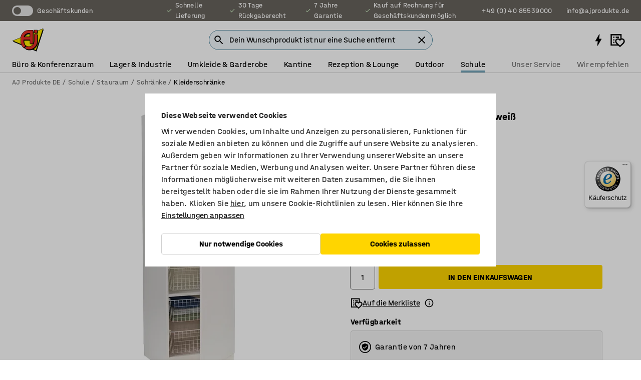

--- FILE ---
content_type: text/html; charset=utf-8
request_url: https://www.ajprodukte.de/schule/stauraum/schranke/kleiderschranke/lagerschrank-fur-klamotten-28160-28158
body_size: 38556
content:

<!DOCTYPE html>
<html lang="de">

<head>
    <meta charset="utf-8" />
    <meta name="viewport" content="width=device-width, initial-scale=1.0">
    <meta name="theme-color" content="white" />

    <meta http-equiv="Content-Security-Policy" content="frame-src 'self'
https://*.cookiebot.com
https://*.cdn.optimizely.com
https://*.googletagmanager.com
https://*.cdn-pci.optimizely.com
https://*.google.com
https://*.google-analytics.com
https://*.checkout.dibspayment.eu
https://checkout.dibspayment.eu
https://sgtm.ajprodukter.se
https://*.dibspayment.eu
https://*.doubleclick.net
https://*.facebook.com
https://*.imbox.io
https://*.criteo.com
https://*.hotjar.com
https://*.triggerbee.com
https://*.sleeknote.com
https://player.qiwio.io/
https://www.zbozi.cz
https://cdn2.charpstar.net/
https://charpstar.se/
https://aj.bokahem.se/js/app.js
https://aj.bokahem.se/css/app.css
https://ct.pinterest.com/
https://checkoutshopper.adyen.com/
https://checkoutshopper-live.adyen.com
https://www.youtube.com/
https://tricommerce.dk
 https://tiger.tricommerce.com
 https://mercell.com
 https://p2p.mercell.com;">

        <script type="text/javascript">
            !function (a, b, c, d, e, f, g, h) {
                a.RaygunObject = e, a[e] = a[e] || function () {
                    (a[e].o = a[e].o || []).push(arguments)
                }, f = b.createElement(c), g = b.getElementsByTagName(c)[0],
                    f.async = 1, f.src = d, g.parentNode.insertBefore(f, g), h = a.onerror, a.onerror = function (b, c, d, f, g) {
                        h && h(b, c, d, f, g), g || (g = new Error(b)), a[e].q = a[e].q || [], a[e].q.push({
                            e: g
                        })
                    }
            }(window, document, "script", "//cdn.raygun.io/raygun4js/raygun.min.js", "rg4js");
        </script>
        <script type="text/javascript">
            rg4js('apiKey', 'SVMda9UO1vTzMuMFlHhb6g');
            rg4js('enableCrashReporting', true);
            rg4js('setVersion', '140.0.0');
            rg4js('options', {
                ignore3rdPartyErrors: true,
                ignoreAjaxError: true,
                ignoreAjaxAbort: true
            });
        </script>
    <link rel="apple-touch-icon" sizes="180x180" href="/apple-touch-icon.png">
    <link rel="icon" type="image/png" href="/favicon-512x512.png" sizes="512x512">
    <link rel="icon" type="image/png" href="/favicon-192x192.png" sizes="192x192">
    <link rel="icon" type="image/png" href="/favicon-32x32.png" sizes="32x32">
    <link rel="icon" type="image/png" href="/favicon-16x16.png" sizes="16x16">
    <link rel="icon" type="image/png" href="/maskable_icon_x192.png" sizes="192x192">

    <link rel="manifest" href="/manifest">
    <link rel="mask-icon" href="/safari-pinned-tab.svg" color="#e63027">
    <meta name="msapplication-TileColor" content="#fff">
    <link rel="shortcut icon" href="/favicon.ico">

    <title>Lagerschrank für Kleidung, R/H, 600x600x2100 mm, weiß, weiß | AJ Produkte DE</title><link rel="stylesheet" type="text/css" href="/assets/browser.bundle.0318678f9ea380c5ff9c.css" />
<meta name="description" content="Kleiderschrank mit drei ausziehbaren Drahtkörben und vier Fachböden." data-dynamic="1" />
<meta name="robots" content="index,follow" data-dynamic="1" />
<meta property="og:url" content="https://www.ajprodukte.de/schule/stauraum/schranke/kleiderschranke/lagerschrank-fur-klamotten-28160-28158" data-dynamic="1" />
<meta property="og:type" content="website" data-dynamic="1" />
<meta property="og:title" content="Lagerschrank für Kleidung, R/H, 600x600x2100 mm, weiß, weiß" data-dynamic="1" />
<meta property="og:description" content="Kleiderschrank mit drei ausziehbaren Drahtkörben und vier Fachböden." data-dynamic="1" />
<meta property="product:condition" content="new" data-dynamic="1" />
<meta property="product:retailer_item_id" content="2-28158" data-dynamic="1" />
<meta property="product:availability" content="in stock" data-dynamic="1" />
<meta property="product:price:amount" content="831.81" data-dynamic="1" />
<meta property="product:price:currency" content="EUR" data-dynamic="1" />
<meta property="og:image" content="https://static.ajproducts.com/cdn-cgi/image/width=770,format=jpeg/globalassets/191852.jpg?ref=49ADCEF39A" data-dynamic="1" />

                <script>
                if (!('Promise' in window && Promise.prototype.finally)) {
                    document.write('<' + 'script src="/assets/polyfills.bundle.9f5fdf1ec61b4e83b5ad.js" onerror="window.rg4js&&window.rg4js(\'send\', new Error(\'Failed to load: /assets/polyfills.bundle.9f5fdf1ec61b4e83b5ad.js\'))"></' + 'script>');
                }
                </script>
                <script>
                window.scopeReady = new Promise(function (res, rej) { window.resolveScopeReady = res; window.rejectScopeReady = rej; });
                </script>
            <link rel="canonical" href="https://www.ajprodukte.de/schule/stauraum/schranke/kleiderschranke/lagerschrank-fur-klamotten-28160-28158" id="link-canonical" />
<script src="/assets/browser.bundle.04421bd9187ebcb1d08b.js" async></script>
<script src="/assets/vendor.chunk.40abe2f37046c95400ac.js" async></script>
<link rel="stylesheet" type="text/css" href="/assets/browser.bundle.0318678f9ea380c5ff9c.css" />
<link rel="preload" href="/assets/HalvarAJPMittel-Bd.a22f95cdb721df4eef68df8c0e39b7f8.woff2" as="font" crossorigin="anonymous" />
<link rel="preload" href="/assets/HalvarAJPMittel-Rg.adf00dfe33c3439898956092053bb565.woff2" as="font" crossorigin="anonymous" />


            <link rel="alternate" hreflang="de-de" class="link-canonical-alternate" href="https://www.ajprodukte.de/schule/stauraum/schranke/kleiderschranke/lagerschrank-fur-klamotten-28160-28158">
            <link rel="alternate" hreflang="cs-cz" class="link-canonical-alternate" href="https://www.ajprodukty.cz/skoly/ulozne-prostory/skrine/satni-skrine/satni-skrin-28160-28158">
            <link rel="alternate" hreflang="da-dk" class="link-canonical-alternate" href="https://www.ajprodukter.dk/skole/opbevaring-til-skole/skabe/garderober/garderobeskab-28160-28158">
            <link rel="alternate" hreflang="de-at" class="link-canonical-alternate" href="https://www.ajprodukte.at/schule/stauraum/schranke/kleiderschranke/lagerschrank-fur-klamotten-28160-28158">
            <link rel="alternate" hreflang="en-gb" class="link-canonical-alternate" href="https://www.ajproducts.co.uk/school/storage/cabinets/wardrobes/clothes-storage-cabinet-28160-28158">
            <link rel="alternate" hreflang="en-ie" class="link-canonical-alternate" href="https://www.ajproducts.ie/school/storage/cabinets/wardrobes/clothes-storage-cabinet-28160-28158">
            <link rel="alternate" hreflang="et-ee" class="link-canonical-alternate" href="https://www.ajtooted.ee/kool-ja-lasteaed/kapid-ja-riiulid/hoiukapid/riidekapid/pesukapp-28160-28158">
            <link rel="alternate" hreflang="fi-fi" class="link-canonical-alternate" href="https://www.ajtuotteet.fi/koulu-paivakoti/sailytys/kaapit/vaatekaapit/vaatekaappi-28160-28158">
            <link rel="alternate" hreflang="is-is" class="link-canonical-alternate" href="https://www.ajvorulistinn.is/skolar/geymsla/skapar/klaeoaskapar/fataskapur-28160-28158">
            <link rel="alternate" hreflang="lt-lt" class="link-canonical-alternate" href="https://www.ajproduktai.lt/mokykloms/mokykliniai-daiktu-saugojimo-baldai/mokyklines-spintos/mokyklines-rubu-spintos/rubu-spinta-28160-28158">
            <link rel="alternate" hreflang="lv-lv" class="link-canonical-alternate" href="https://www.ajprodukti.lv/skolas-mebeles-aprikojums/skapji-un-plaukti-skolam/skapji-skolam-un-bernudarziem/garderobes-skapji/drebju-skapis-28160-28158">
            <link rel="alternate" hreflang="nb-no" class="link-canonical-alternate" href="https://www.ajprodukter.no/skole/oppbevaring/skap/garderober/oppbevaringsskap-28160-28158">
            <link rel="alternate" hreflang="pl-pl" class="link-canonical-alternate" href="https://www.ajprodukty.pl/szkola-i-przedszkole/wyposazenie-szkol-i-przedszkoli/szafy/szafy-ubraniowe/clothes-storage-cabinet-28160-28158">
            <link rel="alternate" hreflang="sk-sk" class="link-canonical-alternate" href="https://www.ajprodukty.sk/skola/ulozne-priestory/skrine/satnove-skrinky/skrina-na-oblecenie-28160-28158">
            <link rel="alternate" hreflang="sv-se" class="link-canonical-alternate" href="https://www.ajprodukter.se/skola/forvaring/skap/garderober/garderob-28160-28158">
    <style data-glitz>@keyframes a{from{}to{}}.a{background-color:white}.b{flex-direction:column;-webkit-box-orient:vertical;-webkit-box-direction:normal}.c{display:-webkit-box;display:-moz-box;display:-ms-flexbox;display:-webkit-flex;display:flex}.d{min-height:100vh}.g{pointer-events:none}.h{opacity:0}.k{transform:translate(0, -100%)}.l{left:16px}.m{top:1px}.n{position:absolute}.o{font-size:16px}.p{padding-bottom:8px}.q{padding-top:8px}.r{padding-right:16px}.s{padding-left:16px}.t{height:40px}.x{border-radius:4px}.y{letter-spacing:0.4px}.z{line-height:1.2}.a0{justify-content:center;-webkit-box-pack:center}.a1{align-items:center;-webkit-box-align:center}.a2{display:-webkit-inline-box;display:-moz-inline-box;display:-ms-inline-flexbox;display:-webkit-inline-flex;display:inline-flex}.a3{transition-timing-function:ease-out}.a4{transition-duration:200ms}.a5{transition-property:color, background-color, border-color;-webkit-transition-property:color, background-color, border-color;-moz-transition-property:color, background-color, border-color}.ar{border-bottom-style:solid}.as{border-bottom-width:1px}.at{border-bottom-color:#D1D1D1}.au{border-top-style:solid}.av{border-top-width:1px}.aw{border-top-color:#D1D1D1}.ax{border-right-style:solid}.ay{border-right-width:1px}.az{border-right-color:#D1D1D1}.b0{border-left-style:solid}.b1{border-left-width:1px}.b2{border-left-color:#D1D1D1}.b3{outline-offset:5px}.b4{font-weight:bold}.b5{text-transform:uppercase}.b6{color:black}.bb{text-shadow:none}.bc{cursor:pointer}.bd{text-align:inherit}.be{text-decoration:none}.bf{-webkit-user-select:none;-moz-user-select:none;-ms-user-select:none;user-select:none}.bg{font-variant:inherit}.bh{font-style:inherit}.bi{font-family:inherit}.bk{z-index:6}.bl{position:-webkit-sticky;position:sticky}.bm{top:0}.bn{will-change:opacity}.bo{width:100%}.bp{height:100%}.bq{left:0}.br{bottom:0}.bs{right:0}.bt{position:fixed}.bu{background-color:black}.bv{transition-timing-function:ease-in-out}.bw{transition-property:opacity;-webkit-transition-property:opacity;-moz-transition-property:opacity}.bx{border-bottom-color:#DF5C1D}.by{border-top-color:#DF5C1D}.bz{border-right-color:#DF5C1D}.c0{border-left-color:#DF5C1D}.c1{background-color:#FFEBD6}.c2{border-bottom-width:2px}.c3{border-top-width:2px}.c4{border-right-width:2px}.c5{border-left-width:2px}.c6{margin-bottom:16px}.c7{margin-top:16px}.c8{padding-bottom:16px}.c9{padding-top:16px}.ca{position:relative}.ck{min-height:135px}.cm{color:white}.cn{background-color:#68635D}.co{font-size:14px}.cp{min-height:32px}.cq{width:1366px}.cr{max-width:calc(100vw - 48px)}.cs{margin-right:auto}.ct{margin-left:auto}.cu{display:block}.cv{flex-wrap:wrap;-webkit-box-lines:multiple}.cw{flex-basis:0%}.cx{flex-shrink:1}.cy{flex-grow:1;-webkit-box-flex:1}.cz{font-weight:initial}.d2{margin-right:8px}.d3{margin-bottom:0}.d4{height:21px}.d5{width:42px}.d6{display:inline-block}.d7{height:0}.d8{width:0}.dl{outline-offset:3px}.dm{transition-property:transform;-webkit-transition-property:transform;-moz-transition-property:transform}.dn{transition-duration:0.4s}.do{border-radius:15px}.dp{background-color:#E6E6E6}.dr{flex-grow:2;-webkit-box-flex:2}.ds{margin-right:32px}.dv{text-decoration:inherit}.dw{color:inherit}.dx{color:#D6FFCD}.dy{font-size:1.3em}.dz{height:1em}.e0{width:1em}.e1{margin-left:6px}.e8{justify-content:flex-end;-webkit-box-pack:end}.e9{margin-right:20px}.ek{display:none}.el{stroke:none}.em{top:-1px}.eo{margin-left:8px}.ep{font-size:1.4em}.er{min-height:103px}.es{align-items:flex-start;-webkit-box-align:start}.f0{flex-basis:auto}.f1{flex-shrink:0}.f2{margin-top:4px}.f3{justify-content:space-between;-webkit-box-pack:justify}.f4{flex-direction:row;-webkit-box-orient:horizontal;-webkit-box-direction:normal}.f5{flex-grow:0;-webkit-box-flex:0}.f6{flex-basis:33%}.f7{width:-webkit-min-content;width:-moz-min-content;width:min-content}.fa{text-decoration:underline}.fd{flex-basis:100%}.fe{width:447px}.ff{justify-content:flex-start;-webkit-box-pack:start}.fi{width:calc(100% - 16px)}.fj{margin-right:unset}.fk{margin-left:unset}.fl{width:inherit}.fn{transform:scale(1.3)}.fo{white-space:normal}.fp{padding-right:0}.fq{padding-left:0}.fr{min-width:40px}.fs{line-height:1.5}.ft{background-color:transparent;background-color:initial}.fu{border-bottom-width:0}.fv{border-top-width:0}.fw{border-right-width:0}.fx{border-left-width:0}.fy{font-weight:inherit}.fz{white-space:nowrap}.g0{transform:scale(1)}.g1{opacity:1}.g2{text-align:center}.g3{transition-property:opacity, transform;-webkit-transition-property:opacity, transform;-moz-transition-property:opacity, transform}.g4{text-overflow:ellipsis}.g5{overflow:hidden}.g6{background-color:#F1F8FC}.g7{border-radius:50px 0 0 50px}.g8{padding-bottom:3px}.g9{padding-top:3px}.ga{padding-right:3px}.gb{padding-left:3px}.gc{font-size:1.5em}.gi{border-bottom-color:#4F879E}.gj{border-top-color:#4F879E}.gk{border-right-color:#4F879E}.gl{border-left-color:#4F879E}.gv{padding-left:40px}.gw{border-radius:50px}.gx{cursor:-webkit-text;cursor:text}.gy{right:10px}.gz{transform:translateY(-50%)}.h0{top:50%}.h1{border-radius:0}.h2{padding-bottom:0}.h3{padding-top:0}.h4{font-size:inherit}.h5{gap:8px}.h6{gap:4px}.h7{padding-right:4px}.h8{padding-left:4px}.h9{transform:scaleY(1)}.ha{will-change:transform}.hb{transition-duration:300ms}.hc{width:24px}.hd{visibility:hidden}.he{align-items:flex-end;-webkit-box-align:end}.hf{min-height:30px}.hg{min-width:30px}.hh{width:30px}.hi{height:30px}.hm{transform:scale(0)}.hn{border-radius:100vw}.ho{font-size:12px}.hp{right:calc(50% - 15px)}.hq{min-width:9px}.hr{height:9px}.hs{background-color:#E63027}.ht{margin-right:0}.hu{margin-left:0}.hv{right:calc(40% - 21px)}.hw{top:calc(28% - 21px)}.hx{min-width:21px}.hz{margin-left:-32px}.i0{margin-left:32px}.i1{padding-bottom:4px}.i2{padding-top:4px}.id{color:#737373}.ie{box-shadow:0px 3px 5px 0px rgba(151, 151, 151, 0.5)}.if{max-height:calc(100vh - 100% - 32px)}.ig{overflow-y:auto}.ih{margin-top:1px}.ik{max-width:100%}.il{margin-bottom:8px}.im{margin-top:8px}.ip{list-style:none}.iu{width:1125px}.iv{width:calc(54% - (32px * 0.54))}.iw{order:1}.iy{z-index:1}.iz{left:unset}.jc{object-fit:cover}.jd{object-position:center}.je{transition-timing-function:ease-in}.jf{height:68px}.jg{width:calc(46% - (32px * 0.46))}.jh{order:2}.ji{margin-bottom:32px}.jj{line-height:36px}.jk{margin-top:0}.jl{font-family:HalvarMittel}.jm{font-size:24px}.jn{line-height:30px}.jo{margin-bottom:4px}.jp{font-size:20px}.jq{line-height:1.5rem}.jw{align-items:end;-webkit-box-align:end}.jx{flex-basis:48%}.jy{margin-left:-6px}.jz{border-bottom-color:black}.k0{border-top-color:black}.k1{border-right-color:black}.k2{border-left-color:black}.k3{height:28px}.k4{width:28px}.k5{border-radius:50%}.k6{margin-bottom:2px}.k7{margin-top:2px}.k8{margin-right:2px}.k9{margin-left:2px}.ka{background-color:#D1D1D1}.kb{height:20px}.kc{width:20px}.kd{box-sizing:border-box}.ke{height:18px}.kf{width:18px}.kg{border-bottom-color:transparent}.kh{border-top-color:transparent}.ki{border-right-color:transparent}.kj{border-left-color:transparent}.kk{background-color:transparent}.kl{height:22px}.km{width:22px}.kq{align-items:baseline;-webkit-box-align:baseline}.kr{-webkit-column-gap:8px;column-gap:8px}.ks{-webkit-column-gap:16px;column-gap:16px}.kt{order:0}.ku{font-weight:700}.kv{font-weight:normal}.kw{height:48px}.kx{width:48px}.ky{transition-property:background;-webkit-transition-property:background;-moz-transition-property:background}.kz{margin-bottom:auto}.l0{margin-top:auto}.l8{box-shadow:0 0 0 1px #737373}.l9{transition-property:color, border-color, background;-webkit-transition-property:color, border-color, background;-moz-transition-property:color, border-color, background}.la{padding-bottom:12px}.lb{padding-top:12px}.lg{background-color:#FFD500}.lh{flex-wrap:nowrap;-webkit-box-lines:nowrap}.li{background-color:#F3F3F3}.lj{margin-bottom:24px}.lk{display:inline}.ll{transform:rotate(270deg)}.lo{padding-bottom:24px}.lp{padding-top:24px}.lx{-webkit-break-inside:avoid;-ms-break-inside:avoid;break-inside:avoid}.ly{text-align:left}.m1{margin-right:16px}.m2{top:-4px}.m4{page-break-inside:auto}.m5{-webkit-column-count:1;column-count:1}.m6{list-style-type:none}.m7{margin-right:4px}.m8{margin-top:24px}.ma{flex-basis:0}.mb{height:400px}.me{width:calc(100% / 4)}.mf{max-width:calc(100% / 4)}.mi{min-height:62px}.mj{height:inherit}.mk{min-height:inherit}.ml{margin-left:4px}.mm{width:61.53846153846153px}.mo{object-fit:contain}.mp{width:114.28571428571429px}.mr{width:38.095238095238095px}.mt{padding-bottom:initial}.mu{padding-top:initial}.mw{stroke-width:1.5}.mx{z-index:4}.my{transform:translateX(-50%)}.mz{left:50%}.n0{z-index:15}.e:focus{pointer-events:none}.f:focus{opacity:0}.i:focus{z-index:7}.j:focus{transform:translate(0, 0)}.aj:focus{outline-color:#16819D}.b7:focus{border-radius:4px}.b8:focus{outline-style:solid}.b9:focus{outline-width:0}.ba:focus{isolation:initial}.ef:focus{outline-color:transparent}.gd:focus{border-bottom-color:#4F879E}.ge:focus{border-top-color:#4F879E}.gf:focus{border-right-color:#4F879E}.gg:focus{border-left-color:#4F879E}.gm:focus{outline-color:#4F879E}.gn:focus{border-right-width:1px}.go:focus{border-left-width:1px}.gp:focus{border-bottom-width:1px}.gq:focus{border-bottom-style:solid}.gr:focus{border-top-width:1px}.gs:focus{border-top-style:solid}.gt:focus{border-right-style:solid}.gu:focus{border-left-style:solid}.u:is(.disabledLink){cursor:not-allowed}.v:disabled{cursor:not-allowed}.ac:disabled{border-bottom-color:#D1D1D1}.ae:disabled{border-top-color:#D1D1D1}.af:disabled{border-right-color:#D1D1D1}.ag:disabled{border-left-color:#D1D1D1}.ah:disabled{background-color:white}.ai:disabled{color:#737373}.ld:disabled{background-color:#D1D1D1}.w:active{outline-width:0}.eg:active{text-decoration:underline}.eh:active{color:#16819D}.hk:active{text-decoration:inherit}.hl:active{color:inherit}.a6:disabled:hover{border-bottom-color:#D1D1D1}.a7:disabled:hover{border-top-color:#D1D1D1}.a8:disabled:hover{border-right-color:#D1D1D1}.a9:disabled:hover{border-left-color:#D1D1D1}.aa:disabled:hover{background-color:white}.ab:disabled:hover{color:#737373}.lc:disabled:hover{background-color:#D1D1D1}.ak:hover:not([disabled],.disabledLink){color:black}.al:hover:not([disabled],.disabledLink){background-color:#f3f3f3}.le:hover:not([disabled],.disabledLink){background-color:#F2CA00}.am:active:not([disabled],.disabledLink){border-bottom-color:#f3f3f3}.an:active:not([disabled],.disabledLink){border-top-color:#f3f3f3}.ao:active:not([disabled],.disabledLink){border-right-color:#f3f3f3}.ap:active:not([disabled],.disabledLink){border-left-color:#f3f3f3}.aq:active:not([disabled],.disabledLink){background-color:#f3f3f3}.lf:active:not([disabled],.disabledLink){background-color:#FFF0A3}.d1::before{background-color:#68635D}.db::before{transition-timing-function:ease-in-out}.dc::before{transition-duration:0.4s}.dd::before{transition-property:transform;-webkit-transition-property:transform;-moz-transition-property:transform}.de::before{border-radius:50%}.df::before{bottom:3px}.dg::before{left:3px}.dh::before{width:15px}.di::before{height:15px}.dj::before{position:absolute}.dk::before{content:""}.jr::before{margin-right:8px}.js::before{background-color:black}.jt::before{height:5px}.ju::before{width:5px}.jv::before{display:inline-block}.d9:focus-within{outline-style:solid}.da:focus-within{outline-width:0}.dq:first-letter{text-transform:uppercase}.dt:hover{text-decoration:inherit}.du:hover{color:inherit}.f8:hover{text-decoration:underline}.f9:hover{color:#16819D}.fm:hover{cursor:initial}.hj:hover{text-decoration:none}.ic:hover{color:black}.l3:hover{box-shadow:0 0 0 1px #16819D}.gh::placeholder{color:black}.hy:nth-child(n+2){margin-left:0}.i3::after{border-bottom-color:transparent}.i4::after{border-bottom-style:solid}.i5::after{border-bottom-width:4px}.i6::after{width:100%}.i7::after{bottom:0}.i8::after{right:0}.i9::after{position:absolute}.ia::after{content:""}.ib::after{border-bottom-color:#72A5BA}.in:empty:before{white-space:pre}.io:empty:before{content:" "}.iq:after{white-space:pre}.ir:after{content:" / "}.j9:before{padding-top:100%}.ja:before{float:left}.jb:before{content:""}.mn:before{padding-top:78%}.mq:before{padding-top:42%}.ms:before{padding-top:126%}.l1::-ms-clear{display:none}.l2::-ms-reveal{display:none}.l4:-webkit-autofill{animation-iteration-count:20}.l5:-webkit-autofill{animation-timing-function:ease-out}.l6:-webkit-autofill{animation-duration:50ms}.l7:-webkit-autofill{animation-name:a}.m9:not(:first-child){margin-left:24px}.mv:last-child{margin-right:0}</style><style data-glitz media="print">.bj{position:relative}.cb{border-bottom-style:solid}.cc{border-bottom-width:1px}.cd{border-bottom-color:#D1D1D1}.ce{margin-bottom:24px}.cf{margin-top:24px}.cg{padding-bottom:24px}.ch{min-height:auto}.ci{justify-content:flex-start;-webkit-box-pack:start}.cj{font-size:14px}.cl{height:0}.d0{display:none}.e2{color:black}.e3{transform:translate(-50%, 0)}.e4{left:50%}.e5{top:55px}.e6{position:absolute}.e7{display:-webkit-box;display:-moz-box;display:-ms-flexbox;display:-webkit-flex;display:flex}.ea{margin-bottom:16px}.eb{margin-top:16px}.ec{margin-right:16px}.ed{margin-left:16px}.ee{align-items:center;-webkit-box-align:center}.ei{font-size:2.2em}.ej{display:block}.en{white-space:nowrap}.eq{height:100%}.ex{flex-direction:column;-webkit-box-orient:vertical;-webkit-box-direction:normal}.ey{margin-bottom:32px}.ez{justify-content:space-evenly;-webkit-box-pack:space-evenly}.ii{min-height:initial}.ij{zoom:0.6}.is{width:auto}.it{max-width:calc(100% - 65px)}.ix{margin-bottom:0}.j0{border-top-color:#D1D1D1}.j1{border-top-style:solid}.j2{border-top-width:1px}.j3{border-right-color:#D1D1D1}.j4{border-right-style:solid}.j5{border-right-width:1px}.j6{border-left-color:#D1D1D1}.j7{border-left-style:solid}.j8{border-left-width:1px}.kn{margin-top:0}.ko{margin-right:0}.kp{margin-left:0}.lm{padding-bottom:0}.ln{background-color:transparent}.lq{width:1300px}.lr{padding-right:90px}.ls{padding-left:0}.lt{-webkit-break-after:avoid;-ms-break-after:avoid;break-after:avoid}.lw{-webkit-break-inside:unset;-ms-break-inside:unset;break-inside:unset}.lz{display:inline}.m0{-webkit-break-inside:avoid;-ms-break-inside:avoid;break-inside:avoid}.mc{width:100%}.md{justify-content:center;-webkit-box-pack:center}.mg{margin-right:32px}.mh{margin-left:32px}.et:after{margin-top:-4px}.eu:after{font-size:10px}.ev:after{white-space:nowrap}.ew:after{content:attr(data-page-url)}</style><style data-glitz media="(min-width: 768px)">.m3{-webkit-column-gap:32px;column-gap:32px}</style><style data-glitz media="(min-width: 1024px)">.fb{flex-basis:auto}.fc{flex-shrink:0}.fg{max-width:585px}.fh{width:100%}.lu{flex-grow:1;-webkit-box-flex:1}.lv{flex-basis:50%}</style>
        <script data-cookieconsent="ignore">
            window.dataLayer = window.dataLayer || [];
            function gtag() {
                dataLayer.push(arguments);
            }
            gtag("consent", "default", {
                ad_storage: "denied",
                analytics_storage: "denied",
                ad_personalization: 'denied',
                ad_user_data: 'denied',
                wait_for_update: 500,
            });
            gtag("set", "ads_data_redaction", true);
        </script>
        <script data-cookieconsent="ignore" type="text/javascript">
            if (!('dataLayer' in window)) {
                window.dataLayer = [];
            }

            window.dataLayer.push({
                event: 'originalReferrer',
                originalReferrer: document.referrer,
            });

            window.dataLayer.push({
                event: 'originalLocation',
                originalLocation: document.location.href,
            });

            window.gtmEnabled = true;
        </script>
<!-- Google Tag Manager -->
<script data-cookieconsent="ignore">(function(w,d,s,l,i){w[l]=w[l]||[];w[l].push({'gtm.start':
new Date().getTime(),event:'gtm.js'});var f=d.getElementsByTagName(s)[0],
j=d.createElement(s),dl=l!='dataLayer'?'&l='+l:'';j.async=true;j.src=
'https://www.googletagmanager.com/gtm.js?id='+i+dl;f.parentNode.insertBefore(j,f);
})(window,document,'script','dataLayer','GTM-K2RM35S');</script>
<!-- End Google Tag Manager -->        <script id="Cookiebot" src="https://consent.cookiebot.com/uc.js" data-cbid="a88b88ea-38c4-4406-bfc9-5471fb9df620"
            data-culture="de" type="text/javascript" async></script>


        <script type="text/javascript">
                window.externalScriptEnable = true;
        </script>

    <script>
        window.isPrivateBusinessSelectorEnabled = false;
    </script>   
</head>

<body class="aj-site">

<!-- Google Tag Manager (noscript) -->
<noscript><iframe src="https://www.googletagmanager.com/ns.html?id=GTM-K2RM35S"
height="0" width="0" style="display:none;visibility:hidden"></iframe></noscript>
<!-- End Google Tag Manager (noscript) -->

    <div id="container"><div><div class="a b c d"><button aria-label="Zum Inhalt" type="button" class="e f g h i j k l m n o p q r s t u v w x y z a0 a1 a2 a3 a4 a5 a6 a7 a8 a9 aa ab ac ae af ag ah ai aj ak al am an ao ap aq ar as at au av aw ax ay az b0 b1 b2 b3 b4 b5 a b6 b7 b8 b9 ba bb bc bd be bf bg bh bi">Zum Inhalt</button><header class="bj bk bl bm"><div class="g h bn bo bp bq br bs bm bt bu bv a4 bw"></div><noscript><div class="a0 bx by bz c0 c1 b6 ar c2 au c3 ax c4 b0 c5 x c6 c7 c8 c9 r s c"><div>Anscheinend ist in deinem Browser kein JavaScript aktiviert. Dies ist erforderlich, um die Website nutzen zu können.</div></div></noscript><div class="ca"><div class="cb cc cd ce cf cg ch ci cj ck b c ar as at bo a b6"><div class="cl cm cn co c bo"><div class="cl cp cq cr cs ct cu"><div class="a1 bp a0 cv c"><div class="cw cx cy a1 c cz co d0"><label aria-label="Geschäftskunden" class="d1 cm d2 d3 d4 d5 d6 ca"><input type="checkbox" class="d7 d8 h"/><span class="d1 d9 da db dc dd de df dg dh di dj dk dl dm bv dn do dp br bs bq bm bc n"></span></label><span class="cm dq">Geschäftskunden</span></div><div class="cw cx dr c a0 a1 d0"><div class="ds dt du dv a1 dw c"><svg xmlns="http://www.w3.org/2000/svg" height="1em" viewBox="0 0 24 24" width="1em" class="dx dy dz e0 a2"><path d="M0 0h24v24H0V0z" fill="transparent"></path><path fill="currentColor" d="M9 16.17L4.83 12l-1.42 1.41L9 19 21 7l-1.41-1.41L9 16.17z"></path></svg><div class="e1 d6">Schnelle Lieferung</div></div><div class="ds dt du dv a1 dw c"><svg xmlns="http://www.w3.org/2000/svg" height="1em" viewBox="0 0 24 24" width="1em" class="dx dy dz e0 a2"><path d="M0 0h24v24H0V0z" fill="transparent"></path><path fill="currentColor" d="M9 16.17L4.83 12l-1.42 1.41L9 19 21 7l-1.41-1.41L9 16.17z"></path></svg><div class="e1 d6">30 Tage Rückgaberecht</div></div><div class="ds dt du dv a1 dw c"><svg xmlns="http://www.w3.org/2000/svg" height="1em" viewBox="0 0 24 24" width="1em" class="dx dy dz e0 a2"><path d="M0 0h24v24H0V0z" fill="transparent"></path><path fill="currentColor" d="M9 16.17L4.83 12l-1.42 1.41L9 19 21 7l-1.41-1.41L9 16.17z"></path></svg><div class="e1 d6">7 Jahre Garantie</div></div><div class="dt du dv a1 dw c"><svg xmlns="http://www.w3.org/2000/svg" height="1em" viewBox="0 0 24 24" width="1em" class="dx dy dz e0 a2"><path d="M0 0h24v24H0V0z" fill="transparent"></path><path fill="currentColor" d="M9 16.17L4.83 12l-1.42 1.41L9 19 21 7l-1.41-1.41L9 16.17z"></path></svg><div class="e1 d6">Kauf auf Rechnung für Geschäftskunden möglich</div></div></div><div class="e2 e3 e4 e5 e6 e7 e8 cw cx cy c"><a aria-label="Rufen Sie +49 (0) 40 85539000 an" target="_blank" class="e9 ea eb ec ed ee e7 dt du dv dw b7 b8 ef b9 ba eg eh" href="tel:+49 (0) 40 85539000"><svg xmlns="http://www.w3.org/2000/svg" height="1em" viewBox="0 0 24 24" width="1em" class="ei e2 ej ek cm dy el em ca dz e0"><path d="M0 0h24v24H0V0z" fill="none"></path><path fill="currentColor" d="M6.54 5c.06.89.21 1.76.45 2.59l-1.2 1.2c-.41-1.2-.67-2.47-.76-3.79h1.51m9.86 12.02c.85.24 1.72.39 2.6.45v1.49c-1.32-.09-2.59-.35-3.8-.75l1.2-1.19M7.5 3H4c-.55 0-1 .45-1 1 0 9.39 7.61 17 17 17 .55 0 1-.45 1-1v-3.49c0-.55-.45-1-1-1-1.24 0-2.45-.2-3.57-.57-.1-.04-.21-.05-.31-.05-.26 0-.51.1-.71.29l-2.2 2.2c-2.83-1.45-5.15-3.76-6.59-6.59l2.2-2.2c.28-.28.36-.67.25-1.02C8.7 6.45 8.5 5.25 8.5 4c0-.55-.45-1-1-1z"></path></svg><span class="en eo">+49 (0) 40 85539000</span></a><a aria-label="E-Mail an info@ajprodukte.de senden" target="_blank" class="ea eb ec ed ee e7 dt du dv dw b7 b8 ef b9 ba eg eh" href="mailto:info@ajprodukte.de"><svg xmlns="http://www.w3.org/2000/svg" height="1em" viewBox="0 0 24 24" width="1em" class="ei e2 ej ek cm ep em ca dz e0"><path d="M0 0h24v24H0V0z" fill="none"></path><path fill="currentColor" d="M22 6c0-1.1-.9-2-2-2H4c-1.1 0-2 .9-2 2v12c0 1.1.9 2 2 2h16c1.1 0 2-.9 2-2V6zm-2 0l-8 5-8-5h16zm0 12H4V8l8 5 8-5v10z"></path></svg><span class="en eo">info@ajprodukte.de</span></a></div></div></div></div><div class="eq er es b c ca cq cr cs ct"><div data-page-url="https://www.ajprodukte.de/schule/stauraum/schranke/kleiderschranke/lagerschrank-fur-klamotten-28160-28158" id="top-area" class="et eu ev ew ex ey ez f0 f1 cy f2 a1 bo f3 f4 c"><div class="f5 cx f6 cu"><a aria-label="Zur Startseite" id="top-area-home" class="f7 cu b7 b8 ef b9 ba eg eh f8 f9 fa b6" data-scope-link="true" href="/"><svg height="48" class="cu" viewBox="133 300 330 247"><path d="M380.69 532.11l-1.49-.62-239.42-98.95-3.41-1.4 3.42-1.37 312.6-124.8 2.98-1.19-.99 3.05-73.19 223.74-.5 1.54z"></path><path d="M385.69 541.11l-1.49-.62-239.42-98.95-3.41-1.4 3.42-1.37 312.6-124.8 2.98-1.19-.99 3.05-73.19 223.74-.5 1.54z"></path><path fill="#FFED00" d="M144.09 431.23l234.51 96.75 71.67-219.1z"></path><path d="M398.91 357.84h-33.2v-1.5l.03-29.66v-1.5h1.49l30.18-.04h1.5v32.7zm-86.53 171.55c-19.33 0-36.97-8.45-37.71-8.8l-1.31-.64.6-1.33 13.15-29.04.64-1.41 1.39.67c7.87 3.83 16.16 5.77 24.62 5.77 14.2 0 24.13-5.54 24.23-5.6 18.36-12.06 26.61-24.87 27.49-42.77l.01-.11.02-.1c.22-1.11.23-1.41.23-1.42v-74.83h1.5l30.23-.05h1.5v80.75c-.03.35-.7 8.68-3.05 17.04-3.96 14.08-11.66 26.04-25.74 40-17.04 14.97-30.94 19.09-50.65 21.46-2.32.27-4.71.41-7.15.41z"></path><path d="M259.45 511.14l-.43-.37c-14.01-11.93-30.28-29.72-31.82-61.65-.61-12.68-.21-36.16.5-50.65v-.09l.02-.09c3.07-17.81 10.72-32.95 23.39-46.28 8.65-9.1 27.33-24.64 55.24-26.46h47.77l-.01 1.5V467.5h-1.57c-1.25 0-19.06-.03-26.18-.04h-4.42v-38h-61.92c-4.15 42.06 20.8 53.65 21.88 54.13l1.85.82-1.31 1.53s-5.3 6.17-10.62 12.34c-2.66 3.08-5.32 6.17-7.32 8.48-3.78 4.36-3.78 4.36-4.48 4.37l-.57.01zm7.41-121.78c3.34.03 10.86.05 20.79.05 12.38 0 23.98-.03 27.91-.07l-.07-29.46c-26.79.41-44.24 17.11-48.63 29.48z"></path><path d="M394.14 351.76h-34.9v-1.5l.02-29.95v-1.5h34.88v32.95zm-86.5 170.98c-19.22 0-38.58-8.76-39.4-9.14l-1.38-.63.64-1.37 12.75-27.25.64-1.38 1.37.67c7.57 3.68 15.57 5.55 23.76 5.55 14.81 0 25.34-6.17 25.44-6.24 18.39-12.08 26.63-24.89 27.52-42.79l.01-.11.02-.1c.21-1.11.23-1.41.23-1.42V363.7h34.87v1.5l.13 78.87c-.02.4-.5 7.76-3.57 17.5-3.17 10.08-9.43 25.19-27.09 39.95-15.33 13.33-28.53 18.82-50.44 20.97-1.76.16-3.61.25-5.5.25z"></path><path d="M254.66 506.89l-1.31-1.23-1.58-1.6c-12.76-12.96-28.63-29.08-30.1-59.63-.61-12.66-.21-36.15.5-50.64v-.09l.01-.09c3.07-17.81 10.72-32.95 23.39-46.28 8.65-9.1 27.33-24.64 55.24-26.46h48.7v1.5s.02 100.73.02 138.49v.3l-.12.28c-.39.93-.45.93-3.62.93h-29.4V423.1h-62.13c-3.72 41.95 19.46 57.59 19.7 57.74l1.42.93-1.09 1.3c-7.14 8.47-17.99 21.4-18.63 22.33l-1 1.49zm2.48-115.35c1.61.01 4.66.02 10.41.02 16.42 0 42.64-.06 48.98-.12v-37.35c-1.79-.1-3.53-.16-5.2-.16-12.9 0-23.22 3.11-33.45 10.07l-.06.04-.06.03c-14.36 7.98-19.32 22.56-20.62 27.47z"></path><g fill="#E63027"><path d="M362.27 321.81h28.88v26.97h-28.88zM282.35 487l-4.25 9.05c-1.11 2.41-3.19 6.81-3.19 6.81-1.34 2.91-4.03 8.61-4.03 8.61 4.36 1.84 9.3 3.42 9.3 3.42 3.84 1.2 7.52 2.14 7.52 2.14 2.47.63 6.53 1.42 6.53 1.42 3.09.56 7.08.98 7.08.98 3.73.44 8.81.27 8.81.27 1.88-.06 6.47-.61 6.47-.61 1.16-.13 4.13-.58 4.13-.58 1.06-.16 3.72-.64 3.72-.64 1.2-.2 3.61-.75 3.61-.75 2.31-.53 4.64-1.23 4.64-1.23 1.95-.56 3.91-1.28 3.91-1.28 1.13-.41 3.48-1.36 3.48-1.36.81-.34 3.19-1.47 3.19-1.47.64-.31 2.33-1.2 2.33-1.2.33-.16 2-1.11 2-1.11 1.17-.6 5.18-3.27 5.18-3.27 5.81-4.08 10.88-8.69 10.88-8.69 4.33-3.59 9.55-9.75 9.55-9.75 4.29-4.99 7.76-11.09 7.76-11.09 3.45-5.99 5.47-11.96 5.47-11.96 3.84-9.67 4.82-20.67 4.82-20.67l-.13-77.36h-28.88v71.88s-.25 4.06-.72 6.86c0 0-.63 5.27-2.19 9.48 0 0-1.59 4.75-3.16 7.28 0 0-2.66 5.19-7.03 9.92 0 0-3.25 3.73-8.13 7.64 0 0-3.63 2.95-7.97 5.78 0 0-4.52 2.56-9.53 3.98 0 0-6.63 2.23-14.38 2.61 0 0-6.16.45-11.97-.63.01 0-7.13-.93-14.82-4.48z"></path><path d="M346.55 459.36l-.02-135.48-45.61-.02s-6.88.42-13.23 2.05c0 0-5.72 1.23-12.45 4.17 0 0-2.28 1-3.23 1.48 0 0-3.06 1.56-3.66 1.91 0 0-3.22 1.78-5.03 3.02 0 0-3.13 2.06-5.19 3.64 0 0-1.69 1.31-2.19 1.73 0 0-2.95 2.44-4.06 3.5 0 0-2.94 2.78-3.25 3.14 0 0-2.67 2.8-3.09 3.33 0 0-2.22 2.53-3.36 3.98 0 0-2.52 3.19-4.58 6.34 0 0-1.64 2.55-2.11 3.38 0 0-1.39 2.48-1.69 3.03 0 0-1.47 2.72-1.98 3.95 0 0-1.17 2.56-1.64 3.77 0 0-.81 2.11-1.3 3.42 0 0-1.16 3.45-1.66 5.22 0 0-.94 3.63-1.3 5.23 0 0-.52 2.44-.77 3.86 0 0-.27 6.81-.39 10.23 0 0-.19 7.42-.25 10.61 0 0-.09 5.59-.13 8.23 0 0 .02 2.81-.02 5.94 0 0 .05 4.83.06 7.63 0 0 .05 3.45.3 8.81 0 0 .34 5.7 1.31 10.42 0 0 .8 4.05 2.11 8.25 0 0 1.28 4.03 3.16 8.11 0 0 1.42 3.14 4.03 7.47 0 0 2.13 3.39 5.02 7.27 0 0 2.03 2.48 3.41 4.17 0 0 3.33 3.78 5.45 5.98l5.08 5.19 16.68-19.97s-3.03-2.47-5.76-5.73c0 0-2.97-3.63-4.81-6.73 0 0-1.92-3.34-2.27-4.14 0 0-2.06-4.3-2.83-6.58 0 0-1.45-4.13-2.36-7.98 0 0-1.22-5.55-1.59-9.59 0 0-.48-4.53-.48-9.23 0 0 .05-5 .23-7.16 0 0 .3-3.86.45-5.08l67.86-.02v39.25h27.14zm-29.31-64.94l-61.95.09c-1.61-.03-1.52-1.69-1.52-1.69.05-.41.13-.64.13-.64.36-1.55.42-1.72.42-1.72 1.34-4.73 3.09-8.25 3.09-8.25 1.61-3.56 4.16-7.2 4.16-7.2 2.22-3.48 6.09-7.17 6.09-7.17 4.41-4.08 6.84-5.31 6.84-5.31 2.69-1.75 5.66-3.52 5.66-3.52 3.33-2.02 7.3-3.66 7.3-3.66 5.98-2.47 11.03-3.28 11.03-3.28 5.22-.94 8.98-1.05 8.98-1.05 2.31-.17 6.05-.06 6.05-.06 2.17.02 5.98.33 5.98.33l.02 43.13h-2.28z"></path></g></svg></a></div><div class="fb fc fd cx f5 fe d0 ca ff c"><form action="/suche" class="fg fh fi fj fk a1 c ca"><div class="cy ca"><div class="bm bq n"><div class="d6 bo"><div class="fl a2"><span class="fm fl a1 a2"><button tabindex="-1" state="[object Object]" aria-label="Suchen" class=" feedback-default fn fo ca fp fq fr o p q t fs u v w x y a0 a1 a2 a3 a4 a5 dw b7 b8 ef b9 ba bb bc ft bd be bf fu fv fw fx fy bg bh bi" type="submit"><span class="feedback-text fz g0 g1 g2 a0 a1 c a3 a4 g3 g4 g5"><svg width="1em" height="1em" class="b6 g6 g7 g8 g9 ga gb cu gc dz e0" viewBox="0 0 24 24"><path d="M0 0h24v24H0z" fill="none"></path><path d="M15.5 14h-.79l-.28-.27A6.471 6.471 0 0016 9.5 6.5 6.5 0 109.5 16c1.61 0 3.09-.59 4.23-1.57l.27.28v.79l5 4.99L20.49 19l-4.99-5zm-6 0C7.01 14 5 11.99 5 9.5S7.01 5 9.5 5 14 7.01 14 9.5 11.99 14 9.5 14z" fill="currentColor"></path></svg></span></button></span></div></div></div><input type="search" aria-label="Suchen" placeholder="Dein Wunschprodukt ist nur eine Suche entfernt" name="q" autoComplete="off" value="" class="gd ge gf gg gh g6 gi gj gk gl b8 gm b9 gn go gp gq gr gs gt gu ay b1 as ar av au ax b0 r gv gw o p q t fs gx dw bo"/><button aria-label="Löschen" type="button" class="gy gz h0 n a1 c b7 b8 ef b9 ba h1 bb bc ft bd be dw bf h2 h3 fp fq fu fv fw fx fy bg bh h4 bi"><svg xmlns="http://www.w3.org/2000/svg" height="1em" viewBox="0 0 24 24" width="1em" class="b6 g6 gc dz e0 a2"><path d="M0 0h24v24H0V0z" fill="none"></path><path fill="currentColor" d="M19 6.41L17.59 5 12 10.59 6.41 5 5 6.41 10.59 12 5 17.59 6.41 19 12 13.41 17.59 19 19 17.59 13.41 12 19 6.41z"></path></svg></button></div></form></div><div id="top-area-sec-nav" class="h5 f5 cx f6 a1 e8 c d0"><div class="a0 a1 b c"><div class="a0 a1 c"><div class="fl a2"><span class="fm fl a1 a2"><button aria-label="Login / Registrieren" type="button" class="a1 h6 c bc d2 eo h7 h8 h2 h3 o ca b7 b8 ef b9 ba h1 bb ft bd be dw bf fu fv fw fx fy bg bh bi"><div class="fz o">Login / Registrieren</div><span class="h9 cu ha a3 hb dm"><svg xmlns="http://www.w3.org/2000/svg" height="1em" viewBox="0 0 24 24" width="1em" class="b6 hc gc dz a2"><path d="M0 0h24v24H0V0z" fill="none"></path><path fill="currentColor" d="M7.41 8.59L12 13.17l4.59-4.58L18 10l-6 6-6-6 1.41-1.41z"></path></svg></span></button></span></div></div><div class="fl a2"><span class="fm fl a1 a2"><div class="hd d7 bo"></div></span></div></div><div class="fast-order-button he c"><a title="Direktbestellung" aria-label="Direktbestellung" class="hf hg hh hi a0 a1 c ca hj hk hl du dv dw b7 b8 ef b9 ba" tabindex="0" data-scope-link="true" href="/kasse?fastorder=true"><span class="fast-order-button-icon ca"><svg xmlns="http://www.w3.org/2000/svg" width="1em" height="1em" viewBox="0 0 24 24" fill="currentColor" class="hi hh b6 gc a2"><path d="M11 21h-1l1-7H7.5c-.58 0-.57-.32-.38-.66.19-.34.05-.08.07-.12C8.48 10.94 10.42 7.54 13 3h1l-1 7h3.5c.49 0 .56.33.47.51l-.07.15C12.96 17.55 11 21 11 21z"></path></svg></span></a></div><div class="wishlist-button d2 eo a1 c"><button title="Meine Merklisten" aria-label="Meine Merklisten" type="button" class="bc h2 h3 fp fq a0 a1 a2 g2 hf hg hh hi ca b7 b8 ef b9 ba h1 bb ft be dw bf fu fv fw fx fy bg bh h4 bi"><span class="wishlist-button-icon ca"><div class="hm hn g2 ho hp bm hq hr n a3 a4 dm hs cm"></div><svg xmlns="http://www.w3.org/2000/svg" height="1em" viewBox="0 0 31 30" width="1em" class="hi hh b6 gc a2"><path fill="currentColor" d="M24 2.67v8.91l.5-.04h.3a5.73 5.73 0 0 1 5.87 5.74c0 1.68-.39 2.96-1.6 4.52l-.3.4-.75.84-.43.44-.23.24-.49.48-.53.5-.57.53-.95.86-1.05.93-1.17 1.02-1.93 1.85-1.85-1.77-1.66-1.45H1.33v-24H24Zm.8 11.53c-1.42 0-2.8.87-3.27 2.07H19.8a3.59 3.59 0 0 0-3.27-2.07c-1.83 0-3.2 1.32-3.2 3.08 0 1.77 1.4 3.52 3.72 5.7l.62.58.67.6.7.63 1.52 1.32.1.09.09-.09 1.52-1.32 1.04-.93.65-.59.6-.57c2.15-2.05 3.43-3.73 3.43-5.42 0-1.76-1.38-3.08-3.2-3.08Zm-3.47-1.64V5.33H4V24h10.26l-.41-.41-.44-.45-.39-.43-.36-.4-.16-.2-.3-.4a6.65 6.65 0 0 1-1.53-4.03v-.4c0-1.43.5-2.7 1.33-3.7v-.25h.23a5.92 5.92 0 0 1 4.31-1.8c1.48 0 2.93.54 4.05 1.46l.08.07.2-.17.46-.33Zm-12 6.1v2.67H6.67v-2.66h2.66Zm0-5.33V16H6.67v-2.67h2.66ZM18.67 8v2.67H12V8h6.67ZM9.33 8v2.67H6.67V8h2.66Z"></path></svg></span></button></div><button aria-label="Mein Einkaufswagen" data-test-id="minicart-button" type="button" class="bc h2 h3 fp fq hi hh ht hu ca o u v w x y z a0 a1 a2 a3 a4 a5 dw b7 b8 ef b9 ba bb ft bd be bf fu fv fw fx fy bg bh bi"><svg xmlns="http://www.w3.org/2000/svg" height="1em" viewBox="0 0 24 24" width="1em" class="hf hg b6 gc dz e0 a2"><path d="M0 0h24v24H0V0z" fill="none"></path><path fill="currentColor" d="M15.55 13c.75 0 1.41-.41 1.75-1.03l3.58-6.49c.37-.66-.11-1.48-.87-1.48H5.21l-.94-2H1v2h2l3.6 7.59-1.35 2.44C4.52 15.37 5.48 17 7 17h12v-2H7l1.1-2h7.45zM6.16 6h12.15l-2.76 5H8.53L6.16 6zM7 18c-1.1 0-1.99.9-1.99 2S5.9 22 7 22s2-.9 2-2-.9-2-2-2zm10 0c-1.1 0-1.99.9-1.99 2s.89 2 1.99 2 2-.9 2-2-.9-2-2-2z"></path></svg><div class="hv hw a0 a1 c x g2 co hx d4 n a3 a4 dm hs cm">0</div></button></div></div><nav class="d0 f3 he c bo f0 f1 f5"><div><div class="hy hz f0 cx f5 c he"><a aria-label="Büro &amp; Konferenzraum" class="i0 i1 i2 i3 i4 i5 i6 i7 i8 i9 ia ca bp a1 c hk hl dt du dv dw b7 b8 ef b9 ba" tabindex="0" data-scope-link="true" href="/buro-konferenzraum">Büro &amp; Konferenzraum</a><a aria-label="Lager &amp; Industrie" class="i0 i1 i2 i3 i4 i5 i6 i7 i8 i9 ia ca bp a1 c hk hl dt du dv dw b7 b8 ef b9 ba" tabindex="0" data-scope-link="true" href="/lager-industrie">Lager &amp; Industrie</a><a aria-label="Umkleide &amp; Garderobe" class="i0 i1 i2 i3 i4 i5 i6 i7 i8 i9 ia ca bp a1 c hk hl dt du dv dw b7 b8 ef b9 ba" tabindex="0" data-scope-link="true" href="/umkleide-garderobe">Umkleide &amp; Garderobe</a><a aria-label="Kantine" class="i0 i1 i2 i3 i4 i5 i6 i7 i8 i9 ia ca bp a1 c hk hl dt du dv dw b7 b8 ef b9 ba" tabindex="0" data-scope-link="true" href="/kantine">Kantine</a><a aria-label="Rezeption &amp; Lounge" class="i0 i1 i2 i3 i4 i5 i6 i7 i8 i9 ia ca bp a1 c hk hl dt du dv dw b7 b8 ef b9 ba" tabindex="0" data-scope-link="true" href="/rezeption-lounge">Rezeption &amp; Lounge</a><a aria-label="Outdoor" class="i0 i1 i2 i3 i4 i5 i6 i7 i8 i9 ia ca bp a1 c hk hl dt du dv dw b7 b8 ef b9 ba" tabindex="0" data-scope-link="true" href="/outdoor">Outdoor</a><a aria-label="Schule" class="ib i4 i5 i0 i1 i2 i6 i7 i8 i9 ia ca bp a1 c hk hl dt du dv dw b7 b8 ef b9 ba" tabindex="0" data-scope-link="true" href="/schule">Schule</a></div></div><div class="hy hz f0 cx f5 c he"><div><a aria-label="Unser Service" aria-haspopup="true" aria-expanded="false" class="ic id i0 i1 i2 i3 i4 i5 i6 i7 i8 i9 ia ca bp a1 c hk hl dt dv b7 b8 ef b9 ba" tabindex="0" data-scope-link="true" href="/unser-service">Unser Service</a><div class="i0 fz ie a if ig n ih"></div></div><div><a aria-label="Wir empfehlen" aria-haspopup="true" aria-expanded="false" class="ic id i0 i1 i2 i3 i4 i5 i6 i7 i8 i9 ia ca bp a1 c hk hl dt dv b7 b8 ef b9 ba" tabindex="0" data-scope-link="true" href="/wir-empfehlen">Wir empfehlen</a><div class="i0 fz ie a if ig n ih"></div></div></div></nav></div></div></div><noscript><div class="a0 bx by bz c0 c1 b6 ar c2 au c3 ax c4 b0 c5 x c6 c7 c8 c9 r s c"><div>Anscheinend ist in deinem Browser kein JavaScript aktiviert. Dies ist erforderlich, um die Website nutzen zu können.</div></div></noscript></header><div class="d0"></div><div class="ii cy b c"><main class="ij bo ik cs ct cu"><div class="cq cr cs ct cu"><ul class="d0 cv id co il im in io c ip h2 h3 fp fq ht hu"><li class="iq ir"><a aria-label="AJ Produkte DE" class="f8 f9 dv dw hk hl b7 b8 ef b9 ba" data-scope-link="true" href="/">AJ Produkte DE</a></li><li class="iq ir"><a aria-label="Schule" class="f8 f9 dv dw hk hl b7 b8 ef b9 ba" data-scope-link="true" href="/schule">Schule</a></li><li class="iq ir"><a aria-label="Stauraum" class="f8 f9 dv dw hk hl b7 b8 ef b9 ba" data-scope-link="true" href="/schule/stauraum">Stauraum</a></li><li class="iq ir"><a aria-label="Schränke" class="f8 f9 dv dw hk hl b7 b8 ef b9 ba" data-scope-link="true" href="/schule/stauraum/schranke">Schränke</a></li><li class="b6"><a aria-label="Kleiderschränke" class="f8 f9 dv dw hk hl b7 b8 ef b9 ba" data-scope-link="true" href="/schule/stauraum/schranke/kleiderschranke">Kleiderschränke</a></li></ul></div><div class="cq ik cs ct cu"><div><div id="product-page-28158" class="product-page is it iu cr cs ct cu"><div class="f3 bo ik cs ct c"><div class="iv iw"><div class="ix c6 bo ik cs ct cu"><div class="ca"><div class="iy bm bs iz n cu"></div><div class="ca"><div class="bc cd cb cc j0 j1 j2 j3 j4 j5 j6 j7 j8 cs ct cu bo ca j9 ja jb g5"><img sizes="(max-width: 1125px) calc(50vw - 48px), 590px" alt="Produktbild" srcSet="https://static.ajproducts.com/cdn-cgi/image/width=291,format=auto/globalassets/191852.jpg?ref=49ADCEF39A 291w, https://static.ajproducts.com/cdn-cgi/image/width=330,format=auto/globalassets/191852.jpg?ref=49ADCEF39A 330w, https://static.ajproducts.com/cdn-cgi/image/width=686,format=auto/globalassets/191852.jpg?ref=49ADCEF39A 686w, https://static.ajproducts.com/cdn-cgi/image/width=766,format=auto/globalassets/191852.jpg?ref=49ADCEF39A 766w, https://static.ajproducts.com/cdn-cgi/image/width=236,format=auto/globalassets/191852.jpg?ref=49ADCEF39A 236w, https://static.ajproducts.com/cdn-cgi/image/width=462,format=auto/globalassets/191852.jpg?ref=49ADCEF39A 462w, https://static.ajproducts.com/cdn-cgi/image/width=590,format=auto/globalassets/191852.jpg?ref=49ADCEF39A 590w, https://static.ajproducts.com/cdn-cgi/image/width=1180,format=auto/globalassets/191852.jpg?ref=49ADCEF39A 1180w, https://static.ajproducts.com/cdn-cgi/image/width=1472,format=auto/globalassets/191852.jpg?ref=49ADCEF39A 1472w" loading="eager" src="https://static.ajproducts.com/cdn-cgi/image/width=770,format=auto/globalassets/191852.jpg?ref=49ADCEF39A" class="jc jd bs bq bp bo n ik je hb bw"/></div><div class="jf"></div></div></div></div></div><div class="jg jh"><div class="ji bo ik cs ct cu"><div class="es c"><div class="bo f0 cx f5"><h1 class="jj d3 jk b6 y jl b4 jm">Lagerschrank für Kleidung</h1><h2 class="jn jo jk b6 y jl b4 jp">R/H, 600x600x2100 mm, weiß, weiß</h2><div class="c6 e2 id">Art. Nr.<!-- -->: <!-- -->372353</div></div></div><div class="ce c6 bo cr cs ct cu"><ul class="fq ip jq d3"><li class="jr js de jt ju jv dk ca o a1 c">3 Drahtkörbe</li><li class="jr js de jt ju jv dk ca o a1 c">4 Fachböden</li><li class="jr js de jt ju jv dk ca o a1 c">Auswahl an Türfarben</li></ul></div><div class="jw cv f3 d3 f4 c bo cr cs ct"><div class="cy h5 f1 jx c6 b c"><div><span class="jo co b4">Farbe Tür<!-- -->: </span> <span class="co">weiß</span></div><div class="jo jy cv c"><button aria-label="Farbe Tür weiß" type="button" class="b7 b8 ef b9 ba jz as ar k0 av au k1 ay ax k2 b1 b0 a k3 k4 bc ca k5 a0 h2 h3 fp fq k6 k7 k8 k9 c a1 bb bd be dw bf fy bg bh h4 bi"><div class="ka kb kc kd g5 k5 a1 a0 c"><img loading="eager" src="https://static.ajproducts.com/cdn-cgi/image/width=28,format=auto/globalassets/white.png?ref=FA24C23A4F" alt="Farbe Tür weiß" class="ke kf bc k5"/></div></button><button aria-label="Farbe Tür Birke" type="button" class="b7 b8 ef b9 ba kg as ar kh av au ki ay ax kj b1 b0 kk k3 k4 bc ca k5 a0 h2 h3 fp fq k6 k7 k8 k9 c a1 bb bd be dw bf fy bg bh h4 bi"><div class="a kl km kd g5 k5 a1 a0 c"><img loading="eager" src="https://static.ajproducts.com/cdn-cgi/image/width=28,format=auto/globalassets/birch.png?ref=242262D785" alt="Farbe Tür Birke" class="kb kc bc k5"/></div></button></div></div></div><div class="purchase-box d3 a bo ik cs ct cu"><div class="ix kn ko kp hu h3 h2"><div class="kq b cv kr c"><div class="f4 ks kq cv c"><div class="kt jm ku b6">699,- €</div></div><div class="kv co">Exkl. USt.</div></div><div class="c6 c7 c d0"><div class="cy b c"><div class="cy f4 c"><label class="d2 kw kx h2 h3 fp fq g2 d3 a2 ik f1 cy ca a3 a4 ky"><div class="bo c"><div class="fl a2"><span class="fm bo a1 a2"><input type="number" min="1" max="999" value="1" aria-label="Anzahl" inputMode="numeric" class="h2 h3 fp fq bp kz l0 cs ct bo g2 l1 l2 l3 l4 l5 l6 l7 l8 x a kd b6 b7 b8 ef b9 ba a3 a4 l9 o fs gx fu fv fw fx"/></span></div></div></label><div class="c bo"><button aria-label="In den Einkaufswagen - Lagerschrank für Kleidung" data-test-id="add-to-cart-button" state="[object Object]" class=" feedback-default cy d3 jk ht hu d0 fo ca o la lb r s kw u v w x y z a0 a1 a2 a3 a4 a5 a6 a7 a8 a9 lc ab ac ae af ag ld ai aj ak le lf ar fu kg au fv kh ax fw ki b0 fx kj b3 b4 b5 lg b6 b7 b8 b9 ba bb bc bd be bf bg bh bi" type="button"><span class="feedback-text fz g0 g1 g2 a0 a1 c a3 a4 g3 g4 g5">In den Einkaufswagen</span></button></div></div></div></div></div></div><div class="lh a1 c d0"><button aria-label="Auf die Merkliste" title="Auf die Merkliste" class="add-to-wishlist-button lh a1 h5 c eg eh f8 f9 fa b6 b7 b8 ef b9 ba h1 bb bc ft bd bf h2 h3 fp fq fu fv fw fx fy bg bh h4 bi" type="button"><svg xmlns="http://www.w3.org/2000/svg" height="1em" viewBox="0 0 31 30" width="1em" class="b6 gc dz e0 a2"><path fill="currentColor" d="M24 2.67v8.91l.5-.04h.3a5.73 5.73 0 0 1 5.87 5.74c0 1.68-.39 2.96-1.6 4.52l-.3.4-.75.84-.43.44-.23.24-.49.48-.53.5-.57.53-.95.86-1.05.93-1.17 1.02-1.93 1.85-1.85-1.77-1.66-1.45H1.33v-24H24Zm.8 11.53c-1.42 0-2.8.87-3.27 2.07H19.8a3.59 3.59 0 0 0-3.27-2.07c-1.83 0-3.2 1.32-3.2 3.08 0 1.77 1.4 3.52 3.72 5.7l.62.58.67.6.7.63 1.52 1.32.1.09.09-.09 1.52-1.32 1.04-.93.65-.59.6-.57c2.15-2.05 3.43-3.73 3.43-5.42 0-1.76-1.38-3.08-3.2-3.08Zm-3.47-1.64V5.33H4V24h10.26l-.41-.41-.44-.45-.39-.43-.36-.4-.16-.2-.3-.4a6.65 6.65 0 0 1-1.53-4.03v-.4c0-1.43.5-2.7 1.33-3.7v-.25h.23a5.92 5.92 0 0 1 4.31-1.8c1.48 0 2.93.54 4.05 1.46l.08.07.2-.17.46-.33Zm-12 6.1v2.67H6.67v-2.66h2.66Zm0-5.33V16H6.67v-2.67h2.66ZM18.67 8v2.67H12V8h6.67ZM9.33 8v2.67H6.67V8h2.66Z"></path></svg>Auf die Merkliste</button><div class="fl a2"><svg xmlns="http://www.w3.org/2000/svg" height="1em" viewBox="0 0 24 24" width="1em" style="transform:rotate(180deg)" class="d0 bc jp kc kb b6 a2"><path fill="currentColor" d="M11 15h2v2h-2v-2zm0-8h2v6h-2V7zm.99-5C6.47 2 2 6.48 2 12s4.47 10 9.99 10C17.52 22 22 17.52 22 12S17.52 2 11.99 2zM12 20c-4.42 0-8-3.58-8-8s3.58-8 8-8 8 3.58 8 8-3.58 8-8 8z"></path></svg></div></div><div class="c8 c9"><h4 class="b6 y z jl b4 o">Verfügbarkeit</h4><div class="ar as at au av aw ax ay az b0 b1 b2 x c8 c9 r s li b c"><div class="a1 f4 c">Lieferzeit wird geladen...<!-- --> <div class="fl a2"><svg xmlns="http://www.w3.org/2000/svg" height="1em" viewBox="0 0 24 24" width="1em" style="transform:rotate(180deg)" class="d0 bc jp kc kb b6 a2"><path fill="currentColor" d="M11 15h2v2h-2v-2zm0-8h2v6h-2V7zm.99-5C6.47 2 2 6.48 2 12s4.47 10 9.99 10C17.52 22 22 17.52 22 12S17.52 2 11.99 2zM12 20c-4.42 0-8-3.58-8-8s3.58-8 8-8 8 3.58 8 8-3.58 8-8 8z"></path></svg></div></div><div class="f2 c"><svg xmlns="http://www.w3.org/2000/svg" width="1em" height="1em" viewBox="0 0 25 25" fill="currentColor" stroke="none" stroke-width="1" class="d2 b6 gc dz e0 a2"><g id="Produktsida" fill="none" fill-rule="evenodd"><g id="Shield" fill="currentColor"><path d="M11.0548736,15.9090909 L8.16598468,13.1818182 L9.18487042,12.219933 L11.0548736,13.9788823 L15.8151296,9.48622199 L16.8326513,10.4545455 L11.0548736,15.9090909 Z M12.5,0 C19.4035594,0 25,5.59644063 25,12.5 C25,19.4035594 19.4035594,25 12.5,25 C5.59644063,25 0,19.4035594 0,12.5 C0,5.59644063 5.59644063,0 12.5,0 Z M12.5,1.8 C6.59055318,1.8 1.8,6.59055318 1.8,12.5 C1.8,18.4094468 6.59055318,23.2 12.5,23.2 C18.4094468,23.2 23.2,18.4094468 23.2,12.5 C23.2,6.59055318 18.4094468,1.8 12.5,1.8 Z M12.499318,5 L19,7.72727273 L19,11.8181818 C19,15.6026268 16.2270486,19.141128 12.499318,20 C8.77295142,19.141128 6,15.6026268 6,11.8181818 L6,11.8181818 L6,7.72727273 L12.499318,5 Z" id="Fill-1"></path></g></g></svg><div>Garantie von 7 Jahren</div></div></div></div><div class="c7"><div class="c6"><div class="">Kleiderschrank mit drei ausziehbaren Drahtkörben und vier Fachböden.</div></div><button aria-label="Mehr lesen" type="button" class="lj d0 lk eg eh f8 f9 fa b6 b7 b8 ef b9 ba h1 bb bc ft bd bf h2 h3 fp fq fu fv fw fx fy bg bh h4 bi">Mehr lesen<svg xmlns="http://www.w3.org/2000/svg" height="1em" viewBox="0 0 24 24" width="1em" class="ll b6 gc dz e0 a2"><path d="M0 0h24v24H0V0z" fill="none"></path><path fill="currentColor" d="M7.41 8.59L12 13.17l4.59-4.58L18 10l-6 6-6-6 1.41-1.41z"></path></svg></button></div></div></div></div></div><div class="ix lm ln is it c6 c7 lo lp g6 cq cr cs ct cu"><div class="je hb bw g1 lq kp f3 iu ik cs ct c"><div class="iv iw"><div class="s lr ls lt ix ji bo ik cs ct cu"><h3 class="c6 b6 y z jl b4 jp">Produktinformation</h3><div class="lu fc lv lw lx"><div class="lj c7 d0 bo ik cs ct cu"><div class="kk b6"><div class="h2 h3 ly bo ik cs ct cu"><div class="b c"><div style="height:100px;mask-image:linear-gradient(to top, rgba(0,0,0,0) 0%, rgba(255,255,255,1) var(--h, 70px), rgba(255,255,255,1) 100%)" class="ca g5"><div class="au kh av"><div class="jk lo"><div class="">Ein praktischer und geräumiger Kleiderschrank ist in den meisten Bereichen äußerst nützlich. Er bietet eine organisierte Aufbewahrung von z.B. Kleidung und Textilien. Er ist aus Laminat gefertigt, einem Material, das sowohl langlebig als auch leicht zu reinigen ist. Die Türen sind in verschiedenen Farben erhältlich und haben einen praktischen, silberfarbenen Griff. Dank seines stilvollen Aussehens eignet sich der Schrank für das Büro, den Eingangsbereich, den Empfang, die Vorschule, die Schule oder das Konferenzzentrum.</div></div></div></div><button aria-label="Mehr lesen" type="button" class="c im ht hu eg eh f8 f9 fa b6 b7 b8 ef b9 ba h1 bb bc ft bd bf h2 h3 fp fq fu fv fw fx fy bg bh h4 bi">Mehr lesen<span class="h9 cu ha a3 hb dm"><svg xmlns="http://www.w3.org/2000/svg" height="1em" viewBox="0 0 24 24" width="1em" class="b6 hc gc dz a2"><path d="M0 0h24v24H0V0z" fill="none"></path><path fill="currentColor" d="M7.41 8.59L12 13.17l4.59-4.58L18 10l-6 6-6-6 1.41-1.41z"></path></svg></span></button></div></div></div></div><div class="lz cf m0 ek"><div class="">Ein praktischer und geräumiger Kleiderschrank ist in den meisten Bereichen äußerst nützlich. Er bietet eine organisierte Aufbewahrung von z.B. Kleidung und Textilien. Er ist aus Laminat gefertigt, einem Material, das sowohl langlebig als auch leicht zu reinigen ist. Die Türen sind in verschiedenen Farben erhältlich und haben einen praktischen, silberfarbenen Griff. Dank seines stilvollen Aussehens eignet sich der Schrank für das Büro, den Eingangsbereich, den Empfang, die Vorschule, die Schule oder das Konferenzzentrum.</div></div><h3 class="d0 c6 c7 b6 y z jl b4 jp">Dokumente<!-- --> </h3><div class="b d3 jk c d0"><button aria-label="Produktinformation drucken" type="button" class="il im m1 lk eg eh f8 f9 fa b6 b7 b8 ef b9 ba h1 bb bc ft bd bf h2 h3 fp fq fu fv fw fx fy bg bh h4 bi"><svg xmlns="http://www.w3.org/2000/svg" height="1em" viewBox="0 0 24 24" width="1em" class="m2 ca d2 b6 gc dz e0 a2"><path d="M0 0h24v24H0V0z" fill="none"></path><path fill="currentColor" d="M19 8h-1V3H6v5H5c-1.66 0-3 1.34-3 3v6h4v4h12v-4h4v-6c0-1.66-1.34-3-3-3zM8 5h8v3H8V5zm8 12v2H8v-4h8v2zm2-2v-2H6v2H4v-4c0-.55.45-1 1-1h14c.55 0 1 .45 1 1v4h-2z"></path><circle cx="18" cy="11.5" r="1"></circle></svg>Produktinformation drucken</button><a target="_blank" aria-label="Download PDF Pflegenhinweise herunterladen" class="il im m1 lk eg eh f8 f9 fa b6 b7 b8 ef b9 ba" tabindex="0" data-scope-link="true" href="/globalassets/292046.pdf?ref=EFD4D00B0C"><svg xmlns="http://www.w3.org/2000/svg" height="1em" viewBox="0 0 24 24" width="1em" class="m2 ca d2 b6 gc dz e0 a2"><path d="M0 0h24v24H0V0z" fill="none"></path><path fill="currentColor" d="M20 2H8c-1.1 0-2 .9-2 2v12c0 1.1.9 2 2 2h12c1.1 0 2-.9 2-2V4c0-1.1-.9-2-2-2zm0 14H8V4h12v12zM4 6H2v14c0 1.1.9 2 2 2h14v-2H4V6zm12 6V9c0-.55-.45-1-1-1h-2v5h2c.55 0 1-.45 1-1zm-2-3h1v3h-1V9zm4 2h1v-1h-1V9h1V8h-2v5h1zm-8 0h1c.55 0 1-.45 1-1V9c0-.55-.45-1-1-1H9v5h1v-2zm0-2h1v1h-1V9z"></path></svg>Pflegenhinweise herunterladen</a></div></div></div></div><div class="jg jh"><div class="lt ix ji bo ik cs ct cu"><h3 class="c6 b6 y z jl b4 jp">Produktdetails</h3><ul class="m3 m4 lj h2 h3 fp fq m5 lx"><li class="a1 lx cv c m6"><span class="m7 b4 a1 c">Höhe<!-- -->:</span><span class="a1 c">2100<!-- --> <!-- -->mm</span></li><li class="a1 lx cv c m6"><span class="m7 b4 a1 c">Breite<!-- -->:</span><span class="a1 c">600<!-- --> <!-- -->mm</span></li><li class="a1 lx cv c m6"><span class="m7 b4 a1 c">Tiefe<!-- -->:</span><span class="a1 c">600<!-- --> <!-- -->mm</span></li><li class="a1 lx cv c m6"><span class="m7 b4 a1 c">Ausrichtung Türen<!-- -->:</span><span class="a1 c">Scharniere rechts</span></li><li class="a1 lx cv c m6"><span class="m7 b4 a1 c">Material<!-- -->:</span><span class="a1 c">Laminat</span></li><li class="a1 lx cv c m6"><span class="m7 b4 a1 c">Farbe Tür<!-- -->:</span><span class="a1 c">weiß</span></li><li class="a1 lx cv c m6"><span class="m7 b4 a1 c">Farbe Schrankkorpus<!-- -->:</span><span class="a1 c">weiß</span></li><li class="a1 lx cv c m6"><span class="m7 b4 a1 c">Empfohlene Anzahl von Personen, die für die Durchführung benötigt werden<!-- -->:</span><span class="a1 c">0</span></li><li class="a1 lx cv c m6"><span class="m7 b4 a1 c">Voraussichtliche Bearbeitungszeit/Person<!-- -->:</span><span class="a1 c">10<!-- --> <!-- -->Min</span></li><li class="a1 lx cv c m6"><span class="m7 b4 a1 c">Gewicht<!-- -->:</span><span class="a1 c">80,01<!-- --> <!-- -->kg</span></li><li class="a1 lx cv c m6"><span class="m7 b4 a1 c">Montage<!-- -->:</span><span class="a1 c">Montiert geliefert</span></li></ul></div></div></div></div><div class="m8 d0 ji bo cr cs ct cu"><div class="bo ik cs ct cu"><h2 class="b6 y z jl b4 c6 m8 jp"> </h2><div class="c"><div class="m9 f1 cy ma ka mb c"></div><div class="m9 f1 cy ma ka mb c"></div><div class="m9 f1 cy ma ka mb c"></div><div class="m9 f1 cy ma ka mb c"></div><div class="m9 f1 cy ma ka mb c"></div></div></div><div class="bo ik cs ct cu"><h2 class="b6 y z jl b4 c6 m8 jp"> </h2><div class="c"><div class="m8 m9 f1 cy ma ka mb c"></div><div class="m8 m9 f1 cy ma ka mb c"></div><div class="m8 m9 f1 cy ma ka mb c"></div><div class="m8 m9 f1 cy ma ka mb c"></div><div class="m8 m9 f1 cy ma ka mb c"></div></div></div></div></div><div></div></div></main></div><footer class="d0"><div class="li b6"><div class="cn cm"><div class="lo lp mc cq cr cs ct cu"><div class="jk md f3 c"><div class="me mf d0 ds mg mh"><h3 class="b4 jp c6 cm e2 y z jl">Wie können wir helfen?</h3><div class="a0"><div class="m8"><a aria-label="Kundenservice kontaktieren" class="o p q r s t u v w x y z a0 a1 a2 a3 a4 a5 a6 a7 a8 a9 lc ab ac ae af ag ld ai aj ak le lf ar fu kg au fv kh ax fw ki b0 fx kj b3 b4 b5 lg b6 hj hk hl du dv b7 b8 b9 ba" tabindex="0" data-scope-link="true" href="/kontaktiere-uns">Kundenservice kontaktieren</a></div></div></div><div class="me mf d0 ds mg mh"><h3 class="b4 jp c6 cm e2 y z jl">Inspiration</h3><div class="a0"><a aria-label="Tipps und Guides" class="cm o f8 e2 hk hl du dv b7 b8 ef b9 ba" data-scope-link="true" href="/blog-start">Tipps und Guides</a></div><div class="a0"><a aria-label="Digitale Kataloge" class="cm o f8 e2 hk hl du dv b7 b8 ef b9 ba" data-scope-link="true" href="/katalog">Digitale Kataloge</a></div><div class="a0"><div class="m8"><a aria-label="Newsletter anmelden" class="o p q r s t u v w x y z a0 a1 a2 a3 a4 a5 a6 a7 a8 a9 aa ab ac ae af ag ah ai aj ak al am an ao ap aq ar as at au av aw ax ay az b0 b1 b2 b3 b4 b5 a b6 hj hk hl du dv b7 b8 b9 ba" tabindex="0" data-scope-link="true" href="/newsletter-anmeldung">Newsletter anmelden</a></div></div></div><div class="me mf d0 ds mg mh"><h3 class="b4 jp c6 cm e2 y z jl">Über AJ Produkte</h3><div class="a0"><a aria-label="Über AJ Produkte" class="cm o f8 e2 hk hl du dv b7 b8 ef b9 ba" data-scope-link="true" href="/ueber-aj">Über AJ Produkte</a></div><div class="a0"><a aria-label="Nachhaltigkeit" class="cm o f8 e2 hk hl du dv b7 b8 ef b9 ba" data-scope-link="true" href="/nachhaltigkeit">Nachhaltigkeit</a></div><div class="a0"><a aria-label="Karriere bei AJ" class="cm o f8 e2 hk hl du dv b7 b8 ef b9 ba" data-scope-link="true" href="/karriere-bei-aj">Karriere bei AJ</a></div><div class="a0"><a aria-label="Impressum" class="cm o f8 e2 hk hl du dv b7 b8 ef b9 ba" data-scope-link="true" href="/impressum">Impressum</a></div></div><div class="me mf d0 ds mg mh"><h3 class="b4 jp c6 cm e2 y z jl">AGB</h3><div class="a0"><a aria-label="AGB" class="cm o f8 e2 hk hl du dv b7 b8 ef b9 ba" data-scope-link="true" href="/agb">AGB</a></div><div class="a0"><a aria-label="Datenschutz" class="cm o f8 e2 hk hl du dv b7 b8 ef b9 ba" data-scope-link="true" href="/dsgvo">Datenschutz</a></div><div class="a0"><a aria-label="Kampagnen- und Wettbewerbsbedingungen" class="cm o f8 e2 hk hl du dv b7 b8 ef b9 ba" data-scope-link="true" href="/kampagnen-wettbewerbsbedingungen">Kampagnen- und Wettbewerbsbedingungen</a></div><div class="a0"><a aria-label="Cookie-Richtlinien" class="cm o f8 e2 hk hl du dv b7 b8 ef b9 ba" data-scope-link="true" href="/cookie-richtlinien">Cookie-Richtlinien</a></div><div class="a0"></div></div></div></div></div><div class="a"><div class="cq cr cs ct cu"><div class="a1 mi f4 c"><div class="ff cw cx cy c"><a aria-label="Zur Startseite" class="lk b7 b8 ef b9 ba eg eh f8 f9 fa b6" data-scope-link="true" href="/"><svg width="45" height="33" class="d0 cu" viewBox="133 300 330 247"><path d="M380.69 532.11l-1.49-.62-239.42-98.95-3.41-1.4 3.42-1.37 312.6-124.8 2.98-1.19-.99 3.05-73.19 223.74-.5 1.54z"></path><path d="M385.69 541.11l-1.49-.62-239.42-98.95-3.41-1.4 3.42-1.37 312.6-124.8 2.98-1.19-.99 3.05-73.19 223.74-.5 1.54z"></path><path fill="#FFED00" d="M144.09 431.23l234.51 96.75 71.67-219.1z"></path><path d="M398.91 357.84h-33.2v-1.5l.03-29.66v-1.5h1.49l30.18-.04h1.5v32.7zm-86.53 171.55c-19.33 0-36.97-8.45-37.71-8.8l-1.31-.64.6-1.33 13.15-29.04.64-1.41 1.39.67c7.87 3.83 16.16 5.77 24.62 5.77 14.2 0 24.13-5.54 24.23-5.6 18.36-12.06 26.61-24.87 27.49-42.77l.01-.11.02-.1c.22-1.11.23-1.41.23-1.42v-74.83h1.5l30.23-.05h1.5v80.75c-.03.35-.7 8.68-3.05 17.04-3.96 14.08-11.66 26.04-25.74 40-17.04 14.97-30.94 19.09-50.65 21.46-2.32.27-4.71.41-7.15.41z"></path><path d="M259.45 511.14l-.43-.37c-14.01-11.93-30.28-29.72-31.82-61.65-.61-12.68-.21-36.16.5-50.65v-.09l.02-.09c3.07-17.81 10.72-32.95 23.39-46.28 8.65-9.1 27.33-24.64 55.24-26.46h47.77l-.01 1.5V467.5h-1.57c-1.25 0-19.06-.03-26.18-.04h-4.42v-38h-61.92c-4.15 42.06 20.8 53.65 21.88 54.13l1.85.82-1.31 1.53s-5.3 6.17-10.62 12.34c-2.66 3.08-5.32 6.17-7.32 8.48-3.78 4.36-3.78 4.36-4.48 4.37l-.57.01zm7.41-121.78c3.34.03 10.86.05 20.79.05 12.38 0 23.98-.03 27.91-.07l-.07-29.46c-26.79.41-44.24 17.11-48.63 29.48z"></path><path d="M394.14 351.76h-34.9v-1.5l.02-29.95v-1.5h34.88v32.95zm-86.5 170.98c-19.22 0-38.58-8.76-39.4-9.14l-1.38-.63.64-1.37 12.75-27.25.64-1.38 1.37.67c7.57 3.68 15.57 5.55 23.76 5.55 14.81 0 25.34-6.17 25.44-6.24 18.39-12.08 26.63-24.89 27.52-42.79l.01-.11.02-.1c.21-1.11.23-1.41.23-1.42V363.7h34.87v1.5l.13 78.87c-.02.4-.5 7.76-3.57 17.5-3.17 10.08-9.43 25.19-27.09 39.95-15.33 13.33-28.53 18.82-50.44 20.97-1.76.16-3.61.25-5.5.25z"></path><path d="M254.66 506.89l-1.31-1.23-1.58-1.6c-12.76-12.96-28.63-29.08-30.1-59.63-.61-12.66-.21-36.15.5-50.64v-.09l.01-.09c3.07-17.81 10.72-32.95 23.39-46.28 8.65-9.1 27.33-24.64 55.24-26.46h48.7v1.5s.02 100.73.02 138.49v.3l-.12.28c-.39.93-.45.93-3.62.93h-29.4V423.1h-62.13c-3.72 41.95 19.46 57.59 19.7 57.74l1.42.93-1.09 1.3c-7.14 8.47-17.99 21.4-18.63 22.33l-1 1.49zm2.48-115.35c1.61.01 4.66.02 10.41.02 16.42 0 42.64-.06 48.98-.12v-37.35c-1.79-.1-3.53-.16-5.2-.16-12.9 0-23.22 3.11-33.45 10.07l-.06.04-.06.03c-14.36 7.98-19.32 22.56-20.62 27.47z"></path><g fill="#E63027"><path d="M362.27 321.81h28.88v26.97h-28.88zM282.35 487l-4.25 9.05c-1.11 2.41-3.19 6.81-3.19 6.81-1.34 2.91-4.03 8.61-4.03 8.61 4.36 1.84 9.3 3.42 9.3 3.42 3.84 1.2 7.52 2.14 7.52 2.14 2.47.63 6.53 1.42 6.53 1.42 3.09.56 7.08.98 7.08.98 3.73.44 8.81.27 8.81.27 1.88-.06 6.47-.61 6.47-.61 1.16-.13 4.13-.58 4.13-.58 1.06-.16 3.72-.64 3.72-.64 1.2-.2 3.61-.75 3.61-.75 2.31-.53 4.64-1.23 4.64-1.23 1.95-.56 3.91-1.28 3.91-1.28 1.13-.41 3.48-1.36 3.48-1.36.81-.34 3.19-1.47 3.19-1.47.64-.31 2.33-1.2 2.33-1.2.33-.16 2-1.11 2-1.11 1.17-.6 5.18-3.27 5.18-3.27 5.81-4.08 10.88-8.69 10.88-8.69 4.33-3.59 9.55-9.75 9.55-9.75 4.29-4.99 7.76-11.09 7.76-11.09 3.45-5.99 5.47-11.96 5.47-11.96 3.84-9.67 4.82-20.67 4.82-20.67l-.13-77.36h-28.88v71.88s-.25 4.06-.72 6.86c0 0-.63 5.27-2.19 9.48 0 0-1.59 4.75-3.16 7.28 0 0-2.66 5.19-7.03 9.92 0 0-3.25 3.73-8.13 7.64 0 0-3.63 2.95-7.97 5.78 0 0-4.52 2.56-9.53 3.98 0 0-6.63 2.23-14.38 2.61 0 0-6.16.45-11.97-.63.01 0-7.13-.93-14.82-4.48z"></path><path d="M346.55 459.36l-.02-135.48-45.61-.02s-6.88.42-13.23 2.05c0 0-5.72 1.23-12.45 4.17 0 0-2.28 1-3.23 1.48 0 0-3.06 1.56-3.66 1.91 0 0-3.22 1.78-5.03 3.02 0 0-3.13 2.06-5.19 3.64 0 0-1.69 1.31-2.19 1.73 0 0-2.95 2.44-4.06 3.5 0 0-2.94 2.78-3.25 3.14 0 0-2.67 2.8-3.09 3.33 0 0-2.22 2.53-3.36 3.98 0 0-2.52 3.19-4.58 6.34 0 0-1.64 2.55-2.11 3.38 0 0-1.39 2.48-1.69 3.03 0 0-1.47 2.72-1.98 3.95 0 0-1.17 2.56-1.64 3.77 0 0-.81 2.11-1.3 3.42 0 0-1.16 3.45-1.66 5.22 0 0-.94 3.63-1.3 5.23 0 0-.52 2.44-.77 3.86 0 0-.27 6.81-.39 10.23 0 0-.19 7.42-.25 10.61 0 0-.09 5.59-.13 8.23 0 0 .02 2.81-.02 5.94 0 0 .05 4.83.06 7.63 0 0 .05 3.45.3 8.81 0 0 .34 5.7 1.31 10.42 0 0 .8 4.05 2.11 8.25 0 0 1.28 4.03 3.16 8.11 0 0 1.42 3.14 4.03 7.47 0 0 2.13 3.39 5.02 7.27 0 0 2.03 2.48 3.41 4.17 0 0 3.33 3.78 5.45 5.98l5.08 5.19 16.68-19.97s-3.03-2.47-5.76-5.73c0 0-2.97-3.63-4.81-6.73 0 0-1.92-3.34-2.27-4.14 0 0-2.06-4.3-2.83-6.58 0 0-1.45-4.13-2.36-7.98 0 0-1.22-5.55-1.59-9.59 0 0-.48-4.53-.48-9.23 0 0 .05-5 .23-7.16 0 0 .3-3.86.45-5.08l67.86-.02v39.25h27.14zm-29.31-64.94l-61.95.09c-1.61-.03-1.52-1.69-1.52-1.69.05-.41.13-.64.13-.64.36-1.55.42-1.72.42-1.72 1.34-4.73 3.09-8.25 3.09-8.25 1.61-3.56 4.16-7.2 4.16-7.2 2.22-3.48 6.09-7.17 6.09-7.17 4.41-4.08 6.84-5.31 6.84-5.31 2.69-1.75 5.66-3.52 5.66-3.52 3.33-2.02 7.3-3.66 7.3-3.66 5.98-2.47 11.03-3.28 11.03-3.28 5.22-.94 8.98-1.05 8.98-1.05 2.31-.17 6.05-.06 6.05-.06 2.17.02 5.98.33 5.98.33l.02 43.13h-2.28z"></path></g></svg></a></div><div class="a0 c cw cx dr"><div class="mj mk il im bo kk cv a1 a0 c d0"><div class="jo f2 m7 ml f5 f1 f0"><div id="myMobileCustomTrustbadge" style="width:48px;height:48px;display:none"></div><div id="trustbadgeCustomContainer" style="width:48px;height:48px;display:inherit"></div></div><div class="jo f2 m7 ml f5 f1 f0"><div class="ca mm mn ja jb g5"><img alt="Mastercard" sizes="(max-width: 1366px) calc(100vw - 48px), 1366px" loading="lazy" src="https://static.ajproducts.com/cdn-cgi/image/width=320,format=auto/contentassets/7aabffad3c43487486e1ea0157c53e4d/mastercard-logo22.png?ref=B9A9B541A4" srcSet="https://static.ajproducts.com/cdn-cgi/image/width=445,format=auto/contentassets/7aabffad3c43487486e1ea0157c53e4d/mastercard-logo22.png?ref=B9A9B541A4 445w, https://static.ajproducts.com/cdn-cgi/image/width=520,format=auto/contentassets/7aabffad3c43487486e1ea0157c53e4d/mastercard-logo22.png?ref=B9A9B541A4 520w, https://static.ajproducts.com/cdn-cgi/image/width=675,format=auto/contentassets/7aabffad3c43487486e1ea0157c53e4d/mastercard-logo22.png?ref=B9A9B541A4 675w" class="mo jd bs bq bp bo n h ik je hb bw"/></div></div><div class="jo f2 m7 ml f5 f1 f0"><div class="ca mp mq ja jb g5"><img alt="Visa" sizes="(max-width: 1366px) calc(100vw - 48px), 1366px" loading="lazy" src="https://static.ajproducts.com/cdn-cgi/image/width=320,format=auto/contentassets/2776783df9764768a8780a6129a3cf32/visa_inc._logo22.png?ref=578F67F3B4" srcSet="https://static.ajproducts.com/cdn-cgi/image/width=445,format=auto/contentassets/2776783df9764768a8780a6129a3cf32/visa_inc._logo22.png?ref=578F67F3B4 445w, https://static.ajproducts.com/cdn-cgi/image/width=520,format=auto/contentassets/2776783df9764768a8780a6129a3cf32/visa_inc._logo22.png?ref=578F67F3B4 520w, https://static.ajproducts.com/cdn-cgi/image/width=675,format=auto/contentassets/2776783df9764768a8780a6129a3cf32/visa_inc._logo22.png?ref=578F67F3B4 675w" class="mo jd bs bq bp bo n h ik je hb bw"/></div></div><div class="jo f2 m7 ml f5 f1 f0"><div class="ca kx j9 ja jb g5"><img alt="trusted shop logo" sizes="(max-width: 1366px) calc(100vw - 48px), 1366px" loading="lazy" src="https://static.ajproducts.com/cdn-cgi/image/width=320,format=auto/siteassets/content/aj_de_at_trustedshop_001-005.png?ref=6579BC9428" srcSet="https://static.ajproducts.com/cdn-cgi/image/width=445,format=auto/siteassets/content/aj_de_at_trustedshop_001-005.png?ref=6579BC9428 445w, https://static.ajproducts.com/cdn-cgi/image/width=520,format=auto/siteassets/content/aj_de_at_trustedshop_001-005.png?ref=6579BC9428 520w, https://static.ajproducts.com/cdn-cgi/image/width=675,format=auto/siteassets/content/aj_de_at_trustedshop_001-005.png?ref=6579BC9428 675w" class="mo jd bs bq bp bo n h ik je hb bw"/></div></div><div class="jo f2 m7 ml f5 f1 f0"><div class="ca mr ms ja jb g5"><img alt="Invoice" sizes="(max-width: 1366px) calc(100vw - 48px), 1366px" loading="lazy" src="https://static.ajproducts.com/cdn-cgi/image/width=320,format=auto/siteassets/settings/footer/logos/invoice-icondeat.png?ref=367CDB324B" srcSet="https://static.ajproducts.com/cdn-cgi/image/width=445,format=auto/siteassets/settings/footer/logos/invoice-icondeat.png?ref=367CDB324B 445w, https://static.ajproducts.com/cdn-cgi/image/width=520,format=auto/siteassets/settings/footer/logos/invoice-icondeat.png?ref=367CDB324B 520w, https://static.ajproducts.com/cdn-cgi/image/width=675,format=auto/siteassets/settings/footer/logos/invoice-icondeat.png?ref=367CDB324B 675w" class="mo jd bs bq bp bo n h ik je hb bw"/></div></div></div></div><div class="e8 mt mu c cw cx cy"><div class="cv c d0"><a target="_blank" aria-label="Facebook" title="Facebook" class="ic mv b6 il d2 jp hk hl dt dv b7 b8 ef b9 ba" href="https://www.facebook.com/AJProdukteDeutschland"><svg xmlns="http://www.w3.org/2000/svg" width="1em" height="1em" viewBox="0 0 32 32" fill="currentColor" stroke="none" stroke-width="2" stroke-linecap="round" stroke-linejoin="round" class="b6 mw gc a2"><path d="M 13.000001,13.333342 H 11 V 16 h 2.000001 v 8 h 3.333333 v -8 h 2.428001 L 19,13.333342 H 16.333331 V 12.22201 c 0,-0.636675 0.128,-0.888668 0.743335,-0.888668 H 19 V 8 h -2.538669 c -2.397333,0 -3.461333,1.055345 -3.461333,3.076661 z"></path><circle fill="none" stroke="currentColor" cx="16" cy="16" r="15"></circle></svg></a><a target="_blank" aria-label="LinkedIn" title="LinkedIn" class="ic mv b6 il d2 jp hk hl dt dv b7 b8 ef b9 ba" href="https://www.linkedin.com/company/aj-produkte-f%C3%BCr-b%C3%BCro--und-industriebedarf-gmbh/"><svg xmlns="http://www.w3.org/2000/svg" width="1em" height="1em" viewBox="0 0 32 32" fill="currentColor" stroke="none" stroke-width="2" stroke-linecap="round" stroke-linejoin="round" class="b6 mw gc a2"><path d="m 11.0275,9.7391305 c 0,0.9606955 -0.78625,1.7391305 -1.7566667,1.7391305 -0.9704166,0 -1.7566666,-0.778435 -1.7566666,-1.7391305 C 7.5141667,8.7791305 8.3004167,8 9.2708333,8 10.24125,8 11.0275,8.7791305 11.0275,9.7391305 Z m 0.01417,3.1304345 H 7.5 V 24 h 3.541667 z m 5.653916,0 h -3.519 V 24 h 3.519709 v -5.842783 c 0,-3.248695 4.270541,-3.514435 4.270541,0 V 24 H 24.5 v -7.047652 c 0,-5.481739 -6.31975,-5.282087 -7.804417,-2.583652 z"></path><circle fill="none" stroke="currentColor" cx="16" cy="16" r="15"></circle></svg></a><a target="_blank" aria-label="YouTube" title="YouTube" class="ic mv b6 il d2 jp hk hl dt dv b7 b8 ef b9 ba" href="https://www.youtube.com/channel/UCJlLeQsL8uVCo0ZuBFJ1asw"><svg xmlns="http://www.w3.org/2000/svg" width="1em" height="1em" viewBox="0 0 32 32" fill="currentColor" stroke="none" stroke-width="2" stroke-linecap="round" stroke-linejoin="round" class="b6 mw gc a2"><path d="M 21.711251,9.632977 C 19.008249,9.455313 12.988,9.456036 10.28875,9.632977 7.366,9.825086 7.02175,11.525173 7,16 c 0.021749,4.466883 0.363,6.174192 3.28875,6.367023 2.699999,0.176941 8.719499,0.177664 11.422501,0 C 24.634,22.174914 24.978251,20.474827 25,16 24.97825,11.533118 24.637,9.825808 21.711251,9.632977 Z M 13.75,18.888849 v -5.777698 l 6,2.883794 z"></path><circle fill="none" stroke="currentColor" cx="16" cy="16" r="15"></circle></svg></a><a target="_blank" aria-label="Instagram" title="Instagram" class="ic mv b6 il d2 jp hk hl dt dv b7 b8 ef b9 ba" href="https://www.instagram.com/aj_produkte_de/"><svg xmlns="http://www.w3.org/2000/svg" width="1em" height="1em" viewBox="0 0 32 32" fill="currentColor" stroke="none" stroke-width="2" stroke-linecap="round" stroke-linejoin="round" class="b6 mw gc a2"><path d="m 16.000003,9.442 c 2.136,0 2.389333,0.008 3.233333,0.046667 2.168,0.098667 3.180667,1.127333 3.279334,3.279333 0.03867,0.843333 0.046,1.096667 0.046,3.232667 0,2.136666 -0.008,2.389333 -0.046,3.232666 -0.09933,2.15 -1.109334,3.180667 -3.279334,3.279334 -0.844,0.03867 -1.096,0.04667 -3.233333,0.04667 -2.136,0 -2.389333,-0.008 -3.232667,-0.04667 C 10.594003,22.413337 9.58667,21.38 9.488003,19.232667 9.449333,18.389333 9.441333,18.136667 9.441333,16 c 0,-2.136 0.0087,-2.388667 0.04667,-3.232667 0.09933,-2.151333 1.109333,-3.180666 3.279333,-3.2793327 0.844,-0.038 1.096667,-0.046 3.232667,-0.046 z m 0,-1.442 c -2.172667,0 -2.444667,0.00933 -3.298,0.048 C 9.79667,8.1813333 8.182003,9.7933334 8.04867,12.701333 8.00934,13.555333 8,13.827333 8,16 c 0,2.172667 0.0093,2.445333 0.048,3.298667 0.133333,2.905333 1.745333,4.52 4.653333,4.653333 0.854,0.03867 1.126,0.048 3.298667,0.048 2.172667,0 2.445333,-0.0093 3.298667,-0.048 2.902666,-0.133333 4.521333,-1.745333 4.652666,-4.653333 0.03933,-0.853334 0.04867,-1.126 0.04867,-3.298667 0,-2.172667 -0.0093,-2.444667 -0.048,-3.298 C 23.821336,9.7993334 22.207336,8.182 19.299336,8.0486667 18.445336,8.0093337 18.17267,7.9999997 16.000003,8 Z m 0,3.892 c -2.268667,0 -4.108,1.839333 -4.108,4.108 0,2.268667 1.839333,4.108667 4.108,4.108667 2.268667,0 4.108,-1.839334 4.108,-4.108667 0,-2.268667 -1.839333,-4.108 -4.108,-4.108 z m 0,6.774667 c -1.472667,0 -2.666667,-1.193334 -2.666667,-2.666667 0,-1.472667 1.194,-2.666667 2.666667,-2.666667 1.472667,0 2.666667,1.194 2.666667,2.666667 0,1.473333 -1.194,2.666667 -2.666667,2.666667 z M 20.27067,10.77 c -0.530667,0 -0.960667,0.43 -0.960667,0.96 0,0.53 0.43,0.96 0.960667,0.96 0.53,0 0.959333,-0.43 0.959333,-0.96 0,-0.53 -0.429333,-0.96 -0.959333,-0.96 z"></path><circle fill="none" stroke="currentColor" cx="16" cy="16" r="15"></circle></svg></a></div></div></div></div></div></div></footer><div class="mx g my ik cq br mz bt"></div><div class="n0 g my ik cq br mz bt"></div><div></div><script type="application/ld+json">{"name":"Lagerschrank für Kleidung, R/H, 600x600x2100 mm, weiß, weiß","description":"Kleiderschrank mit drei ausziehbaren Drahtkörben und vier Fachböden. Ein praktischer und geräumiger Kleiderschrank ist in den meisten Bereichen äußerst nützlich. Er bietet eine organisierte Aufbewahrung von z.B. Kleidung und Textilien. Er ist aus Laminat gefertigt, einem Material, das sowohl langlebig als auch leicht zu reinigen ist. Die Türen sind in verschiedenen Farben erhältlich und haben einen praktischen, silberfarbenen Griff. Dank seines stilvollen Aussehens eignet sich der Schrank für das Büro, den Eingangsbereich, den Empfang, die Vorschule, die Schule oder das Konferenzzentrum.","image":"/globalassets/191852.jpg?ref=49ADCEF39A","sku":"372353","url":"https://www.ajprodukte.de/schule/stauraum/schranke/kleiderschranke/lagerschrank-fur-klamotten-28160-28158","offers":[{"@type":"Offer","availability":"http://schema.org/InStock","price":"831.81","priceCurrency":"EUR","itemOffered":{"@type":"Product","sku":"372353","name":"Lagerschrank für Kleidung, R/H, 600x600x2100 mm, weiß, weiß"}},{"@type":"Offer","availability":"http://schema.org/InStock","price":"831.81","priceCurrency":"EUR","itemOffered":{"@type":"Product","sku":"372352","name":"Lagerschrank für Kleidung, R/H, 600x600x2100 mm, weiß, Birke"}}],"@context":"http://schema.org/","@type":"Product"}</script><script type="application/ld+json">{"itemListElement":[{"@type":"ListItem","position":1,"item":{"@id":"https://www.ajprodukte.de/","name":"AJ Produkte DE"}},{"@type":"ListItem","position":2,"item":{"@id":"https://www.ajprodukte.de/schule","name":"Schule"}},{"@type":"ListItem","position":3,"item":{"@id":"https://www.ajprodukte.de/schule/stauraum","name":"Stauraum"}},{"@type":"ListItem","position":4,"item":{"@id":"https://www.ajprodukte.de/schule/stauraum/schranke","name":"Schränke"}},{"@type":"ListItem","position":5,"item":{"@id":"https://www.ajprodukte.de/schule/stauraum/schranke/kleiderschranke","name":"Kleiderschränke"}}],"@context":"http://schema.org/","@type":"BreadcrumbList"}</script></div></div></div>
    
                <script>
                window.CURRENT_VERSION = '140.0.0';
                window.IS_SERVER_SIDE_RENDERED = true;
                window.APP_SHELL_DATA = {
  "siteSettings": {
    "startPage": {
      "url": "/"
    },
    "searchPage": {
      "url": "/suche"
    },
    "checkoutPage": {
      "url": "/kasse"
    },
    "orderConfirmationPage": {
      "url": "/kasse/auftragsbestaetigung"
    },
    "myDetailsPage": {
      "url": "/meine-seiten/meine-daten"
    },
    "storeListPage": null,
    "loginPage": {
      "url": "/login"
    },
    "registerPage": {
      "url": "/registrierung"
    },
    "blogStartPage": {
      "url": "/blog-start"
    },
    "multiAccountPage": null,
    "multiAccountUsersPage": {
      "url": "/meine-seiten/multi-account-benutzer-seite"
    },
    "myWishlistPage": {
      "url": "/meine-seiten/merkliste"
    },
    "sharedWishlistPage": {
      "url": "/gemeinsame-merkliste"
    },
    "sharedCartPage": {
      "url": "/geteilter-warenkorb"
    },
    "localizationPage": {
      "url": "/localizations"
    },
    "cookieDeclarationPage": {
      "url": "/cookie-richtlinien"
    },
    "cookieBotId": "a88b88ea-38c4-4406-bfc9-5471fb9df620",
    "punchoutOrderPage": {
      "url": "/punchout-order"
    },
    "charpstarHeadScript": "https://cdn2.charpstar.net/AR/charpstar-viewer-AJ.js",
    "charpstarAndroidObjectPath": "https://aj.charpstar.net/Android/",
    "charpstarIosObjectPath": "https://aj.charpstar.net/iOS/",
    "charpstarModalViewScript": "https://cdn.jsdelivr.net/gh/charpstar/InPlace/model-viewer.js",
    "googleMapsApiKey": "AIzaSyAK34pVJXiBHUP805rugh3VW-wiUctrFGU",
    "googleAnalyticsKey": "UA-19732457-2",
    "reCaptchaSiteKey": "6Lf-LF0UAAAAAHfTyz5SUfojXBbFIgQaOAw5SR6C",
    "applicationInsightsInstrumentationKey": "dfc699f2-4ee7-4a40-b0af-24fdeaa2e050",
    "catalogType": "ajProdukter",
    "productPageMobileUsps": [
      {
        "icon": "warranty",
        "text": null,
        "url": null,
        "isWarranty": true
      }
    ],
    "sitePhoneNumber": "+49 (0) 40 85539000",
    "siteEmail": "info@ajprodukte.de",
    "productPageCutByMeterText": {
      "html": [
        "Dieser Artikel ist vom Umtausch ausgeschlossen. Bitte beachte unsere ",
        {
          "tag": "a",
          "attr": {
            "href": "/agb"
          },
          "children": [
            "Allgemeinen Geschäftsbedingungen"
          ]
        },
        "."
      ],
      "componentName": "EPiServer.Core.XhtmlString"
    },
    "productPageCutByMeterTooltip": null,
    "wishlistFlyoutText": {
      "html": [
        "Ihre Merklisten finden Sie unter ",
        {
          "tag": "a",
          "attr": {
            "href": "/meine-seiten"
          },
          "children": [
            "Meine Seiten"
          ]
        },
        "."
      ],
      "componentName": "EPiServer.Core.XhtmlString"
    },
    "secureEcommerceUrl": null,
    "showPreviousLowestPrices": false,
    "enableProductConfigurator": true,
    "customerNameMaxLength": 25,
    "wishListNameMaxLength": 30,
    "miniCartFlyoutText": null,
    "sparePartsFlyoutText": null,
    "ordersHistoryPage": {
      "url": "/meine-seiten/meine-bestellungen"
    },
    "customerServicePage": {
      "url": "/kontaktiere-uns"
    },
    "serviceInfoAvailable": false,
    "cartPage": null,
    "myQuotesPage": {
      "url": "/meine-seiten/meine-angebote"
    },
    "sharedQuotePage": {
      "url": "/geteiltes-angebot"
    },
    "levenshteinDistanceThreshold": 4,
    "imboxPlaceholder": {
      "enabled": false,
      "desktopPlacement": {
        "bottom": null
      },
      "tabletPlacement": {
        "bottom": null
      },
      "mobilePlacement": {
        "bottom": null
      }
    },
    "quoteCheckoutPage": {
      "url": "/bestatigung-des-angebots"
    },
    "quoteRequestEnabled": false
  },
  "cart": {
    "type": "Avensia.Checkout.Models.Cart,Avensia.Nitro5.Checkout",
    "context": null,
    "resolveMode": "auto",
    "preloadBehavior": "overrideCache",
    "preloaded": null
  },
  "currency": "EUR",
  "footer": {
    "groups": [
      {
        "header": "Wie können wir helfen?",
        "content": [
          {
            "title": null,
            "urlPrefix": null,
            "url": null,
            "content": null,
            "social": null,
            "buttonLink": {
              "header": null,
              "buttonText": "Kundenservice kontaktieren",
              "buttonUrl": "/kontaktiere-uns",
              "buttonPriority": "primary"
            },
            "newsletterFooterBlock": null
          }
        ],
        "shouldShowInPrint": false
      },
      {
        "header": "Inspiration",
        "content": [
          {
            "title": "Tipps und Guides",
            "urlPrefix": null,
            "url": "/blog-start",
            "content": null,
            "social": null,
            "buttonLink": null,
            "newsletterFooterBlock": null
          },
          {
            "title": "Digitale Kataloge",
            "urlPrefix": null,
            "url": "/katalog",
            "content": null,
            "social": null,
            "buttonLink": null,
            "newsletterFooterBlock": null
          },
          {
            "title": null,
            "urlPrefix": null,
            "url": null,
            "content": null,
            "social": null,
            "buttonLink": {
              "header": null,
              "buttonText": "Newsletter anmelden",
              "buttonUrl": "/newsletter-anmeldung",
              "buttonPriority": "secondary"
            },
            "newsletterFooterBlock": null
          }
        ],
        "shouldShowInPrint": false
      },
      {
        "header": "Über AJ Produkte",
        "content": [
          {
            "title": "Über AJ Produkte",
            "urlPrefix": null,
            "url": "/ueber-aj",
            "content": null,
            "social": null,
            "buttonLink": null,
            "newsletterFooterBlock": null
          },
          {
            "title": "Nachhaltigkeit",
            "urlPrefix": null,
            "url": "/nachhaltigkeit",
            "content": null,
            "social": null,
            "buttonLink": null,
            "newsletterFooterBlock": null
          },
          {
            "title": "Karriere bei AJ",
            "urlPrefix": null,
            "url": "/karriere-bei-aj",
            "content": null,
            "social": null,
            "buttonLink": null,
            "newsletterFooterBlock": null
          },
          {
            "title": "Impressum",
            "urlPrefix": null,
            "url": "/impressum",
            "content": null,
            "social": null,
            "buttonLink": null,
            "newsletterFooterBlock": null
          }
        ],
        "shouldShowInPrint": false
      },
      {
        "header": "AGB",
        "content": [
          {
            "title": "AGB",
            "urlPrefix": null,
            "url": "/agb",
            "content": null,
            "social": null,
            "buttonLink": null,
            "newsletterFooterBlock": null
          },
          {
            "title": "Datenschutz",
            "urlPrefix": null,
            "url": "/dsgvo",
            "content": null,
            "social": null,
            "buttonLink": null,
            "newsletterFooterBlock": null
          },
          {
            "title": "Kampagnen- und Wettbewerbsbedingungen",
            "urlPrefix": null,
            "url": "/kampagnen-wettbewerbsbedingungen",
            "content": null,
            "social": null,
            "buttonLink": null,
            "newsletterFooterBlock": null
          },
          {
            "title": "Cookie-Richtlinien",
            "urlPrefix": null,
            "url": "/cookie-richtlinien",
            "content": null,
            "social": null,
            "buttonLink": null,
            "newsletterFooterBlock": null
          },
          {
            "title": null,
            "urlPrefix": null,
            "url": null,
            "content": null,
            "social": null,
            "buttonLink": null,
            "newsletterFooterBlock": null
          }
        ],
        "shouldShowInPrint": false
      }
    ],
    "logos": [
      {
        "imageUrl": null,
        "altText": null,
        "title": null,
        "linkUrl": null,
        "logoType": "trustedShop"
      },
      {
        "imageUrl": {
          "width": 180,
          "height": 140,
          "url": "/contentassets/7aabffad3c43487486e1ea0157c53e4d/mastercard-logo22.png?ref=B9A9B541A4"
        },
        "altText": "Mastercard",
        "title": null,
        "linkUrl": null,
        "logoType": "logoIcon"
      },
      {
        "imageUrl": {
          "width": 336,
          "height": 140,
          "url": "/contentassets/2776783df9764768a8780a6129a3cf32/visa_inc._logo22.png?ref=578F67F3B4"
        },
        "altText": "Visa",
        "title": null,
        "linkUrl": null,
        "logoType": "logoIcon"
      },
      {
        "imageUrl": {
          "width": 60,
          "height": 60,
          "url": "/siteassets/content/aj_de_at_trustedshop_001-005.png?ref=6579BC9428"
        },
        "altText": "trusted shop logo",
        "title": null,
        "linkUrl": null,
        "logoType": "logoIcon"
      },
      {
        "imageUrl": {
          "width": 103,
          "height": 130,
          "url": "/siteassets/settings/footer/logos/invoice-icondeat.png?ref=367CDB324B"
        },
        "altText": "Invoice",
        "title": null,
        "linkUrl": null,
        "logoType": "logoIcon"
      }
    ],
    "bottomBar": {
      "hasLogos": false,
      "hasSocialMedia": true
    },
    "facebookUrl": "https://www.facebook.com/AJProdukteDeutschland",
    "linkedInUrl": "https://www.linkedin.com/company/aj-produkte-f%C3%BCr-b%C3%BCro--und-industriebedarf-gmbh/",
    "youTubeUrl": "https://www.youtube.com/channel/UCJlLeQsL8uVCo0ZuBFJ1asw",
    "instagramUrl": "https://www.instagram.com/aj_produkte_de/",
    "pinterestUrl": null,
    "twitterUrl": null
  },
  "mainMenu": {
    "mainMenuTopItems": [
      {
        "url": "/buro-konferenzraum",
        "name": "Büro & Konferenzraum",
        "isLinkBlock": false,
        "children": [
          {
            "url": null,
            "name": null,
            "isLinkBlock": false,
            "children": null,
            "topSellers": null,
            "isPopInMenu": false
          }
        ],
        "topSellers": [
          {
            "url": null,
            "name": null,
            "isLinkBlock": false,
            "children": null,
            "topSellers": null,
            "isPopInMenu": false
          }
        ],
        "isPopInMenu": false
      },
      {
        "url": "/lager-industrie",
        "name": "Lager & Industrie",
        "isLinkBlock": false,
        "children": [
          {
            "url": null,
            "name": null,
            "isLinkBlock": false,
            "children": null,
            "topSellers": null,
            "isPopInMenu": false
          }
        ],
        "topSellers": [
          {
            "url": null,
            "name": null,
            "isLinkBlock": false,
            "children": null,
            "topSellers": null,
            "isPopInMenu": false
          }
        ],
        "isPopInMenu": false
      },
      {
        "url": "/umkleide-garderobe",
        "name": "Umkleide & Garderobe",
        "isLinkBlock": false,
        "children": [
          {
            "url": null,
            "name": null,
            "isLinkBlock": false,
            "children": null,
            "topSellers": null,
            "isPopInMenu": false
          }
        ],
        "topSellers": [
          {
            "url": null,
            "name": null,
            "isLinkBlock": false,
            "children": null,
            "topSellers": null,
            "isPopInMenu": false
          }
        ],
        "isPopInMenu": false
      },
      {
        "url": "/kantine",
        "name": "Kantine",
        "isLinkBlock": false,
        "children": [
          {
            "url": null,
            "name": null,
            "isLinkBlock": false,
            "children": null,
            "topSellers": null,
            "isPopInMenu": false
          }
        ],
        "topSellers": [
          {
            "url": null,
            "name": null,
            "isLinkBlock": false,
            "children": null,
            "topSellers": null,
            "isPopInMenu": false
          }
        ],
        "isPopInMenu": false
      },
      {
        "url": "/rezeption-lounge",
        "name": "Rezeption & Lounge",
        "isLinkBlock": false,
        "children": [
          {
            "url": null,
            "name": null,
            "isLinkBlock": false,
            "children": null,
            "topSellers": null,
            "isPopInMenu": false
          }
        ],
        "topSellers": [
          {
            "url": null,
            "name": null,
            "isLinkBlock": false,
            "children": null,
            "topSellers": null,
            "isPopInMenu": false
          }
        ],
        "isPopInMenu": false
      },
      {
        "url": "/outdoor",
        "name": "Outdoor",
        "isLinkBlock": false,
        "children": [
          {
            "url": null,
            "name": null,
            "isLinkBlock": false,
            "children": null,
            "topSellers": null,
            "isPopInMenu": false
          }
        ],
        "topSellers": [
          {
            "url": null,
            "name": null,
            "isLinkBlock": false,
            "children": null,
            "topSellers": null,
            "isPopInMenu": false
          }
        ],
        "isPopInMenu": false
      },
      {
        "url": "/schule",
        "name": "Schule",
        "isLinkBlock": false,
        "children": [
          {
            "url": null,
            "name": null,
            "isLinkBlock": false,
            "children": null,
            "topSellers": null,
            "isPopInMenu": false
          }
        ],
        "topSellers": [
          {
            "url": null,
            "name": null,
            "isLinkBlock": false,
            "children": null,
            "topSellers": null,
            "isPopInMenu": false
          }
        ],
        "isPopInMenu": false
      },
      {
        "url": "/unser-service",
        "name": "Unser Service",
        "isLinkBlock": false,
        "children": [
          {
            "url": null,
            "name": null,
            "isLinkBlock": false,
            "children": null,
            "topSellers": null,
            "isPopInMenu": false
          }
        ],
        "topSellers": null,
        "isPopInMenu": true
      },
      {
        "url": "/wir-empfehlen",
        "name": "Wir empfehlen",
        "isLinkBlock": false,
        "children": [
          {
            "url": null,
            "name": null,
            "isLinkBlock": false,
            "children": null,
            "topSellers": null,
            "isPopInMenu": false
          }
        ],
        "topSellers": null,
        "isPopInMenu": true
      }
    ],
    "mainMenuItems": {
      "type": "Avensia.Common.Features.SiteLayout.MainMenu.MainMenuTreeViewModel,Avensia.Common",
      "context": null,
      "resolveMode": "auto",
      "preloadBehavior": "overrideCache",
      "preloaded": null
    }
  },
  "loginBlock": {
    "items": [
      {
        "blockTitle": {
          "$c": "Willkommen zurück!"
        },
        "emailLabel": {
          "$c": "E-Mail"
        },
        "passwordLabel": {
          "$c": "Passwort"
        },
        "forgotPasswordLabel": {
          "$c": "Passwort vergessen?"
        },
        "cancelButtonCaption": {
          "$c": "Abbrechen"
        },
        "submitButtonCaption": {
          "$c": "Anmelden"
        },
        "rememberMeLabel": {
          "$c": "An mich erinnern"
        },
        "selectCustomerLabel": {
          "$c": null
        },
        "pageToRedirectTo": {
          "$c": null
        },
        "componentName": "Avensia.Common.Features.Account.Login.LoginBlock"
      }
    ],
    "componentName": "EPiServer.Core.ContentArea"
  },
  "forgotPasswordBlock": {
    "items": [
      {
        "blockTitle": {
          "$c": "Passwort vergessen?"
        },
        "successTitle": {
          "$c": "Überprüfen Sie Ihren Posteingang"
        },
        "mainContent": {
          "$c": {
            "items": [],
            "componentName": "EPiServer.Core.ContentArea"
          }
        },
        "emailLabel": {
          "$c": "E-Mail"
        },
        "submitButtonCaption": {
          "$c": "SENDEN"
        },
        "successButtonCaption": {
          "$c": "WEITER"
        },
        "successMessage": {
          "$c": "Wenn die angegebene E-Mail Adresse bei uns registriert ist, erhalten Sie in Kürze eine E-Mail mit Anweisungen zum Zurücksetzen Ihres Passwortes. Bitte kontrollieren Sie ebenfalls Ihren Spam Ordner. Falls Sie keine E-Mail erhalten haben, kontaktieren Sie unseren Kundenservice."
        },
        "backToLoginLabel": {
          "$c": "Zurück"
        },
        "componentName": "Avensia.Common.Features.Account.ForgotPassword.ForgotPasswordBlock"
      }
    ],
    "componentName": "EPiServer.Core.ContentArea"
  },
  "currentUser": {
    "type": "Avensia.Common.Features.Account.CurrentUserAccountViewModel,Avensia.Common",
    "context": null,
    "resolveMode": "auto",
    "preloadBehavior": "overrideCache",
    "preloaded": null
  },
  "siteBanner": {
    "items": [],
    "componentName": "EPiServer.Core.ContentArea"
  },
  "stickyBanner": false,
  "currentCountry": {
    "alpha2": "DE",
    "alpha3": "DEU",
    "twoLetterISOLanguageName": "de"
  },
  "wishlists": {
    "type": "Avensia.Common.Features.Wishlist.Models.WishlistsForCustomerViewModel,Avensia.Common",
    "context": null,
    "resolveMode": "auto",
    "preloadBehavior": "overrideCache",
    "preloaded": null
  },
  "configurations": {
    "type": "Avensia.Common.Features.Configuration.Models.ConfigurationsForCustomerViewModel,Avensia.Common",
    "context": null,
    "resolveMode": "auto",
    "preloadBehavior": "overrideCache",
    "preloaded": null
  },
  "featureToggles": [
    {
      "name": "enableProductGuideBannerBlock",
      "enabled": true
    },
    {
      "name": "toggleDisplayPricesInclExclVAT",
      "enabled": true
    },
    {
      "name": "enableShareQuoteAsPdf",
      "enabled": true
    },
    {
      "name": "enableHidingZeroPaymentPrices",
      "enabled": true
    }
  ],
  "uspItems": [
    {
      "icon": "checkMark",
      "text": "Schnelle Lieferung",
      "url": null,
      "isWarranty": false
    },
    {
      "icon": "checkMark",
      "text": "30 Tage Rückgaberecht",
      "url": null,
      "isWarranty": false
    },
    {
      "icon": "checkMark",
      "text": "7 Jahre Garantie",
      "url": null,
      "isWarranty": false
    },
    {
      "icon": "checkMark",
      "text": "Kauf auf Rechnung für Geschäftskunden möglich",
      "url": null,
      "isWarranty": false
    }
  ],
  "checkoutUspItems": [
    {
      "icon": "checkMark",
      "text": "30 Tage Rückgaberecht",
      "url": null,
      "isWarranty": false
    },
    {
      "icon": "checkMark",
      "text": "7 Jahre Garantie",
      "url": null,
      "isWarranty": false
    },
    {
      "icon": "checkMark",
      "text": "Kauf auf Rechnung für Geschäftskunden möglich",
      "url": null,
      "isWarranty": false
    }
  ],
  "displayPricesInclVat": false,
  "cartLogos": [
    {
      "imageUrl": {
        "$c": {
          "width": 60,
          "height": 60,
          "url": "/siteassets/content/aj_de_at_trustedshop_001-005.png?ref=6579BC9428"
        }
      },
      "altText": {
        "$c": "trusted shop logo"
      },
      "title": {
        "$c": null
      },
      "linkUrl": {
        "$c": null
      },
      "componentName": "Avensia.Common.Features.SiteLayout.Footer.LogoBlock"
    },
    {
      "imageUrl": {
        "$c": {
          "width": 180,
          "height": 140,
          "url": "/contentassets/7aabffad3c43487486e1ea0157c53e4d/mastercard-logo22.png?ref=B9A9B541A4"
        }
      },
      "altText": {
        "$c": "Mastercard"
      },
      "title": {
        "$c": null
      },
      "linkUrl": {
        "$c": null
      },
      "componentName": "Avensia.Common.Features.SiteLayout.Footer.LogoBlock"
    },
    {
      "imageUrl": {
        "$c": {
          "width": 336,
          "height": 140,
          "url": "/contentassets/2776783df9764768a8780a6129a3cf32/visa_inc._logo22.png?ref=578F67F3B4"
        }
      },
      "altText": {
        "$c": "Visa"
      },
      "title": {
        "$c": null
      },
      "linkUrl": {
        "$c": null
      },
      "componentName": "Avensia.Common.Features.SiteLayout.Footer.LogoBlock"
    },
    {
      "imageUrl": {
        "$c": {
          "width": 60,
          "height": 60,
          "url": "/siteassets/content/aj_de_at_trustedshop_001-005.png?ref=6579BC9428"
        }
      },
      "altText": {
        "$c": "trusted shop logo"
      },
      "title": {
        "$c": null
      },
      "linkUrl": {
        "$c": null
      },
      "componentName": "Avensia.Common.Features.SiteLayout.Footer.LogoBlock"
    },
    {
      "imageUrl": {
        "$c": {
          "width": 103,
          "height": 130,
          "url": "/siteassets/settings/footer/logos/invoice-icondeat.png?ref=367CDB324B"
        }
      },
      "altText": {
        "$c": "Invoice"
      },
      "title": {
        "$c": null
      },
      "linkUrl": {
        "$c": null
      },
      "componentName": "Avensia.Common.Features.SiteLayout.Footer.LogoBlock"
    }
  ],
  "countrySettings": {
    "regexPatterns": {
      "email": "^[a-zA-Z0-9\\._%\\+\\-]+@[a-zA-Z0-9\\.\\-]+\\.[a-zA-Z]{2,14}$",
      "password": "^.{8,}$",
      "boxAddress": {
        "validation": "",
        "formatting": "",
        "substitution": ""
      },
      "organizationNumber": {
        "validation": "",
        "formatting": "",
        "substitution": ""
      },
      "phoneNumber": {
        "validation": "^[+][0-9]{0,15}$",
        "formatting": "",
        "substitution": ""
      },
      "postalCode": {
        "validation": "^\\d{5}$",
        "formatting": "",
        "substitution": ""
      },
      "vatNumber": {
        "validation": "(^$|^DE\\d{9}$)",
        "formatting": "",
        "substitution": ""
      },
      "eanNumber": {
        "validation": "",
        "formatting": "",
        "substitution": ""
      },
      "taxIdentificationNumber": {
        "validation": "",
        "formatting": "",
        "substitution": ""
      }
    },
    "organizationNumberPrefixesForDepartment": [],
    "currencySettings": {
      "symbol": ",- €",
      "isSuffix": true,
      "removeZero": true,
      "decimalSymbol": " €",
      "decimalSeparator": ",",
      "thousandthSeparator": ".",
      "amountOfDecimals": 2
    },
    "inputFieldSettings": {
      "organizationNumberEnabled": false,
      "taxIdentificationNumberEnabled": false,
      "vatNumberEnabled": true,
      "vatNumberCheckboxEnabled": false,
      "vatPrefix": "DE",
      "organizationNumberMaxLength": null,
      "vatNumberMaxLength": 0,
      "isCountyEnabled": false,
      "isStateEnabled": false,
      "organizationRegistrationDetailedDataEnabled": false,
      "organizationRegistrationDropdown": "optionalVatNumber",
      "isEanNumberEnabled": false,
      "eanNumberMaxLength": null,
      "taxIdentificationNumberMaxLength": null
    },
    "registrationLimitSettings": {
      "organizationNumbers": [],
      "disallowedEmailDomains": []
    },
    "isAgent": false,
    "showDeliveryTime": true,
    "isHideVat": false,
    "lookupAddressSettings": {
      "isLookupAddressEnabled": false
    },
    "isUnitPriceEnabled": true,
    "isInvoiceMarkingEnabled": true,
    "hideShippingPrice": false,
    "ediNumberType": "vat"
  },
  "startPageName": "AJ Produkte DE",
  "partnerPortalSettings": null,
  "activeFacebookEvents": {
    "addToCart": true,
    "addToWishList": true,
    "initiateCheckout": true,
    "pageView": true,
    "search": true,
    "viewContent": true,
    "purchase": true,
    "customEvents": [
      {
        "name": "NewsletterRegistration",
        "description": "Event for newsletter subscription.",
        "active": true
      },
      {
        "name": "AddCartToWishlist",
        "description": "Add articles from the cart to wishlist event.",
        "active": true
      }
    ]
  },
  "staticUrl": "https://static.ajproducts.com",
  "shippingAndVatPopupBlocks": [],
  "experiments": {
    "exp-40_backfill_atc": {
      "experimentationKey": "exp-40_backfill_atc",
      "flagKey": "exp-40_backfill_atc",
      "variationKey": "variation"
    }
  },
  "guessedBreakpoint": 5,
  "culture": "de-DE",
  "currentTheme": "aj",
  "languagePhrases": {
    "/AbTesting/Exp40Header": "Ähnliche Produkte",
    "/AbTesting/SearchPlaceholder": "Jetzt aus 15.000 Produkten wählen",
    "/Account/Address/AddAddress": "Adresse hinzufügen",
    "/Account/Address/AddDeliveryAddress": "Lieferadresse hinzufügen",
    "/Account/Address/AddInvoiceAddress": "Rechnungsadresse hinzufügen",
    "/Account/Address/AddressLabel": "Adresse",
    "/Account/Address/AddressUpdateInProgressWarning": "Diese Adresse kann derzeit nicht geändert werden. Bitte versuche es in ein paar Sekunden noch einmal.",
    "/Account/Address/BoxAddress/WarningText": "Dies scheint eine Postfachadresse zu sein",
    "/Account/Address/City": "Ort",
    "/Account/Address/CompanyName": "Unternehmen",
    "/Account/Address/ContactChangeBillingAddress": "Bitte kontaktiere uns, wenn du die Rechnungsadresse ändern möchtest",
    "/Account/Address/County": "County",
    "/Account/Address/EditDeliveryAddress": "Lieferadresse ändern",
    "/Account/Address/FirstName": "Vorname",
    "/Account/Address/LastName": "Nachname",
    "/Account/Address/LoadingAddress": "Loading",
    "/Account/Address/MissingAddessNotVerifiedUserNotification": "Da du noch kein verifiziertes Benutzerkonto hast, kannst du keine Bestellung aufgeben. Bitte kontaktiere unseren Kundenservice für weitere Hilfe.",
    "/Account/Address/MissingAddressToPlaceOrder": "Die Adresse fehlt und wird bei einer Bestellung benötigt.",
    "/Account/Address/PickDeliveryAddress": "Lieferadresse  auswählen",
    "/Account/Address/PickDeliveryMethod": "Versandart auswählen",
    "/Account/Address/PickInvoiceAddress": "Rechnungsadresse auswählen",
    "/Account/Address/PostalCode": "Postleitzahl",
    "/Account/Address/SortOptions/City": "Ort",
    "/Account/Address/SortOptions/Name": "Name",
    "/Account/Address/State": "State",
    "/Account/Address/Type/Billing": "Rechnungsadresse",
    "/Account/Address/Type/Delivery": "Lieferadresse",
    "/Account/Address/Type/Postal": "Geschäftsadresse",
    "/Account/Flyout/GoToMyPages": "Zu meinen Seiten",
    "/Account/Flyout/LoggedOut": "Abgemeldet",
    "/Account/Flyout/Logout": "Abmelden",
    "/Account/Login/AccountSettingsText": "Kontoeinstellungen",
    "/Account/Login/AlreadyUserPromptText": "Bitte melde dich an oder setze dein Passwort zurück, wenn du es vergessen hast",
    "/Account/Login/AlreadyUserPromptTitle": "Du bist bereits bei uns Kunde",
    "/Account/Login/ButtonText": "Login",
    "/Account/Login/ChangeCompanyLabel": "Wechseln Sie das Unternehmen",
    "/Account/Login/ChangeCustomerButton": "Wechseln",
    "/Account/Login/ChangeCustomerInfo": "Du kannst dein Konto mit anderen Unternehmen auf {page} verknüpfen",
    "/Account/Login/ChangeCustomerInfoLinkText": "Meine Seiten",
    "/Account/Login/ChangeCustomerTitle": "Zwischen meinen Konten wechseln",
    "/Account/Login/ChangePasswordLabel": "Passwort ändern",
    "/Account/Login/CompactButtonText": "Login / Registrieren",
    "/Account/Login/ConfigurationsLabel": "Konfigurationen",
    "/Account/Login/ContactUsLabel": "Kontaktiere uns",
    "/Account/Login/ContentForCustomerText": "Wir sind hier für dich",
    "/Account/Login/ContinueButton": "Weiter",
    "/Account/Login/CreateAccount": "Konto erstellen",
    "/Account/Login/CreatePasswordDescription": "Überprüfe deine E-Mail-Adresse und klicke auf SENDEN, um eine neues Passwort zu erhalten.",
    "/Account/Login/CreatePasswordTitle": "Willkommen zurück! Erstelle ein Passwort für:",
    "/Account/Login/EnterYourEmailToGetGoing": "Nenn uns deine E-Mailadresse um zu starten",
    "/Account/Login/GetAccessToText": "Zugang erhalten zu",
    "/Account/Login/LoggedInAs": "Angemeldet als",
    "/Account/Login/MultiAccountLabel": "Mehrere Konten",
    "/Account/Login/MyAccountText": "Mein Konto",
    "/Account/Login/MyListsLabel": "Meine Listen",
    "/Account/Login/MyQuotesLabel": "Meine Angebote",
    "/Account/Login/MySettingsLabel": "Meine Einstellungen",
    "/Account/Login/NewCustomerDescription": "Erstelle ein Konto für: {email} und erhalte Zugriff auf Bestellstatus, Listen, Benutzer usw.",
    "/Account/Login/NewCustomerTitle": "Neuer Kunde",
    "/Account/Login/NextButton": "Nächstes",
    "/Account/Login/OrderHistoryLabel": "Bestellverlauf",
    "/Account/Login/PasswordHasBeenSent": "Überprüfe dein E-Mail Postfach",
    "/Account/Login/PasswordHasBeenSentDescription": "Eine E-Mail mit Anweisungen wurde an {email} gesendet.",
    "/Account/Login/SendButton": "Senden",
    "/Account/Login/Successful": "Du bist jetzt eingeloggt",
    "/Account/Login/UseAnotherEmail": "Verwende eine andere E-Mail Adresse",
    "/Account/Login/UserLabel": "Benutzer",
    "/Account/Login/UserOnlyInMwPromptText": "Bitte setze dein Passwort zurück, um Zugriff auf die neue Webseite zu erhalten",
    "/Account/Login/UserOnlyInMwPromptTitle": "Deine E-Mail Adresse ist auf unserer neuen Webseite nicht vorhanden",
    "/Account/Login/WelcomeBackTitle": "Willkommen zurück! Gib dein Passwort ein für:",
    "/Account/MultiAccount/AddUser": "Nutzer hinzufügen",
    "/Account/MultiAccount/AlreadyConnectedCustomer": "Nutzer existiert bereits",
    "/Account/MultiAccount/Apply": "Beantragen",
    "/Account/MultiAccount/ApproveUser": "Genehmigen",
    "/Account/MultiAccount/Email": "E-Mail",
    "/Account/MultiAccount/FillUserInfo": "Geben Sie die Nutzerdaten ein",
    "/Account/MultiAccount/MobileNumber": "Telefonnummer",
    "/Account/MultiAccount/MyAccounts": "Meine Konten",
    "/Account/MultiAccount/Name": "Name",
    "/Account/MultiAccount/NoCustomerFound": "Wir konnten leider kein Unternehmen mit der angegebenen Firmenbuchnummer finden",
    "/Account/MultiAccount/RequestIsPending": "Es gibt bereits eine Anfrage, die noch nicht bearbeitet wurde.",
    "/Account/MultiAccount/RequestRejected": "Die vorherige Anfrage wurde abgelehnt.",
    "/Account/MultiAccount/Status/Title": "Status",
    "/Account/MyDetails/ChangeCustomerButton": "Zu einem anderen Konto wechseln",
    "/Account/MyDetails/ChangePasswordForm/CurrentPasswordLabel": "Aktuelles Passwort",
    "/Account/MyDetails/ChangePasswordForm/NewPasswordLabel": "Neues Passwort",
    "/Account/MyDetails/ChangePasswordForm/UpdatePasswordButtonText": "Passwort aktualisieren",
    "/Account/MyDetails/EditPersonalInformation": "Persönliche Daten bearbeiten",
    "/Account/MyDetails/Email": "E-Mail Adresse",
    "/Account/MyDetails/InvoiceDescription/EInvoice": "Elektronisch gesendet",
    "/Account/MyDetails/InvoiceDescription/Email": "Als PDF an {0} senden",
    "/Account/MyDetails/MobileNumber": "Handynummer",
    "/Account/MyDetails/PersonalInformation": "Persönliche Daten",
    "/Account/MyDetails/YourEmail": "Deine E-Mail Adresse",
    "/Account/MyPages/AddressRequired": "Bitte gib deine Adresse ein",
    "/Account/MyPages/AwaitingApproval": "Derzeit ist der Benutzer nicht autorisiert und hat eingeschränkten Zugriff auf das obige Menü.",
    "/Account/MyPages/ChangePassword": "Passwort ändern",
    "/Account/MyPages/Company/Corporate": "Firmenbuchnummer",
    "/Account/MyPages/Company/EanNumber": "EAN-number",
    "/Account/MyPages/Company/Name": "Name des Unternehmens",
    "/Account/MyPages/Company/TaxNumber": "Steuernummer",
    "/Account/MyPages/Company/VatNumber": "UID-Nr.",
    "/Account/MyPages/CustomerNumber": "Kundennummer",
    "/Account/MyPages/Private/Name": "Name",
    "/Account/MyPages/ShowPassword": "Passwort anzeigen",
    "/Account/MyPages/Welcome": "Willkommen",
    "/Account/Order/ContactPerson": "Käufer(in)",
    "/Account/Order/Date": "Bestelldatum",
    "/Account/Order/DeliveredDate": "Versanddatum",
    "/Account/Order/DeliveredQuantity": "Geliefert",
    "/Account/Order/Invoice": "Rechnung",
    "/Account/Order/InvoiceDescription/EInvoice": "Elektronisch gesendet",
    "/Account/Order/InvoiceDescription/Email": "Gesendet an {0}",
    "/Account/Order/Number": "Bestellnummer",
    "/Account/Order/NumberOfBatches": "Anzahl der Lieferungen",
    "/Account/Order/OrderText": "Bestellung",
    "/Account/Order/PurchasedQuantity": "Anzahl",
    "/Account/Order/QuantitySymbol": "St.",
    "/Account/Order/Status": "Status",
    "/Account/Order/TrackingNumber": "Trackingnummer",
    "/Account/Partner/PartnerLogo": "Logo für Partner",
    "/Account/Quote/AgreementCustomerLabel": "Vertragskunde",
    "/Account/Quote/ContactLabel": "Kontaktperson",
    "/Account/Quote/CustomerNumberLabel": "Kundennummer",
    "/Account/Quote/DateLabel": "Angebot erstellt",
    "/Account/Quote/DeliveryInformationLabel": "Lieferinformationen",
    "/Account/Quote/EstimatedDeliveryMessage": "Mit Vorbehalt bezüglich der Verfügbarkeit",
    "/Account/Quote/InvoiceInformationLabel": "Rechnungsinformationen ",
    "/Account/Quote/NoValue": "Nein",
    "/Account/Quote/OrgNumberLabel": "Handelsregisternummer",
    "/Account/Quote/ProceedWithQuotationButton": "Mit Angebot fortfahren",
    "/Account/Quote/QuantityLabel": "Hinzugefügt",
    "/Account/Quote/QuotationContactUs/ContactPersonLabel": "Kontaktperson",
    "/Account/Quote/QuotationContactUs/EmailLabel": "Mail",
    "/Account/Quote/QuotationContactUs/PhoneLabel": "Telefon",
    "/Account/Quote/QuotationContactUs/Title": "Kontaktiere uns für eine Bestellung!",
    "/Account/Quote/QuoteNumberLabel": "Angebotsnummer",
    "/Account/Quote/QuotePage/AdditionalServiceTitle": "Zusätzliche Services",
    "/Account/Quote/QuotePage/CustomerDetailTitle": "Kundeninformation",
    "/Account/Quote/QuotePage/DeliveryLabel": "Versandart",
    "/Account/Quote/QuotePage/DeliveryTitle": "Lieferung",
    "/Account/Quote/QuotePage/GoBackLink": "Zurück zu meinen Angeboten",
    "/Account/Quote/QuotePage/InvoiceDeliveryMethodLabel": "Zahlungsart",
    "/Account/Quote/QuotePage/InvoiceMethods/Electronic": "Elektronische Rechnung",
    "/Account/Quote/QuotePage/InvoiceMethods/Email": "Email",
    "/Account/Quote/QuotePage/InvoiceMethods/Print": "Drucken",
    "/Account/Quote/QuotePage/InvoiceTitle": "Kauf auf Rechnung",
    "/Account/Quote/QuoteRequest/AdditionalTitle": "Sonstige Services",
    "/Account/Quote/QuoteRequest/AssemblyCheckboxLabel": "Ich möchte ein Angebot für die Montage",
    "/Account/Quote/QuoteRequest/AssemblyServiceTitle": "Montage",
    "/Account/Quote/QuoteRequest/AssemblyServiceTooltip": "Bitte klick dieses Kästchen an, wenn du an einer Montage interessiert bist",
    "/Account/Quote/QuoteRequest/AssistanceCheckboxLabel": "Ich möchte von einem Verkäufer kontaktiert werden",
    "/Account/Quote/QuoteRequest/AssistanceTitle": "Mit einem Verkäufer in Kontakt treten",
    "/Account/Quote/QuoteRequest/AssistanceTooltip": "Bitte klick dieses Kästchen an, wenn du mit einem Verkäufer in Kontakt treten möchtest.",
    "/Account/Quote/QuoteRequest/CarryInCheckboxLabel": "Ich möchte ein Angebot für Carry-In",
    "/Account/Quote/QuoteRequest/CarryInServiceTitle": "Carry-In",
    "/Account/Quote/QuoteRequest/CarryInServiceTooltip": "Bitte klick dieses Kästchen an, wenn du an Carry-In interessiert bist.",
    "/Account/Quote/QuoteRequest/GoBackLink": "Zurück zu „Meine Listen“",
    "/Account/Quote/QuoteRequest/QuoteRequestDetailsInfo": "Dort kannst du die Produkte in deiner Liste direkt bestellen oder ein Angebot anfordern.",
    "/Account/Quote/QuoteRequest/RequestFlyoutButtonText": "Angebotsanfrage",
    "/Account/Quote/QuoteRequest/RequestFlyoutTitle": "ANGEBOTSANFRAGE",
    "/Account/Quote/QuoteRequest/RequestQuoteButtonText": "Angebot anfordern",
    "/Account/Quote/QuoteRequest/ThankYou": "Danke für deine Anfrage",
    "/Account/Quote/StatusLabel": "Status",
    "/Account/Quote/ToolboxLabel": "Toolbox",
    "/Account/Quote/UnitPriceLabel": "Stückpreis",
    "/Account/Quote/ValidToLabel": "Gültig bis",
    "/Account/Quote/YesValue": "Ja",
    "/Account/Registration/CompanyAddressSuggestions/ConfirmButtonText": "Bestätige",
    "/Account/Registration/CompanyAddressSuggestions/CreateNewAccountButtonText": "Neues Konto anlegen",
    "/Account/Registration/CompanyAddressSuggestions/HeaderText": "Bevor du ein neues Konto anlegst",
    "/Account/Registration/CompanyAddressSuggestions/Or": "oder",
    "/Account/Registration/CompanyAddressSuggestions/Title": "Vielleicht möchtest du dich verbinden mit",
    "/Account/Registration/CreateAccount": "Konto erstellen",
    "/Account/Registration/CreateNewCustomer": "Neues Konto erstellen",
    "/Account/Registration/DisallowedEmailDomain": "Die E-Mail Domain ({0}) wird in Kombination mit der eingegebenen Firmenbuchnummer nicht genehmigt. ",
    "/Account/Registration/InvalidAddress": "Die Adresse ist erforderlich",
    "/Account/Registration/NewAccount/ButtonText": "Konto erstellen",
    "/Account/Registration/NewAccount/Description": "Erstelle ein Konto und erhalte Zugriff auf alle deine Bestellungen. Auch können deinem Konto zusätzliche Benutzer hinzugefügt werden.",
    "/Account/Registration/NewAccount/Title": "Neuer Kunde",
    "/Account/Registration/PasswordLengthRule": "Muss mindestens 8 Zeichen lang sein",
    "/Account/Wishlist/AddToList": "Auf die Merkliste",
    "/Account/Wishlist/AddToWishListTooltip": "Durch das Erstellen einer Liste kannst du deine Produkte ganz einfach vor dem Kauf abspeichern.",
    "/Account/Wishlist/ChangeName": "Name ändern",
    "/Account/Wishlist/ChooseList": "Vorhandene Liste auswählen",
    "/Account/Wishlist/Copy": "Duplizieren",
    "/Account/Wishlist/CreateNewList": "Neue Liste erstellen",
    "/Account/Wishlist/ExtraInfo": "Vorbehaltlich Preisänderungen und Verfügbarkeit.",
    "/Account/Wishlist/HeaderButtonText": "Meine Merklisten",
    "/Account/Wishlist/LoginNeeded": "Du musst angemeldet sein, um Artikel der Merkliste hinzufügen zu können ",
    "/Account/Wishlist/Name": "Name",
    "/Account/Wishlist/NameNewList": "Name der Merkliste",
    "/Account/Wishlist/NoItems": "Die Liste ist leer",
    "/Account/Wishlist/Remove": "Entfernen",
    "/Account/Wishlist/Rename": "Namen der {0} ändern",
    "/Account/Wishlist/Share": "Teilen",
    "/Account/Wishlist/SharedWishlist/InvalidEmails": "Das Format der E-Mail Adressen ist ungültig",
    "/Account/Wishlist/SharedWishlist/ShareList": "Liste '{0}' teilen",
    "/Account/Wishlist/SharedWishlist/ShareListInformation": "Wenn du auf \"Teilen\" klickst, stimmst du zu, dass wir deine Kontaktinformationen an den Empfänger der Wunschliste weitergeben.",
    "/Account/Wishlist/SharedWishlist/TypeEmails": "Gib durch Komma getrennte E-Mail Adressen ein",
    "/Account/Wishlist/Updated": "Aktualisiert",
    "/Blog/AllTags": "Alle Themen",
    "/Blog/HideTags": "Weniger Themen anzeigen",
    "/Blog/LatestPosts": "NEUESTE BLOGARTIKEL",
    "/Blog/OtherPosts": "Mehr entdecken",
    "/Blog/ShowAllTags": "Alle Themen anzeigen",
    "/Blog/Shows": "{0} von {1} Artikeln angezeigt",
    "/Cart/Add": "Kaufen",
    "/Cart/AddToCart": "In den Einkaufswagen",
    "/Cart/Buy": "Kaufen",
    "/Cart/CartIsCleared": "The cart is now empty",
    "/Cart/CartTool": "Warenkorb-Tools",
    "/Cart/ClearCart": "Warenkorb leeren",
    "/Cart/ClearingCartInProgress": "Emptying cart...",
    "/Cart/DecreaseQuantity": "Decrease quantity",
    "/Cart/IncreaseQuantity": "Increase quantity",
    "/Cart/MaxQuantityMessage": "Du kannst deinem Einkaufswagen maximal ({0}) Stück hinzufügen!",
    "/Cart/MaxQuantityReachedMessage": "Du hast bereits die maximale Anzahl von ({0}) in deinem Einkaufswagen erreicht!",
    "/Cart/SharedCart/ExtraInfo": "Subject to price changes and availability.",
    "/Cart/SharedCart/NoItems": "List is empty",
    "/Cart/SharedCart/NotAllItemsAddedDueTo": "Not all items were added to the shopping cart for the following reasons",
    "/Cart/ToCart": "To Cart",
    "/Checkout/AddInvoiceMarking": "Rechnungskennzeichnung hinzufügen",
    "/Checkout/Adyen/SepaOrderLimitErrorMessage": "Bitte ändern Sie die Zahlungsmethode",
    "/Checkout/Adyen/SepaOrderLimitInfo": "Sie haben Ihr Limit für SEPA Lastschriften von €{0} erreicht",
    "/Checkout/ChangeCompany": "Unternehmen wechseln",
    "/Checkout/ChangeInvoiceAddress": "Wenn du deine Rechnungsadresse ändern möchtest, wende dich bitte an den Kundenservice unter: +49 (0)40 85539000",
    "/Checkout/ChangeInvoicePdfEmail": "Wenn du deine E-Mail Adresse ändern möchtest, wende dich unter +49 (0) 40 85539000 an den Kundenservice",
    "/Checkout/ConsentDelayedPayment": "Consent delayed payment",
    "/Checkout/ConsentDelayedPaymentTooltip": "Consent delayed payment tooltip",
    "/Checkout/DeliveryTimeTooltip": "Voraussichtliche Lieferzeit pro Artikel",
    "/Checkout/Discontinued": "Das Produkt ist eingestellt worden",
    "/Checkout/EInvoiceCustomerIndentification": "Customer identification",
    "/Checkout/EInvoiceIntermediatorId": "Intermediator ID",
    "/Checkout/EInvoiceTypeDescription": "Invoice will be sent electronically directly to your internet bank {0} (Customer identification: {1}).",
    "/Checkout/ElectronicInvoice": "Die Rechnung wird elektronisch verschickt. ",
    "/Checkout/EstimatedDeliveryTimeTooltip": "Voraussichtliche Lieferzeit für die gesamte Bestellung",
    "/Checkout/InvoiceAddressHeader": "Rechnungsadresse",
    "/Checkout/InvoiceMarkingPlaceholder": "z.B. Bestellnummer/Kostenstelle/Referenznr.",
    "/Checkout/InvoiceMarkingToolTip": "In diesem Feld können alle Referenzinformationen, Namen oder Bestellnummern eingegeben werden, die deine Organisation für den internen Gebrauch benötigt. Max. 20 Zeichen.",
    "/Checkout/InvoicePdfEmailPlaceholder": "Bitte geben Sie hier die allgemeine Rechnungsmailadresse der Buchhaltung ein",
    "/Checkout/Login": "Melde dich an, um deinen Kauf abzuschließen",
    "/Checkout/NewBusinessUser": "Neuer Geschäftskunde",
    "/Checkout/NewPrivateUser": "Neuer Privatkunde",
    "/Checkout/NoItemsToAddToCart": "There are no products to add to the shopping cart.",
    "/Checkout/PriceTooltip": "Summe",
    "/Checkout/ProductBlockedForPrivateMessage": "Not possible to purchase upholstered or fabric products as a private customer. Please delete product or log in as a company.",
    "/Checkout/RemoveItem": "Du musst das Produkt aus deinem Einkaufswagen entfernen",
    "/Checkout/SaveChanges": "Änderungen speichern",
    "/Checkout/TermsConditionCloseBtn": "Zurück zur Kasse",
    "/Checkout/UnitPriceTooltip": "Preis pro Stück",
    "/Errors/CheckboxRequired": "Bitte dieses Feld ankreuzen",
    "/Errors/DropdownRequired": "Please select an option",
    "/Errors/EanNumber/PatternMismatch": "Should be 13 digits",
    "/Errors/Email/PatternMismatch": "ab@bc.xy",
    "/Errors/GeneralErrorMessage": "Hoppla, etwas ist schief gelaufen :(",
    "/Errors/IEWarning": "Du scheinst den Internet Explorer als Browser zu verwenden. Bitte verwende einen anderen Browser. Wir haben die Unterstützung des Internet Explorers im Februar 2022 eingestellt!",
    "/Errors/InputRequired": "Bitte fülle dieses Feld aus",
    "/Errors/JavaScriptRequired": "Anscheinend ist in deinem Browser kein JavaScript aktiviert. Dies ist erforderlich, um die Website nutzen zu können.",
    "/Errors/Offline": "Hoppla, du scheinst offline zu sein. Seiten, die du zuvor besucht hast, sind weiterhin verfügbar.",
    "/Errors/OfflineHeader": "Hoppla, du scheinst offline zu sein",
    "/Errors/OfflineText": "Da du unsere Webseite bereits besucht hast, kannst du weiterhin offline auf einige Seiten zugreifen. Während du weiter auf unserer Seite surfst, werden wir versuchen, die neuesten Daten abzurufen. Wenn du jedoch offline bist, können nur bereits besuchte Seiten abgerufen werden.",
    "/Errors/OrderNotFound": "Din order med ordernummer '{0}' kunde inte hittas.",
    "/Errors/OrganizationalNumber/PatternMismatch": "Sollte 10-12 Ziffern enthalten",
    "/Errors/PageLoad": "Seite konnte nicht geladen werden",
    "/Errors/PageNotFoundHeader": "Seite konnte nicht gefunden werden",
    "/Errors/PageNotFoundText": "Hoppla, die angeforderte Seite wurde nicht gefunden. Bitte versuche es durch die Suchleiste oder durch das Menü.",
    "/Errors/PhoneNumber/PatternMismatch": "Sollte mit der Ländervorwahl +49 beginnen und 8-15 Ziffern enthalten, ohne Leerzeichen und Bindestrich.",
    "/Errors/PostNumber/PatternMismatch": "Sollte 5 Ziffern enthalten",
    "/Errors/Retry": "Nochmal versuchen",
    "/Errors/TaxNumber/PatternMismatch": "Should be 10 digits",
    "/Errors/Unknown": "Ein unerwarteter Fehler ist aufgetreten",
    "/Errors/UnknownLoadFailureHeader": "Seite konnte nicht geladen werden",
    "/Errors/UnknownLoadFailureText": "Hoppla, die Seite, die du aufrufen möchtest, konnte nicht geladen werden. Bitte versuche es später noch einmal.",
    "/Errors/VatNumber/PatternMismatch": "Sollte Ländercode und neun Ziffern enthalten",
    "/Facets/ClearAll": "Löschen",
    "/Facets/Maximum": "Max.",
    "/Facets/Minimum": "Min.",
    "/Facets/ShowLess": "Weniger anzeigen",
    "/Facets/ShowLessGroups": "Weniger Filter anzeigen",
    "/Facets/ShowMore": "Mehr anzeigen",
    "/Facets/ShowMoreGroups": "Mehr Filter anzeigen",
    "/Facets/TotalCount": "{0} Produkte",
    "/FastOrder/BuyButton": "Hinzufügen",
    "/FastOrder/FromText": "Bestellen",
    "/FastOrder/InputPlaceholder": "Art.-Nr. eingeben",
    "/FastOrder/SuggesionsTitle": "Ergebnisse ({0} St.)",
    "/FastOrder/Title": "Direktbestellung",
    "/FastOrder/ToText": "für",
    "/Footer/Copyright": "Ⓒ {0} AJ Produkte für Büro- und Industriebedarf GmbH",
    "/ImboxPlaceholder/ChatCouldNotBeLoaded": "Der Chat konnte nicht geladen werden.",
    "/ImboxPlaceholder/CookieConsentNotFoundMessage": "Es wurde keine Zustimmung erteilt. Bitte akzeptiere Cookies für Marketing und Statistik.",
    "/ImboxPlaceholder/CookieConsentRejectedMessage": "Du hast Cookies abgelehnt. Wir brauchen deine Zustimmung, um den Chat öffnen zu können.",
    "/ImboxPlaceholder/ModalCustomizeButtonText": "Anpassen",
    "/ImboxPlaceholder/ModalDescription": "Um den Chat nutzen zu können, musst du deine Cookie-Einstellungen ändern. Bitte klicke auf „ Anpassen“ und akzeptiere die Marketing- und Statistik-Cookies, um den Chat zu nutzen.",
    "/ImboxPlaceholder/ModalHeading": "Wir brauchen deine Zustimmung",
    "/ImboxPlaceholder/PlaceholderButtonText": "Kontakt",
    "/MainMenu/Cart/Empty": "Leerer Einkaufswagen",
    "/MainMenu/Cart/Multiple": "{0} Artikel im Einkaufswagen",
    "/MainMenu/Cart/Single": "1 Artikel im Einkaufswagen",
    "/MainMenu/Close": "Menü schließen",
    "/MainMenu/PopularCategories": "Beliebte Kategorien",
    "/MainMenu/ShowAll": "Alle {0} anzeigen",
    "/MainMenu/ShowAllPopinMenu": "Alle anzeigen",
    "/Middleware/Availability/Error": "Lieferzeit konnte nicht geladen werden",
    "/MiniCart/AchievedFreeFreight": "Herzlichen Glückwunsch! Jetzt hast du dich für die kostenlose Lieferung qualifiziert",
    "/MiniCart/AddedToCart": "Zum Einkauswagen hinzugefügt",
    "/MiniCart/AddedToCartLong": "Zum Einkaufswagen hinzugefügt",
    "/MiniCart/EmptyCart": "Dein Einkaufswagen ist leer",
    "/MiniCart/EmptyCartSubtitle": "",
    "/MiniCart/ExcVatShort": "Exkl. USt.",
    "/MiniCart/IncVatShort": "Inkl. USt.",
    "/MiniCart/LeftToFreeFreight": "{amount} bis zur kostenlosen Lieferung",
    "/MiniCart/MandatoryRelatedProducts": "Wir empfehlen dieses Zubehör",
    "/MiniCart/MandatoryRelatedProductsShort": "Zubehör",
    "/MiniCart/ShippingAndVat": "Versand MwSt.",
    "/MiniCart/Title": "Mein Einkaufswagen",
    "/MiniCart/ToCheckout": "Zur Kasse",
    "/Newsletter/NewsletterRegistrationCheckout": "Melde dich zum AJ Newsletter an",
    "/PrivateBusinessSelector/BusinessUserButtonText": "Geschäftskunde",
    "/PrivateBusinessSelector/InfoText": "Bei AJ Produkte heißen wir sowohl Geschäftskunden als auch Privatkunden willkommen. Beim Klicken auf \"Geschäftskunde\", werden die Preise ohne Umsatzsteuer angezeigt und unter \"Privatkunde\" werden die Preise inklusive Umsatzsteuer auf der Webseite angezeigt.",
    "/PrivateBusinessSelector/PrivateUserButtonText": "Privatkunde",
    "/PrivateBusinessSelector/Title": "Bitte wählen",
    "/Product/AddonInfo": "Please note that this product is an addon section, that must be used together with a base section for full functionality.",
    "/Product/AgreementPrice": "Vertragspreis",
    "/Product/Availability": "Verfügbarkeit",
    "/Product/BimObjects/BimObjectHeader": "BIM Modelle",
    "/Product/BimObjects/BimObjectsListHeader": "Hier können alle BIM Modelle heruntergeladen werden",
    "/Product/BimObjects/NoBimObjectsWarning": "Es ist kein BIM Modell für dieses Produkt verfügbar.",
    "/Product/BimObjects/ShowBimObjectsList": "Heruntergeladene BIM Modelle anzeigen",
    "/Product/DiscontinuedButton": "Alle {0} hier ansehen",
    "/Product/DiscontinuedDescription": "Dieses Produkt ist nicht länger verfügbar.",
    "/Product/DocumentSectionTitle": "Dokumente",
    "/Product/ExistAsSeveralVariants": "Verfügbar in verschiedenen Ausführungen",
    "/Product/Facts": "Produktdetails",
    "/Product/Family": "Andere Produkte der {0} Serie ",
    "/Product/FamilyLinkButton": "Entdecke weitere Produkte aus der {0}-Serie",
    "/Product/GoToProductPage": "Go to product page",
    "/Product/Information": "Produktinformation",
    "/Product/ItemNumberShort": "Art. Nr.",
    "/Product/LengthLimits": "Hinweis! Min/Max Länge ist {0}/{1} {2}",
    "/Product/LoadingDevliveryTime": "Lieferzeit wird geladen...",
    "/Product/MaximizeQty": "+",
    "/Product/Measurement/Kilograms": "kg",
    "/Product/Measurement/Liters": "Liter",
    "/Product/Measurement/Pieces": "St.",
    "/Product/MightBeInterestedIn": "Das könnte dich auch interessieren",
    "/Product/MinimizeQty": "-",
    "/Product/NotAvailable": "Dieses Produkt ist nicht mehr erhältlich",
    "/Product/Package": "Paket",
    "/Product/PacketProducts": "Dieses Paket beinhaltet",
    "/Product/PreviousLowestPriceText": "Niedrigster Preis seit 30 Tagen:",
    "/Product/PrintPageButton": "Produktinformation drucken",
    "/Product/ProductImage": "Produktbild",
    "/Product/ProductMedia": "Media",
    "/Product/ProductThumbnail": "Vorschaubild vom Produkt",
    "/Product/ProductUnavailableForCustomerGroup": "Das Produkt ist nicht Teil deines spezifischen Sortiments",
    "/Product/ProductVideoThumbnail": "Vorschauvideo vom Produkt",
    "/Product/QualityOrEcoIcon": "Qualitäts- und Umweltsiegel",
    "/Product/RecentlyViewed": "Kürzlich angesehene Produkte",
    "/Product/RelatedProducts": "Verwandte Produkte",
    "/Product/SelectEntireLength": "Ganze Rolle auswählen ({0} {1}) und {2} sparen",
    "/Product/SelectEntireLengthInformation": "Der eingesparte Preis ist der Preisunterschied zwischen einer ganzen Rolle und dem Kauf der gleichen Länge zum Meterpreis.",
    "/Product/SelectLength": "Länge auswählen {0}",
    "/Product/Services/ServiceDescription": "This product is available for",
    "/Product/Services/ServicesTooltip": "AJ Products offers both assembly and carry-in to be helpful in the handling of the products you purchased.",
    "/Product/ShowIn": "Ansehen in",
    "/Product/ShowInAR": "In AR ansehen",
    "/Product/ShowProductInThreeDee": "Produkt in 3D anzeigen",
    "/Product/Similar": "Ähnliche Produkte",
    "/Product/SpareParts/NoSparePartsWarning": "We apologize! No spare parts seems to be available for this product. Please feel free to contact our customer service, and they will assist you further.",
    "/Product/SpareParts/ShowSparePartsList": "View available spare parts for this product",
    "/Product/SpareParts/SparePartProductsHeader": "Spare parts",
    "/Product/SpareParts/SparePartsDrawerHeader": "Spare parts",
    "/Product/SpareParts/SparePartsListHeader": "Available spare parts",
    "/Product/ThreeDeeProductImage": "3D Bild",
    "/Product/VolumePrices/Discount": "Rabatt",
    "/Product/VolumePrices/Quantity": "Anzahl",
    "/Product/VolumePrices/UnitPrice": "Preis/Stück",
    "/Product/WarrantyTime": "Garantie von {0} Jahren",
    "/ProductConfigurator/AddButton": "Hinzufügen",
    "/ProductConfigurator/AddToCart": "Zum Warenkorb hinzufügen",
    "/ProductConfigurator/AmountOfConfigurations": "Anzahl an Konfigurationen",
    "/ProductConfigurator/Cart/ConfigurationNotComplete": "This configuration is not complete. Edit the configuration or remove the articles listed above to continue.",
    "/ProductConfigurator/Cart/DefaultCartConfigurationName": "Produktkonfiguration",
    "/ProductConfigurator/Cart/EditButton": "Bearbeiten",
    "/ProductConfigurator/Cart/EditModal/ApproveButton": "Auswählen",
    "/ProductConfigurator/Cart/EditModal/CancelButton": "Abbrechen",
    "/ProductConfigurator/Cart/EditModal/DescriptionText": "Wenn du zustimmst, wird die Produktkonfiguration aus dem Warenkorb gelöscht.",
    "/ProductConfigurator/Cart/EditModal/Title": "Willst du die Produktkonfiguration wirklich bearbeiten?",
    "/ProductConfigurator/Cart/ItemIncludedInAConfiguration": "This item is included in a configuration.",
    "/ProductConfigurator/Cart/ItemIsMainProductWillRemoveOtherItems": "This item is the main item in a configuration and will remove other items when deleted.",
    "/ProductConfigurator/Cart/MultipleErrorAddingToCart": "It was not possible to add to the cart for the following reasons",
    "/ProductConfigurator/CloseVariants": "Schließen",
    "/ProductConfigurator/IncludedAddedAddons": "including added addons",
    "/ProductConfigurator/OpenVariants": "Varianten",
    "/ProductConfigurator/ProductGuideButton": "Produktguide anzeigen",
    "/ProductConfigurator/RemoveButton": "Entfernen",
    "/ProductConfigurator/ResetConfiguration/ApproveButton": "Ja",
    "/ProductConfigurator/ResetConfiguration/CancelButton": "Nein",
    "/ProductConfigurator/ResetConfiguration/ConfirmTitle": "Soll die Produktkonfiguration wirklich zurückgesetzt werden? Alle Informationen gehen verloren.",
    "/ProductConfigurator/ResetConfiguration/ResetConfigurationText": "Produktkonfiguration zurücksetzen",
    "/ProductConfigurator/SaveConfiguration/Rename": "Umbenennen",
    "/ProductConfigurator/SaveConfiguration/SaveButton": "Speichern",
    "/ProductConfigurator/SaveConfiguration/SaveButtonInfoText": "Füge mindestens eine Erweiterung hinzu, um die Einstellung zu speichern.",
    "/ProductConfigurator/SaveConfiguration/SaveOptionConfigurationLabel": "Produktkonfiguration",
    "/ProductConfigurator/SaveConfiguration/SaveOptionTemplateLabel": "Produkttemplate",
    "/ProductConfigurator/SaveConfiguration/Title": "Speichern als",
    "/ProductConfigurator/SaveConfiguration/UpdateButton": "Speichern",
    "/ProductConfigurator/SelectedButton": "Hinzugefügt",
    "/ProductConfigurator/SelectedProductsTitle": "Ausgewählte Produkte",
    "/ProductConfigurator/ShippingInformation": "",
    "/ProductConfigurator/ShowMore": "Mehr anzeigen",
    "/ProductGuide/AmountOfProducts": "{0} Produkte",
    "/ProductGuide/GoToProductPage": "Gehe zu Produktdetailseite",
    "/ProductGuide/NextButtonText": "Weiter",
    "/ProductGuide/NoProductsFromAnswer": "Wir konnten keine Produkte finden, die mit deiner Suchanfrage übereinstimmen.",
    "/ProductGuide/PreviousButtonText": "Zurück",
    "/ProductGuide/QuestionOrder": "{0} von {1}",
    "/ProductListing/ClearFilter": "Alle löschen",
    "/ProductListing/EmptyCategoryText": "Es befinden sich keine Produkte in dieser Kategorie. Versuche es bitte hier {parentCategory}.",
    "/ProductListing/FaqCategoryTitle": "Häufig gestellte Fragen (FAQ)",
    "/ProductListing/New": "Neu",
    "/ProductListing/NoHitsDueToFilters": "Keine Produkte für den ausgewählten Filter.  Lösche den Filter, um alle Produkte wieder anzuzeigen.",
    "/ProductListing/PopularSelections": "Beliebte Produkte",
    "/ProductListing/QualityEcoLabel": "Dieses Symbol bedeutet, dass das Produkt mit einem Qualitäts- oder Umweltzeichen ausgezeichnet ist.",
    "/ProductListing/SeoSimilarCategoriesTitle": "Diese Kategorien könnten dich auch interessieren",
    "/ProductListing/ShowFilterResults": "Fertig",
    "/ProductListing/ShowMore": "Mehr anzeigen",
    "/ProductListing/Shows": "{0} Produkte",
    "/Punchout/LoggedInName": "Punch Out",
    "/Punchout/ProceedToRequisition": "Send for approval",
    "/QuickSearch/CategorySuggestions": "Kategorien",
    "/QuickSearch/Clear": "Löschen",
    "/QuickSearch/NoPageSuggestions": "0 Seiten",
    "/QuickSearch/PageSuggestions": "Inhalt",
    "/QuickSearch/Placeholder": "Dein Wunschprodukt ist nur eine Suche entfernt",
    "/QuickSearch/PopularSearches": "Häufige Suchanfragen",
    "/QuickSearch/PreviousSearches": "Deine vorherigen Suchanfragen",
    "/QuickSearch/Search": "Suchen",
    "/QuickSearch/Suggestions": "Suchst du nach",
    "/SavedConfiguration/AddonAmountInfo": "Mit {0} Ergänzungen",
    "/SavedConfiguration/EmptyConfigurations": "Keine gespeicherten Konfigurationen vorhanden",
    "/SavedConfiguration/EmptyTemplates": "Keine gespeicherten Templates vorhanden",
    "/SavedConfiguration/SavedConfigurationsLabel": "Gespeicherte Konfigurationen",
    "/SavedConfiguration/SavedConfigurationsTab": "Gespeicherte Konfigurationen",
    "/SavedConfiguration/SavedTemplatesTab": "Gespeicherte Templates",
    "/ServiceQuestionnaire/DateConfirmationMessage": "We will contact you as soon as we can to confirm both date and time",
    "/ServiceQuestionnaire/Description": "Show available services",
    "/ServiceQuestionnaire/Done": "Done",
    "/ServiceQuestionnaire/ErrorButtonText": "TRY AGAIN",
    "/ServiceQuestionnaire/ErrorMessage": "Try again or Uncheck the service and contact us {0} to add the service to your order",
    "/ServiceQuestionnaire/Fallback": "Need Translations",
    "/ServiceQuestionnaire/FinishButtonText": "Finish",
    "/ServiceQuestionnaire/ModalWarningDescription": "Changing your order will reset the assembly forms. Do you still want to make the change?",
    "/ServiceQuestionnaire/ModalWarningTitle": "Need Translations",
    "/ServiceQuestionnaire/NextButtonText": "Next",
    "/ServiceQuestionnaire/NoButtonText": "No",
    "/ServiceQuestionnaire/PreviousButtonText": "Back",
    "/ServiceQuestionnaire/ResetModal/CancelButton": "Cancel",
    "/ServiceQuestionnaire/ResetModal/Description": "If you cancel all of your answers will be lost.",
    "/ServiceQuestionnaire/ResetModal/GoBackButton": "Go back",
    "/ServiceQuestionnaire/ResetModal/Title": "Are you sure you want to cancel?",
    "/ServiceQuestionnaire/TimeSlot1": "08:00 - 12:00",
    "/ServiceQuestionnaire/TimeSlot2": "12.00 - 17.00",
    "/ServiceQuestionnaire/TimeSlot3": "17.00 - 20.00",
    "/ServiceQuestionnaire/TimeSlot4": "Flexible",
    "/ServiceQuestionnaire/Title": "Assembly and Carry In",
    "/ServiceQuestionnaire/Tooltip": "Information about services",
    "/ServiceQuestionnaire/ValidationMessage": "You must complete the form in order to place an order, or remove your selected service",
    "/ServiceQuestionnaire/YesButtonText": "Yes",
    "/Shared/Add": "Hinzufügen",
    "/Shared/Back": "Zurück",
    "/Shared/Change": "Ändern",
    "/Shared/ChooseCustomerContext": "Kundentyp wählen",
    "/Shared/ClearSelected": "Ausgewähltes löschen",
    "/Shared/Close": "Schließen",
    "/Shared/ContinueShopping": "Weiter einkaufen",
    "/Shared/CopyLink": "Link kopieren",
    "/Shared/Dismiss": "Ablehnen",
    "/Shared/Download": "Download",
    "/Shared/DownloadPDF": "PDF herunterladen",
    "/Shared/EmailShort": "E-Mail",
    "/Shared/Error/CTA": "Seite neu laden",
    "/Shared/Error/FormError": "Bei dem Formular ist etwas schief gelaufen",
    "/Shared/Error/Heading": "Etwas ist schief gelaufen",
    "/Shared/Error/RequiredFormsElement": "Fülle alle Pflichtfelder aus",
    "/Shared/Error/UnknownError": "Etwas ist schief gelaufen. Bitte klicke auf den Button, um die Seite neu zu laden.",
    "/Shared/Filter": "Filter",
    "/Shared/GdprForm/FileSizeErrorMessage": "Datei ist zu groß",
    "/Shared/GdprForm/GdprFormError": "Die E-Mail mit dem GDPR-Formular konnte nicht gesendet werden. Bitte versuche es nochmal.",
    "/Shared/GoToStartpage": "Zur Startseite",
    "/Shared/Icon": "Symbol",
    "/Shared/LinkHasBeenCopied": "Link ist kopiert",
    "/Shared/Next": "Weiter",
    "/Shared/NoHits": "Nichts gefunden",
    "/Shared/Ok": "OK",
    "/Shared/Open": "Öffnen",
    "/Shared/OpenMainMenu": "In Hauptmenü öffnen",
    "/Shared/Or": "oder",
    "/Shared/Order/Address": "Adresse",
    "/Shared/Order/CompanyInfo": "Firmeninformation",
    "/Shared/Order/CompanyName": "Name des Unternehmens",
    "/Shared/Order/ContactInfo": "Kontaktinformation",
    "/Shared/Order/CustomerInfo": "Kundeninformation",
    "/Shared/Order/CustomerNumber": "Kundennummer",
    "/Shared/Order/DeliveryTime": "Verfügbarkeit",
    "/Shared/Order/Email": "E-Mail Adresse",
    "/Shared/Order/FirstName": "Vorname",
    "/Shared/Order/ItemValue": "Preis",
    "/Shared/Order/LastName": "Nachname",
    "/Shared/Order/MobileNumber": "Telefonnummer",
    "/Shared/Order/Name": "Name",
    "/Shared/Order/Number": "Bestellnummer",
    "/Shared/Order/OfWhichVAT": "inkl. MwSt.",
    "/Shared/Order/OrderNotePlaceholder": "Hier eingeben",
    "/Shared/Order/OrganizationNumber": "Firmenbuchnummer",
    "/Shared/Order/PaymentFee": "Gebühr",
    "/Shared/Order/PaymentMethod": "Rechnungsdetails",
    "/Shared/Order/PhoneNotification": "Lieferavis",
    "/Shared/Order/Price": "Gesamt",
    "/Shared/Order/Quantity": "Anzahl",
    "/Shared/Order/RegisteredUser": "Bestehender Kunde / Anmelden",
    "/Shared/Order/Services": "Services",
    "/Shared/Order/ShippingFee": "Lieferung exkl.USt.",
    "/Shared/Order/ShippingMethod": "Lieferdetails",
    "/Shared/Order/ThankYou": "Vielen Dank für deine Bestellung",
    "/Shared/Order/TotalChargeAmount": "Sonstige Kosten",
    "/Shared/Order/TotalChargeAmountInfo": "Lieferkosten inklusive",
    "/Shared/Order/TotalDiscount": "Gesamter Rabatt",
    "/Shared/Order/TotalExclVat": "Gesamtsumme exkl. USt. ",
    "/Shared/Order/TotalInclVat": "Gesamtsumme inkl. USt. ",
    "/Shared/Order/TotalToPay": "Gesamtsumme inkl. USt.",
    "/Shared/Order/TotalToPayVatFreeCustomer": "Gesamtsumme exkl. USt.",
    "/Shared/Order/UnitPrice": "Stückpreis",
    "/Shared/Order/Vat": "USt.",
    "/Shared/PdfHasBeenSent": "Das Angebot wird als PDF verschickt an {0}",
    "/Shared/PleaseWait": "Bitte warten",
    "/Shared/Previous": "Vorherige",
    "/Shared/Products": "Artikel",
    "/Shared/QuoteNotFoundMessage": "Das Angebot konnte nicht gefunden werden",
    "/Shared/ReadLess": "Weniger anzeigen",
    "/Shared/ReadMore": "Mehr lesen",
    "/Shared/RecaptchaRejectMessage": "Bitte bestätige, dass du kein Roboter bist, um fortzufahren.",
    "/Shared/Remove": "Löschen",
    "/Shared/Save": "Speichern",
    "/Shared/Select": "Auswählen",
    "/Shared/SendPdfLabel": "PDF teilen",
    "/Shared/Share": "Teilen",
    "/Shared/ShowAll": "Alle anzeigen",
    "/Shared/ShowMore": "Mehr anzeigen",
    "/Shared/SkipToContent": "Zum Inhalt",
    "/Shared/Sort": "Sortieren",
    "/Shared/Up": "Hoch",
    "/Shared/Use": "Anwenden",
    "/Shared/UserAccount": "Benutzerkonto",
    "/Shared/Wcag/AccessibleMailLabel": "E-Mail an {0} senden",
    "/Shared/Wcag/AccessibleTelLabel": "Rufen Sie {0} an",
    "/Vat/ExVatLongText": "Geschäftskunden",
    "/Vat/ExVatText": "Exkl. USt.",
    "/Vat/IncVatLongText": "Privatkunden",
    "/Vat/IncVatText": "Inkl. USt."
  },
  "assetsHost": null
};
                window.CURRENT_PAGE = {
  "variationCode": "2-28158",
  "stock": "high",
  "price": {
    "current": {
      "inclVat": 831.81,
      "exclVat": 699.0,
      "vatPercent": 19.00
    },
    "original": {
      "inclVat": 831.81,
      "exclVat": 699.0,
      "vatPercent": 19.00
    },
    "previousLowest": null,
    "discountLabel": null
  },
  "images": [
    {
      "width": 2000,
      "height": 2000,
      "url": "/globalassets/191852.jpg?ref=49ADCEF39A"
    }
  ],
  "trackingProduct": {
    "id": "372353",
    "code": "2-28158",
    "name": "Lagerschrank für Kleidung, R/H, 600x600x2100 mm, weiß, weiß",
    "quantity": 0,
    "category": "Kleiderschränke",
    "variant": "R/H, 600x600x2100 mm, weiß, weiß",
    "brand": "ADE",
    "price": "699.00",
    "feedId": "28158",
    "couponCodes": null,
    "productLabels": []
  },
  "resourceFiles": [
    {
      "text": "Pflegenhinweise herunterladen",
      "url": "/globalassets/292046.pdf?ref=EFD4D00B0C"
    }
  ],
  "cutByMeterMin": 0,
  "cutByMeterMax": 0,
  "hasSeveralEmbodiments": false,
  "selectableAttributes": [
    {
      "id": "MarketColorDoor",
      "label": "Farbe Tür",
      "unit": "",
      "value": [
        {
          "value": "weiß",
          "color": "/globalassets/white.png?ref=FA24C23A4F",
          "isColor": true,
          "variationCodes": [
            "2-28158"
          ]
        },
        {
          "value": "Birke",
          "color": "/globalassets/birch.png?ref=242262D785",
          "isColor": true,
          "variationCodes": [
            "2-28314"
          ]
        }
      ]
    }
  ],
  "filterAttributes": [
    "Farbe Tür"
  ],
  "filterColorDotAttributes": [
    "Farbe Tür"
  ],
  "isPackage": false,
  "category": "Kleiderschränke",
  "brand": "ADE",
  "videoResourceFiles": null,
  "blockedForPrivate": false,
  "variations": [
    {
      "linkIdentifier": "Oy9wcm9kdWN0LXBhZ2UvcHJvZHVjdC1saXN0OyM7cHJvZHVjdF9rZXk7Mi0yODE2MF9kZS1kZTt2XzItMjgxNThfZGUtZGU7T0JKRUNUSVZFJDtOT05FOk5PTkU7Mjc7",
      "displayName": "Lagerschrank für Kleidung, R/H, 600x600x2100 mm, weiß, weiß",
      "nameDescription": "R/H, 600x600x2100 mm, weiß, weiß",
      "shortName": "Lagerschrank für Kleidung",
      "code": "2-28158",
      "strippedCode": "28158",
      "itemNumber": "372353",
      "sibling": null,
      "price": {
        "current": {
          "inclVat": 831.81,
          "exclVat": 699.0,
          "vatPercent": 19.00
        },
        "original": {
          "inclVat": 831.81,
          "exclVat": 699.0,
          "vatPercent": 19.00
        },
        "previousLowest": null,
        "discountLabel": null
      },
      "realTimePrice": null,
      "images": [
        {
          "width": 2000,
          "height": 2000,
          "url": "/globalassets/191852.jpg?ref=49ADCEF39A"
        }
      ],
      "longText": {
        "html": [
          "Ein praktischer und geräumiger Kleiderschrank ist in den meisten Bereichen äußerst nützlich. Er bietet eine organisierte Aufbewahrung von z.B. Kleidung und Textilien. Er ist aus Laminat gefertigt, einem Material, das sowohl langlebig als auch leicht zu reinigen ist. Die Türen sind in verschiedenen Farben erhältlich und haben einen praktischen, silberfarbenen Griff. Dank seines stilvollen Aussehens eignet sich der Schrank für das Büro, den Eingangsbereich, den Empfang, die Vorschule, die Schule oder das Konferenzzentrum."
        ],
        "componentName": "EPiServer.Core.XhtmlString"
      },
      "keySellingPoints": [
        "3 Drahtkörbe",
        "4 Fachböden",
        "Auswahl an Türfarben"
      ],
      "attributes": [
        {
          "id": "Height",
          "label": "Höhe",
          "value": 2100.0,
          "unit": "mm",
          "color": "",
          "isColor": false,
          "tooltip": ""
        },
        {
          "id": "Width",
          "label": "Breite",
          "value": 600.0,
          "unit": "mm",
          "color": "",
          "isColor": false,
          "tooltip": ""
        },
        {
          "id": "Depth",
          "label": "Tiefe",
          "value": 600.0,
          "unit": "mm",
          "color": "",
          "isColor": false,
          "tooltip": ""
        },
        {
          "id": "EmbodimentDoororientation",
          "label": "Ausrichtung Türen",
          "value": "Scharniere rechts",
          "unit": "",
          "color": "",
          "isColor": false,
          "tooltip": ""
        },
        {
          "id": "Material1Completeproduct",
          "label": "Material",
          "value": "Laminat",
          "unit": "",
          "color": "",
          "isColor": false,
          "tooltip": ""
        },
        {
          "id": "MarketColorDoor",
          "label": "Farbe Tür",
          "value": "weiß",
          "unit": "",
          "color": "/globalassets/white.png?ref=FA24C23A4F",
          "isColor": true,
          "tooltip": ""
        },
        {
          "id": "MarketColor2Frame",
          "label": "Farbe Schrankkorpus",
          "value": "weiß",
          "unit": "",
          "color": "/globalassets/white.png?ref=FA24C23A4F",
          "isColor": true,
          "tooltip": ""
        },
        {
          "id": "PersonsNeeded",
          "label": "Empfohlene Anzahl von Personen, die für die Durchführung benötigt werden",
          "value": 0.0,
          "unit": "",
          "color": "",
          "isColor": false,
          "tooltip": ""
        },
        {
          "id": "EstimatedAssemblyTime",
          "label": "Voraussichtliche Bearbeitungszeit/Person",
          "value": "10",
          "unit": "Min",
          "color": "",
          "isColor": false,
          "tooltip": ""
        },
        {
          "id": "Weight",
          "label": "Gewicht",
          "value": 80.01,
          "unit": "kg",
          "color": "",
          "isColor": false,
          "tooltip": ""
        },
        {
          "id": "Assembled",
          "label": "Montage",
          "value": "Montiert geliefert",
          "unit": "",
          "color": "",
          "isColor": false,
          "tooltip": ""
        }
      ],
      "discontinued": false,
      "buyable": true,
      "hasMandatoryRelatedVariations": false,
      "isMandatoryRelatedVariation": false,
      "stock": "high",
      "relatedPackageVariations": null,
      "productInWishlist": false,
      "isNew": false,
      "isAddon": false,
      "bestsellerTag": null,
      "promotionName": null,
      "meta": null,
      "url": "/schule/stauraum/schranke/kleiderschranke/lagerschrank-fur-klamotten-28160-28158",
      "shouldCache": true,
      "deliveryTime": {
        "type": "Avensia.Common.Features.Product.DeliveryTimeViewModel,Avensia.Common",
        "context": "372353",
        "resolveMode": "manual",
        "preloadBehavior": "overrideCache",
        "preloaded": null
      },
      "yearsOfWarranty": 7,
      "priceLadder": null,
      "mainColor": "white",
      "isCutByMeter": false,
      "feedId": "28158",
      "priceLadderCount": 0,
      "measurement": null,
      "measurementValue": null,
      "relatedProducts": null,
      "productListings": {
        "type": "Avensia.Common.Features.Product.ProductListings.ProductPageProductListingsViewModel,Avensia.Common",
        "context": {
          "productCode": "28160",
          "variationCode": "2-28158",
          "hasRelatedVariations": false,
          "isFamilyProduct": false,
          "familyName": null,
          "familyCategoryCode": null,
          "parentCategoryCode": null,
          "categoryCodes": [
            "540965",
            "541066",
            "541120",
            "541121"
          ],
          "isExploded": false
        },
        "resolveMode": "manual",
        "preloadBehavior": "overrideCache",
        "preloaded": null
      },
      "recentlyViewedProducts": {
        "type": "Avensia.Common.Features.Product.ProductListings.ProductPageRecentlyViewedViewModel,Avensia.Common",
        "context": {
          "isExploded": false,
          "productCode": "28160",
          "variationCode": "2-28158",
          "seed": 1094096275
        },
        "resolveMode": "manual",
        "preloadBehavior": "overrideCache",
        "preloaded": null
      },
      "mainColorUrl": "/globalassets/white.png?ref=FA24C23A4F",
      "threeSixtyImages": null,
      "hasArAsset": false,
      "hasQualityEcoLabels": false,
      "qualityEcoIcons": [],
      "qualityEcoLabels": null,
      "blockedForPrivate": false,
      "bimObjects": null,
      "hasServices": false,
      "services": null,
      "hasSpareParts": false,
      "sparePartProducts": null,
      "$cache": "full"
    },
    {
      "linkIdentifier": "Oy9wcm9kdWN0LXBhZ2UvcHJvZHVjdC1saXN0OyM7cHJvZHVjdF9rZXk7Mi0yODE2MF9kZS1kZTt2XzItMjgzMTRfZGUtZGU7T0JKRUNUSVZFJDtOT05FOk5PTkU7Mjc7",
      "displayName": "Lagerschrank für Kleidung, R/H, 600x600x2100 mm, weiß, Birke",
      "nameDescription": "R/H, 600x600x2100 mm, weiß, Birke",
      "shortName": "Lagerschrank für Kleidung",
      "code": "2-28314",
      "strippedCode": "28314",
      "itemNumber": "372352",
      "sibling": null,
      "price": {
        "current": {
          "inclVat": 831.81,
          "exclVat": 699.0,
          "vatPercent": 19.00
        },
        "original": {
          "inclVat": 831.81,
          "exclVat": 699.0,
          "vatPercent": 19.00
        },
        "previousLowest": null,
        "discountLabel": null
      },
      "realTimePrice": null,
      "images": [
        {
          "width": 2000,
          "height": 2000,
          "url": "/globalassets/159800.jpg?ref=7338D51F8A"
        }
      ],
      "longText": {
        "html": [
          "Ein praktischer und geräumiger Kleiderschrank ist in den meisten Bereichen äußerst nützlich. Er bietet eine organisierte Aufbewahrung von z.B. Kleidung und Textilien. Er ist aus Laminat gefertigt, einem Material, das sowohl langlebig als auch leicht zu reinigen ist. Die Türen sind in verschiedenen Farben erhältlich und haben einen praktischen, silberfarbenen Griff. Dank seines stilvollen Aussehens eignet sich der Schrank für das Büro, den Eingangsbereich, den Empfang, die Vorschule, die Schule oder das Konferenzzentrum."
        ],
        "componentName": "EPiServer.Core.XhtmlString"
      },
      "keySellingPoints": [
        "3 Drahtkörbe",
        "4 Fachböden",
        "Auswahl an Türfarben"
      ],
      "attributes": [
        {
          "id": "Height",
          "label": "Höhe",
          "value": 2100.0,
          "unit": "mm",
          "color": "",
          "isColor": false,
          "tooltip": ""
        },
        {
          "id": "Width",
          "label": "Breite",
          "value": 600.0,
          "unit": "mm",
          "color": "",
          "isColor": false,
          "tooltip": ""
        },
        {
          "id": "Depth",
          "label": "Tiefe",
          "value": 600.0,
          "unit": "mm",
          "color": "",
          "isColor": false,
          "tooltip": ""
        },
        {
          "id": "EmbodimentDoororientation",
          "label": "Ausrichtung Türen",
          "value": "Scharniere rechts",
          "unit": "",
          "color": "",
          "isColor": false,
          "tooltip": ""
        },
        {
          "id": "Material1Completeproduct",
          "label": "Material",
          "value": "Laminat",
          "unit": "",
          "color": "",
          "isColor": false,
          "tooltip": ""
        },
        {
          "id": "MarketColorDoor",
          "label": "Farbe Tür",
          "value": "Birke",
          "unit": "",
          "color": "/globalassets/birch.png?ref=242262D785",
          "isColor": true,
          "tooltip": ""
        },
        {
          "id": "MarketColor2Frame",
          "label": "Farbe Schrankkorpus",
          "value": "weiß",
          "unit": "",
          "color": "/globalassets/white.png?ref=FA24C23A4F",
          "isColor": true,
          "tooltip": ""
        },
        {
          "id": "PersonsNeeded",
          "label": "Empfohlene Anzahl von Personen, die für die Durchführung benötigt werden",
          "value": 2.0,
          "unit": "",
          "color": "",
          "isColor": false,
          "tooltip": ""
        },
        {
          "id": "EstimatedAssemblyTime",
          "label": "Voraussichtliche Bearbeitungszeit/Person",
          "value": "5",
          "unit": "Min",
          "color": "",
          "isColor": false,
          "tooltip": ""
        },
        {
          "id": "Weight",
          "label": "Gewicht",
          "value": 80.01,
          "unit": "kg",
          "color": "",
          "isColor": false,
          "tooltip": ""
        },
        {
          "id": "Assembled",
          "label": "Montage",
          "value": "Montiert geliefert",
          "unit": "",
          "color": "",
          "isColor": false,
          "tooltip": ""
        }
      ],
      "discontinued": false,
      "buyable": true,
      "hasMandatoryRelatedVariations": false,
      "isMandatoryRelatedVariation": false,
      "stock": "high",
      "relatedPackageVariations": null,
      "productInWishlist": false,
      "isNew": false,
      "isAddon": false,
      "bestsellerTag": null,
      "promotionName": null,
      "meta": null,
      "url": "/schule/stauraum/schranke/kleiderschranke/lagerschrank-fur-klamotten-28160-28314",
      "shouldCache": true,
      "deliveryTime": {
        "type": "Avensia.Common.Features.Product.DeliveryTimeViewModel,Avensia.Common",
        "context": "372352",
        "resolveMode": "manual",
        "preloadBehavior": "overrideCache",
        "preloaded": null
      },
      "yearsOfWarranty": 7,
      "priceLadder": null,
      "mainColor": "birch",
      "isCutByMeter": false,
      "feedId": "28314",
      "priceLadderCount": 0,
      "measurement": null,
      "measurementValue": null,
      "relatedProducts": null,
      "productListings": {
        "type": "Avensia.Common.Features.Product.ProductListings.ProductPageProductListingsViewModel,Avensia.Common",
        "context": {
          "productCode": "28160",
          "variationCode": "2-28314",
          "hasRelatedVariations": false,
          "isFamilyProduct": false,
          "familyName": null,
          "familyCategoryCode": null,
          "parentCategoryCode": null,
          "categoryCodes": [
            "540965",
            "541066",
            "541120",
            "541121"
          ],
          "isExploded": false
        },
        "resolveMode": "manual",
        "preloadBehavior": "overrideCache",
        "preloaded": null
      },
      "recentlyViewedProducts": {
        "type": "Avensia.Common.Features.Product.ProductListings.ProductPageRecentlyViewedViewModel,Avensia.Common",
        "context": {
          "isExploded": false,
          "productCode": "28160",
          "variationCode": "2-28314",
          "seed": 1094096275
        },
        "resolveMode": "manual",
        "preloadBehavior": "overrideCache",
        "preloaded": null
      },
      "mainColorUrl": "/globalassets/birch.png?ref=242262D785",
      "threeSixtyImages": null,
      "hasArAsset": false,
      "hasQualityEcoLabels": false,
      "qualityEcoIcons": [],
      "qualityEcoLabels": null,
      "blockedForPrivate": false,
      "bimObjects": null,
      "hasServices": false,
      "services": null,
      "hasSpareParts": false,
      "sparePartProducts": null,
      "$cache": "full"
    }
  ],
  "meta": {
    "title": "Lagerschrank für Kleidung, R/H, 600x600x2100 mm, weiß, weiß",
    "elements": {
      "description": {
        "value": "Kleiderschrank mit drei ausziehbaren Drahtkörben und vier Fachböden.",
        "type": "name"
      },
      "robots": {
        "value": "index,follow",
        "type": "name"
      },
      "og:url": {
        "value": "https://www.ajprodukte.de/schule/stauraum/schranke/kleiderschranke/lagerschrank-fur-klamotten-28160-28158",
        "type": "property"
      },
      "og:type": {
        "value": "website",
        "type": "property"
      },
      "og:title": {
        "value": "Lagerschrank für Kleidung, R/H, 600x600x2100 mm, weiß, weiß",
        "type": "property"
      },
      "og:description": {
        "value": "Kleiderschrank mit drei ausziehbaren Drahtkörben und vier Fachböden.",
        "type": "property"
      },
      "product:condition": {
        "value": "new",
        "type": "property"
      },
      "product:retailer_item_id": {
        "value": "2-28158",
        "type": "property"
      },
      "product:availability": {
        "value": "in stock",
        "type": "property"
      },
      "product:price:amount": {
        "value": "831.81",
        "type": "property"
      },
      "product:price:currency": {
        "value": "EUR",
        "type": "property"
      },
      "og:image": {
        "value": "https://static.ajproducts.com/cdn-cgi/image/width=770,format=jpeg/globalassets/191852.jpg?ref=49ADCEF39A",
        "type": "property"
      }
    }
  },
  "jsonLd": [
    {
      "name": "Lagerschrank für Kleidung, R/H, 600x600x2100 mm, weiß, weiß",
      "description": "Kleiderschrank mit drei ausziehbaren Drahtkörben und vier Fachböden. Ein praktischer und geräumiger Kleiderschrank ist in den meisten Bereichen äußerst nützlich. Er bietet eine organisierte Aufbewahrung von z.B. Kleidung und Textilien. Er ist aus Laminat gefertigt, einem Material, das sowohl langlebig als auch leicht zu reinigen ist. Die Türen sind in verschiedenen Farben erhältlich und haben einen praktischen, silberfarbenen Griff. Dank seines stilvollen Aussehens eignet sich der Schrank für das Büro, den Eingangsbereich, den Empfang, die Vorschule, die Schule oder das Konferenzzentrum.",
      "image": "/globalassets/191852.jpg?ref=49ADCEF39A",
      "sku": "372353",
      "url": "https://www.ajprodukte.de/schule/stauraum/schranke/kleiderschranke/lagerschrank-fur-klamotten-28160-28158",
      "offers": [
        {
          "@type": "Offer",
          "availability": "http://schema.org/InStock",
          "price": "831.81",
          "priceCurrency": "EUR",
          "itemOffered": {
            "@type": "Product",
            "sku": "372353",
            "name": "Lagerschrank für Kleidung, R/H, 600x600x2100 mm, weiß, weiß"
          }
        },
        {
          "@type": "Offer",
          "availability": "http://schema.org/InStock",
          "price": "831.81",
          "priceCurrency": "EUR",
          "itemOffered": {
            "@type": "Product",
            "sku": "372352",
            "name": "Lagerschrank für Kleidung, R/H, 600x600x2100 mm, weiß, Birke"
          }
        }
      ],
      "@context": "http://schema.org/",
      "@type": "Product"
    },
    {
      "itemListElement": [
        {
          "@type": "ListItem",
          "position": 1,
          "item": {
            "@id": "https://www.ajprodukte.de/",
            "name": "AJ Produkte DE"
          }
        },
        {
          "@type": "ListItem",
          "position": 2,
          "item": {
            "@id": "https://www.ajprodukte.de/schule",
            "name": "Schule"
          }
        },
        {
          "@type": "ListItem",
          "position": 3,
          "item": {
            "@id": "https://www.ajprodukte.de/schule/stauraum",
            "name": "Stauraum"
          }
        },
        {
          "@type": "ListItem",
          "position": 4,
          "item": {
            "@id": "https://www.ajprodukte.de/schule/stauraum/schranke",
            "name": "Schränke"
          }
        },
        {
          "@type": "ListItem",
          "position": 5,
          "item": {
            "@id": "https://www.ajprodukte.de/schule/stauraum/schranke/kleiderschranke",
            "name": "Kleiderschränke"
          }
        }
      ],
      "@context": "http://schema.org/",
      "@type": "BreadcrumbList"
    }
  ],
  "breadcrumbs": [
    {
      "text": "AJ Produkte DE",
      "url": "/",
      "clickable": true
    },
    {
      "text": "Schule",
      "url": "/schule",
      "clickable": true
    },
    {
      "text": "Stauraum",
      "url": "/schule/stauraum",
      "clickable": true
    },
    {
      "text": "Schränke",
      "url": "/schule/stauraum/schranke",
      "clickable": true
    },
    {
      "text": "Kleiderschränke",
      "url": "/schule/stauraum/schranke/kleiderschranke",
      "clickable": true
    }
  ],
  "facebookEventId": "",
  "properName": null,
  "canonicalUrlModel": {
    "canonicalUrl": "https://www.ajprodukte.de/schule/stauraum/schranke/kleiderschranke/lagerschrank-fur-klamotten-28160-28158",
    "alternateUrls": {
      "de-de": "https://www.ajprodukte.de/schule/stauraum/schranke/kleiderschranke/lagerschrank-fur-klamotten-28160-28158",
      "cs-cz": "https://www.ajprodukty.cz/skoly/ulozne-prostory/skrine/satni-skrine/satni-skrin-28160-28158",
      "da-dk": "https://www.ajprodukter.dk/skole/opbevaring-til-skole/skabe/garderober/garderobeskab-28160-28158",
      "de-at": "https://www.ajprodukte.at/schule/stauraum/schranke/kleiderschranke/lagerschrank-fur-klamotten-28160-28158",
      "en-gb": "https://www.ajproducts.co.uk/school/storage/cabinets/wardrobes/clothes-storage-cabinet-28160-28158",
      "en-ie": "https://www.ajproducts.ie/school/storage/cabinets/wardrobes/clothes-storage-cabinet-28160-28158",
      "et-ee": "https://www.ajtooted.ee/kool-ja-lasteaed/kapid-ja-riiulid/hoiukapid/riidekapid/pesukapp-28160-28158",
      "fi-fi": "https://www.ajtuotteet.fi/koulu-paivakoti/sailytys/kaapit/vaatekaapit/vaatekaappi-28160-28158",
      "is-is": "https://www.ajvorulistinn.is/skolar/geymsla/skapar/klaeoaskapar/fataskapur-28160-28158",
      "lt-lt": "https://www.ajproduktai.lt/mokykloms/mokykliniai-daiktu-saugojimo-baldai/mokyklines-spintos/mokyklines-rubu-spintos/rubu-spinta-28160-28158",
      "lv-lv": "https://www.ajprodukti.lv/skolas-mebeles-aprikojums/skapji-un-plaukti-skolam/skapji-skolam-un-bernudarziem/garderobes-skapji/drebju-skapis-28160-28158",
      "nb-no": "https://www.ajprodukter.no/skole/oppbevaring/skap/garderober/oppbevaringsskap-28160-28158",
      "pl-pl": "https://www.ajprodukty.pl/szkola-i-przedszkole/wyposazenie-szkol-i-przedszkoli/szafy/szafy-ubraniowe/clothes-storage-cabinet-28160-28158",
      "sk-sk": "https://www.ajprodukty.sk/skola/ulozne-priestory/skrine/satnove-skrinky/skrina-na-oblecenie-28160-28158",
      "sv-se": "https://www.ajprodukter.se/skola/forvaring/skap/garderober/garderob-28160-28158"
    }
  },
  "experiments": {},
  "shortText": {
    "html": [
      "Kleiderschrank mit drei ausziehbaren Drahtkörben und vier Fachböden."
    ],
    "componentName": "EPiServer.Core.XhtmlString"
  },
  "productInCategories": [
    "c_541121_de-de"
  ],
  "url": "/schule/stauraum/schranke/kleiderschranke/lagerschrank-fur-klamotten-28160",
  "trackingPageType": "productDetail",
  "shouldCache": true,
  "shouldCacheInMemoryAnyway": false,
  "$cache": "full",
  "componentName": "Avensia.Common.Features.Product.ProductViewModel",
  "currentTheme": "aj"
};
                
                </script>
                <script>
                if (!window.CURRENT_PAGE || !window.APP_SHELL_DATA) {
                  window.rejectScopeReady();
                } else {
                  window.resolveScopeReady({currentPage: window.CURRENT_PAGE, appShellData: window.APP_SHELL_DATA});
                }
                </script>
                
            

</body>

    <style type="text/css">
        @media only screen and (max-width: 768px) {
            [id*="maximized-trustbadge"] {
                width: 280px !important;
            }

            [id*="trustbadge-container-custom-maximized"] [class*="outsideAlerter-"] {
                position: fixed !important;
                left: 50%;
                width: 280px !important;
                margin-left: -140px !important;
            }
        }
    </style>
<script type="text/javascript">
   if(window.externalScriptEnable) {
    (function () {
    var _tsid ="XA0F50C16EE68069DF99D0DB0A61A1299"; /// this ID is for Germany
  _tsConfig = {
    /* offset from page bottom */
    yOffset: "250",
    /* default, reviews, custom, custom_reviews */
    variant: "default",
    /* required for variants custom and custom_reviews */
    customElementId: "",
    /* for custom variants: topRight, topLeft, bottomRight, bottomLeft */
    trustcardDirection: "",
    /* for custom variants: 40 - 90 (in pixels) */
    customBadgeWidth: "",
    /* for custom variants: 40 - 90 (in pixels) */
    customBadgeHeight: "",
    /* deactivate responsive behaviour */
    disableResponsive: "false",
    /* deactivate trustbadge */
    disableTrustbadge: "false",
    responsive: { variant: "floating", position: "left", yOffset: "60" },
  };
  var _ts = document.createElement("script");
  _ts.type = "text/javascript";
  _ts.charset = "utf-8";
  _ts.async = true;
  _ts.src = "//widgets.trustedshops.com/js/" + _tsid + ".js";
  var __ts = document.getElementsByTagName("script")[0];
  __ts.parentNode.insertBefore(_ts, __ts);

  function waitForElm(selector) {
    return new Promise((resolve) => {
      if (document.querySelector(selector)) {
        return resolve(document.querySelector(selector));
      }

      const observer = new MutationObserver((mutations) => {
        if (document.querySelector(selector)) {
          resolve(document.querySelector(selector));
          observer.disconnect();
        }
      });

      observer.observe(document.body, {
        childList: true,
        subtree: true,
      });
    });
  }

  var selector = 'div[id^="trustbadge-container"]';
  waitForElm(selector).then(elem => {   
    elem.style.zIndex = 8;
  });
  
})();
}

</script>
<style type="text/css">
    triggerbee-widget {
        z-index: 9;
        position: absolute;
    }

    @page {
        margin: 0.5cm;
    }

    @media print {
        #imbox-container {
            display: none;
        }

        triggerbee-widget {
            display: none;
        }
    }
</style>

</html>

--- FILE ---
content_type: text/css
request_url: https://www.ajprodukte.de/assets/browser.bundle.0318678f9ea380c5ff9c.css
body_size: 2596
content:
@font-face{font-family:HalvarMittel;src:url(/assets/HalvarAJPMittel-Rg.adf00dfe33c3439898956092053bb565.woff2) format("woff2");font-weight:400;font-style:normal;font-display:auto}@font-face{font-family:HalvarMittel;src:url(/assets/HalvarAJPMittel-Bd.a22f95cdb721df4eef68df8c0e39b7f8.woff2) format("woff2");font-weight:700;font-style:normal;font-display:auto}/*!
 * Bootstrap Reboot v4.6.1 (https://getbootstrap.com/)
 * Copyright 2011-2021 The Bootstrap Authors
 * Copyright 2011-2021 Twitter, Inc.
 * Licensed under MIT (https://github.com/twbs/bootstrap/blob/main/LICENSE)
 * Forked from Normalize.css, licensed MIT (https://github.com/necolas/normalize.css/blob/master/LICENSE.md)
 */*,:after,:before{box-sizing:border-box}html{font-family:sans-serif;line-height:1.15;-webkit-text-size-adjust:100%;-webkit-tap-highlight-color:rgba(0,0,0,0)}article,aside,figcaption,figure,footer,header,hgroup,main,nav,section{display:block}body{margin:0;font-family:"sans-serif";font-size:1rem;font-weight:400;line-height:1.5;color:#212529;text-align:left;background-color:#fff}[tabindex="-1"]:focus:not(:focus-visible){outline:0!important}hr{box-sizing:content-box;height:0;overflow:visible}h1,h2,h3,h4,h5,h6{margin-top:0;margin-bottom:.5rem}p{margin-top:0;margin-bottom:1rem}abbr[data-original-title],abbr[title]{text-decoration:underline;-webkit-text-decoration:underline dotted;text-decoration:underline dotted;cursor:help;border-bottom:0;-webkit-text-decoration-skip-ink:none;text-decoration-skip-ink:none}address{font-style:normal;line-height:inherit}address,dl,ol,ul{margin-bottom:1rem}dl,ol,ul{margin-top:0}ol ol,ol ul,ul ol,ul ul{margin-bottom:0}dt{font-weight:700}dd{margin-bottom:.5rem;margin-left:0}blockquote{margin:0 0 1rem}b,strong{font-weight:bolder}small{font-size:80%}sub,sup{position:relative;font-size:75%;line-height:0;vertical-align:baseline}sub{bottom:-.25em}sup{top:-.5em}a{color:#007bff;text-decoration:none;background-color:transparent}a:hover{color:#0056b3;text-decoration:underline}a:not([href]):not([class]),a:not([href]):not([class]):hover{color:inherit;text-decoration:none}code,kbd,pre,samp{font-family:SFMono-Regular,Menlo,Monaco,Consolas,Liberation Mono,Courier New,monospace;font-size:1em}pre{margin-top:0;margin-bottom:1rem;overflow:auto;-ms-overflow-style:scrollbar}figure{margin:0 0 1rem}img{border-style:none}img,svg{vertical-align:middle}svg{overflow:hidden}table{border-collapse:collapse}caption{padding-top:.75rem;padding-bottom:.75rem;color:#6c757d;text-align:left;caption-side:bottom}th{text-align:inherit;text-align:-webkit-match-parent}label{display:inline-block;margin-bottom:.5rem}button{border-radius:0}button:focus:not(:focus-visible){outline:0}button,input,optgroup,select,textarea{margin:0;font-family:inherit;font-size:inherit;line-height:inherit}button,input{overflow:visible}button,select{text-transform:none}[role=button]{cursor:pointer}select{word-wrap:normal}[type=button],[type=reset],[type=submit],button{-webkit-appearance:button}[type=button]:not(:disabled),[type=reset]:not(:disabled),[type=submit]:not(:disabled),button:not(:disabled){cursor:pointer}[type=button]::-moz-focus-inner,[type=reset]::-moz-focus-inner,[type=submit]::-moz-focus-inner,button::-moz-focus-inner{padding:0;border-style:none}input[type=checkbox],input[type=radio]{box-sizing:border-box;padding:0}textarea{overflow:auto;resize:vertical}fieldset{min-width:0;padding:0;margin:0;border:0}legend{display:block;width:100%;max-width:100%;padding:0;margin-bottom:.5rem;font-size:1.5rem;line-height:inherit;color:inherit;white-space:normal}progress{vertical-align:baseline}[type=number]::-webkit-inner-spin-button,[type=number]::-webkit-outer-spin-button{height:auto}[type=search]{outline-offset:-2px;-webkit-appearance:none}[type=search]::-webkit-search-decoration{-webkit-appearance:none}::-webkit-file-upload-button{font:inherit;-webkit-appearance:button}output{display:inline-block}summary{display:list-item;cursor:pointer}template{display:none}[hidden]{display:none!important}.aj-site{--adyen-sdk-color-label-primary:#000;--adyen-sdk-color-label-secondary:#5c687c;--adyen-sdk-color-label-tertiary:#8d95a3;--adyen-sdk-color-label-disabled:#fff;--adyen-sdk-color-label-critical:#e63027;--adyen-sdk-color-label-highlight:#0070f5;--adyen-sdk-color-label-on-color:#000;--adyen-sdk-color-background-primary:#fff;--adyen-sdk-color-background-secondary-hover:#eeeff1;--adyen-sdk-color-background-secondary-active:#e3e5e9;--adyen-sdk-color-background-tertiary:#eeeff1;--adyen-sdk-color-background-disabled:#eeeff1;--adyen-sdk-color-background-critical-strong:#e22d2d;--adyen-sdk-color-background-inverse-primary-hover:#f2ca00;--adyen-sdk-color-background-always-dark:#ffd500;--adyen-sdk-color-background-always-dark-active:#fff0a3;--adyen-sdk-color-outline-primary:#dbdee2;--adyen-sdk-color-outline-primary-hover:#f2ca00;--adyen-sdk-color-outline-primary-active:#16819d;--adyen-sdk-color-outline-secondary:#16819d;--adyen-sdk-color-outline-tertiary:#16819d;--adyen-sdk-color-outline-disabled:#dbdee2;--adyen-sdk-color-outline-critical:#e63027;--adyen-sdk-color-separator-primary:#dbdee2;--adyen-sdk-text-caption-line-height:18px;--adyen-sdk-text-caption-font-size:12px;--adyen-sdk-text-body-font-size:14px;--adyen-sdk-text-body-line-height:20px;--adyen-sdk-text-body-font-weight:400;--adyen-sdk-text-body-stronger-font-weight:600;--adyen-sdk-text-subtitle-font-size:16px;--adyen-sdk-text-subtitle-font-weight:500;--adyen-sdk-text-subtitle-stronger-font-weight:600;--adyen-sdk-text-subtitle-line-height:26px;--adyen-sdk-text-title-font-size:16px;--adyen-sdk-text-title-font-weight:600;--adyen-sdk-text-title-line-height:26px;--adyen-sdk-text-title-l-font-size:24px;--adyen-sdk-spacer-100:32px;--adyen-sdk-spacer-110:40px;--adyen-sdk-spacer-120:48px;--adyen-sdk-spacer-130:56px;--adyen-sdk-spacer-140:64px;--adyen-sdk-spacer-000:0px;--adyen-sdk-spacer-010:2px;--adyen-sdk-spacer-020:4px;--adyen-sdk-spacer-030:6px;--adyen-sdk-spacer-040:8px;--adyen-sdk-spacer-050:10px;--adyen-sdk-spacer-060:12px;--adyen-sdk-spacer-070:16px;--adyen-sdk-spacer-080:20px;--adyen-sdk-spacer-090:24px;--adyen-sdk-border-radius-xs:2px;--adyen-sdk-border-radius-s:4px;--adyen-sdk-border-radius-m:8px;--adyen-sdk-border-radius-l:12px;--adyen-sdk-border-radius-xl:24px;--adyen-sdk-border-width-s:1px;--adyen-sdk-border-width-m:2px;--adyen-sdk-border-width-l:3px;--adyen-sdk-shadow-low:0px 2px 4px rgba(0,17,44,0.04),0px 1px 2px rgba(0,17,44,0.02)}.aj-site [id^=adyenMountElement] img,.aj-site [id^=adyenMountElement] svg{vertical-align:unset}.aj-site [id^=adyenMountElement] .adyen-checkout__button{padding:12px 16px;text-transform:uppercase}.aj-site [id^=adyenMountElement] .adyen-checkout__button__icon{filter:brightness(0)}.aj-site [id^=adyenMountElement] .adyen-checkout__button:hover{box-shadow:none}.aj-site [id^=adyenMountElement] .adyen-checkout__button--loading{background:#ffd500!important;opacity:1!important}.cowab-site{--adyen-sdk-color-label-primary:#000;--adyen-sdk-color-label-secondary:#5c687c;--adyen-sdk-color-label-tertiary:#8d95a3;--adyen-sdk-color-label-disabled:#fff;--adyen-sdk-color-label-critical:#e63027;--adyen-sdk-color-label-highlight:#0070f5;--adyen-sdk-color-label-on-color:#fff;--adyen-sdk-color-background-primary:#fff;--adyen-sdk-color-background-secondary-hover:#eeeff1;--adyen-sdk-color-background-secondary-active:#e3e5e9;--adyen-sdk-color-background-tertiary:#eeeff1;--adyen-sdk-color-background-disabled:#eeeff1;--adyen-sdk-color-background-critical-strong:#e22d2d;--adyen-sdk-color-background-inverse-primary-hover:#dc6a00;--adyen-sdk-color-background-always-dark:#f56a00;--adyen-sdk-color-background-always-dark-active:#e07800;--adyen-sdk-color-outline-primary:#969696;--adyen-sdk-color-outline-primary-hover:#dc6a00;--adyen-sdk-color-outline-primary-active:#006ba2;--adyen-sdk-color-outline-secondary:#006ba2;--adyen-sdk-color-outline-tertiary:#969696;--adyen-sdk-color-outline-disabled:#d1d1d1;--adyen-sdk-color-outline-critical:#e63027;--adyen-sdk-color-separator-primary:#dbdee2;--adyen-sdk-text-caption-line-height:18px;--adyen-sdk-text-caption-font-size:12px;--adyen-sdk-text-body-font-size:14px;--adyen-sdk-text-body-line-height:20px;--adyen-sdk-text-body-font-weight:400;--adyen-sdk-text-body-stronger-font-weight:600;--adyen-sdk-text-subtitle-font-size:16px;--adyen-sdk-text-subtitle-font-weight:500;--adyen-sdk-text-subtitle-stronger-font-weight:600;--adyen-sdk-text-subtitle-line-height:26px;--adyen-sdk-text-title-font-size:16px;--adyen-sdk-text-title-font-weight:600;--adyen-sdk-text-title-line-height:26px;--adyen-sdk-text-title-l-font-size:24px;--adyen-sdk-spacer-100:32px;--adyen-sdk-spacer-110:40px;--adyen-sdk-spacer-120:48px;--adyen-sdk-spacer-130:56px;--adyen-sdk-spacer-140:64px;--adyen-sdk-spacer-000:0px;--adyen-sdk-spacer-010:2px;--adyen-sdk-spacer-020:4px;--adyen-sdk-spacer-030:6px;--adyen-sdk-spacer-040:8px;--adyen-sdk-spacer-050:10px;--adyen-sdk-spacer-060:12px;--adyen-sdk-spacer-070:16px;--adyen-sdk-spacer-080:20px;--adyen-sdk-spacer-090:24px;--adyen-sdk-border-radius-xs:2px;--adyen-sdk-border-radius-s:4px;--adyen-sdk-border-radius-m:0px;--adyen-sdk-border-radius-l:12px;--adyen-sdk-border-radius-xl:24px;--adyen-sdk-border-width-s:1px;--adyen-sdk-border-width-m:2px;--adyen-sdk-border-width-l:3px;--adyen-sdk-shadow-low:0px 2px 4px rgba(0,17,44,0.04),0px 1px 2px rgba(0,17,44,0.02)}.cowab-site [id^=adyenMountElement] .adyen-checkout__button{padding:12px 16px;text-transform:uppercase}.cowab-site [id^=adyenMountElement] .adyen-checkout__button:hover{box-shadow:none}.cowab-site [id^=adyenMountElement] .adyen-checkout__button--loading{background:#f56a00!important;opacity:1!important}.ease-in-enter{opacity:0!important;scale:.2!important;max-width:0!important}.ease-in-enter-active{transform:translateX(0)!important;transition:all .3s ease-in!important}.ease-in-enter-active,.ease-in-exit{opacity:1!important;scale:1!important;max-width:6000px!important}.ease-in-exit-active{opacity:0!important;transition:all .3s ease-in!important;max-width:0!important;scale:.2!important}body{overflow-x:hidden;overflow-y:scroll;font-display:auto;-webkit-print-color-adjust:exact}body #seo>div>h2:first-child{display:none}body.cowab-site{font-family:Roboto,"sans-serif"}body.cowab-site .teh-certificate a:focus{outline:2px solid #000;border-radius:4px;isolation:isolate}body.cowab-site .CookieDeclaration a{color:#006ba2}body.cowab-site .CookieDeclaration a:hover{text-decoration:none}body.cowab-site .c-button{background-color:#f56a00;color:#fff}body.cowab-site .c-button:hover{background-color:#dc6a00}body.cowab-site .c-button-secondary{color:#000;background-color:#fff;border:1px solid #d1d1d1}body.cowab-site .c-button-secondary:hover{background-color:#f3f3f3}body.cowab-site input:disabled::-moz-placeholder,body.cowab-site textarea:disabled::-moz-placeholder{-webkit-text-fill-color:#969696;opacity:1}body.cowab-site input:disabled:-ms-input-placeholder,body.cowab-site textarea:disabled:-ms-input-placeholder{-webkit-text-fill-color:#969696;opacity:1}body.cowab-site input:disabled,body.cowab-site input:disabled::placeholder,body.cowab-site textarea:disabled,body.cowab-site textarea:disabled::placeholder{-webkit-text-fill-color:#969696;opacity:1}body.aj-site{font-family:HalvarMittel,"sans-serif";letter-spacing:.4px;color:#000}body.aj-site .teh-certificate a:focus{outline:2px solid #000;border-radius:4px;isolation:isolate}body.aj-site .CookieDeclaration a{color:#000;text-decoration:underline}body.aj-site .CookieDeclaration a:hover{color:#16819d}body.aj-site .c-button{background-color:#ffd500;color:#000;border-radius:4px}body.aj-site .c-button:hover{background-color:#f2ca00}body.aj-site .c-button-secondary{background-color:#fff;border:1px solid #d1d1d1}body.aj-site .c-button-secondary:hover{background-color:#e6e6e6}body.aj-site input:disabled::-moz-placeholder,body.aj-site textarea:disabled::-moz-placeholder{-webkit-text-fill-color:#737373;opacity:1}body.aj-site input:disabled:-ms-input-placeholder,body.aj-site textarea:disabled:-ms-input-placeholder{-webkit-text-fill-color:#737373;opacity:1}body.aj-site input:disabled,body.aj-site input:disabled::placeholder,body.aj-site textarea:disabled,body.aj-site textarea:disabled::placeholder{-webkit-text-fill-color:#737373;opacity:1}select::-ms-expand{display:none}a:focus,button:focus{outline:none}input[type=number],input[type=search]{-moz-appearance:textfield}input[type=number]::-webkit-inner-spin-button,input[type=number]::-webkit-outer-spin-button{-webkit-appearance:none;margin:0}input[type=search],input[type=search]::-webkit-search-cancel-button,input[type=search]::-webkit-search-decoration,input[type=search]::-webkit-search-results-button,input[type=search]::-webkit-search-results-decoration{-webkit-appearance:none}input::-ms-clear{display:none}input:-webkit-autofill,input:-webkit-autofill:focus{-webkit-transition:background-color 0s 600000s,color 0s 600000s!important;transition:background-color 0s 600000s,color 0s 600000s!important}

/*# sourceMappingURL=browser.bundle.0318678f9ea380c5ff9c.css.map*/

--- FILE ---
content_type: text/javascript
request_url: https://www.ajprodukte.de/assets/6.chunk.eabf0d1650686d5e8fd8.js
body_size: 119
content:
/*! For license information please see 6.chunk.eabf0d1650686d5e8fd8.js.LICENSE.txt */
(window.webpackJsonp=window.webpackJsonp||[]).push([[6],{526:function(n,e,t){"use strict";t.d(e,"a",(function(){return c}));var s=t(2),o=t(0);const r={onlyRunOnce:!0,stateful:!1,rootMargin:{x:0,y:0}};function c(n,e,t){const{rootMargin:c,onlyRunOnce:i,stateful:u}=Object.assign(Object.assign({},r),t),[a,b]=Object(o.useState)(!1);return Object(o.useEffect)((()=>{let t;const o=null==n?void 0:n.current;return Object(s.S)()&&o&&(t=new IntersectionObserver((n=>{n.some((n=>n.isIntersecting))?(i&&t&&o&&t.unobserve(o),e(),u&&b(!0)):u&&!i&&b(!1)}),{rootMargin:`${c.y}px ${c.x}px ${c.y}px ${c.x}px`}),t.observe(o)),()=>{t&&(o&&t.unobserve(o),t.disconnect())}}),[e,n,i,c.x,c.y,u]),{isInView:a}}}}]);
//# sourceMappingURL=6.chunk.eabf0d1650686d5e8fd8.js.map

--- FILE ---
content_type: text/javascript
request_url: https://www.ajprodukte.de/assets/9.chunk.bc9537d7d77e6bd034f6.js
body_size: 1254
content:
/*! For license information please see 9.chunk.bc9537d7d77e6bd034f6.js.LICENSE.txt */
(window.webpackJsonp=window.webpackJsonp||[]).push([[9],{486:function(e,t,a){"use strict";var n=a(4),r=a(0),l=a.n(r),o=a(5),i=a(1),c=a(2),s=a(141),d=a(20),m=a(13),u=a(3),g=a(40),b=a(10),p=a(24),h=a(12),f=a(89),j=a(171),C=a(526),O=a(169);t.a=Object(i.e)((function(e){var t,a,{onFirstExpand:i}=e,d=Object(n.__rest)(e,["onFirstExpand"]);const{measureElementRef:p,bounds:y,startMeasurement:M}=Object(s.a)({autoStartMeasure:!1,defaultBounds:{height:160},updateOnMutations:!0}),B=Object(r.useRef)(null),q=Object(r.useCallback)((()=>M()),[M]);Object(C.a)(B,q,{rootMargin:{x:0,y:200}});const[D,F]=Object(r.useState)(!1),P=D?Object(c.Lb)("/Shared/ReadLess"):Object(c.Lb)("/Shared/ReadMore"),_=d.customCollapsedHeight||160,{componentBackgroundCssDescorator:I}=Object(j.b)(),H=Object(r.useRef)(!1),J=y.height>_,N=Object(r.useCallback)((()=>{H.current||(null==i||i(),H.current=!0),F(!0)}),[i]),G=Object(r.useCallback)((()=>{F(!1)}),[]),U=Object(g.useSpring)({height:J?D?y.height:_:"auto"}),V=Object(r.useCallback)((e=>{Array.from(e).some(Boolean)&&N()}),[N]);return l.a.createElement(m.c,{elementRef:B,appearance:!d.leftAlignedLimitedStyle&&m.a.Full},l.a.createElement(v,{css:!d.leftAlignedLimitedStyle&&I},l.a.createElement(m.c,{css:{textAlign:"left",padding:{y:d.leftAlignedLimitedStyle?0:u.C}},appearance:!d.leftAlignedLimitedStyle&&[m.a.Narrow,m.a.Gap]},l.a.createElement(L,null,l.a.createElement(E,{style:Object.assign(Object.assign({},U),!D&&J&&{maskImage:"linear-gradient(to top, rgba(0,0,0,0) 0%, rgba(255,255,255,1) var(--h, 70px), rgba(255,255,255,1) 100%)"})},l.a.createElement(S,{ref:p},(null===(t=d.faqCategoryList)||void 0===t?void 0:t.length)>0&&l.a.createElement(k,null,!!d.categoryTitle&&l.a.createElement(h.d,null,Object(c.Lb)("/ProductListing/FaqCategoryTitle",{categoryDisplayName:d.categoryTitle})),l.a.createElement(O.c,{keepInDom:!0,headerAs:"h3",onChange:V,Accordions:d.faqCategoryList.map((e=>({id:e.question,header:e.question,content:l.a.createElement(R,{dangerouslySetInnerHTML:{__html:e.answer}})})))})),d.htmlToRender&&l.a.createElement(T,{css:d.htmlToRenderCss},function(e){return void 0!==e.html}(z=d.htmlToRender)?l.a.createElement(b.c,{html:z.html}):function(e){return void 0!==e}(z)?l.a.createElement(b.b,{for:z,propertyComponentProps:{isProductListSeoText:!0}}):void 0),(null===(a=d.similarCategories)||void 0===a?void 0:a.length)>0&&l.a.createElement(x,null,l.a.createElement(w,null,Object(c.Lb)("/ProductListing/SeoSimilarCategoriesTitle")),d.similarCategories.map(((e,t)=>l.a.createElement(A,{"aria-label":e.name,key:t,to:e.url},e.name)))))),J&&l.a.createElement(o.d,{css:{margin:{x:d.leftAlignedLimitedStyle?0:"auto",top:u.V},display:"flex"},onClick:D?G:N,"aria-label":P},P,l.a.createElement(f.a,{isUp:D,width:24}))))));var z}));const y=Object(d.j)(d.g,d.e),v=Object(i.e)(y,{backgroundColor:"transparent"}),E=Object(g.animated)(i.e.div({overflow:"hidden",position:"relative"})),L=i.e.div({display:"flex",flexDirection:"column"}),S=i.e.div({border:{top:{width:1,color:"transparent",style:"solid"}}}),T=i.e.div({marginTop:u.C,paddingBottom:u.C}),k=i.e.div({marginTop:u.C,paddingBottom:u.C,textAlign:"center"}),x=i.e.div({marginTop:u.C,paddingBottom:u.C,textAlign:"center"}),w=Object(i.e)(h.e,{marginTop:u.C}),A=Object(i.e)(p.a,{color:({siteTheme:e})=>e.showMore.category.color,display:"block",":hover":{cursor:"pointer"}}),R=i.e.div({textAlign:"left"})}}]);
//# sourceMappingURL=9.chunk.bc9537d7d77e6bd034f6.js.map

--- FILE ---
content_type: text/javascript
request_url: https://www.ajprodukte.de/assets/10.chunk.16c9944acb686ef0996a.js
body_size: 760
content:
/*! For license information please see 10.chunk.16c9944acb686ef0996a.js.LICENSE.txt */
(window.webpackJsonp=window.webpackJsonp||[]).push([[10],{492:function(e,t,n){"use strict";n.d(t,"a",(function(){return d}));var a=n(4),i=n(0),c=n.n(i),r=n(6),s=n(35),o=n(534),l=n(2),u=n(1),h=n(3);const d=78;t.b=function({size:e="normal",setValid:t}){const n=Object(r.a)((e=>e.appShellData.siteSettings.reCaptchaSiteKey)),u=Object(r.a)((e=>e.appShellData.currentCountry.twoLetterISOLanguageName)),h=Object(i.useRef)(null),j=Object(i.useCallback)((()=>{null==t||t(!0)}),[t]),O=Object(i.useCallback)((()=>{null==t||t(!1)}),[t]),g=Object(i.useCallback)((()=>{null==t||t(!1)}),[t]),C=Object(i.useCallback)(((t,n)=>"normal"===e?{height:d-t,width:304-t,zIndex:n}:{height:140-t,width:160-t,zIndex:n}),[e]),f=Object(i.useCallback)((t=>{var{zIndex:i=1}=t,r=Object(a.__rest)(t,["zIndex"]);return n?c.a.createElement(p,{css:C(0,i)},"invisible"!==e&&c.a.createElement(b,{css:C(6,i)},Object(l.Lb)("/Shared/PleaseWait"),"..."),c.a.createElement(o.a,Object.assign({style:{zIndex:i+1,position:"relative"},sitekey:n,ref:h,size:e,hl:u,onChange:j,onExpired:O,onErrored:g},r))):null}),[n,C,e,u,j,O,g]);function v(){return Object(a.__awaiter)(this,void 0,void 0,(function*(){return"invisible"===e?h.current.executeAsync():Promise.resolve(h.current?h.current.getValue():"")}))}function w(){var e;null===(e=h.current)||void 0===e||e.reset()}return{getCaptchaValue:v,resetCaptcha:w,postJsonWithAntiForgeryTokenAndCaptcha:function(e){return Object(a.__awaiter)(this,void 0,void 0,(function*(){if(n){const t=yield v();if(""===t)return Promise.reject(Object(l.Lb)("/Shared/RecaptchaRejectMessage"));e.headers=Object.assign(Object.assign({},e.headers),{"X-Recaptcha-Token":t})}return new Promise(((t,n)=>{Object(s.b)(Object.assign({},e)).then((e=>Object(a.__awaiter)(this,void 0,void 0,(function*(){t(e)})))).catch((e=>{n(e)})).finally((()=>w()))}))}))},captchaRef:h,ReCaptchaHOC:f,isCaptchaEnabled:!!n}};const b=u.e.div(Object.assign({position:"absolute",height:d-6,width:298,top:3,left:3,zIndex:0,display:"flex",alignItems:"center",justifyContent:"center",backgroundColor:e=>e.siteTheme.reCaptcha.lodingBackgroundColor,color:e=>e.siteTheme.reCaptcha.lodingTextColor,borderRadius:h.W},Object(h.U)())),p=u.e.div({position:"relative",height:d,width:304})}}]);
//# sourceMappingURL=10.chunk.16c9944acb686ef0996a.js.map

--- FILE ---
content_type: text/javascript
request_url: https://www.ajprodukte.de/assets/54.chunk.ac9eff986bca394ab875.js
body_size: 1111
content:
/*! For license information please see 54.chunk.ac9eff986bca394ab875.js.LICENSE.txt */
(window.webpackJsonp=window.webpackJsonp||[]).push([[54],{371:function(e,t,a){"use strict";a.r(t);var n=a(0),c=a.n(n),r=a(1),o=a(5),l=a(10),i=a(2),s=a(18),b=a(12),m=a(14),u=a(3),p=a(17),d=a(6),g=a(78),j=a(492),O=a(102),f=a(262),E=a(39),h=a(58);function w(e){const t=Object(p.useDispatch)(),{submitState:a,pushSubmit:r,closeFeedbackMessage:u}=Object(m.n)({tooltipFeedbackOverride:m.m}),g=Object(d.a)((e=>e.currentPage)),f=Object(d.a)((e=>e.userAccount.accountEmail)),w=Object(d.a)((e=>e.userAccount.promptResetPassword)),A=Object(d.a)((e=>e.userAccount.forgottenAndRegistrationRedirect)),[F,R]=Object(n.useState)(!1),S=Object(O.b)(),{generateHashString:B}=Object(h.b)(),J=Object(n.useCallback)((e=>{e&&u()}),[u]),{postJsonWithAntiForgeryTokenAndCaptcha:x,ReCaptchaHOC:M,resetCaptcha:U,isCaptchaEnabled:q}=Object(j.b)({setValid:J});return F?c.a.createElement(c.a.Fragment,null,c.a.createElement(l.b,{for:e.successTitle,component:b.e}),c.a.createElement(l.b,{for:e.successMessage,component:k}),c.a.createElement(y,{as:m.d.Primary,onClick:()=>t(Object(s.w)(s.a.Login)),casing:o.a.Uppercase,"aria-label":Object(l.d)(e.successButtonCaption)},c.a.createElement(l.b,{for:e.successButtonCaption}))):c.a.createElement("form",{onSubmit:function(e){e.preventDefault();const t=f.trim();if(!t)return;u();const a=new i.q("/ForgotPasswordBlock/SendResetPasswordLink");let n="";if(A)n=A;else{const e=new i.q(window.location.href);Object(E.a)(g)?e.hash=B({login:"scrollTo"}):e.hash=B({login:"required"}),n=e.toString()}r(x({url:a,body:{Email:t,ReturnUrl:encodeURI(n)}}).then((e=>e.success?(R(!0),U(),Promise.resolve()):Promise.reject(e.message))).catch((e=>e&&"string"==typeof e?Promise.reject(S(e)):Promise.reject(Object(i.Lb)("/Errors/GeneralErrorMessage")))))}},w?c.a.createElement(c.a.Fragment,null,c.a.createElement(b.e,null,Object(i.Lb)("/Account/Login/UserOnlyInMwPromptTitle")),c.a.createElement(k,null,Object(i.Lb)("/Account/Login/UserOnlyInMwPromptText"))):c.a.createElement(c.a.Fragment,null,c.a.createElement(l.b,{for:e.blockTitle,component:b.e}),c.a.createElement(l.b,{for:e.mainContent,component:k})),c.a.createElement(C,{required:!0,value:f,placeholder:Object(l.d)(e.emailLabel),onChange:function(e){t(Object(s.v)(e.currentTarget.value)),u()},onBlur:()=>t(Object(s.v)(f)),autoComplete:"email"}),q&&c.a.createElement(L,null,c.a.createElement(M,null)),c.a.createElement(P,null,c.a.createElement(v,{as:m.d.Primary,state:a,type:"submit","aria-label":Object(l.d)(e.submitButtonCaption),feedbackDirection:Object(E.a)(g)?"right":"left"},c.a.createElement(l.b,{for:e.submitButtonCaption}))),c.a.createElement(T,{onClick:function(){t(w?Object(s.p)():Object(s.w)(s.a.Login))},"aria-label":Object(l.d)(e.backToLoginLabel)},c.a.createElement(l.b,{for:e.backToLoginLabel,component:"span"})))}t.default=function(e){return c.a.createElement(f.a,{value:!0},c.a.createElement(w,Object.assign({},e)))};const k=r.e.div({margin:{y:u.J},display:"flex",flexWrap:"wrap"}),C=Object(r.e)(g.a,{width:"100%"}),y=Object(r.e)(o.k,o.l,{margin:{y:u.C}}),L=r.e.div({display:"flex",alignItems:"center",justifyContent:"center",margin:{top:u.J},minHeight:j.a}),v=Object(r.e)(Object(m.f)(o.k),o.l),P=r.e.div({margin:{y:u.J}}),T=Object(r.e)(o.d,{display:"block",margin:{x:"auto"}})}}]);
//# sourceMappingURL=54.chunk.ac9eff986bca394ab875.js.map

--- FILE ---
content_type: text/javascript
request_url: https://www.ajprodukte.de/assets/1.chunk.a900bc67426690bef82c.js
body_size: 1384
content:
/*! For license information please see 1.chunk.a900bc67426690bef82c.js.LICENSE.txt */
(window.webpackJsonp=window.webpackJsonp||[]).push([[1],{479:function(e,t,n){"use strict";n.d(t,"a",(function(){return h})),n.d(t,"b",(function(){return x}));var r=n(4),o=n(0),a=n.n(o),c=n(1),l=n(2),i=n(3),u=n(25),s=n(117),d=n(95);const b=Object(c.e)((e=>{var t,{onFocus:n,onBlur:c,onValidBlur:l,onChange:b,placeholder:g,children:h,uncontrolled:m,customInvalidMessage:k,setWarning:w,lockedSize:x=!1}=e,C=Object(r.__rest)(e,["onFocus","onBlur","onValidBlur","onChange","placeholder","children","uncontrolled","customInvalidMessage","setWarning","lockedSize"]);const S=a.a.useRef(),y=a.a.useRef(),T=C.value=C.value||"",[B,E]=Object(o.useState)(!1),[z,A]=Object(o.useState)(!1),[R,V]=Object(o.useState)(!1),[I,M]=Object(o.useState)(""),[W,$]=Object(o.useState)(f(T)),F=Object(o.useRef)(!1),J=Object(u.a)().inputs.TextArea.component;Object(o.useEffect)((()=>{G.current||$(f(C.value||T)),Boolean(k)?(S.current.setCustomValidity(k),V(!0)):(S.current.setCustomValidity(""),V(!1),A((e=>!e)))}),[k,C.value,T]);const D=Object(o.useCallback)((e=>{E(!0),w&&M(w(e.currentTarget)),null==n||n(e)}),[w,n]),_=Object(o.useCallback)((e=>{if(M(""),E(!1),null==c||c(e),!F.current)return;const t=p(e.currentTarget,k);V(t),t||null==l||l(e)}),[k,c,l]),q=Object(o.useCallback)((e=>{const t=e.currentTarget;F.current=!0,G.current=!1,w&&M(w(t));const n=f(t.value),r=n&&!W;V((e=>!(!e||r)&&p(t,k))),$(n),b&&b(e)}),[w,W,b,k]),G=Object(o.useRef)(!1),Y=Object(o.useCallback)((()=>{G.current||(G.current=!0,$(!0))}),[]),Z=Object(o.useCallback)((e=>{e.preventDefault();const t=p(e.currentTarget,k);V(t)}),[k]);m&&(C.defaultValue=T,delete C.value),Object(d.a)((()=>{if(m){const e=T===S.current.value,t=T||"",n=""===t&&e;!S.current||B&&!n||(S.current.value=t)}}),[B,m,T]);const H=g||h,{disabled:K,readOnly:L}=C,N=!(K||L),P=11/Object(i.u)().fontSize,Q=Object(o.useMemo)((()=>W?{width:`calc(100% / ${P})`,whiteSpace:"nowrap",transform:`translate3d(0, -7px, 0) scale(${P})`}:void 0),[W,P]);return a.a.createElement(j,{ref:y},H&&a.a.createElement(O,null,a.a.createElement(v,{css:Q},`${H}${C.required?"*":""}`)),a.a.createElement(s.a,{message:R?null===(t=S.current)||void 0===t?void 0:t.validationMessage:I,visible:(R||I.length>0)&&N},a.a.createElement(J,Object.assign({},C,{ref:S,filled:W,editable:N,focused:B,invalid:R,onAnimationStart:Y,onAnimationIteration:Y,onFocus:D,onBlur:_,onChange:q,onInvalid:Z,css:x&&{resize:"none"}}))))}),Object(i.k)({property:"background"}),{display:"inline-flex",marginBottom:0,color:({siteTheme:e})=>e.inputs.TextArea.color});function p(e,t){return!!t||!e.validity.valid}function f(e){return!!e&&/[\S]/.test(e)}t.c=b;const j=c.e.label({position:"relative",flex:{grow:1,shrink:0},maxWidth:"100%",fontSize:()=>Object(l.Y)()?"16px":void 0}),O=Object(i.j)()(c.e.Div,{position:"absolute",pointerEvents:"none",width:"100%",height:"100%",overflow:"hidden"}),v=c.e.div(Object(i.k)({property:["transform","color","background-color"],duration:200}),{color:({siteTheme:e})=>e.inputs.TextArea.placeholderColor,transformOrigin:"top left",position:"relative"}),g=Object(c.e)({width:"100%",padding:{xy:0},border:{xy:{width:0}},borderRadius:0,color:"inherit",backgroundColor:"transparent",":focus":{outlineWidth:0},cursor:"text"}),h=c.e.textarea(g,Object(i.j)(),Object(i.Z)({property:["color","border-color","background"]})),m=i.J,k=i.C,w=Object(c.e)({flexGrow:1,margin:{top:k,left:m}}),x=Object(c.e)(b,w,{width:"100%"})}}]);
//# sourceMappingURL=1.chunk.a900bc67426690bef82c.js.map

--- FILE ---
content_type: text/javascript
request_url: https://www.ajprodukte.de/assets/19.chunk.93fe08356f4e3ccbd7a6.js
body_size: 362
content:
/*! For license information please see 19.chunk.93fe08356f4e3ccbd7a6.js.LICENSE.txt */
(window.webpackJsonp=window.webpackJsonp||[]).push([[19],{359:function(e,t,a){"use strict";a.r(t),a.d(t,"FooterLogoTypes",(function(){return u}));var r=a(0),n=a.n(r),i=a(1),s=a(26),l=a(24),c=a(3),o=a(11);const u={default:"logoIcon",trusted:"trustedShop",secure:"secureEcommerce"};t.default=Object(i.e)((function({block:e,forcedHeight:t}){const a=Object(o.d)(),r=e.linkUrl,i=e.title,l=e.imageUrl,c=e.altText,g=e.logoType,h=48,p=n.a.createElement(s.c,{desiredHeight:null!=t?t:h,preset:s.a.Tiny,src:l,alt:c,title:i,imageFitIsContain:!0}),b=n.a.createElement(n.a.Fragment,null,n.a.createElement("div",{id:"myMobileCustomTrustbadge",style:{width:h,height:h,display:a?"inherit":"none"}}),n.a.createElement("div",{id:"trustbadgeCustomContainer",style:{width:h,height:h,display:a?"none":"inherit"}})),y=n.a.createElement("div",{className:"teh-certificate","data-size":h,suppressHydrationWarning:!0});return n.a.createElement(d,null,(()=>{switch(g){case u.secure:return y;case u.trusted:return b;default:return r?n.a.createElement(m,{"aria-label":c,to:r.url},p):p}})())}));const d=i.e.div({flex:{basis:"auto",shrink:0,grow:0},margin:{xy:c.Y}}),m=Object(i.e)(l.a,{display:"block"})}}]);
//# sourceMappingURL=19.chunk.93fe08356f4e3ccbd7a6.js.map

--- FILE ---
content_type: text/javascript
request_url: https://www.ajprodukte.de/assets/aj.chunk.e679e68cadab09fb9814.js
body_size: 18848
content:
/*! For license information please see aj.chunk.e679e68cadab09fb9814.js.LICENSE.txt */
(window.webpackJsonp=window.webpackJsonp||[]).push([[39,15],{448:function(e,o,t){"use strict";t.r(o);var r=t(548),a=t.n(r),l=t(1);const n=Object(l.e)(Object(l.c)(a.a),{display:"block"});var i=t(182),c=t(4),s=t(0),d=t.n(s),u=t(16),b=t(3),g=t(516),m=t(32),h=t(25);const C=Object(l.e)(Object(s.forwardRef)(((e,o)=>{var{invalid:t,focused:r,filled:a,editable:n,hasEndElement:i,hasPlaceholder:h}=e,C=Object(c.__rest)(e,["invalid","focused","filled","editable","hasEndElement","hasPlaceholder"]);const p=r,f=Object(s.useMemo)((()=>{const e={backgroundColor:({siteTheme:e})=>e.inputs.Text.focusBgColor,outline:{width:1,color:({siteTheme:e})=>e.inputs.Text.focusOutlineColor,style:"solid"}};return Object(l.e)(Object.assign(Object.assign(Object.assign(Object.assign(Object.assign(Object.assign(Object.assign(Object.assign({color:({siteTheme:e})=>e.inputs.Text.color},p&&!t&&e),p&&!t&&{":focus":e}),C.disabled&&{WebkitTextFillColor:({siteTheme:e})=>e.inputs.Text.disabledColor,color:({siteTheme:e})=>e.inputs.Text.disabledColor,fontWeight:"bold"}),a&&h&&{padding:{bottom:0,top:Object(b.u)().padding.y+2}}),!n&&{color:({siteTheme:e})=>e.inputs.Text.disabledColor}),i&&{paddingRight:Object(b.u)().height+Object(b.u)().padding.x}),Object(u.e)(":-webkit-autofill",Object.assign({},Object(b.f)(Object(g.a)())))),{"::-ms-reveal":{display:"none"},"::-ms-clear":{display:"none"}}))}),[C.disabled,t,p,a,h,n,i]),y=Object(s.useMemo)((()=>Object(l.e)(Object.assign(Object.assign({position:"relative",overflow:"hidden",width:"100%",display:"block",backgroundColor:({siteTheme:e})=>C.disabled?e.inputs.Text.disabledBgColor:t?e.inputs.Text.invalidBgColor:e.inputs.Text.bgColor,border:{bottom:{color:({siteTheme:e})=>t&&!C.disabled?e.inputs.Text.invalidBorderColor:r&&!C.disabled?e.inputs.Text.focusBorderColor:e.inputs.Text.borderColor,style:"solid",width:1},radius:({siteTheme:e})=>`${e.general.cornerRadius}px ${e.general.cornerRadius}px 0 0`}},!t&&!C.disabled&&{":hover":{borderBottomColor:({siteTheme:e})=>e.inputs.Text.hoverBorderColor}}),{"::after":{content:'""',position:"absolute",bottom:0,left:0,height:1,width:"100%",border:{bottom:{color:({siteTheme:e})=>t&&!C.disabled?e.inputs.Text.underline.invalidBorderColor:r&&!C.disabled?e.inputs.Text.underline.focusBorderColor:void 0,style:"solid",width:r&&!C.disabled?1:0}}}}))),[C.disabled,r,t]);return d.a.createElement(k,{css:y},d.a.createElement(m.a,Object.assign({css:f},C,{ref:o})))}))),p=Object(l.e)(Object(s.forwardRef)(((e,o)=>{var{invalid:t,focused:r,filled:a,editable:n,hasEndElement:i,hasPlaceholder:C}=e,p=Object(c.__rest)(e,["invalid","focused","filled","editable","hasEndElement","hasPlaceholder"]);const k=Object(h.a)(),f=Object(s.useMemo)((()=>{const e=r?2:1,o=t?k.inputs.Text.invalidBorderColor:r?k.inputs.Text.focusBorderColor:k.inputs.Text.borderColor,c={outline:{width:1,color:t?o:k.inputs.Text.focusOutlineColor,style:"solid"}};return Object(l.e)(Object.assign(Object.assign(Object.assign(Object.assign(Object.assign(Object.assign(Object.assign(Object.assign(Object.assign({color:k.inputs.Text.color,boxSizing:"border-box",backgroundColor:p.disabled?k.inputs.Text.disabledBgColor:t?k.inputs.Text.invalidBgColor:k.inputs.Text.bgColor,border:{radius:({siteTheme:e})=>e.general.cornerRadius},boxShadow:`0 0 0 ${e}px ${o}`},r&&c),r&&{":focus":c}),p.disabled&&{WebkitTextFillColor:k.inputs.Text.disabledColor,color:k.inputs.Text.disabledColor,fontWeight:"bold"}),a&&C&&{padding:{bottom:0,top:Object(b.u)().padding.y+2}}),!n&&{color:k.inputs.Text.disabledColor}),i&&{paddingRight:Object(b.u)().height+Object(b.u)().padding.x}),Object(u.e)(":-webkit-autofill",Object.assign({},Object(b.f)(Object(g.a)())))),!t&&!p.disabled&&{":hover":{boxShadow:`0 0 0 ${e}px ${k.inputs.Text.hoverBorderColor}`}}),{"::-ms-reveal":{display:"none"},"::-ms-clear":{display:"none"}}))}),[k,p.disabled,n,i,a,r,t,C]);return d.a.createElement(m.a,Object.assign({css:f},p,{ref:o}))}))),k=l.e.div({}),f=Object(l.e)(Object(s.forwardRef)((({focused:e,filled:o,text:t,disabled:r},a)=>{const n=Object(l.e)(Object.assign(Object.assign(Object.assign(Object.assign(Object.assign({overflow:"hidden",transformOrigin:"top left",position:"relative"},Object(b.Z)({property:["transform","color","background-color"],duration:200})),{color:({siteTheme:e})=>e.inputs.Text.placeholder.color}),e&&o&&{color:({siteTheme:e})=>e.inputs.Text.placeholder.focusColor}),r&&{color:({siteTheme:e})=>e.inputs.Text.placeholder.disabledColor}),o&&{transform:`translate3d(${Math.floor(y)}px, -7px, 0) scale(${y})`}));return d.a.createElement(l.e.Span,{css:n,ref:a},t)}))),y=11/Object(b.u)().fontSize,v=Object(l.e)(Object(l.d)(Object(s.forwardRef)((({selectProps:e,invalid:o,focused:t,compose:r},a)=>{const n=Object(s.useMemo)((()=>Object(l.e)(Object.assign(Object.assign({width:"100%",padding:{y:b.V,left:b.J},backgroundColor:({siteTheme:t})=>e.disabled?t.select.input.disabledBgColor:o?t.select.input.invalidBgColor:t.select.input.bgColor,color:({siteTheme:o})=>e.value?"inherit":o.select.input.color},e.disabled&&{WebkitTextFillColor:({siteTheme:e})=>e.select.input.color,color:({siteTheme:e})=>e.select.input.color,fontWeight:e.value?"bold":"normal"}),{":focus":{color:({siteTheme:e})=>e.select.input.focusColor,backgroundColor:({siteTheme:e})=>!o&&e.select.input.focusBgColor,border:{bottom:{color:({siteTheme:e})=>!o&&e.select.input.focusBorderColor}}}}))),[o,e.disabled,e.value]),i=Object(s.useMemo)((()=>Object(l.e)({position:"relative",overflow:"hidden",width:"100%",display:"block",backgroundColor:({siteTheme:t})=>e.disabled?t.select.container.disabledBgColor:o?t.select.container.invalidBgColor:t.select.container.bgColor,border:{bottom:{color:({siteTheme:r})=>o&&!e.disabled?r.select.container.disabledBgColor:t&&!e.disabled?r.select.container.focusBorderColor:r.select.container.borderColor,style:"solid",width:1},radius:({siteTheme:e})=>`${e.general.cornerRadius}px ${e.general.cornerRadius}px 0 0`},":hover":Object.assign({},!o&&{border:{bottom:{color:({siteTheme:o})=>e.disabled?o.select.container.hoverDisabledBorderColor:o.select.container.hoverBorderColor}}}),"::after":{content:'""',position:"absolute",bottom:0,left:0,height:1,width:"100%",border:{bottom:{color:({siteTheme:r})=>o&&!e.disabled?r.select.underline.invalidBorderColor:t&&!e.disabled?r.select.underline.focusBorderColor:void 0,style:"solid",width:t&&!e.disabled?1:0}}}})),[e.disabled,o,t]);return d.a.createElement(O,{css:i},d.a.createElement(w,Object.assign({css:r(n)},e,{ref:a})))})))),O=l.e.div({}),j=Object(l.e)(Object(s.forwardRef)((({selectProps:e,invalid:o,focused:t},r)=>{const a=Object(h.a)(),n=Object(s.useMemo)((()=>{const r=t?2:1,n=o?a.select.container.invalidBorderColor:t?a.select.container.focusBorderColor:a.select.container.borderColor,i={outline:{width:2,color:n,style:"solid"}};return Object(l.e)(Object.assign(Object.assign(Object.assign(Object.assign(Object.assign({padding:{y:b.V,left:b.J,right:({isCompact:e})=>e?b.C:b.J},color:({siteTheme:e})=>e.select.input.framedColor,boxSizing:"border-box",backgroundColor:({siteTheme:t})=>e.disabled?t.select.container.disabledBgColor:o?t.select.container.invalidBgColor:t.select.container.bgColor,border:{radius:({siteTheme:e})=>e.general.cornerRadius},boxShadow:`0 0 0 ${r}px ${n}`},t&&!o&&i),t&&!o&&{":focus":i}),e.disabled&&{WebkitTextFillColor:({siteTheme:e})=>e.select.input.color,color:({siteTheme:e})=>e.select.input.color,fontWeight:e.value?"bold":"normal"}),{":focus-within":i}),!o&&!e.disabled&&{":hover":{boxShadow:`0 0 0 ${r}px ${a.select.container.hoverBorderColor}`}}))}),[a,t,o,e.disabled,e.value]);return d.a.createElement(w,Object.assign({css:n},e,{ref:r}))}))),w=l.e.select({height:Object(b.u)().height,appearance:"none",padding:{xy:0},font:{family:"inherit",size:"inherit",style:"inherit",variant:"inherit",weight:"inherit"},color:"inherit",border:{xy:{width:0}},backgroundColor:["transparent","initial"],":focus":{outlineWidth:0,outlineStyle:"none"},cursor:"pointer",minWidth:"100%"});var x=t(50);const B=Object(l.e)(Object(s.forwardRef)(((e,o)=>{var{isOpen:t,invalid:r}=e,a=Object(c.__rest)(e,["isOpen","invalid"]);const n=Object(l.e)({borderBottom:{color:({siteTheme:e})=>r?e.customSelect.invalidBorderColor:t?e.customSelect.openBorderColor:e.customSelect.borderColor}}),i=Object(s.useMemo)((()=>Object(l.e)(Object.assign({border:{bottom:{width:b.X,style:"solid"}},color:({siteTheme:e})=>e.customSelect.color,backgroundColor:a.disabled?({siteTheme:e})=>e.customSelect.disabledBgColor:r?({siteTheme:e})=>e.customSelect.invalidBgColor:({siteTheme:e})=>e.customSelect.bgColor,":focus-within":{outline:{style:"none"}}},!r&&!a.disabled&&Object(l.e)({":hover":{borderBottomColor:({siteTheme:e})=>e.customSelect.hoverBorderColor},":focus-within":{backgroundColor:({siteTheme:e})=>e.customSelect.focusBgColor,border:{bottom:{color:({siteTheme:e})=>e.customSelect.focusBorderColor}}}})),n)),[r,a.disabled,n]),u=Object(s.useMemo)((()=>Object(l.e)({position:"relative",overflow:"hidden",width:"100%",display:"block",border:{bottom:{width:b.X,style:"solid",color:"transparent"},radius:({siteTheme:e})=>`${e.general.cornerRadius}px ${e.general.cornerRadius}px 0 0`},":focus-within":Object.assign({outline:{style:"none"},backgroundColor:({siteTheme:e})=>e.customSelect.focusBgColor},n)})),[n]);return d.a.createElement(S,{css:u},d.a.createElement(T,Object.assign({type:"button",css:i},a,{ref:o})))}))),E=Object(l.e)(Object(s.forwardRef)(((e,o)=>{var{isOpen:t,invalid:r}=e,a=Object(c.__rest)(e,["isOpen","invalid"]);const n=Object(h.a)(),i=Object(s.useMemo)((()=>{const e=t?b.W:b.X,o=r?n.customSelect.invalidBorderColor:t?n.customSelect.openBorderColor:n.customSelect.borderColor;return Object(l.e)({boxSizing:"border-box",backgroundColor:({siteTheme:e})=>a.disabled?e.customSelect.disabledBgColor:r?e.customSelect.invalidBgColor:e.customSelect.bgColor,color:({siteTheme:e})=>r?e.customSelect.invalidColor:"inherit",border:{radius:({siteTheme:e})=>e.general.cornerRadius},boxShadow:`0 0 0 ${e}px ${o}`,":hover":{boxShadow:`0 0 0 ${e}px ${r?o:n.customSelect.openBorderColor}`},":focus-within":{outline:{width:b.W,color:r?o:n.customSelect.openBorderColor,style:"solid"}}})}),[n,r,t,a.disabled]);return d.a.createElement(T,Object.assign({type:"button",css:i},a,{ref:o}))}))),T=Object(x.c)(l.e.button({width:"100%",minHeight:Object(b.u)().height,display:"flex",flexDirection:"row",justifyContent:"space-between",minWidth:64,position:"relative",alignItems:"center",overflow:"hidden",backgroundColor:"inherit",border:{xy:{width:0}}})),S=l.e.div({}),L=Object(l.e)(Object(s.forwardRef)(((e,o)=>{var{invalid:t}=e,r=Object(c.__rest)(e,["invalid"]);const a=Object(s.useMemo)((()=>Object(l.e)({display:"flex",flexDirection:"column",backgroundColor:({siteTheme:e})=>e.customSelectMenu.bgColor,maxHeight:"40vh",border:{xy:{width:b.W,style:"solid",color:({siteTheme:e})=>t?e.customSelectMenu.invalidBorderColor:e.customSelectMenu.borderColor},radius:({siteTheme:e})=>e.general.cornerRadius}})),[t]);return d.a.createElement(l.e.Div,Object.assign({css:a},r,{ref:o}))}))),I=Object(l.e)(Object(s.forwardRef)(((e,o)=>{const t=Object(s.useMemo)((()=>Object(l.e)({minWidth:250,overflow:"hidden",border:{xy:{style:"solid",width:b.X,color:({siteTheme:e})=>e.facet.container.borderColor},radius:({siteTheme:e})=>e.general.cornerRadius}})),[]);return d.a.createElement(l.e.Div,Object.assign({css:t},e,{ref:o}))})));var P=t(12),G=t(2),R=t(297),W=t(8),F=t(5),A=t(486),D=t(517),M=t(11),N=t(502),z=t(499),Y=t(173),H=t(500),$=t(174),V=t(518),q=t(46),J=t(9),_=t(519),U=t(521),X=Object(l.e)((function({hidePagePrint:e,longText:o,displayName:t,resourceFiles:r,videoResourceFiles:a,threeDeeFileId:l,isPackage:n,attributes:i,relatedPackageVariations:c,familyName:u,familyUrl:g,qualityEcoIcons:m,qualityEcoLabels:h,bimObjects:C,sparePartProducts:p,itemNumber:k,openLinksInNewBrowserWindow:f}){const y=Object(M.d)(),{isActiveVariant:v}=Object(q.b)(),{canDisplayModalView:O}=Object($.d)(l),j=v("experiment_1_2024","variant"),w={name:t,itemNumber:k},x=Object(s.useCallback)((()=>{window.print(),Object(J.Q)()}),[]),B=!(!O||j),E=B||!!a;return d.a.createElement(oe,null,!!(null==o?void 0:o.html.length)&&d.a.createElement(d.a.Fragment,null,d.a.createElement(A.a,{leftAlignedLimitedStyle:!0,css:ie,htmlToRender:o,htmlToRenderCss:ce,customCollapsedHeight:100,onFirstExpand:()=>Object(J.T)()}),d.a.createElement(se,null,d.a.createElement(Y.default,{html:null==o?void 0:o.html}))),y&&d.a.createElement(d.a.Fragment,null,n?d.a.createElement(te,{packageVariations:c,openProductLinkInNewWindow:f}):d.a.createElement(d.a.Fragment,null,d.a.createElement(ne,null,Object(G.Lb)("/Product/Facts")),d.a.createElement(re,{attributes:i}),m.length>0&&d.a.createElement(H.a,{qualityEcoIcons:m,qualityEcoLabels:h})),g&&d.a.createElement(F.f,{id:"product-page-information-family-link-button-mobile",css:Object.assign({marginBottom:b.J},Object(b.q)()),as:F.h.Secondary,to:g,"aria-label":Object(G.Lb)("/Product/FamilyLinkButton",u)},Object(G.Lb)("/Product/FamilyLinkButton",u))),E&&d.a.createElement(d.a.Fragment,null,d.a.createElement(ne,{css:b.q},Object(G.Lb)("/Product/ProductMedia")," "),!!B&&d.a.createElement(me,{viewModelCharpstar:{fileId:l,image:null}}),a&&d.a.createElement(D.a,{videoResourceFiles:a})),(r||!y)&&d.a.createElement(ne,{css:b.q},Object(G.Lb)("/Product/DocumentSectionTitle")," "),(r||!y)&&d.a.createElement(ae,null,!y&&!e&&d.a.createElement(le,{onClick:x,"aria-label":Object(G.Lb)("/Product/PrintPageButton")},d.a.createElement(de,null),Object(G.Lb)("/Product/PrintPageButton")),null==r?void 0:r.map(((e,o)=>d.a.createElement(le,{to:e.url,key:o,target:"_blank","aria-label":`${Object(G.Lb)("/Shared/Download")} PDF ${e.text}`,onClick:()=>Object(J.P)(e.text,e.url)},d.a.createElement(ue,null),e.text)))),!!p&&d.a.createElement(he,{products:p}),!!C&&d.a.createElement(Q,{data:C,product:w}))}));const Q=e=>{const[o,t]=Object(s.useState)(!1);return d.a.createElement(K,null,d.a.createElement(ne,null," ",Object(G.Lb)("/Product/BimObjects/BimObjectHeader")),d.a.createElement(le,{onClick:()=>(t(!0),void Object(J.O)(e.product.itemNumber,e.product.name)),"aria-label":Object(G.Lb)("/Product/BimObjects/ShowBimObjectsList")},d.a.createElement(ge,null),Object(G.Lb)("/Product/BimObjects/ShowBimObjectsList")),d.a.createElement(V.a,{data:e.data,isOpen:o,product:e.product,onClose:()=>t(!1)}))},Z=l.e.div(b.q),K=l.e.div(b.q),ee=Object(l.e)({marginRight:b.V,position:"relative",top:-4}),oe=l.e.div(Object.assign({breakInside:"avoid"},Object(u.c)("print",{breakInside:"unset"}))),te=Object(l.e)(N.a,Object.assign({},Object(u.c)(b.G,{paddingRight:50}))),re=Object(l.e)(z.a,Object.assign(Object.assign({},Object(u.c)(b.H,{columnGap:b.A})),Object(u.c)(b.G,{paddingRight:50}))),ae=l.e.div(b.q,{display:"flex",margin:{top:({isCompact:e})=>e?b.J:0,bottom:({isCompact:e})=>e?b.J:0},flexDirection:"column"}),le=Object(l.e)(F.d,{margin:{right:({isCompact:e})=>e?0:b.J,y:b.V}}),ne=Object(l.e)(P.e,{margin:{y:b.J}}),ie=Object(l.e)(b.q,{marginTop:b.J,marginBottom:b.C}),ce=Object(l.e)({marginTop:0}),se=l.e.div(Object.assign({display:"none"},Object(u.c)("print",{breakInside:"avoid",marginTop:b.C,display:"inline"}))),de=Object(l.e)(W.ab,ee),ue=Object(l.e)(W.V,ee),be=Object(l.e)(W.ob,ee),ge=Object(l.e)(W.g,ee),me=e=>{const[o,t]=Object(s.useState)(!1);return d.a.createElement(d.a.Fragment,null,d.a.createElement(pe,{onClick:()=>{Object(J.R)(),t(!0)},css:ke,"aria-label":Object(G.Lb)("/Product/ShowProductInThreeDee")},d.a.createElement(be,null),Object(G.Lb)("/Product/ShowProductInThreeDee")),d.a.createElement($.b,{isOpen:o,onClose:()=>t(!1),viewModelCharpstar:e.viewModelCharpstar}))},he=({products:e})=>{const{openSparePartsDrawer:o,sparePartsDrawerProps:t}=Object(_.a)(e);return d.a.createElement(Z,null,d.a.createElement(ne,null,Object(G.Lb)("/Product/SpareParts/SparePartProductsHeader")),d.a.createElement(Ce,{onClick:()=>o(),"aria-label":Object(G.Lb)("/Product/SpareParts/ShowSparePartsList")},Object(G.Lb)("/Product/SpareParts/ShowSparePartsList")),d.a.createElement(U.a,Object.assign({},t)))},Ce=Object(l.e)(le,{marginTop:0}),pe=Object(l.e)(le,b.q),ke={marginTop:0};var fe=t(6),ye=t(33),ve=Object(l.e)((function({attributes:e,artNumber:o}){const{decimalSeparator:t}=Object(fe.a)((e=>{var o;return null===(o=e.appShellData.countrySettings)||void 0===o?void 0:o.currencySettings}));return d.a.createElement(l.e.Ul,{css:xe},!!o&&d.a.createElement(Oe,null,d.a.createElement(we,null,Object(G.Lb)("/Product/ItemNumberShort"),":"),d.a.createElement(je,null,o)),null==e?void 0:e.map(((e,o)=>d.a.createElement(Oe,{key:o},d.a.createElement(we,null,e.label,":"),d.a.createElement(je,null,Object(z.b)(e.value,t),!!e.unit&&d.a.createElement(d.a.Fragment,null," ",e.unit),!!e.tooltip&&d.a.createElement(ye.a,{content:e.tooltip,theme:"neutral"}))))))}),Object.assign({padding:{xy:0},marginBottom:b.C},Object(u.c)(b.H,{columnGap:b.A})));const Oe=l.e.li({listStyleType:"none",display:"flex",flexWrap:"wrap",breakInside:"avoid",alignItems:"center"}),je=l.e.span({display:"flex",alignItems:"center"}),we=Object(l.e)(je,{fontWeight:"bold",marginRight:b.Y}),xe={breakInside:"avoid",columnCount:1};var Be=t(13);var Ee=Object(s.memo)(Object(l.e)((function(e){const o=Object(M.d)(),t=Object(s.useMemo)((()=>[Be.a.Normal,!o&&Be.a.Gap]),[o]),r=e.isInModal?Be.c:Te,a=Object.assign(Object.assign({},e.isConfiguration&&o&&{backgroundColor:"transparent"}),e.isInModal&&{maxWidth:"100%"}),l=Object.assign({paddingLeft:o||e.isInModal?0:b.J},e.isInModal?{marginBottom:0}:{});return d.a.createElement(r,{appearance:!e.isInModal&&t,css:a},!e.isLoaded&&d.a.createElement(We,null),d.a.createElement(R.a,{in:e.isLoaded},(t=>d.a.createElement(Se,{css:t,appearance:o||e.isInModal?Be.a.Gap:Be.a.LargeNarrow,layout:Be.d.FiftyFourToFourtySix},d.a.createElement(Ie,{css:l},d.a.createElement(Re,{ref:e.infoElementRef},e.isInTab?e.displayName:Object(G.Lb)("/Product/Information")),d.a.createElement(X,{hidePagePrint:e.hidePagePrint,longText:e.longText,displayName:e.displayName,resourceFiles:e.resourceFiles,isPackage:e.isPackage,threeDeeFileId:e.threeDeeFileId,attributes:e.attributes,relatedPackageVariations:e.relatedPackageVariations,videoResourceFiles:e.videoResourceFiles,qualityEcoIcons:e.qualityEcoIcons,qualityEcoLabels:e.qualityEcoLabels,css:Object.assign({},Object(u.c)(b.G,{flexBasis:"50%",flexShrink:0,flexGrow:1})),familyName:e.familyName,familyUrl:e.familyUrl,bimObjects:e.bimObjects,sparePartProducts:e.sparePartProducts,itemNumber:e.itemNumber,isInModal:e.isInModal,openLinksInNewBrowserWindow:e.openLinksInNewBrowserWindow,isLoaded:e.isLoaded})),!o&&d.a.createElement(Le,{css:e.isInModal?Fe:Ae},e.isPackage?d.a.createElement(Pe,{packageVariations:e.relatedPackageVariations,openProductLinkInNewWindow:e.isInModal}):d.a.createElement(d.a.Fragment,null,d.a.createElement(Re,null,Object(G.Lb)("/Product/Facts")),d.a.createElement(Ge,{attributes:e.attributes,artNumber:e.showArtNumber&&e.itemNumber}),(null==e?void 0:e.qualityEcoIcons.length)>0&&d.a.createElement(H.a,{qualityEcoIcons:e.qualityEcoIcons,qualityEcoLabels:e.qualityEcoLabels})),e.familyUrl&&d.a.createElement(F.f,{id:"product-page-information-family-link-button-desktop",css:Object(b.q)(),as:F.h.Secondary,to:e.familyUrl,"aria-label":Object(G.Lb)("/Product/FamilyLinkButton",e.familyName)},Object(G.Lb)("/Product/FamilyLinkButton",e.familyName)))))))})));const Te=Object(l.e)(Be.c,Object.assign({backgroundColor:e=>e.siteTheme.styledProductInfoSection.activeColor,padding:{y:b.C},margin:{y:b.J}},Object(u.c)("print",{maxWidth:"calc(100% - 65px)",width:"auto",backgroundColor:"transparent",padding:{bottom:0},margin:{bottom:0}}))),Se=Object(l.e)(Be.c,Object.assign({},Object(u.c)("print",{marginLeft:0,width:1300}))),Le=Object(l.e)(Be.j,Object.assign({},Object(u.c)("print",{margin:{bottom:0},breakAfter:"avoid"}))),Ie=Object(l.e)(Le,Object.assign({},Object(u.c)("print",{padding:{left:0,right:90}}))),Pe=Object(l.e)(N.a,Object.assign({pageBreakInside:"auto"},Object(u.c)(b.G,{paddingRight:50}))),Ge=Object(l.e)(ve,Object.assign({pageBreakInside:"auto"},Object(u.c)(b.H,{columnGap:b.A}))),Re=Object(l.e)(P.e,{marginBottom:b.J}),We=l.e.div({minHeight:200}),Fe={marginBottom:0},Ae={};var De=Object(l.e)((({discount:e,scissors:o,isPackage:t,isLarge:r,isNew:a,bestsellerTag:l})=>{const n=Object(h.a)(),i=Object(s.useMemo)((()=>{const i=[];return e&&i.push({type:"discount",backgroundColor:n.flags.flagColors.discount.backgroundColor,color:n.flags.flagColors.discount.fontColor,borderColor:n.flags.flagColors.discount.borderColor,content:e}),t&&i.push({type:"isPackage",backgroundColor:n.flags.flagColors.package.backgroundColor,color:n.flags.flagColors.package.fontColor,borderColor:n.flags.flagColors.package.borderColor,content:Object(G.Lb)("/Product/Package")}),l&&i.push({type:"bestsellerTag",backgroundColor:n.flags.flagColors.bestSeller.backgroundColor,color:n.flags.flagColors.bestSeller.fontColor,borderColor:n.flags.flagColors.bestSeller.borderColor,content:l}),a&&i.push({type:"isNew",backgroundColor:n.flags.flagColors.new.backgroundColor,color:n.flags.flagColors.new.fontColor,borderColor:n.flags.flagColors.new.borderColor,content:Object(G.Lb)("/ProductListing/New")}),o&&i.push({type:"scissors",backgroundColor:null,color:null,borderColor:null,content:d.a.createElement(Ye,{isLarge:r})}),i}),[l,e,r,a,t,o,n.flags.flagColors.bestSeller.backgroundColor,n.flags.flagColors.bestSeller.borderColor,n.flags.flagColors.bestSeller.fontColor,n.flags.flagColors.discount.backgroundColor,n.flags.flagColors.discount.borderColor,n.flags.flagColors.discount.fontColor,n.flags.flagColors.new.backgroundColor,n.flags.flagColors.new.borderColor,n.flags.flagColors.new.fontColor,n.flags.flagColors.package.backgroundColor,n.flags.flagColors.package.borderColor,n.flags.flagColors.package.fontColor]);return d.a.createElement(Ne,null,i.map(((e,o)=>{const t=o%2==0?"up":"down";return d.a.createElement(Me,{key:o,direction:t,flag:e,isLarge:r},e.content)})))}));const Me=e=>{var{children:o,flag:t}=e,r=Object(c.__rest)(e,["children","flag"]);const a={backgroundColor:t.backgroundColor,color:t.color,border:{xy:{color:t.borderColor,width:t.borderColor?1:0,style:"solid"}}};return d.a.createElement(ze,Object.assign({css:a},r),o)},Ne=l.e.div({display:"block",position:"absolute",left:0,top:0,zIndex:b.c.ProductBadges}),ze=Object(l.e)(Object(s.memo)((e=>{var{boxShadow:o,isLarge:t,direction:r="up"}=e,a=Object(c.__rest)(e,["boxShadow","isLarge","direction"]);const n=Object(l.e)({boxShadow:o?"0 1px 8px 0 rgba(0,0,0,0.2)":"unset",fontSize:t?b.t:b.o,margin:{x:t?b.J:b.Y,bottom:b.Y},position:"relative",width:"fit-content",borderBottomRightRadius:b.J,borderBottomLeftRadius:"up"===r?0:b.J,borderTopRightRadius:b.J,borderTopLeftRadius:"down"===r?0:b.J,padding:{x:t?12:8},minWidth:40,":first-child":{marginTop:t?b.J:b.Y}});return d.a.createElement(l.e.Div,Object.assign({css:n},a))}))),Ye=Object(l.e)(Object(s.memo)((({isLarge:e})=>{const o=Object(l.e)({color:b.h,width:e?40:30,height:e?40:30});return d.a.createElement(He,null,d.a.createElement(W.hb,{css:o}))}))),He=l.e.div({width:"100%",display:"flex",justifyContent:"left",alignItems:"center"});var $e=t(118),Ve=t(75),qe=t(223),Je=t(520);var _e=Object(l.e)((({footer:e})=>{var o;const t=Object(M.d)();return d.a.createElement(Ze,null,d.a.createElement(Be.c,{appearance:[Be.a.Normal,Be.a.Gap]},d.a.createElement(Ke,null,!t&&d.a.createElement(Xe,null,d.a.createElement($e.a,{"aria-label":Object(G.Lb)("/Shared/GoToStartpage"),css:oo},d.a.createElement(Ve.a,{width:45,height:33,preferLightLogo:!0,css:b.q}))),(null===(o=e.logos)||void 0===o?void 0:o.length)>0&&d.a.createElement(Qe,null,d.a.createElement(eo,{logos:e.logos})),e.bottomBar.hasSocialMedia&&d.a.createElement(Ue,{css:{justifyContent:t?"center":"flex-end"}},d.a.createElement(qe.a,{footer:e})))))}));const Ue=l.e.div({flex:{grow:1,shrink:1,basis:"0%"},display:"flex",justifyContent:"flex-end",padding:{y:({isCompact:e})=>e?b.J:"initial"}}),Xe=l.e.div({display:"flex",flex:{grow:1,shrink:1,basis:"0%"},justifyContent:"flex-start"}),Qe=l.e.div({flex:{grow:2,shrink:1,basis:"0%"},display:"flex",justifyContent:"center"}),Ze=l.e.div({backgroundColor:b.bb}),Ke=l.e.div({display:"flex",flexDirection:({isCompact:e})=>e?"column":"row",minHeight:62,alignItems:"center"}),eo=Object(l.e)(Je.a,{minHeight:"inherit",height:"inherit"}),oo={display:"inline"};var to=t(479);const ro=Object(l.e)(Object(s.forwardRef)(((e,o)=>{var{invalid:t,focused:r,filled:a,editable:n}=e,i=Object(c.__rest)(e,["invalid","focused","filled","editable"]);const u=Object(h.a)(),g=Object(s.useMemo)((()=>{const e=t?u.inputs.TextArea.invalidBorderColor:r?u.inputs.TextArea.focusBorderColor:u.inputs.TextArea.borderColor;return Object(l.e)(Object.assign(Object.assign(Object.assign(Object.assign(Object.assign({height:"100%",color:n?u.inputs.TextArea.color:u.inputs.TextArea.disabledColor,boxSizing:"border-box",backgroundColor:i.disabled?u.inputs.TextArea.disabledBgColor:t?u.inputs.TextArea.invalidBgColor:u.inputs.TextArea.bgColor,border:{radius:u.general.cornerRadius,xy:{width:1,color:e}}},r&&{outline:{width:1,color:t?e:u.inputs.TextArea.focusOutlineColor,style:"solid"},boxShadow:`0 0 0 1px ${e}`}),i.disabled&&{WebkitTextFillColor:u.inputs.TextArea.disabledColor,color:u.inputs.TextArea.disabledColor,fontWeight:"bold"}),a&&{padding:{bottom:0,top:Object(b.u)(b.a.Large).padding.y+2}}),!n&&{color:u.inputs.TextArea.color}),!t&&!i.disabled&&{":hover":{border:{xy:{color:u.inputs.TextArea.hoverBorderColor}}}}))}),[i.disabled,n,a,r,t,u]);return d.a.createElement(to.a,Object.assign({css:g},i,{ref:o}))})));var ao=t(115);const lo={name:"aj",logo:{DarkLogo:n,LightLogo:n},inputs:{Text:{TextComponent:C,FramedTextComponent:p,PlaceholderComponent:f,color:i.a.black,disabledColor:i.a.darkGrey,focusOutlineColor:i.a.signalInfoBlue,bgColor:i.a.white,invalidBgColor:i.a.signalWarningYellLight,disabledBgColor:i.a.veryLightGrey,focusBgColor:i.a.lightestAccBlue,borderColor:i.a.darkGrey,disabledBorderColor:i.a.darkGrey,invalidBorderColor:i.a.signalCtaYellow,focusBorderColor:i.a.signalInfoBlue,hoverBorderColor:i.a.signalInfoBlue,underline:{invalidBorderColor:i.a.signalCtaYellow,focusBorderColor:i.a.signalInfoBlue},placeholder:{color:i.a.darkGrey,focusColor:i.a.signalInfoBlue,disabledColor:i.a.darkGrey}},TextArea:{component:ro,color:i.a.black,placeholderColor:i.a.darkGrey,disabledColor:i.a.darkGrey,disabledBgColor:i.a.veryLightGrey,bgColor:i.a.white,invalidBgColor:i.a.signalWarningYellLight,borderColor:i.a.darkGrey,disabledBorderColor:i.a.darkGrey,invalidBorderColor:i.a.signalCtaYellow,focusBorderColor:i.a.signalInfoBlue,hoverBorderColor:i.a.signalInfoBlue,focusOutlineColor:i.a.signalInfoBlue,boxShadowColor:"transparent"},NumberInput:{colors:{notEditable:i.a.darkGrey},border:{color:i.a.darkGrey,focused:{color:i.a.signalInfoBlue},disabled:{color:i.a.grey}},placeholder:{color:i.a.darkGrey}},Select:{SelectComponent:v,FramedSelectComponent:j,CustomSelect:{SelectComponent:B,MenuComponent:L,placeHolderColor:{invalid:"inherit",valid:i.a.darkGrey},option:{color:i.a.black,hoverColor:i.a.black,disabledColor:i.a.darkGrey,backgroundColor:i.a.white,hoverBackgroundColor:i.a.veryLightGrey,unSelectBorderColor:i.a.lightGrey}},FramedCustomSelectComponent:E,DropDownRenderProp:{option:{hasValueColor:i.a.black,noValueColor:i.a.darkGrey,background:i.a.white}}},Checkbox:{default:{backgroundColor:i.a.white,borderColor:i.a.black,invalid:{backgroundColor:i.a.signalWarningYellLight,borderColor:i.a.signalCtaYellow,hover:{backgroundColor:i.a.signalWarningYellLight,borderColor:i.a.signalCtaYellow}},checked:{backgroundColor:i.a.black,borderColor:i.a.black,checkmarkColor:i.a.white,hover:{backgroundColor:i.a.black,borderColor:i.a.black,checkmarkColor:i.a.white}},hover:{backgroundColor:i.a.veryLightGrey,borderColor:i.a.black}},disabled:{backgroundColor:i.a.lightGrey,borderColor:i.a.darkGrey,checked:{backgroundColor:i.a.darkGrey,borderColor:i.a.darkGrey,checkmarkColor:i.a.grey,hover:{backgroundColor:i.a.darkGrey,borderColor:i.a.darkGrey,checkmarkColor:i.a.grey}},hover:{backgroundColor:i.a.lightGrey,borderColor:i.a.darkGrey}}},Radio:{default:{backgroundColor:i.a.white,borderColor:i.a.black,invalid:{backgroundColor:i.a.signalWarningYellLight,borderColor:i.a.signalCtaYellow,hover:{backgroundColor:i.a.signalWarningYellLight,borderColor:i.a.signalCtaYellow}},checked:{backgroundColor:i.a.white,borderColor:i.a.black,checkmarkColor:i.a.black,hover:{backgroundColor:i.a.veryLightGrey,borderColor:i.a.black,checkmarkColor:i.a.black}},hover:{backgroundColor:i.a.veryLightGrey,borderColor:i.a.black}},disabled:{backgroundColor:i.a.lightGrey,borderColor:i.a.darkGrey,checked:{backgroundColor:i.a.darkGrey,borderColor:i.a.darkGrey,checkmarkColor:i.a.grey,hover:{backgroundColor:i.a.darkGrey,borderColor:i.a.darkGrey,checkmarkColor:i.a.grey}},hover:{backgroundColor:i.a.lightGrey,borderColor:i.a.darkGrey}}},validationCheckmark:{positive:i.a.signalSuccessGreen,neutral:i.a.black},toggle:{outlineColor:i.a.signalInfoBlue,outlineRadius:4,outlineOffset:3,lineHeight:1.5}},productListing:{filter:{FacetContainerComponent:I},verticalMenuSecondLevelUnderline:!0,borderColor:i.a.grey,shortSEOTextColor:i.a.darkGrey,ad:{darkBackgroundColor:i.a.darkAccBlue},productCountColor:i.a.black,sortedAndFacetedList:{facetedNavigation:{customBackground:{button:{color:i.a.black,hoverColor:i.a.black,activeColor:i.a.black,focusOutlineColor:i.a.black,isNegativeText:{color:i.a.white,hoverColor:i.a.white,activeColor:i.a.white}}}}}},buttons:{focusColor:i.a.signalInfoBlue,lineHeight:1.2,letterSpacing:.4,primary:{textColor:i.a.black,backgroundColor:i.a.signalWarningYellow,borderColor:"transparent",borderWidth:0,active:{backgroundColor:i.a.signalCtaYellPress,outlineColor:null,borderColor:null},hover:{textColor:i.a.black,backgroundColor:i.a.signalCtaYellHover,backgroundTouchColor:i.a.signalWarningYellow},focus:{outlineColor:i.a.signalInfoBlue},disabled:{textColor:i.a.darkGrey,backgroundColor:i.a.grey,borderColor:"transparent"},outlineOffset:5,fontWeight:"bold",textTransform:"uppercase"},secondary:{textColor:i.a.black,backgroundColor:i.a.white,borderColor:i.a.grey,borderWidth:b.X,active:{backgroundColor:i.a.veryLightGrey,outlineColor:null,borderColor:i.a.veryLightGrey},hover:{textColor:i.a.black,backgroundColor:i.a.veryLightGrey,backgroundTouchColor:i.a.white},focus:{outlineColor:i.a.signalInfoBlue},disabled:{textColor:i.a.darkGrey,backgroundColor:i.a.white,borderColor:i.a.grey},outlineOffset:5,fontWeight:"bold",textTransform:"uppercase"},negative:{textColor:i.a.white,backgroundColor:i.a.signalRed,active:{backgroundColor:i.a.signalRed,outlineColor:i.a.signalRed,borderColor:null},hover:{textColor:i.a.white,backgroundColor:i.a.signalRed,backgroundTouchColor:i.a.signalRed},focus:{outlineColor:i.a.signalRed},disabled:{textColor:i.a.darkGrey,backgroundColor:i.a.grey,borderColor:i.a.grey},borderColor:i.a.grey,borderWidth:b.X,outlineOffset:5,fontWeight:"bold",textTransform:"uppercase"},white:{textColor:i.a.black,backgroundColor:i.a.white,hoverBackgroundColor:i.a.veryLightGrey,hoverBackgroundTouchColor:i.a.white,borderColor:i.a.black,fontSize:10},darkGrey:{textColor:i.a.white,backgroundColor:i.a.darkGrey,activeBackgroundColor:i.a.darkGrey,hoverBackgroundColor:i.a.darkGrey,borderColor:i.a.darkGrey},lightGray:{textColor:i.a.black,backgroundColor:i.a.grey,activeBackgroundColor:i.a.veryLightGrey,hoverBackgroundColor:i.a.veryLightGrey,borderColor:i.a.lightGrey},facetedNavigation:{textColor:i.a.white,activeTextColor:i.a.white,hoverTextColor:i.a.white,backgroundColor:i.a.primaryBase,activeBackgroundColor:i.a.darkPrimary,hoverBackgroundColor:i.a.darkPrimary,focusColor:i.a.black}},breadcrumbs:{defaultColor:i.a.darkGrey,hoverColor:i.a.signalInfoBlue,endColor:i.a.black},header:{scrollOffset:250,compactScrollOffset:180,compactHeight:109,mainAreaDesktopHeight:103,mainAreaSimpleDesktopHeight:65,mainAreaCompactHeight:56,minicartIndicatorPillShape:!1,minicartIndicatorSize:14,hasMobilePhoneIcon:!1,iconSize:30,buttonSize:30,compactButtonSize:48,secondaryNavigationFontSize:ao.g,borderColor:i.a.grey,topbar:{backgroundColor:i.a.primaryBase,backgroundColorCheckout:i.a.primaryBase,vatSwitchDotColor:i.a.primaryBase,textColor:i.a.white,uspsIconColor:i.a.signalSuccessGreenLight,uspsCheckoutIconColor:i.a.signalSuccessGreenLight,uspsCheckoutDivider:!1,showContactIcons:!1,height:32,heightCheckout:32,contactSectionMarginLeft:b.A,contactSectionMarginRight:0,contactSectionPrintTopPosition:55},quickSearch:{width:447,borderRadius:50,borderColor:i.a.darkAccBlue,borderColorFocus:i.a.darkAccBlue,textfieldBackgroundColor:i.a.lightestAccBlue,placeholderColor:i.a.black,borderWidth:1,borderWidthMobile:2,borderWidthMobileX:2,outlineWidth:0,outlineWidthMobile:0,hasDivider:!1,onlyLeftIcon:!0,leftPadding:Object(b.u)().height,leftPaddingMobile:Object(b.u)().height,rightPadding:b.J,rightPaddingMobile:b.J,hasHorizontalSpacing:!0,iconColor:i.a.black,iconBGColor:i.a.lightestAccBlue,iconBorderRadius:50,iconScale:1.3,iconPadding:3,suggestions:{suggestionsOffset:b.C,showSuggestionsDivider:!0,suggestionsDividerColor:i.a.lightGrey,suggestionsBorderRadius:"0px 16px 16px 16px",boxShadow:"0 5px 16px 0 rgba(151, 151, 151, 0.5)",items:{color:i.a.black,hoverColor:i.a.signalInfoBlue,selected:{color:i.a.white,hoverColor:i.a.white}},topCategoryNameColor:i.a.darkGrey,desktop:{borderRadius:"0px 16px 16px 16px"}}},logo:{desktopHeight:48,desktopHeightCheckout:40,compactHeight:44,simpleHeaderLogoYpadding:0},userButtonDropdown:{link:{color:i.a.black,disabledColor:i.a.darkGrey}}},pageNotFound:{logoColor:i.a.signalRed},flags:{ThemedFlagComponent:De,flagColors:{discount:{fontColor:i.a.white,backgroundColor:i.a.signalRed},package:{fontColor:i.a.white,backgroundColor:i.a.darkAccBlue},bestSeller:{fontColor:i.a.black,backgroundColor:i.a.white,borderColor:i.a.borderGrey},new:{fontColor:i.a.white,backgroundColor:i.a.signalOrange}}},navbar:{textColor:i.a.black,hoverColor:i.a.lightGrey,selectedColor:i.a.accentBlue,hoveredMenuItemColor:i.a.black,menuItemColor:i.a.black,linkItemColor:i.a.darkGrey,linkItemHoverColor:i.a.black,showAllLinkColor:i.a.black,loadingIconColor:i.a.black},scrollToTop:{color:i.a.black,backgroundColor:i.a.white},footer:{bottomBarComponent:_e,socialIconsColor:i.a.black,socialIconsSize:ao.c,logosBackgroundColor:"transparent",logosHorizontalAlign:"center",hasLogoAboveGroup:!1,hasCustomerServiceBlock:!0,hasCopyrightBlock:!1,socialIconColor:i.a.black,compact:{contactInformationText:{color:i.a.white}}},productCard:{flaggAlignment:"right",ecoLabelAlignment:"left",ecoLabelIcon:W.s,secondaryTextColor:i.a.darkGrey,borderColor:i.a.lightGrey,borderHoverColor:i.a.darkGrey,loadingBackgroundColor:i.a.grey,loadingShadowColor:i.a.grey,previousLowestPriceColor:i.a.grey,cardListCarousel:{button:{backgroundColor:"rgba(0, 0, 0, 0.4)",borderRadius:4,color:i.a.white}},variantColorIcons:{InvisibleColorsCount:{color:i.a.darkGrey}},growableSection:{bgColor:i.a.white,borderColor:i.a.lightGrey,hoverBorderColor:i.a.darkGrey},notBuyableInfo:{bgColor:i.a.darkWhite,printBgColor:i.a.white}},productsBlock:{titleAlignment:"left"},campaignBlock:{boldFontWeightOnHeader:!1,headerFontSizes:{desktop:b.A,mobile:20,responsiveUnit:46},headerCrampedFontSizes:{desktop:b.C,mobile:20,responsiveUnit:b.C},textColor:{dark:i.a.black,light:i.a.white}},multiLayoutCampaignBlock:{boldFontWeightOnHeader:!1,descriptionTextSize:{desktop:ao.g,mobile:ao.g},headerFontSizes:{desktop:46,mobile:ao.i},headerCrampedFontSizes:{desktop:ao.c,mobile:ao.i},headerTwoThirdFontSizes:{desktop:ao.a,mobile:ao.i},textColor:{dark:i.a.black,light:i.a.white},textShadow:{dark:"0px 0px 3px rgba(255,255,255,0.7)",light:"0px 0px 3px rgba(0,0,0,0.7)"},imageLoaderBackgroundColor:i.a.darkWhite},productPage:{sellingPointDotColor:i.a.black,centerAlignPackageAttributesHeading:!1,ProductInfoComponent:Ee,activeThumbnailBorderColor:i.a.signalInfoBlue,itemNumberColor:i.a.darkGrey,loadingSkeletonColor:i.a.lightGrey,attributes:{variantImage:{bgColor:i.a.lightGrey,borderColor:i.a.lightGrey},separatorColor:i.a.lightGrey},uspAndLogos:{iconColor:i.a.darkGrey},volumePricesTable:{borderColor:i.a.darkGrey}},relevantProductListings:{centerAlignSectionHeadings:!1,centerProductAccessoriesIfNotFullRow:!1,activeColor:i.a.signalInfoBlue,productCount:{color:i.a.darkGrey}},startPage:{hasDarkBackground:!0},headings:{main:{font:"HalvarMittel",letterSpacing:.4,lineHeight:1.2,color:i.a.black},h1:{fontSize:{compact:ao.i,desktop:ao.c},margin:{y:b.K}},h2:{fontSize:{compact:ao.g,desktop:ao.i},margin:{top:b.K,bottom:b.J}},h3:{fontSize:{compact:ao.g,desktop:ao.i}},h4:{fontSize:ao.g},h5:{fontSize:b.r},h6:{fontSize:ao.n},p:{margin:{y:b.K}}},general:{fontFamily:"HalvarMittel, sans-serif",cornerRadius:b.Y,hasUnderlineTextDecoration:!0,contrastingBackgroundMainColor:i.a.veryLightGrey,contrastingBackgroundComponentColor:i.a.veryLightGrey},minicart:{configuration:{borderColor:i.a.grey,color:i.a.black},footer:{leftToFreeShippingColor:i.a.black,borderColor:i.a.grey},minicartEmpty:{backgroundColor:i.a.signalWarningYellLight}},cartPage:{boxShadow:"0px 2px 10px 0px rgba(0, 0, 0, 0.16)",borderColor:i.a.grey},checkout:{summary:{leftToFreeShippingColor:i.a.signalRed},nets:{primaryColor:i.a.black,buttonTextColor:i.a.white,buttonRadius:`${b.Y}px`,linkColor:i.a.darkAccBlue,fontFamily:"Roboto",buttonFontWeight:600,panelLinkColor:i.a.black,panelTextColor:i.a.black,textColor:i.a.black},adyen:{textColor:i.a.black,errorTextColor:i.a.black,placeholderTextColor:i.a.darkGrey,fontSize:16,fontFamily:"sans-serif"},sectionHeaderNumberColorBackgroundColor:i.a.signalInfoBlue,sectionHeaderNumberColor:i.a.white,checkedMethodBackgroundColor:i.a.lightestAccBlue,navigationStep:{stepTitleColor:i.a.borderGrey}},questionnaire:{serviceBorderColor:i.a.signalInfoBlue,serviceRadioColor:i.a.signalInfoBlue,borderRadius:4,navigation:{textColor:i.a.black,activeTextColor:i.a.white,circleColor:i.a.signalInfoBlue,circleBorderColor:i.a.borderGrey,activeCircleColor:i.a.signalInfoBlue,line:i.a.borderGrey}},quoteCheckoutPage:{sectionBorder:i.a.grey,fallbackPage:{borderColor:i.a.signalWarningYellow,backgroundColor:i.a.signalWarningYellLight}},myPages:{multiAccount:{createNewCustomerBorder:i.a.grey,customerNumberTextColor:i.a.black},lineItem:{mediaBorderColor:i.a.lightGrey},detailsFlyout:{itemNumberTextColor:i.a.darkGrey}},flyout:{header:{borderColor:"transparent",closeIcon:{disabledColor:i.a.darkGrey}}},icons:{color:i.a.black,invertedColor:i.a.white},animatedArrow:{disabledColor:i.a.black,disabledInvertedColor:i.a.white},blog:{selection:{titleAlign:"start"},menu:{button:{hoverColor:i.a.black,activeColor:i.a.white,activeBackgroundColor:i.a.signalInfoBlue,activeHoverBackgroundColor:i.a.signalInfoBlue}},tagList:{button:i.a.black,borderColor:i.a.black,buttonFontSize:ao.n,tagButtonBorder:i.a.black}},switchToggle:{backgroundColor:i.a.lightGrey,dotColor:i.a.darkAccBlue,focusColor:i.a.white},newsletterBlock:{textColor:i.a.black,letterIconColor:i.a.black,letterIconBackgroundColor:i.a.signalWarningYellow,sectionBackgroundColor:i.a.lightestAccBlue,subscribeHereTextBold:!0,bulletDotColor:i.a.black},gdprFormBlock:{backgroundColor:i.a.lightestAccBlue},catalogBlock:{backgroundColor:i.a.lightestAccBlue},contactFormBlock:{backgroundColor:i.a.lightestAccBlue},price:{discountColor:i.a.signalOrange,lightPriceText:i.a.black,vatTextColor:i.a.darkGrey},informationBlock:{backgroundColor:i.a.lightestAccBlue},csStartPage:{cardColor:i.a.signalInfoBlue,faqOption:{bgColor:i.a.white,borderColor:i.a.darkGrey,hoverBgColor:i.a.veryLightGrey,hoverBorderBottomColor:i.a.signalRed,iconColor:i.a.signalInfoBlue},card:{color:i.a.white,hoverColor:i.a.white}},horizontalSearchMenuContentTabsThemeType:{unSelectedContentTypeTab:{backgroundColor:i.a.black,color:i.a.white}},verticalMenu:{verticalNavigationMenu:{currentSubItem:{color:i.a.signalRed},currentTopItem:{color:i.a.signalRed}}},horizontalMenu:{horizontalIconMenu:{menuItem:{notificationText:{color:i.a.white},selected:{border:{bottom:{color:i.a.accentBlue}}}}}},kspBlock:{textColor:i.a.veryDarkAccBlue,iconColor:i.a.veryDarkAccBlue},loginBlock:{myPagesLink:i.a.black},registerBlock:{addressListSeparatorColor:i.a.lightGrey},hotspotBlock:{item:{dotBody:{focusBorderColor:i.a.white,focusOutlineColor:i.a.black},bigDot:{bgColor:i.a.black,borderColor:i.a.darkestPrimary,focusBorderColor:i.a.white},smallDot:{bgColor:i.a.white}}},floatingUi:{defaultTheme:"neutral",themes:{error:{color:i.a.black,backgroundColor:i.a.signalOrangeLight,border:{style:"solid",width:1,color:i.a.signalOrange},boxShadow:"2px 2px 10px rgba(0, 0, 0, 0.16)",borderRadius:4},warning:{color:i.a.black,backgroundColor:i.a.signalWarningYellLight,border:{style:"solid",width:1,color:i.a.signalWarningYellow},boxShadow:"2px 2px 10px rgba(0, 0, 0, 0.16)",borderRadius:4},information:{color:i.a.black,backgroundColor:i.a.signalInfoBlueLight,border:{style:"solid",width:1,color:i.a.signalInfoBlue},boxShadow:"2px 2px 10px rgba(0, 0, 0, 0.16)",borderRadius:4},neutral:{color:i.a.black,backgroundColor:i.a.white,border:{style:"solid",width:1,color:i.a.darkGrey},boxShadow:"2px 2px 10px rgba(0, 0, 0, 0.16)",borderRadius:4},success:{color:i.a.black,backgroundColor:i.a.signalSuccessGreenLight,border:{style:"solid",width:1,color:i.a.signalSuccessGreen},boxShadow:"2px 2px 10px rgba(0, 0, 0, 0.16)",borderRadius:4},inputValidation:{color:i.a.black,backgroundColor:i.a.white,border:{style:"solid",width:1,color:i.a.darkGrey},boxShadow:"2px 2px 10px rgba(0, 0, 0, 0.16)",borderRadius:4}}},feedbackMessage:{themes:{neutral:{backgroundColor:i.a.grey,borderColor:i.a.black,color:i.a.black},error:{backgroundColor:i.a.signalOrangeLight,borderColor:i.a.signalOrange,color:i.a.black},warning:{backgroundColor:i.a.signalWarningYellLight,borderColor:i.a.signalWarningYellow,color:i.a.black},success:{backgroundColor:i.a.signalSuccessGreenLight,borderColor:i.a.signalSuccessGreen,color:i.a.black},plain:{backgroundColor:"none",borderColor:"none",color:i.a.black}}},carousel:{navigationButtons:{colors:{disabled:i.a.grey,enabled:i.a.black}},progressBarColor:i.a.grey},productList:{separatorColor:i.a.grey,loadingSkeletonColor:i.a.lightGrey,loadingSkeletonBorderRadius:b.Y,desktop:{column:{unApprovedItem:{color:{default:i.a.darkGrey,chooseTheme:i.a.signalOrange}}}},content:{title:{color:i.a.black,textDecoration:"none",hover:{color:i.a.signalInfoBlue,textDecoration:"none"}},itemNumber:{color:i.a.darkGrey},discontinued:{color:i.a.darkGrey}}},wishlist:{buttons:{copyHoverBackgroundColor:i.a.signalInfoBlue,shareHoverBackgroundColor:i.a.signalInfoBlue,trashHoverBackgroundColor:i.a.signalRed,hoverIconColor:i.a.white}},styledProductInfoSection:{backgroundColor:i.a.lighterAccBlue,activeColor:i.a.lightestAccBlue,showBorder:!1},salesPeopleLookupBlock:{borderColor:i.a.signalCtaYellow,borderColorFocus:i.a.signalCtaYellow,iconBGColor:i.a.signalCtaYellow,accentColor:i.a.signalCtaYellow,counterColor:i.a.black,hoverBackgroundColor:i.a.black,separatorBackground:i.a.grey},imageBlock:{textColor:{light:i.a.white,dark:i.a.black}},lightImageBlock:{title:{color:i.a.white}},digitalCatalogBlock:{linkCardBorderColor:i.a.lightGrey},missingAddressFlyout:{backgroundColor:i.a.signalWarningYellLight,borderColor:i.a.signalWarningYellow,color:i.a.black},extendedVariantSelector:{boxShadow:i.a.signalInfoBlue,color:i.a.signalInfoBlue},productGuide:{borderColor:i.a.lightGrey,borderHoverColor:i.a.darkGrey},productConfiguration:{extendedVariantSelector:{borderColor:i.a.grey},addon:{boxShadow:i.a.darkGrey,activeBoxShadow:i.a.signalInfoBlue,itemNumberText:i.a.darkGrey,deliveryTextColor:i.a.darkGrey,borderColor:i.a.lightGrey,loadingSkeletonColor:i.a.lightGrey},card:{borderColor:i.a.borderGrey,sectionColor:i.a.lightGrey,priceColor:i.a.darkGrey},activeSavedTab:{color:i.a.accentBlue},selectedAddons:{backgroundColor:i.a.veryLightGrey,buttonColor:i.a.veryLightGrey,amountBackgroundColor:i.a.signalRed,amountContainer:{backgroundColor:i.a.signalRed,fontColor:i.a.white}},stickyContainer:{backgroundColor:i.a.veryLightGrey}},sectionDot:{color:i.a.signalInfoBlue},loader:{backgroundColor:i.a.signalInfoBlue},error:{color:i.a.signalRed},quantity:{mainColor:i.a.lightGrey,borderColor:i.a.darkGrey,focusColor:i.a.signalInfoBlue,buttons:{disabledColor:i.a.grey,disabledBorderColor:i.a.grey}},facet:{countBackgroundColor:i.a.signalInfoBlueLight,countColor:i.a.white,markBackgroundColor:i.a.signalInfoBlue,trackBackgroundColor:i.a.signalInfoBlue,secondaryTrackBackgroundColor:i.a.grey,thumbBackgroundColor:i.a.signalInfoBlue,prefixText:i.a.black,countText:i.a.black,horizontal:{bgColor:i.a.white,count:{bgColor:i.a.darkWhite,borderTopColor:i.a.grey},toggleButton:{underlineColor:i.a.grey,hoverUnderlineColor:i.a.darkGrey,openUnderlineColor:i.a.darkGrey}},container:{borderColor:i.a.signalInfoBlue}},reCaptcha:{lodingBackgroundColor:i.a.grey,lodingTextColor:i.a.black},fastOrder:{suggestions:{titleColor:i.a.darkGrey,productNumberColor:i.a.darkGrey}},showMore:{category:{color:i.a.black}},imboxPlaceholder:{mobile:{style:{bottom:200,left:"-5px"},button:{theme:F.h.DarkGray,feedbackDirection:"right",style:{width:"fit-content",height:"fit-content"},buttonTextStyle:{transform:"scale(-1, -1)",writingMode:"vertical-rl"}}},tablet:{style:{bottom:90,right:20},button:{theme:F.h.DarkGray}},desktop:{style:{bottom:90,right:20},button:{theme:F.h.DarkGray}}},ajSolutions:{projectImageBaseBgColor:i.a.signalInfoBlue,separatorColor:i.a.darkGrey,sectionDotColor:i.a.signalInfoBlue},addToCartPopup:{bgColor:i.a.white,separatorColor:i.a.grey},accordion:{header:{borderColor:i.a.grey,defaultBgColor:i.a.veryLightGrey,defaultBgColorOnDark:i.a.white},body:{bgColor:i.a.veryLightGrey,borderBottomColor:i.a.grey}},tabFocus:{borderRadius:b.Y,outlineColor:"inherit",outlineStyle:"solid",outlineWidth:b.W},selectedCategoryBlock:{bgColor:i.a.white},colorDot:{selectedBgColor:i.a.white,selectedBorderColor:i.a.black,imageContainer:{bgColor:i.a.white,onWhiteBgColor:i.a.grey}},datePicker:{selectedBgColor:i.a.signalWarningYellow},organizationSelectField:{partnerCustomerColor:i.a.darkGrey},customSelect:{borderColor:i.a.darkGrey,openBorderColor:i.a.signalInfoBlue,invalidBorderColor:i.a.signalCtaYellow,hoverBorderColor:i.a.signalInfoBlue,focusBorderColor:i.a.signalInfoBlue,printBorderColor:i.a.black,color:i.a.black,invalidColor:i.a.signalOrange,bgColor:i.a.white,invalidBgColor:i.a.signalWarningYellLight,disabledBgColor:i.a.veryLightGrey,focusBgColor:i.a.lightestAccBlue},customSelectMenu:{bgColor:i.a.white,borderColor:i.a.signalInfoBlue,invalidBorderColor:i.a.signalCtaYellow},select:{input:{bgColor:i.a.white,disabledBgColor:i.a.veryLightGrey,invalidBgColor:i.a.signalWarningYellLight,focusBgColor:i.a.lightestAccBlue,color:i.a.darkGrey,focusColor:i.a.darkGrey,framedColor:i.a.black,focusBorderColor:i.a.signalInfoBlue},container:{bgColor:i.a.white,invalidBgColor:i.a.signalWarningYellLight,disabledBgColor:i.a.veryLightGrey,borderColor:i.a.darkGrey,invalidBorderColor:i.a.signalCtaYellow,focusBorderColor:i.a.signalInfoBlue,hoverBorderColor:i.a.signalInfoBlue,hoverDisabledBorderColor:i.a.darkGrey},underline:{focusBorderColor:i.a.signalInfoBlue,invalidBorderColor:i.a.signalCtaYellow,printBorderColor:i.a.black}},drawer:{item:{borderColor:i.a.lightGrey},vatToggle:{borderColor:i.a.veryLightGrey}},mainMenu:{level:{bgColor:i.a.veryLightGrey}}};o.default=()=>lo},498:function(e,o,t){"use strict";var r=t(4),a=t(0),l=t.n(a);o.a=l.a.memo((function(e){var{color:o="currentColor",size:t=24}=e,a=Object(r.__rest)(e,["color","size"]);return l.a.createElement("svg",Object.assign({xmlns:"http://www.w3.org/2000/svg",width:t,height:t,viewBox:"0 -960 960 960",fill:o},a),l.a.createElement("path",{d:"M180-120q-24 0-42-18t-18-42v-600q0-24 18-42t42-18h279v60H180v600h600v-279h60v279q0 24-18 42t-42 18H180Zm202-219-42-43 398-398H519v-60h321v321h-60v-218L382-339Z"}))}))},499:function(e,o,t){"use strict";t.d(o,"b",(function(){return b}));var r=t(0),a=t.n(r),l=t(1),n=t(16),i=t(2),c=t(11),s=t(3),d=t(6),u=t(33);const b=(e,o)=>(+e&&(e=e.toString().replace(".",o)),e);o.a=Object(l.e)((function({attributes:e,artNumber:o}){const t=Object(c.f)(),r=null==e?void 0:e.length,s=!t&&r>4,{decimalSeparator:C}=Object(d.a)((e=>{var o;return null===(o=e.appShellData.countrySettings)||void 0===o?void 0:o.currencySettings}));return a.a.createElement(l.e.Ul,{css:Object.assign({breakInside:"avoid",columnCount:s?2:1},Object(n.c)("print",{columnCount:1}))},!!o&&a.a.createElement(g,null,a.a.createElement(h,null,Object(i.Lb)("/Product/ItemNumberShort"),": "),a.a.createElement(m,null,o)),null==e?void 0:e.map(((e,o)=>a.a.createElement(g,{key:o},a.a.createElement(h,null,e.label,": "),a.a.createElement(m,null,b(e.value,C),!!e.unit&&a.a.createElement(a.a.Fragment,null," ",e.unit),!t&&!!e.tooltip&&a.a.createElement(u.a,{content:e.tooltip,theme:"neutral"}))))))}),Object.assign({padding:{xy:0},marginBottom:s.C},Object(n.c)(s.H,{columnGap:s.A})));const g=l.e.li({listStyleType:"none",display:"flex",flexWrap:"wrap",breakInside:"avoid",alignItems:"center",justifyContent:"space-between"}),m=l.e.span({display:"flex",alignItems:"center"}),h=Object(l.e)(m,{fontWeight:"bold",maxWidth:({isCompact:e})=>e?"auto":"80%"})},500:function(e,o,t){"use strict";t.d(o,"a",(function(){return C}));var r=t(4),a=t(0),l=t.n(a),n=t(2),i=t(1),c=t(26),s=t(36),d=t(27),u=t(12),b=t(10),g=t(3),m=t(5);const h=50;function C({qualityEcoIcons:e,qualityEcoLabels:o}){var t;const[i,s]=Object(a.useState)(!1),[u,g]=Object(a.useState)(),m=Object(n.Pb)(o,{shouldResolveData:i}),C=Object(a.useRef)({}),T=Object(a.useRef)();return Object(a.useEffect)((()=>{if(C&&i){const e={current:C.current[u]};e.current&&function(e,o="smooth",t){var r;t.current.scrollTo({top:(null===(r=e.current)||void 0===r?void 0:r.offsetTop)-t.current.offsetTop,behavior:o})}(e,"auto",T)}}),[m,i,u]),l.a.createElement(k,null,e.map(((e,t)=>l.a.createElement(y,{key:t},o?l.a.createElement(v,{onClick:()=>function(e){return Object(r.__awaiter)(this,void 0,void 0,(function*(){o&&(g(e),s(!0))}))}(e.id),"aria-label":Object(n.Lb)("/Shared/ShowMore")},l.a.createElement(f,{src:e.icon,ratio:c.b.OneToOne,preset:c.a.Thumb,sizes:"50px",availaibleSizes:[h],alt:`${Object(n.Lb)("/Product/QualityOrEcoIcon")} ${t-1}`})):l.a.createElement(f,{src:e.icon,ratio:c.b.OneToOne,preset:c.a.Thumb,sizes:"50px",availaibleSizes:[h],alt:`${Object(n.Lb)("/Product/QualityOrEcoIcon")} ${t-1}`,css:E})))),!!o&&l.a.createElement(d.c,{position:d.b.Right,isOpen:i,onClose:()=>s(!1)},l.a.createElement(d.c.DrawerSection,null,l.a.createElement(p,{ref:T},l.a.createElement(B,null,null==m?void 0:m.header),l.a.createElement(O,null,null===(t=null==m?void 0:m.labels)||void 0===t?void 0:t.map(((e,o)=>l.a.createElement(j,{ref:t=>{0!==o&&(C.current[e.id]=t)},key:o},l.a.createElement(w,null,l.a.createElement(x,null,l.a.createElement(c.c,{src:e.icon,ratio:c.b.OneToOne,preset:c.a.Thumb,sizes:"80px",availaibleSizes:[80],alt:`${null==m?void 0:m.header} ${Object(n.Lb)("/Shared/Icon").toLowerCase()}`}))),l.a.createElement(b.c,{html:e.description.html})))))))))}const p=i.e.div({height:"calc(100% - 55px)",overflowY:"auto"}),k=i.e.ul({display:"flex",flexWrap:"wrap",padding:{xy:0}}),f=Object(i.e)(c.c,Object.assign(Object.assign({height:50,width:h},Object(g.Z)({property:"filter"})),{":hover":{filter:"brightness(90%)"}})),y=i.e.li({listStyleType:"none",margin:{right:s.e,bottom:s.e}}),v=Object(i.e)(m.e,{cursor:"pointer",height:50,width:h}),O=i.e.div({display:"flex",flexWrap:"wrap",padding:{top:0,x:s.d}}),j=i.e.div({display:"flex",width:"100%",margin:{top:s.d},":last-child":{margin:{bottom:s.d}}}),w=i.e.div({margin:{right:s.e},height:"100%"}),x=i.e.div({height:80,width:80}),B=Object(i.e)(u.e,{margin:{left:s.d}}),E={":hover":{filter:"brightness(100%)"}}},502:function(e,o,t){"use strict";var r=t(0),a=t.n(r),l=t(1),n=t(16),i=t(3),c=t(2),s=t(12),d=t(13);var u=e=>{const o=[...Array(4)].map(((e,o)=>a.a.createElement(h,{key:o}))),t=[...Array(e.count)].map(((e,t)=>a.a.createElement(g,{key:t},a.a.createElement(m,null),a.a.createElement(C,null,a.a.createElement(h,{css:p}),o,a.a.createElement(h,{css:k})))));return a.a.createElement(d.j,null,a.a.createElement(b,null,t))};const b=l.e.div({display:"flex",flexDirection:"column"}),g=l.e.div(Object.assign({display:"flex",width:500,alignItems:"flex-start"},Object(n.e)(":not(:first-child)",{marginTop:38}))),m=l.e.div({flex:{basis:80,grow:0,shrink:0},height:80,marginRight:i.F.medium,backgroundColor:({siteTheme:e})=>e.productPage.loadingSkeletonColor}),h=l.e.div({height:18,backgroundColor:({siteTheme:e})=>e.productPage.loadingSkeletonColor,width:"100%",marginTop:5}),C=l.e.div({display:"flex",flexDirection:"column",justifyContent:"flex-start",flex:{basis:0,grow:1,shrink:0}}),p={margin:{top:0,bottom:12}},k={margin:{top:14,bottom:0},width:"50%"};var f=t(26),y=t(24),v=t(5),O=t(31),j=t(8),w=t(498);o.a=Object(l.e)((function({packageVariations:e,openProductLinkInNewWindow:o}){return a.a.createElement(l.e.Div,null,a.a.createElement(x,null,Object(c.Lb)("/Product/PacketProducts")),a.a.createElement(c.d,{data:e,fallback:a.a.createElement(u,{count:2})},(e=>e.variations.map((e=>a.a.createElement(B,Object.assign({},e,{key:e.url,openProductLinkInNewWindow:o})))))))}),Object.assign({padding:{xy:0},marginBottom:i.F.large},Object(n.c)(i.H,{columnGap:i.F.huge,flexBasis:"auto",flexShrink:0,flexGrow:0})));const x=Object(l.e)(s.e,{textAlign:({siteTheme:e})=>e.productPage.centerAlignPackageAttributesHeading?"center":"left",marginBottom:i.F.medium});function B(e){var o;const[t,l]=Object(r.useState)(!1),n=e.attributes.slice(0,4),i=(null===(o=e.attributes)||void 0===o?void 0:o.length)>(null==n?void 0:n.length),s=t?e.attributes:n;return a.a.createElement(E,null,a.a.createElement(S,{to:!e.openProductLinkInNewWindow&&e.url,"aria-label":e.openProductLinkInNewWindow?"":e.displayName},a.a.createElement(T,{src:e.image,preset:f.a.Small,ratio:f.b.OneToOne,alt:e.displayName})),a.a.createElement(G,null,a.a.createElement(L,{"aria-label":e.displayName,to:e.url,target:e.openProductLinkInNewWindow?"_blank":"_self"},a.a.createElement("div",null,e.displayName),e.openProductLinkInNewWindow&&a.a.createElement(w.a,null)),s.map(((e,o)=>a.a.createElement(P,{key:e.label},a.a.createElement("b",null,e.label+":")," ",` ${e.value} ${e.unit}`,o===s.length-1&&!t&&i?"...":""))),i&&!t&&a.a.createElement(I,{onClick:()=>l(!t),"aria-label":Object(c.Lb)("/Shared/ShowMore")},Object(c.Lb)("/Shared/ShowMore")," ",a.a.createElement(j.c,null))))}const E=l.e.div(Object.assign({display:"flex",alignItems:"flex-start"},Object(n.e)(":nth-child(n+3)",{marginTop:i.F.huge}))),T=Object(l.e)(f.c,{height:80,width:80,border:{xy:{color:({siteTheme:e})=>e.productPage.attributes.variantImage.borderColor,width:1,style:"solid"}},backgroundColor:({siteTheme:e})=>e.productPage.attributes.variantImage.bgColor}),S=Object(l.e)(y.a,O.d,{flex:{basis:80,grow:0,shrink:0},marginRight:i.F.medium}),L=Object(l.e)(y.a,O.d,{marginBottom:i.F.small,fontWeight:"bold",display:"flex",alignItems:"start",justifyContent:"space-between",color:({siteTheme:e})=>e.productList.content.title.color,textDecoration:({siteTheme:e})=>e.productList.content.title.textDecoration,":hover":{color:({siteTheme:e})=>e.productList.content.title.hover.color,textDecoration:({siteTheme:e})=>e.productList.content.title.hover.textDecoration}}),I=Object(l.e)(v.d,Object.assign({marginTop:i.F.small},Object(n.c)("print",{display:"none"}))),P=l.e.div(Object.assign({width:"100%"},Object(n.c)("print",{display:"none"}))),G=l.e.div({display:"flex",flexDirection:"column",justifyContent:"flex-start",flex:{basis:0,grow:1,shrink:0}})},516:function(e,o,t){"use strict";t.d(o,"a",(function(){return r}));const r=()=>({name:{from:{},to:{}},duration:50,iterationCount:20})},517:function(e,o,t){"use strict";t.d(o,"a",(function(){return m}));var r=t(0),a=t.n(r),l=t(1),n=t(128),i=t(26),c=t(3),s=t(8),d=t(5),u=t(124),b=t(2),g=t(9);function m(e){const{videoResourceFiles:o}=e,[t,l]=Object(r.useState)(null),s=e=>{if(e){const o=e.split("/");return`//www.youtube.com/embed/${e=(null==o?void 0:o[o.length-1])||e}?rel=0&autoplay=1`}},d=()=>{l(null)};return a.a.createElement(a.a.Fragment,null,a.a.createElement(h,null,null==o?void 0:o.map(((e,o)=>a.a.createElement(C,{key:o,css:{marginRight:o%2?0:c.J}},a.a.createElement(v,null),a.a.createElement(p,{src:{url:e.url,height:e.height,width:e.width},ratio:i.b.SixteenToNine,preset:i.a.VideoThumb,onClick:()=>{return o=e,Object(g.R)(),void l(o);var o},alt:`${Object(b.Lb)("/Product/ProductVideoThumbnail")} ${o+1}`}))))),a.a.createElement(n.b,{position:n.a.Center,isOpen:!!t,onClose:d,isBlockingBackground:!0},a.a.createElement(k,null,a.a.createElement(O,{onClick:()=>d()},a.a.createElement(j,null)),a.a.createElement(f,{ratio:u.a.SixteenToNine},a.a.createElement(y,{frameBorder:"0",allowFullScreen:!0,allow:"autoplay",src:s(null==t?void 0:t.youTubeId)})))))}const h=l.e.div(c.q,{display:"flex",flexDirection:"row",flexWrap:"wrap"}),C=l.e.div({flex:{basis:({isCompact:e})=>e?`calc(100% + ${2*Object(c.v)(e)}px)`:`calc(49% - ${c.V}px)`,grow:0,shrink:0},marginBottom:c.J,marginLeft:({isCompact:e})=>e?-Object(c.v)(e):0,position:"relative",alignItems:"center",justifyContent:"center"}),p=Object(l.e)(i.c,{cursor:"pointer"}),k=l.e.div({position:"relative"}),f=Object(l.e)(u.b,{boxShadow:"0 1px 8px 0 rgba(0,0,0,0.2)",maxHeight:`calc(100vh - ${c.A}px)`,marginTop:c.A,marginBottom:"20px",width:({isCompact:e})=>e?"100vw":"70vw",maxWidth:c.O}),y=l.e.iframe({position:"absolute",top:"0",left:"0",height:"100%",width:"100%"}),v=Object(l.e)(s.Y,{boxShadow:"0 1px 8px 0 rgba(0,0,0,0.2)",pointerEvents:"none",position:"absolute",width:c.y,height:c.y,backgroundColor:c.bb,borderRadius:c.y/2+"px",zIndex:1,top:"50%",left:"50%",transform:"translate(-50%, -50%)"}),O=Object(l.e)(l.e.Button,d.m,{display:"flex",alignItems:"center",justifyContent:"center",boxShadow:"0 1px 8px 0 rgba(0,0,0,0.2)",position:"absolute",width:c.A,height:c.A,right:({isCompact:e})=>e?0:-c.A,top:({isCompact:e})=>e?-c.A:0,borderTopRightRadius:c.Y,borderBottomRightRadius:({isCompact:e})=>e?0:c.Y,borderTopLeftRadius:({isCompact:e})=>e?c.Y:0,backgroundColor:c.h,cursor:"pointer"}),j=Object(l.e)(s.l,{width:c.C,height:c.C,color:c.bb})},518:function(e,o,t){"use strict";var r=t(2),a=t(1),l=t(0),n=t.n(l),i=t(5),c=t(48),s=t(27),d=t(12),u=t(8),b=t(3),g=t(9);function m({data:e,shouldResolve:o,product:t}){return n.a.createElement(r.d,{data:e,fallback:n.a.createElement(j,null,n.a.createElement(u.nb,{css:B}),Object(r.Lb)("/Shared/PleaseWait"),"..."),shouldResolve:o,onError:()=>n.a.createElement(x,null,Object(r.Lb)("/Errors/Unknown"))},(o=>n.a.createElement(O,null,o.bimObjectFiles.length?o.bimObjectFiles.sort(((e,o)=>p(e.name).localeCompare(p(o.name)))).map((o=>n.a.createElement("li",{key:o.id},n.a.createElement(C,{file:o,bimObjectId:e.context,product:t})))):n.a.createElement(c.d,null,Object(r.Lb)("/Product/BimObjects/NoBimObjectsWarning")))))}o.a=function(e){const{isOpen:o,onClose:t,data:a,product:l}=e;return n.a.createElement(s.c,{position:s.b.Right,isOpen:o,onClose:()=>t()},n.a.createElement(s.c.DrawerSection,{header:Object(r.Lb)("/Product/BimObjects/BimObjectsListHeader")},n.a.createElement(w,null,n.a.createElement(m,{data:a,shouldResolve:o,product:l}))))};const h=({filename:e})=>n.a.createElement(y,null,".",p(e)),C=({file:e,bimObjectId:o,product:t})=>{const a=new r.q("/download/bimobjectfile");return a.searchParams.append("id",o),a.searchParams.append("fileid",e.id),a.searchParams.append("filename",e.name),n.a.createElement(v,{to:a,target:"_blank",download:e.name,onClick:()=>{Object(g.lb)(e.name,t)},"aria-label":`${Object(r.Lb)("/Shared/Download")} ${e.name}`},n.a.createElement(f,null),n.a.createElement(h,{filename:e.name}),n.a.createElement(k,null,e.name))};function p(e){return e.split(".").pop()}const k=a.e.span({textDecoration:"underline"}),f=Object(a.e)(u.q,{marginRight:b.J,flexShrink:0}),y=a.e.div({marginRight:b.J,flexShrink:0,fontWeight:"bold",minWidth:40}),v=Object(a.e)(i.d,{display:"flex",margin:{y:b.V},padding:{y:b.V},textDecoration:"none"}),O=Object(a.e)(d.k,{listStyleType:"none",margin:{xy:0},padding:{xy:0}}),j=a.e.div({display:"flex",alignItems:"center",justifyContent:"center"}),w=a.e.div({height:"calc(100% - 55px)",overflowY:"auto",padding:{xy:b.J},marginTop:b.V}),x=Object(a.e)(c.a,{margin:{x:b.V}}),B={marginRight:b.V}},519:function(e,o,t){"use strict";var r=t(0),a=t(9);o.a=function(e){const[o,t]=Object(r.useState)(!1),l=Object(r.useCallback)((()=>{t(!0),Object(a.I)()}),[]),n=Object(r.useCallback)((()=>{t(!1)}),[]);return{sparePartsDrawerProps:Object(r.useMemo)((()=>({products:e,isOpen:o,onClose:n})),[n,o,e]),openSparePartsDrawer:l,closeSparePartsDrawer:n}}},520:function(e,o,t){"use strict";var r=t(0),a=t.n(r),l=t(1),n=t(359),i=t(36),c=t(3);const s=Object(l.e)((({logos:e})=>a.a.createElement(d,null,e.map(((e,o)=>a.a.createElement(n.default,{key:o,block:e}))))));o.a=s;const d=l.e.div(c.q,{display:"flex",justifyContent:({isCompact:e,siteTheme:o})=>e?"center":o.footer.logosHorizontalAlign,alignItems:"center",flexWrap:"wrap",backgroundColor:({siteTheme:e})=>e.footer.logosBackgroundColor,minHeight:96,height:({isCompact:e})=>e?"auto":95,width:"100%",margin:{y:({isCompact:e})=>e?i.j:i.g}})},521:function(e,o,t){"use strict";var r=t(1),a=t(0),l=t.n(a),n=t(27),i=t(12),c=t(3),s=t(4),d=t(2),u=t(48),b=t(94),g=t(34),m=t(9),h=t(14),C=t(11);var p=e=>l.a.createElement(f,{css:e.last&&{paddingBottom:c.C}},l.a.createElement(y,null),l.a.createElement(O,null,l.a.createElement(j,null),l.a.createElement(w,null,l.a.createElement(x,null),l.a.createElement(B,null),l.a.createElement(E,null,l.a.createElement(T,null),l.a.createElement(S,null)),l.a.createElement(L,null))),!!e.last&&l.a.createElement(v,null));const k=r.e.div({backgroundColor:({siteTheme:e})=>e.productList.loadingSkeletonColor,borderRadius:({siteTheme:e})=>e.productList.loadingSkeletonBorderRadius}),f=r.e.div({width:"100%",position:"relative",paddingTop:c.C,paddingBottom:c.J}),y=r.e.div({position:"absolute",top:0,left:0,right:0,height:1,backgroundColor:({siteTheme:e})=>e.productList.loadingSkeletonColor}),v=r.e.div({position:"absolute",bottom:0,left:0,right:0,height:1,backgroundColor:({siteTheme:e})=>e.productList.separatorColor}),O=r.e.div(Object.assign({display:"flex",alignItems:"flex-start",width:"100%"},Object(c.U)())),j=Object(r.e)(k,{width:80,height:80}),w=r.e.div({marginLeft:c.J,flexGrow:1,flexShrink:1,flexBasis:"0%"}),x=Object(r.e)(k,{height:c.o,width:"75%",marginBottom:c.V}),B=Object(r.e)(k,{height:c.cb,width:"33%",marginBottom:c.J}),E=r.e.div({display:"flex",alignItems:"center",marginBottom:c.V}),T=Object(r.e)(k,{height:c.t,width:"64px"}),S=Object(r.e)(k,{height:c.cb,width:"96px",marginLeft:c.V}),L=Object(r.e)(k,{height:c.cb,width:"50%"});var I=function({nbrOfItems:e}){return e?l.a.createElement(P,null,[...Array(e)].map(((o,t)=>l.a.createElement(p,{key:t,last:t===e-1})))):null};const P=r.e.div(Object.assign({display:"flex",flexDirection:"column",gap:c.V},Object(c.U)()));var G=({nbrOfItems:e})=>l.a.createElement(F,null,l.a.createElement(D,null),l.a.createElement(D,null),l.a.createElement(M,{css:_},l.a.createElement(W,{css:U})),l.a.createElement(M,{css:X},l.a.createElement(W,{css:Q})),l.a.createElement(M,null,l.a.createElement(W,{css:Z})),l.a.createElement(M,{css:K},l.a.createElement(W,{css:ee})),[...Array(e)].map(((e,o)=>l.a.createElement(A,{key:o},l.a.createElement(N,null,l.a.createElement(W,{css:oe})),l.a.createElement(z,null,l.a.createElement(W,{css:te}),l.a.createElement(W,{css:re}),l.a.createElement(W,{css:ae})),l.a.createElement(Y,null,l.a.createElement(W,{css:le}),l.a.createElement(W,{css:ne})),l.a.createElement(H,null,l.a.createElement($,null),l.a.createElement(V,null),l.a.createElement($,null)),l.a.createElement(q,null,l.a.createElement(W,{css:ie})),l.a.createElement(J,null,l.a.createElement(W,{css:ce}),l.a.createElement(W,{css:se}))))));const R={borderBottom:{style:"solid",width:1,color:({siteTheme:e})=>e.productList.separatorColor},padding:{x:c.Y,y:c.V}},W=r.e.div({width:"100%",height:"100%",backgroundColor:({siteTheme:e})=>e.productList.loadingSkeletonColor,borderRadius:({siteTheme:e})=>e.productList.loadingSkeletonBorderRadius}),F=r.e.div(Object.assign({width:"100%",marginLeft:"auto",marginRight:"auto",display:"grid",gap:"0px",gridTemplateColumns:"auto 10fr 8fr 110px 110px 110px"},Object(c.U)())),A=r.e.div({display:"contents"}),D=r.e.div(R,{}),M=r.e.div(R,{}),N=r.e.div(R,{}),z=r.e.div(R,{display:"flex",flexDirection:"column",justifyContent:"center",gap:c.V,paddingLeft:c.V}),Y=r.e.div(R,{display:"flex",flexDirection:"row",gap:c.Y,alignItems:"center",justifyContent:"flex-start"}),H=r.e.div(R,{display:"flex",alignItems:"center",justifyContent:"center",gap:c.Y}),$=r.e.div({width:c.J,height:c.J,backgroundColor:({siteTheme:e})=>e.productList.loadingSkeletonColor,borderRadius:c.J/2}),V=r.e.div({width:c.B,height:c.A,backgroundColor:({siteTheme:e})=>e.productList.loadingSkeletonColor,borderRadius:c.Y}),q=r.e.div(R,{display:"flex",alignItems:"center"}),J=r.e.div(R,{display:"flex",alignItems:"end",justifyContent:"start",flexDirection:"column",gap:c.C}),_={display:"flex",justifyContent:"left"},U={width:"80%",height:c.t},X={display:"flex",justifyContent:"center"},Q={width:"80%",height:c.t},Z={width:"100%",height:c.t},K={display:"flex",justifyContent:"right"},ee={width:90,height:c.t,margin:{xy:0}},oe={width:100,height:80},te={width:"80%",height:c.t},re={width:"65%",height:c.t},ae={width:"50%",height:c.o},le={width:70,height:c.t},ne={width:70,height:c.r},ie={width:"95%",height:c.t},ce={width:"75%",height:c.t},se={width:25,height:25};var de=function(e){var{layout:o="responsive"}=e,t=Object(s.__rest)(e,["layout"]);let r=Object(C.d)();r="compact"===o||"responsive"===o&&r;const a=r?I:G;return l.a.createElement(a,Object.assign({},t))};const ue="compact";function be({products:e}){const o=Object(g.j)(),[t,r]=Object(a.useState)({}),n=Object(a.useCallback)((e=>t[e]||1),[t]),i=Object(a.useCallback)(((e,o)=>Object(s.__awaiter)(this,void 0,void 0,(function*(){r((t=>Object.assign(Object.assign({},t),{[e.code]:o})))}))),[]),c=Object(a.useMemo)((()=>{const o=[];return e.filter((e=>e.variations.length)).forEach((e=>{e.variations.forEach((t=>{o.push({key:`${t.code}-${t.displayName}`,code:t.code,itemNumber:t.itemNumber,displayName:t.displayName,properName:e.properName,quantity:n(t.code),unitPrice:t.price,unitRealTimePrice:t.realTimePrice,url:t.url,imageUrl:t.images.length?t.images[0]:null,cutByMeterLength:null,discontinued:!t.buyable,unavailableForCurrentCustomerGroup:!1,isGift:!1,productBlockedForPrivate:!1,deliveryTime:t.deliveryTime,configurationData:{}})}))})),o}),[n,e]),u=Object(a.useCallback)((t=>Object(s.__awaiter)(this,void 0,void 0,(function*(){const r=e.flatMap((e=>e.variations)).find((e=>e.code===t.code));return r?o(r.code,n(t.code),r.linkIdentifier,m.g.productPageSparePart,!1,"",void 0).then((e=>{if(e.errors&&e.errors.length>0){const o=e.errors.map((e=>e.message));return Promise.reject(o)}})).catch((e=>Object(h.l)(e)?Promise.reject(e):Promise.reject(Object(d.Lb)("/Errors/GeneralErrorMessage")))):Promise.reject(Object(d.Lb)("/Errors/GeneralErrorMessage"))}))),[o,n,e]);return l.a.createElement(me,null,l.a.createElement(b.c,{items:c,layout:ue,updateItemQuantity:i,onAdd:u,priceWrapperDirection:"row"}))}var ge=function({products:e,shouldResolve:o}){return l.a.createElement(d.d,{data:e,fallback:l.a.createElement(de,{nbrOfItems:2,layout:ue}),shouldResolve:o,onError:()=>l.a.createElement(u.a,null,Object(d.Lb)("/Errors/Unknown"))},(e=>e.sparePartProductList.length?l.a.createElement(be,{products:e.sparePartProductList}):l.a.createElement(u.d,null,Object(d.Lb)("/Product/SpareParts/NoSparePartsWarning"))))};const me=r.e.div({});var he=t(6),Ce=t(10),pe=t(49),ke=t(52);const fe=r.e.div({padding:{y:c.V}}),ye=Object(r.e)(i.e,{padding:{y:c.V},marginBottom:0}),ve=r.e.div({height:"calc(100% - 55px)",overflowY:"auto",flexGrow:1,padding:{x:c.J}});o.a=function(e){const o=Object(he.a)((e=>e.appShellData.siteSettings.sparePartsFlyoutText)),{FloatingUiContextProvider:t,setFloatingUiContainer:r}=Object(pe.b)(ke.a.default);return l.a.createElement(n.c,{position:n.b.Right,isOpen:e.isOpen,onClose:()=>e.onClose()},l.a.createElement(n.c.DrawerSection,{header:Object(d.Lb)("/Product/SpareParts/SparePartsDrawerHeader")},l.a.createElement(ve,{ref:r},l.a.createElement(t,null,l.a.createElement(ye,null,Object(d.Lb)("/Product/SpareParts/SparePartsListHeader")),!!o&&l.a.createElement(fe,null,l.a.createElement(Ce.c,{html:o.html})),l.a.createElement(ge,{products:e.products,shouldResolve:e.isOpen})))))}},548:function(e,o,t){var r=t(0);function a(e){return r.createElement("svg",e,[r.createElement("path",{d:"M380.69 532.11l-1.49-.62-239.42-98.95-3.41-1.4 3.42-1.37 312.6-124.8 2.98-1.19-.99 3.05-73.19 223.74-.5 1.54z",key:0}),r.createElement("path",{d:"M385.69 541.11l-1.49-.62-239.42-98.95-3.41-1.4 3.42-1.37 312.6-124.8 2.98-1.19-.99 3.05-73.19 223.74-.5 1.54z",key:1}),r.createElement("path",{fill:"#FFED00",d:"M144.09 431.23l234.51 96.75 71.67-219.1z",key:2}),r.createElement("path",{d:"M398.91 357.84h-33.2v-1.5l.03-29.66v-1.5h1.49l30.18-.04h1.5v32.7zm-86.53 171.55c-19.33 0-36.97-8.45-37.71-8.8l-1.31-.64.6-1.33 13.15-29.04.64-1.41 1.39.67c7.87 3.83 16.16 5.77 24.62 5.77 14.2 0 24.13-5.54 24.23-5.6 18.36-12.06 26.61-24.87 27.49-42.77l.01-.11.02-.1c.22-1.11.23-1.41.23-1.42v-74.83h1.5l30.23-.05h1.5v80.75c-.03.35-.7 8.68-3.05 17.04-3.96 14.08-11.66 26.04-25.74 40-17.04 14.97-30.94 19.09-50.65 21.46-2.32.27-4.71.41-7.15.41z",key:3}),r.createElement("path",{d:"M259.45 511.14l-.43-.37c-14.01-11.93-30.28-29.72-31.82-61.65-.61-12.68-.21-36.16.5-50.65v-.09l.02-.09c3.07-17.81 10.72-32.95 23.39-46.28 8.65-9.1 27.33-24.64 55.24-26.46h47.77l-.01 1.5V467.5h-1.57c-1.25 0-19.06-.03-26.18-.04h-4.42v-38h-61.92c-4.15 42.06 20.8 53.65 21.88 54.13l1.85.82-1.31 1.53s-5.3 6.17-10.62 12.34c-2.66 3.08-5.32 6.17-7.32 8.48-3.78 4.36-3.78 4.36-4.48 4.37l-.57.01zm7.41-121.78c3.34.03 10.86.05 20.79.05 12.38 0 23.98-.03 27.91-.07l-.07-29.46c-26.79.41-44.24 17.11-48.63 29.48z",key:4}),r.createElement("path",{d:"M394.14 351.76h-34.9v-1.5l.02-29.95v-1.5h34.88v32.95zm-86.5 170.98c-19.22 0-38.58-8.76-39.4-9.14l-1.38-.63.64-1.37 12.75-27.25.64-1.38 1.37.67c7.57 3.68 15.57 5.55 23.76 5.55 14.81 0 25.34-6.17 25.44-6.24 18.39-12.08 26.63-24.89 27.52-42.79l.01-.11.02-.1c.21-1.11.23-1.41.23-1.42V363.7h34.87v1.5l.13 78.87c-.02.4-.5 7.76-3.57 17.5-3.17 10.08-9.43 25.19-27.09 39.95-15.33 13.33-28.53 18.82-50.44 20.97-1.76.16-3.61.25-5.5.25z",key:5}),r.createElement("path",{d:"M254.66 506.89l-1.31-1.23-1.58-1.6c-12.76-12.96-28.63-29.08-30.1-59.63-.61-12.66-.21-36.15.5-50.64v-.09l.01-.09c3.07-17.81 10.72-32.95 23.39-46.28 8.65-9.1 27.33-24.64 55.24-26.46h48.7v1.5s.02 100.73.02 138.49v.3l-.12.28c-.39.93-.45.93-3.62.93h-29.4V423.1h-62.13c-3.72 41.95 19.46 57.59 19.7 57.74l1.42.93-1.09 1.3c-7.14 8.47-17.99 21.4-18.63 22.33l-1 1.49zm2.48-115.35c1.61.01 4.66.02 10.41.02 16.42 0 42.64-.06 48.98-.12v-37.35c-1.79-.1-3.53-.16-5.2-.16-12.9 0-23.22 3.11-33.45 10.07l-.06.04-.06.03c-14.36 7.98-19.32 22.56-20.62 27.47z",key:6}),r.createElement("g",{fill:"#E63027",key:7},[r.createElement("path",{d:"M362.27 321.81h28.88v26.97h-28.88zM282.35 487l-4.25 9.05c-1.11 2.41-3.19 6.81-3.19 6.81-1.34 2.91-4.03 8.61-4.03 8.61 4.36 1.84 9.3 3.42 9.3 3.42 3.84 1.2 7.52 2.14 7.52 2.14 2.47.63 6.53 1.42 6.53 1.42 3.09.56 7.08.98 7.08.98 3.73.44 8.81.27 8.81.27 1.88-.06 6.47-.61 6.47-.61 1.16-.13 4.13-.58 4.13-.58 1.06-.16 3.72-.64 3.72-.64 1.2-.2 3.61-.75 3.61-.75 2.31-.53 4.64-1.23 4.64-1.23 1.95-.56 3.91-1.28 3.91-1.28 1.13-.41 3.48-1.36 3.48-1.36.81-.34 3.19-1.47 3.19-1.47.64-.31 2.33-1.2 2.33-1.2.33-.16 2-1.11 2-1.11 1.17-.6 5.18-3.27 5.18-3.27 5.81-4.08 10.88-8.69 10.88-8.69 4.33-3.59 9.55-9.75 9.55-9.75 4.29-4.99 7.76-11.09 7.76-11.09 3.45-5.99 5.47-11.96 5.47-11.96 3.84-9.67 4.82-20.67 4.82-20.67l-.13-77.36h-28.88v71.88s-.25 4.06-.72 6.86c0 0-.63 5.27-2.19 9.48 0 0-1.59 4.75-3.16 7.28 0 0-2.66 5.19-7.03 9.92 0 0-3.25 3.73-8.13 7.64 0 0-3.63 2.95-7.97 5.78 0 0-4.52 2.56-9.53 3.98 0 0-6.63 2.23-14.38 2.61 0 0-6.16.45-11.97-.63.01 0-7.13-.93-14.82-4.48z",key:0}),r.createElement("path",{d:"M346.55 459.36l-.02-135.48-45.61-.02s-6.88.42-13.23 2.05c0 0-5.72 1.23-12.45 4.17 0 0-2.28 1-3.23 1.48 0 0-3.06 1.56-3.66 1.91 0 0-3.22 1.78-5.03 3.02 0 0-3.13 2.06-5.19 3.64 0 0-1.69 1.31-2.19 1.73 0 0-2.95 2.44-4.06 3.5 0 0-2.94 2.78-3.25 3.14 0 0-2.67 2.8-3.09 3.33 0 0-2.22 2.53-3.36 3.98 0 0-2.52 3.19-4.58 6.34 0 0-1.64 2.55-2.11 3.38 0 0-1.39 2.48-1.69 3.03 0 0-1.47 2.72-1.98 3.95 0 0-1.17 2.56-1.64 3.77 0 0-.81 2.11-1.3 3.42 0 0-1.16 3.45-1.66 5.22 0 0-.94 3.63-1.3 5.23 0 0-.52 2.44-.77 3.86 0 0-.27 6.81-.39 10.23 0 0-.19 7.42-.25 10.61 0 0-.09 5.59-.13 8.23 0 0 .02 2.81-.02 5.94 0 0 .05 4.83.06 7.63 0 0 .05 3.45.3 8.81 0 0 .34 5.7 1.31 10.42 0 0 .8 4.05 2.11 8.25 0 0 1.28 4.03 3.16 8.11 0 0 1.42 3.14 4.03 7.47 0 0 2.13 3.39 5.02 7.27 0 0 2.03 2.48 3.41 4.17 0 0 3.33 3.78 5.45 5.98l5.08 5.19 16.68-19.97s-3.03-2.47-5.76-5.73c0 0-2.97-3.63-4.81-6.73 0 0-1.92-3.34-2.27-4.14 0 0-2.06-4.3-2.83-6.58 0 0-1.45-4.13-2.36-7.98 0 0-1.22-5.55-1.59-9.59 0 0-.48-4.53-.48-9.23 0 0 .05-5 .23-7.16 0 0 .3-3.86.45-5.08l67.86-.02v39.25h27.14zm-29.31-64.94l-61.95.09c-1.61-.03-1.52-1.69-1.52-1.69.05-.41.13-.64.13-.64.36-1.55.42-1.72.42-1.72 1.34-4.73 3.09-8.25 3.09-8.25 1.61-3.56 4.16-7.2 4.16-7.2 2.22-3.48 6.09-7.17 6.09-7.17 4.41-4.08 6.84-5.31 6.84-5.31 2.69-1.75 5.66-3.52 5.66-3.52 3.33-2.02 7.3-3.66 7.3-3.66 5.98-2.47 11.03-3.28 11.03-3.28 5.22-.94 8.98-1.05 8.98-1.05 2.31-.17 6.05-.06 6.05-.06 2.17.02 5.98.33 5.98.33l.02 43.13h-2.28z",key:1})])])}a.defaultProps={viewBox:"133 300 330 247"},e.exports=a,a.default=a}}]);
//# sourceMappingURL=aj.chunk.e679e68cadab09fb9814.js.map

--- FILE ---
content_type: text/javascript
request_url: https://widgets.trustedshops.com/js/XA0F50C16EE68069DF99D0DB0A61A1299.js
body_size: 1471
content:
((e,t)=>{const r={shopInfo:{tsId:"XA0F50C16EE68069DF99D0DB0A61A1299",name:"ajprodukte.de",url:"www.ajprodukte.de",language:"de",targetMarket:"DEU",ratingVariant:"WIDGET",eTrustedIds:{accountId:"acc-d9e30883-8179-4ba3-8aa7-496f68bee45b",channelId:"chl-e608625e-2dfd-4ebd-b4ed-370c1c460cb4"},buyerProtection:{certificateType:"CLASSIC",certificateState:"PRODUCTION",mainProtectionCurrency:"EUR",classicProtectionAmount:100,maxProtectionDuration:30,plusProtectionAmount:2e4,basicProtectionAmount:100,firstCertified:"2018-03-15 17:54:08"},reviewSystem:{rating:{averageRating:4.33,averageRatingCount:49,overallRatingCount:448,distribution:{oneStar:1,twoStars:3,threeStars:6,fourStars:8,fiveStars:31}},reviews:[{average:5,buyerStatement:"Prompte Lieferung",rawChangeDate:"2025-10-31T09:04:35.000Z",changeDate:"31.10.2025"},{average:5,buyerStatement:"Die Produkte sind qualitativ sehr gut. Das Preis-Leistungs-Verhältnis passt ebenfalls. Die Zahlungskonditionen sind nachbesserungsfähig insbesondere für Einzelunternehmen. Der Service ist ebenfalls gut. Ich würde jederzeit wieder bestellen.",rawChangeDate:"2025-10-24T18:46:19.000Z",changeDate:"24.10.2025"},{average:5,buyerStatement:"Ich habe ein gutes Produkt erhalten. Die Zustellung war zeitnah!",rawChangeDate:"2025-10-21T07:43:50.000Z",changeDate:"21.10.2025"}]},features:["MARS_PUBLIC_QUESTIONNAIRE","MARS_QUESTIONNAIRE","MARS_REVIEWS","MARS_EVENTS","DISABLE_REVIEWREQUEST_SENDING","SHOP_CONSUMER_MEMBERSHIP","GUARANTEE_RECOG_CLASSIC_INTEGRATION","PRODUCT_REVIEWS"],consentManagementType:"OFF",urls:{profileUrl:"https://www.trustedshops.de/bewertung/info_XA0F50C16EE68069DF99D0DB0A61A1299.html",profileUrlLegalSection:"https://www.trustedshops.de/bewertung/info_XA0F50C16EE68069DF99D0DB0A61A1299.html#legal-info",reviewLegalUrl:"https://help.etrusted.com/hc/de/articles/23970864566162"},contractStartDate:"2017-11-02 00:00:00",shopkeeper:{name:"A. J. Produkte für Büro- und Industriebedarf GmbH",street:"Winetzhammerstraße 8",country:"AT",city:"Linz",zip:"4030"},displayVariant:"full",variant:"full",twoLetterCountryCode:"DE"},"process.env":{STAGE:"prod"},externalConfig:{trustbadgeScriptUrl:"https://widgets.trustedshops.com/assets/trustbadge.js",cdnDomain:"widgets.trustedshops.com"},elementIdSuffix:"-98e3dadd90eb493088abdc5597a70810",buildTimestamp:"2025-11-01T05:24:50.844Z",buildStage:"prod"},a=r=>{const{trustbadgeScriptUrl:a}=r.externalConfig;let n=t.querySelector(`script[src="${a}"]`);n&&t.body.removeChild(n),n=t.createElement("script"),n.src=a,n.charset="utf-8",n.setAttribute("data-type","trustbadge-business-logic"),n.onerror=()=>{throw new Error(`The Trustbadge script could not be loaded from ${a}. Have you maybe selected an invalid TSID?`)},n.onload=()=>{e.trustbadge?.load(r)},t.body.appendChild(n)};"complete"===t.readyState?a(r):e.addEventListener("load",(()=>{a(r)}))})(window,document);

--- FILE ---
content_type: text/javascript
request_url: https://www.ajprodukte.de/assets/vendor.chunk.40abe2f37046c95400ac.js
body_size: 79842
content:
/*! For license information please see vendor.chunk.40abe2f37046c95400ac.js.LICENSE.txt */
(window.webpackJsonp=window.webpackJsonp||[]).push([[21],{0:function(e,t,n){"use strict";e.exports=n(345)},17:function(e,t,n){"use strict";n.r(t),n.d(t,"Provider",(function(){return f})),n.d(t,"connectAdvanced",(function(){return x})),n.d(t,"ReactReduxContext",(function(){return a})),n.d(t,"connect",(function(){return U})),n.d(t,"batch",(function(){return G.unstable_batchedUpdates})),n.d(t,"useDispatch",(function(){return W})),n.d(t,"createDispatchHook",(function(){return q})),n.d(t,"useSelector",(function(){return Y})),n.d(t,"createSelectorHook",(function(){return Q})),n.d(t,"useStore",(function(){return $})),n.d(t,"createStoreHook",(function(){return B})),n.d(t,"shallowEqual",(function(){return _}));var r=n(0),o=n.n(r),a=(n(350),o.a.createContext(null));var i=function(e){e()},u={notify:function(){}};function l(){var e=i,t=null,n=null;return{clear:function(){t=null,n=null},notify:function(){e((function(){for(var e=t;e;)e.callback(),e=e.next}))},get:function(){for(var e=[],n=t;n;)e.push(n),n=n.next;return e},subscribe:function(e){var r=!0,o=n={callback:e,next:null,prev:n};return o.prev?o.prev.next=o:t=o,function(){r&&null!==t&&(r=!1,o.next?o.next.prev=o.prev:n=o.prev,o.prev?o.prev.next=o.next:t=o.next)}}}}var s=function(){function e(e,t){this.store=e,this.parentSub=t,this.unsubscribe=null,this.listeners=u,this.handleChangeWrapper=this.handleChangeWrapper.bind(this)}var t=e.prototype;return t.addNestedSub=function(e){return this.trySubscribe(),this.listeners.subscribe(e)},t.notifyNestedSubs=function(){this.listeners.notify()},t.handleChangeWrapper=function(){this.onStateChange&&this.onStateChange()},t.isSubscribed=function(){return Boolean(this.unsubscribe)},t.trySubscribe=function(){this.unsubscribe||(this.unsubscribe=this.parentSub?this.parentSub.addNestedSub(this.handleChangeWrapper):this.store.subscribe(this.handleChangeWrapper),this.listeners=l())},t.tryUnsubscribe=function(){this.unsubscribe&&(this.unsubscribe(),this.unsubscribe=null,this.listeners.clear(),this.listeners=u)},e}(),c="undefined"!=typeof window&&void 0!==window.document&&void 0!==window.document.createElement?r.useLayoutEffect:r.useEffect;var f=function(e){var t=e.store,n=e.context,i=e.children,u=Object(r.useMemo)((function(){var e=new s(t);return e.onStateChange=e.notifyNestedSubs,{store:t,subscription:e}}),[t]),l=Object(r.useMemo)((function(){return t.getState()}),[t]);c((function(){var e=u.subscription;return e.trySubscribe(),l!==t.getState()&&e.notifyNestedSubs(),function(){e.tryUnsubscribe(),e.onStateChange=null}}),[u,l]);var f=n||a;return o.a.createElement(f.Provider,{value:u},i)};function d(){return d=Object.assign||function(e){for(var t=1;t<arguments.length;t++){var n=arguments[t];for(var r in n)Object.prototype.hasOwnProperty.call(n,r)&&(e[r]=n[r])}return e},d.apply(this,arguments)}function p(e,t){if(null==e)return{};var n,r,o={},a=Object.keys(e);for(r=0;r<a.length;r++)n=a[r],t.indexOf(n)>=0||(o[n]=e[n]);return o}var h=n(261),m=n.n(h),g=n(178),v=[],y=[null,null];function b(e,t){var n=e[1];return[t.payload,n+1]}function w(e,t,n){c((function(){return e.apply(void 0,t)}),n)}function k(e,t,n,r,o,a,i){e.current=r,t.current=o,n.current=!1,a.current&&(a.current=null,i())}function S(e,t,n,r,o,a,i,u,l,s){if(e){var c=!1,f=null,d=function(){if(!c){var e,n,d=t.getState();try{e=r(d,o.current)}catch(p){n=p,f=p}n||(f=null),e===a.current?i.current||l():(a.current=e,u.current=e,i.current=!0,s({type:"STORE_UPDATED",payload:{error:n}}))}};n.onStateChange=d,n.trySubscribe(),d();return function(){if(c=!0,n.tryUnsubscribe(),n.onStateChange=null,f)throw f}}}var O=function(){return[null,0]};function x(e,t){void 0===t&&(t={});var n=t,i=n.getDisplayName,u=void 0===i?function(e){return"ConnectAdvanced("+e+")"}:i,l=n.methodName,c=void 0===l?"connectAdvanced":l,f=n.renderCountProp,h=void 0===f?void 0:f,x=n.shouldHandleStateChanges,E=void 0===x||x,_=n.storeKey,C=void 0===_?"store":_,P=(n.withRef,n.forwardRef),j=void 0!==P&&P,M=n.context,T=void 0===M?a:M,N=p(n,["getDisplayName","methodName","renderCountProp","shouldHandleStateChanges","storeKey","withRef","forwardRef","context"]),I=T;return function(t){var n=t.displayName||t.name||"Component",a=u(n),i=d({},N,{getDisplayName:u,methodName:c,renderCountProp:h,shouldHandleStateChanges:E,storeKey:C,displayName:a,wrappedComponentName:n,WrappedComponent:t}),l=N.pure;var f=l?r.useMemo:function(e){return e()};function x(n){var a=Object(r.useMemo)((function(){var e=n.reactReduxForwardedRef,t=p(n,["reactReduxForwardedRef"]);return[n.context,e,t]}),[n]),u=a[0],l=a[1],c=a[2],h=Object(r.useMemo)((function(){return u&&u.Consumer&&Object(g.isContextConsumer)(o.a.createElement(u.Consumer,null))?u:I}),[u,I]),m=Object(r.useContext)(h),x=Boolean(n.store)&&Boolean(n.store.getState)&&Boolean(n.store.dispatch);Boolean(m)&&Boolean(m.store);var _=x?n.store:m.store,C=Object(r.useMemo)((function(){return function(t){return e(t.dispatch,i)}(_)}),[_]),P=Object(r.useMemo)((function(){if(!E)return y;var e=new s(_,x?null:m.subscription),t=e.notifyNestedSubs.bind(e);return[e,t]}),[_,x,m]),j=P[0],M=P[1],T=Object(r.useMemo)((function(){return x?m:d({},m,{subscription:j})}),[x,m,j]),N=Object(r.useReducer)(b,v,O),R=N[0][0],z=N[1];if(R&&R.error)throw R.error;var A=Object(r.useRef)(),L=Object(r.useRef)(c),D=Object(r.useRef)(),F=Object(r.useRef)(!1),U=f((function(){return D.current&&c===L.current?D.current:C(_.getState(),c)}),[_,R,c]);w(k,[L,A,F,c,U,D,M]),w(S,[E,_,j,C,L,A,F,D,M,z],[_,j,C]);var V=Object(r.useMemo)((function(){return o.a.createElement(t,d({},U,{ref:l}))}),[l,t,U]);return Object(r.useMemo)((function(){return E?o.a.createElement(h.Provider,{value:T},V):V}),[h,V,T])}var _=l?o.a.memo(x):x;if(_.WrappedComponent=t,_.displayName=x.displayName=a,j){var P=o.a.forwardRef((function(e,t){return o.a.createElement(_,d({},e,{reactReduxForwardedRef:t}))}));return P.displayName=a,P.WrappedComponent=t,m()(P,t)}return m()(_,t)}}function E(e,t){return e===t?0!==e||0!==t||1/e==1/t:e!=e&&t!=t}function _(e,t){if(E(e,t))return!0;if("object"!=typeof e||null===e||"object"!=typeof t||null===t)return!1;var n=Object.keys(e),r=Object.keys(t);if(n.length!==r.length)return!1;for(var o=0;o<n.length;o++)if(!Object.prototype.hasOwnProperty.call(t,n[o])||!E(e[n[o]],t[n[o]]))return!1;return!0}function C(e){return function(t,n){var r=e(t,n);function o(){return r}return o.dependsOnOwnProps=!1,o}}function P(e){return null!==e.dependsOnOwnProps&&void 0!==e.dependsOnOwnProps?Boolean(e.dependsOnOwnProps):1!==e.length}function j(e,t){return function(t,n){n.displayName;var r=function(e,t){return r.dependsOnOwnProps?r.mapToProps(e,t):r.mapToProps(e)};return r.dependsOnOwnProps=!0,r.mapToProps=function(t,n){r.mapToProps=e,r.dependsOnOwnProps=P(e);var o=r(t,n);return"function"==typeof o&&(r.mapToProps=o,r.dependsOnOwnProps=P(o),o=r(t,n)),o},r}}var M=[function(e){return"function"==typeof e?j(e):void 0},function(e){return e?void 0:C((function(e){return{dispatch:e}}))},function(e){return e&&"object"==typeof e?C((function(t){return function(e,t){var n={},r=function(r){var o=e[r];"function"==typeof o&&(n[r]=function(){return t(o.apply(void 0,arguments))})};for(var o in e)r(o);return n}(e,t)})):void 0}];var T=[function(e){return"function"==typeof e?j(e):void 0},function(e){return e?void 0:C((function(){return{}}))}];function N(e,t,n){return d({},n,e,t)}var I=[function(e){return"function"==typeof e?function(e){return function(t,n){n.displayName;var r,o=n.pure,a=n.areMergedPropsEqual,i=!1;return function(t,n,u){var l=e(t,n,u);return i?o&&a(l,r)||(r=l):(i=!0,r=l),r}}}(e):void 0},function(e){return e?void 0:function(){return N}}];function R(e,t,n,r){return function(o,a){return n(e(o,a),t(r,a),a)}}function z(e,t,n,r,o){var a,i,u,l,s,c=o.areStatesEqual,f=o.areOwnPropsEqual,d=o.areStatePropsEqual,p=!1;function h(o,p){var h,m,g=!f(p,i),v=!c(o,a);return a=o,i=p,g&&v?(u=e(a,i),t.dependsOnOwnProps&&(l=t(r,i)),s=n(u,l,i)):g?(e.dependsOnOwnProps&&(u=e(a,i)),t.dependsOnOwnProps&&(l=t(r,i)),s=n(u,l,i)):v?(h=e(a,i),m=!d(h,u),u=h,m&&(s=n(u,l,i)),s):s}return function(o,c){return p?h(o,c):(u=e(a=o,i=c),l=t(r,i),s=n(u,l,i),p=!0,s)}}function A(e,t){var n=t.initMapStateToProps,r=t.initMapDispatchToProps,o=t.initMergeProps,a=p(t,["initMapStateToProps","initMapDispatchToProps","initMergeProps"]),i=n(e,a),u=r(e,a),l=o(e,a);return(a.pure?z:R)(i,u,l,e,a)}function L(e,t,n){for(var r=t.length-1;r>=0;r--){var o=t[r](e);if(o)return o}return function(t,r){throw new Error("Invalid value of type "+typeof e+" for "+n+" argument when connecting component "+r.wrappedComponentName+".")}}function D(e,t){return e===t}function F(e){var t=void 0===e?{}:e,n=t.connectHOC,r=void 0===n?x:n,o=t.mapStateToPropsFactories,a=void 0===o?T:o,i=t.mapDispatchToPropsFactories,u=void 0===i?M:i,l=t.mergePropsFactories,s=void 0===l?I:l,c=t.selectorFactory,f=void 0===c?A:c;return function(e,t,n,o){void 0===o&&(o={});var i=o,l=i.pure,c=void 0===l||l,h=i.areStatesEqual,m=void 0===h?D:h,g=i.areOwnPropsEqual,v=void 0===g?_:g,y=i.areStatePropsEqual,b=void 0===y?_:y,w=i.areMergedPropsEqual,k=void 0===w?_:w,S=p(i,["pure","areStatesEqual","areOwnPropsEqual","areStatePropsEqual","areMergedPropsEqual"]),O=L(e,a,"mapStateToProps"),x=L(t,u,"mapDispatchToProps"),E=L(n,s,"mergeProps");return r(f,d({methodName:"connect",getDisplayName:function(e){return"Connect("+e+")"},shouldHandleStateChanges:Boolean(e),initMapStateToProps:O,initMapDispatchToProps:x,initMergeProps:E,pure:c,areStatesEqual:m,areOwnPropsEqual:v,areStatePropsEqual:b,areMergedPropsEqual:k},S))}}var U=F();function V(){return Object(r.useContext)(a)}function B(e){void 0===e&&(e=a);var t=e===a?V:function(){return Object(r.useContext)(e)};return function(){return t().store}}var $=B();function q(e){void 0===e&&(e=a);var t=e===a?$:B(e);return function(){return t().dispatch}}var W=q(),H=function(e,t){return e===t};function Q(e){void 0===e&&(e=a);var t=e===a?V:function(){return Object(r.useContext)(e)};return function(e,n){void 0===n&&(n=H);var o=t(),a=function(e,t,n,o){var a,i=Object(r.useReducer)((function(e){return e+1}),0)[1],u=Object(r.useMemo)((function(){return new s(n,o)}),[n,o]),l=Object(r.useRef)(),f=Object(r.useRef)(),d=Object(r.useRef)(),p=Object(r.useRef)(),h=n.getState();try{if(e!==f.current||h!==d.current||l.current){var m=e(h);a=void 0!==p.current&&t(m,p.current)?p.current:m}else a=p.current}catch(g){throw l.current&&(g.message+="\nThe error may be correlated with this previous error:\n"+l.current.stack+"\n\n"),g}return c((function(){f.current=e,d.current=h,p.current=a,l.current=void 0})),c((function(){function e(){try{var e=n.getState(),r=f.current(e);if(t(r,p.current))return;p.current=r,d.current=e}catch(g){l.current=g}i()}return u.onStateChange=e,u.trySubscribe(),e(),function(){return u.tryUnsubscribe()}}),[n,u]),a}(e,n,o.store,o.subscription);return Object(r.useDebugValue)(a),a}}var K,Y=Q(),G=n(42);K=G.unstable_batchedUpdates,i=K},178:function(e,t,n){"use strict";e.exports=n(346)},198:function(e,t,n){"use strict";function r(e,t,n){return t in e?Object.defineProperty(e,t,{value:n,enumerable:!0,configurable:!0,writable:!0}):e[t]=n,e}function o(e,t){var n=Object.keys(e);if(Object.getOwnPropertySymbols){var r=Object.getOwnPropertySymbols(e);t&&(r=r.filter((function(t){return Object.getOwnPropertyDescriptor(e,t).enumerable}))),n.push.apply(n,r)}return n}function a(e){for(var t=1;t<arguments.length;t++){var n=null!=arguments[t]?arguments[t]:{};t%2?o(Object(n),!0).forEach((function(t){r(e,t,n[t])})):Object.getOwnPropertyDescriptors?Object.defineProperties(e,Object.getOwnPropertyDescriptors(n)):o(Object(n)).forEach((function(t){Object.defineProperty(e,t,Object.getOwnPropertyDescriptor(n,t))}))}return e}function i(e){return"Minified Redux error #"+e+"; visit https://redux.js.org/Errors?code="+e+" for the full message or use the non-minified dev environment for full errors. "}n.r(t),n.d(t,"__DO_NOT_USE__ActionTypes",(function(){return s})),n.d(t,"applyMiddleware",(function(){return g})),n.d(t,"bindActionCreators",(function(){return h})),n.d(t,"combineReducers",(function(){return d})),n.d(t,"compose",(function(){return m})),n.d(t,"createStore",(function(){return f}));var u="function"==typeof Symbol&&Symbol.observable||"@@observable",l=function(){return Math.random().toString(36).substring(7).split("").join(".")},s={INIT:"@@redux/INIT"+l(),REPLACE:"@@redux/REPLACE"+l(),PROBE_UNKNOWN_ACTION:function(){return"@@redux/PROBE_UNKNOWN_ACTION"+l()}};function c(e){if("object"!=typeof e||null===e)return!1;for(var t=e;null!==Object.getPrototypeOf(t);)t=Object.getPrototypeOf(t);return Object.getPrototypeOf(e)===t}function f(e,t,n){var r;if("function"==typeof t&&"function"==typeof n||"function"==typeof n&&"function"==typeof arguments[3])throw new Error(i(0));if("function"==typeof t&&void 0===n&&(n=t,t=void 0),void 0!==n){if("function"!=typeof n)throw new Error(i(1));return n(f)(e,t)}if("function"!=typeof e)throw new Error(i(2));var o=e,a=t,l=[],d=l,p=!1;function h(){d===l&&(d=l.slice())}function m(){if(p)throw new Error(i(3));return a}function g(e){if("function"!=typeof e)throw new Error(i(4));if(p)throw new Error(i(5));var t=!0;return h(),d.push(e),function(){if(t){if(p)throw new Error(i(6));t=!1,h();var n=d.indexOf(e);d.splice(n,1),l=null}}}function v(e){if(!c(e))throw new Error(i(7));if(void 0===e.type)throw new Error(i(8));if(p)throw new Error(i(9));try{p=!0,a=o(a,e)}finally{p=!1}for(var t=l=d,n=0;n<t.length;n++){(0,t[n])()}return e}function y(e){if("function"!=typeof e)throw new Error(i(10));o=e,v({type:s.REPLACE})}function b(){var e,t=g;return(e={subscribe:function(e){if("object"!=typeof e||null===e)throw new Error(i(11));function n(){e.next&&e.next(m())}return n(),{unsubscribe:t(n)}}})[u]=function(){return this},e}return v({type:s.INIT}),(r={dispatch:v,subscribe:g,getState:m,replaceReducer:y})[u]=b,r}function d(e){for(var t=Object.keys(e),n={},r=0;r<t.length;r++){var o=t[r];0,"function"==typeof e[o]&&(n[o]=e[o])}var a,u=Object.keys(n);try{!function(e){Object.keys(e).forEach((function(t){var n=e[t];if(void 0===n(void 0,{type:s.INIT}))throw new Error(i(12));if(void 0===n(void 0,{type:s.PROBE_UNKNOWN_ACTION()}))throw new Error(i(13))}))}(n)}catch(l){a=l}return function(e,t){if(void 0===e&&(e={}),a)throw a;for(var r=!1,o={},l=0;l<u.length;l++){var s=u[l],c=n[s],f=e[s],d=c(f,t);if(void 0===d){t&&t.type;throw new Error(i(14))}o[s]=d,r=r||d!==f}return(r=r||u.length!==Object.keys(e).length)?o:e}}function p(e,t){return function(){return t(e.apply(this,arguments))}}function h(e,t){if("function"==typeof e)return p(e,t);if("object"!=typeof e||null===e)throw new Error(i(16));var n={};for(var r in e){var o=e[r];"function"==typeof o&&(n[r]=p(o,t))}return n}function m(){for(var e=arguments.length,t=new Array(e),n=0;n<e;n++)t[n]=arguments[n];return 0===t.length?function(e){return e}:1===t.length?t[0]:t.reduce((function(e,t){return function(){return e(t.apply(void 0,arguments))}}))}function g(){for(var e=arguments.length,t=new Array(e),n=0;n<e;n++)t[n]=arguments[n];return function(e){return function(){var n=e.apply(void 0,arguments),r=function(){throw new Error(i(15))},o={getState:n.getState,dispatch:function(){return r.apply(void 0,arguments)}},u=t.map((function(e){return e(o)}));return r=m.apply(void 0,u)(n.dispatch),a(a({},n),{},{dispatch:r})}}}},216:function(e,t,n){"use strict";n.r(t),n.d(t,"BailSignal",(function(){return W})),n.d(t,"Controller",(function(){return pe})),n.d(t,"FrameValue",(function(){return Y})),n.d(t,"Interpolation",(function(){return $e})),n.d(t,"Spring",(function(){return De})),n.d(t,"SpringContext",(function(){return Oe})),n.d(t,"SpringRef",(function(){return Ce})),n.d(t,"SpringValue",(function(){return ne})),n.d(t,"Trail",(function(){return Ue})),n.d(t,"Transition",(function(){return Be})),n.d(t,"config",(function(){return E})),n.d(t,"easings",(function(){return N})),n.d(t,"inferTo",(function(){return y})),n.d(t,"interpolate",(function(){return Ke})),n.d(t,"to",(function(){return Qe})),n.d(t,"update",(function(){return Ye})),n.d(t,"useChain",(function(){return x})),n.d(t,"useSpring",(function(){return je})),n.d(t,"useSpringRef",(function(){return Te})),n.d(t,"useSprings",(function(){return Pe})),n.d(t,"useTrail",(function(){return Ne})),n.d(t,"useTransition",(function(){return Re}));var r=n(7);n.d(t,"Globals",(function(){return r.b})),n.d(t,"createInterpolator",(function(){return r.f}));var o=n(0),a=n(54),i=n(303);for(var u in i)["default","Globals","createInterpolator","BailSignal","Controller","FrameValue","Interpolation","Spring","SpringContext","SpringRef","SpringValue","Trail","Transition","config","easings","inferTo","interpolate","to","update","useChain","useSpring","useSpringRef","useSprings","useTrail","useTransition"].indexOf(u)<0&&function(e){n.d(t,e,(function(){return i[e]}))}(u);var l=n(304);for(var u in l)["default","Globals","createInterpolator","BailSignal","Controller","FrameValue","Interpolation","Spring","SpringContext","SpringRef","SpringValue","Trail","Transition","config","easings","inferTo","interpolate","to","update","useChain","useSpring","useSpringRef","useSprings","useTrail","useTransition"].indexOf(u)<0&&function(e){n.d(t,e,(function(){return l[e]}))}(u);function s(){return s=Object.assign||function(e){for(var t=1;t<arguments.length;t++){var n=arguments[t];for(var r in n)Object.prototype.hasOwnProperty.call(n,r)&&(e[r]=n[r])}return e},s.apply(this,arguments)}function c(e,...t){return r.s.fun(e)?e(...t):e}const f=(e,t)=>!0===e||!!(t&&e&&(r.s.fun(e)?e(t):Object(r.y)(e).includes(t))),d=(e,t)=>r.s.obj(e)?t&&e[t]:e,p=(e,t)=>!0===e.default?e[t]:e.default?e.default[t]:void 0,h=e=>e,m=(e,t=h)=>{let n=g;e.default&&!0!==e.default&&(e=e.default,n=Object.keys(e));const o={};for(const a of n){const n=t(e[a],a);r.s.und(n)||(o[a]=n)}return o},g=["config","onProps","onStart","onChange","onPause","onResume","onRest"],v={config:1,from:1,to:1,ref:1,loop:1,reset:1,pause:1,cancel:1,reverse:1,immediate:1,default:1,delay:1,onProps:1,onStart:1,onChange:1,onPause:1,onResume:1,onRest:1,onResolve:1,items:1,trail:1,sort:1,expires:1,initial:1,enter:1,update:1,leave:1,children:1,onDestroyed:1,keys:1,callId:1,parentId:1};function y(e){const t=function(e){const t={};let n=0;if(Object(r.l)(e,((e,r)=>{v[r]||(t[r]=e,n++)})),n)return t}(e);if(t){const n={to:t};return Object(r.l)(e,((e,r)=>r in t||(n[r]=e))),n}return s({},e)}function b(e){return e=Object(r.q)(e),r.s.arr(e)?e.map(b):Object(r.t)(e)?r.b.createStringInterpolator({range:[0,1],output:[e,e]})(1):e}function w(e){for(const t in e)return!0;return!1}function k(e){return r.s.fun(e)||r.s.arr(e)&&r.s.obj(e[0])}function S(e,t){var n;null==(n=e.ref)||n.delete(e),null==t||t.delete(e)}function O(e,t){var n;t&&e.ref!==t&&(null==(n=e.ref)||n.delete(e),t.add(e),e.ref=t)}function x(e,t,n=1e3){Object(r.A)((()=>{if(t){let o=0;Object(r.k)(e,((e,a)=>{const i=e.current;if(i.length){let u=n*t[a];isNaN(u)?u=o:o=u,Object(r.k)(i,(e=>{Object(r.k)(e.queue,(e=>{const t=e.delay;e.delay=e=>u+c(t||0,e)}))})),e.start()}}))}else{let t=Promise.resolve();Object(r.k)(e,(e=>{const n=e.current;if(n.length){const o=n.map((e=>{const t=e.queue;return e.queue=[],t}));t=t.then((()=>(Object(r.k)(n,((e,t)=>Object(r.k)(o[t]||[],(t=>e.queue.push(t))))),Promise.all(e.start()))))}}))}}))}const E={default:{tension:170,friction:26},gentle:{tension:120,friction:14},wobbly:{tension:180,friction:12},stiff:{tension:210,friction:20},slow:{tension:280,friction:60},molasses:{tension:280,friction:120}},_=1.70158,C=1.525*_,P=_+1,j=2*Math.PI/3,M=2*Math.PI/4.5,T=e=>{const t=7.5625,n=2.75;return e<1/n?t*e*e:e<2/n?t*(e-=1.5/n)*e+.75:e<2.5/n?t*(e-=2.25/n)*e+.9375:t*(e-=2.625/n)*e+.984375},N={linear:e=>e,easeInQuad:e=>e*e,easeOutQuad:e=>1-(1-e)*(1-e),easeInOutQuad:e=>e<.5?2*e*e:1-Math.pow(-2*e+2,2)/2,easeInCubic:e=>e*e*e,easeOutCubic:e=>1-Math.pow(1-e,3),easeInOutCubic:e=>e<.5?4*e*e*e:1-Math.pow(-2*e+2,3)/2,easeInQuart:e=>e*e*e*e,easeOutQuart:e=>1-Math.pow(1-e,4),easeInOutQuart:e=>e<.5?8*e*e*e*e:1-Math.pow(-2*e+2,4)/2,easeInQuint:e=>e*e*e*e*e,easeOutQuint:e=>1-Math.pow(1-e,5),easeInOutQuint:e=>e<.5?16*e*e*e*e*e:1-Math.pow(-2*e+2,5)/2,easeInSine:e=>1-Math.cos(e*Math.PI/2),easeOutSine:e=>Math.sin(e*Math.PI/2),easeInOutSine:e=>-(Math.cos(Math.PI*e)-1)/2,easeInExpo:e=>0===e?0:Math.pow(2,10*e-10),easeOutExpo:e=>1===e?1:1-Math.pow(2,-10*e),easeInOutExpo:e=>0===e?0:1===e?1:e<.5?Math.pow(2,20*e-10)/2:(2-Math.pow(2,-20*e+10))/2,easeInCirc:e=>1-Math.sqrt(1-Math.pow(e,2)),easeOutCirc:e=>Math.sqrt(1-Math.pow(e-1,2)),easeInOutCirc:e=>e<.5?(1-Math.sqrt(1-Math.pow(2*e,2)))/2:(Math.sqrt(1-Math.pow(-2*e+2,2))+1)/2,easeInBack:e=>P*e*e*e-_*e*e,easeOutBack:e=>1+P*Math.pow(e-1,3)+_*Math.pow(e-1,2),easeInOutBack:e=>e<.5?Math.pow(2*e,2)*(7.189819*e-C)/2:(Math.pow(2*e-2,2)*((C+1)*(2*e-2)+C)+2)/2,easeInElastic:e=>0===e?0:1===e?1:-Math.pow(2,10*e-10)*Math.sin((10*e-10.75)*j),easeOutElastic:e=>0===e?0:1===e?1:Math.pow(2,-10*e)*Math.sin((10*e-.75)*j)+1,easeInOutElastic:e=>0===e?0:1===e?1:e<.5?-Math.pow(2,20*e-10)*Math.sin((20*e-11.125)*M)/2:Math.pow(2,-20*e+10)*Math.sin((20*e-11.125)*M)/2+1,easeInBounce:e=>1-T(1-e),easeOutBounce:T,easeInOutBounce:e=>e<.5?(1-T(1-2*e))/2:(1+T(2*e-1))/2},I=s({},E.default,{mass:1,damping:1,easing:N.linear,clamp:!1});class R{constructor(){this.tension=void 0,this.friction=void 0,this.frequency=void 0,this.damping=void 0,this.mass=void 0,this.velocity=0,this.restVelocity=void 0,this.precision=void 0,this.progress=void 0,this.duration=void 0,this.easing=void 0,this.clamp=void 0,this.bounce=void 0,this.decay=void 0,this.round=void 0,Object.assign(this,I)}}function z(e,t){if(r.s.und(t.decay)){const n=!r.s.und(t.tension)||!r.s.und(t.friction);!n&&r.s.und(t.frequency)&&r.s.und(t.damping)&&r.s.und(t.mass)||(e.duration=void 0,e.decay=void 0),n&&(e.frequency=void 0)}else e.duration=void 0}const A=[];class L{constructor(){this.changed=!1,this.values=A,this.toValues=null,this.fromValues=A,this.to=void 0,this.from=void 0,this.config=new R,this.immediate=!1}}function D(e,{key:t,props:n,defaultProps:o,state:a,actions:i}){return new Promise(((u,l)=>{var d;let p,h,m=f(null!=(d=n.cancel)?d:null==o?void 0:o.cancel,t);if(m)y();else{r.s.und(n.pause)||(a.paused=f(n.pause,t));let e=null==o?void 0:o.pause;!0!==e&&(e=a.paused||f(e,t)),p=c(n.delay||0,t),e?(a.resumeQueue.add(v),i.pause()):(i.resume(),v())}function g(){a.resumeQueue.add(v),a.timeouts.delete(h),h.cancel(),p=h.time-r.w.now()}function v(){p>0&&!r.b.skipAnimation?(a.delayed=!0,h=r.w.setTimeout(y,p),a.pauseQueue.add(g),a.timeouts.add(h)):y()}function y(){a.delayed&&(a.delayed=!1),a.pauseQueue.delete(g),a.timeouts.delete(h),e<=(a.cancelId||0)&&(m=!0);try{i.start(s({},n,{callId:e,cancel:m}),u)}catch(t){l(t)}}}))}const F=(e,t)=>1==t.length?t[0]:t.some((e=>e.cancelled))?B(e.get()):t.every((e=>e.noop))?U(e.get()):V(e.get(),t.every((e=>e.finished))),U=e=>({value:e,noop:!0,finished:!0,cancelled:!1}),V=(e,t,n=!1)=>({value:e,finished:t,cancelled:n}),B=e=>({value:e,cancelled:!0,finished:!1});function $(e,t,n,o){const{callId:a,parentId:i,onRest:u}=t,{asyncTo:l,promise:c}=n;return i||e!==l||t.reset?n.promise=(async()=>{n.asyncId=a,n.asyncTo=e;const f=m(t,((e,t)=>"onRest"===t?void 0:e));let d,p;const h=new Promise(((e,t)=>(d=e,p=t))),g=e=>{const t=a<=(n.cancelId||0)&&B(o)||a!==n.asyncId&&V(o,!1);if(t)throw e.result=t,p(e),e},v=(e,t)=>{const i=new W,u=new H;return(async()=>{if(r.b.skipAnimation)throw q(n),u.result=V(o,!1),p(u),u;g(i);const l=r.s.obj(e)?s({},e):s({},t,{to:e});l.parentId=a,Object(r.l)(f,((e,t)=>{r.s.und(l[t])&&(l[t]=e)}));const c=await o.start(l);return g(i),n.paused&&await new Promise((e=>{n.resumeQueue.add(e)})),c})()};let y;if(r.b.skipAnimation)return q(n),V(o,!1);try{let t;t=r.s.arr(e)?(async e=>{for(const t of e)await v(t)})(e):Promise.resolve(e(v,o.stop.bind(o))),await Promise.all([t.then(d),h]),y=V(o.get(),!0,!1)}catch(b){if(b instanceof W)y=b.result;else{if(!(b instanceof H))throw b;y=b.result}}finally{a==n.asyncId&&(n.asyncId=i,n.asyncTo=i?l:void 0,n.promise=i?c:void 0)}return r.s.fun(u)&&r.w.batchedUpdates((()=>{u(y,o,o.item)})),y})():c}function q(e,t){Object(r.m)(e.timeouts,(e=>e.cancel())),e.pauseQueue.clear(),e.resumeQueue.clear(),e.asyncId=e.asyncTo=e.promise=void 0,t&&(e.cancelId=t)}class W extends Error{constructor(){super("An async animation has been interrupted. You see this error because you forgot to use `await` or `.catch(...)` on its returned promise."),this.result=void 0}}class H extends Error{constructor(){super("SkipAnimationSignal"),this.result=void 0}}const Q=e=>e instanceof Y;let K=1;class Y extends r.a{constructor(...e){super(...e),this.id=K++,this.key=void 0,this._priority=0}get priority(){return this._priority}set priority(e){this._priority!=e&&(this._priority=e,this._onPriorityChange(e))}get(){const e=Object(a.e)(this);return e&&e.getValue()}to(...e){return r.b.to(this,e)}interpolate(...e){return Object(r.j)(),r.b.to(this,e)}toJSON(){return this.get()}observerAdded(e){1==e&&this._attach()}observerRemoved(e){0==e&&this._detach()}_attach(){}_detach(){}_onChange(e,t=!1){Object(r.d)(this,{type:"change",parent:this,value:e,idle:t})}_onPriorityChange(e){this.idle||r.o.sort(this),Object(r.d)(this,{type:"priority",parent:this,priority:e})}}const G=Symbol.for("SpringPhase"),X=e=>(1&e[G])>0,J=e=>(2&e[G])>0,Z=e=>(4&e[G])>0,ee=(e,t)=>t?e[G]|=3:e[G]&=-3,te=(e,t)=>t?e[G]|=4:e[G]&=-5;class ne extends Y{constructor(e,t){if(super(),this.key=void 0,this.animation=new L,this.queue=void 0,this.defaultProps={},this._state={paused:!1,delayed:!1,pauseQueue:new Set,resumeQueue:new Set,timeouts:new Set},this._pendingCalls=new Set,this._lastCallId=0,this._lastToId=0,this._memoizedDuration=0,!r.s.und(e)||!r.s.und(t)){const n=r.s.obj(e)?s({},e):s({},t,{from:e});r.s.und(n.default)&&(n.default=!0),this.start(n)}}get idle(){return!(J(this)||this._state.asyncTo)||Z(this)}get goal(){return Object(r.q)(this.animation.to)}get velocity(){const e=Object(a.e)(this);return e instanceof a.c?e.lastVelocity||0:e.getPayload().map((e=>e.lastVelocity||0))}get hasAnimated(){return X(this)}get isAnimating(){return J(this)}get isPaused(){return Z(this)}get isDelayed(){return this._state.delayed}advance(e){let t=!0,n=!1;const o=this.animation;let{config:i,toValues:u}=o;const l=Object(a.g)(o.to);!l&&Object(r.r)(o.to)&&(u=Object(r.y)(Object(r.q)(o.to))),o.values.forEach(((s,c)=>{if(s.done)return;const f=s.constructor==a.b?1:l?l[c].lastPosition:u[c];let d=o.immediate,p=f;if(!d){if(p=s.lastPosition,i.tension<=0)return void(s.done=!0);let t=s.elapsedTime+=e;const n=o.fromValues[c],a=null!=s.v0?s.v0:s.v0=r.s.arr(i.velocity)?i.velocity[c]:i.velocity;let u;if(r.s.und(i.duration))if(i.decay){const e=!0===i.decay?.998:i.decay,r=Math.exp(-(1-e)*t);p=n+a/(1-e)*(1-r),d=Math.abs(s.lastPosition-p)<.1,u=a*r}else{u=null==s.lastVelocity?a:s.lastVelocity;const t=i.precision||(n==f?.005:Math.min(1,.001*Math.abs(f-n))),o=i.restVelocity||t/10,l=i.clamp?0:i.bounce,c=!r.s.und(l),h=n==f?s.v0>0:n<f;let m,g=!1;const v=1,y=Math.ceil(e/v);for(let e=0;e<y&&(m=Math.abs(u)>o,m||(d=Math.abs(f-p)<=t,!d));++e){c&&(g=p==f||p>f==h,g&&(u=-u*l,p=f));u+=(1e-6*-i.tension*(p-f)+.001*-i.friction*u)/i.mass*v,p+=u*v}}else{let r=1;i.duration>0&&(this._memoizedDuration!==i.duration&&(this._memoizedDuration=i.duration,s.durationProgress>0&&(s.elapsedTime=i.duration*s.durationProgress,t=s.elapsedTime+=e)),r=(i.progress||0)+t/this._memoizedDuration,r=r>1?1:r<0?0:r,s.durationProgress=r),p=n+i.easing(r)*(f-n),u=(p-s.lastPosition)/e,d=1==r}s.lastVelocity=u,Number.isNaN(p)&&(d=!0)}l&&!l[c].done&&(d=!1),d?s.done=!0:t=!1,s.setValue(p,i.round)&&(n=!0)}));const s=Object(a.e)(this),c=s.getValue();if(t){const e=Object(r.q)(o.to);c===e&&!n||i.decay?n&&i.decay&&this._onChange(c):(s.setValue(e),this._onChange(e)),this._stop()}else n&&this._onChange(c)}set(e){return r.w.batchedUpdates((()=>{this._stop(),this._focus(e),this._set(e)})),this}pause(){this._update({pause:!0})}resume(){this._update({pause:!1})}finish(){if(J(this)){const{to:e,config:t}=this.animation;r.w.batchedUpdates((()=>{this._onStart(),t.decay||this._set(e,!1),this._stop()}))}return this}update(e){return(this.queue||(this.queue=[])).push(e),this}start(e,t){let n;return r.s.und(e)?(n=this.queue||[],this.queue=[]):n=[r.s.obj(e)?e:s({},t,{to:e})],Promise.all(n.map((e=>this._update(e)))).then((e=>F(this,e)))}stop(e){const{to:t}=this.animation;return this._focus(this.get()),q(this._state,e&&this._lastCallId),r.w.batchedUpdates((()=>this._stop(t,e))),this}reset(){this._update({reset:!0})}eventObserved(e){"change"==e.type?this._start():"priority"==e.type&&(this.priority=e.priority+1)}_prepareNode(e){const t=this.key||"";let{to:n,from:o}=e;n=r.s.obj(n)?n[t]:n,(null==n||k(n))&&(n=void 0),o=r.s.obj(o)?o[t]:o,null==o&&(o=void 0);const i={to:n,from:o};return X(this)||(e.reverse&&([n,o]=[o,n]),o=Object(r.q)(o),r.s.und(o)?Object(a.e)(this)||this._set(n):this._set(o)),i}_update(e,t){let n=s({},e);const{key:o,defaultProps:a}=this;n.default&&Object.assign(a,m(n,((e,t)=>/^on/.test(t)?d(e,o):e))),se(this,n,"onProps"),ce(this,"onProps",n,this);const i=this._prepareNode(n);if(Object.isFrozen(this))throw Error("Cannot animate a `SpringValue` object that is frozen. Did you forget to pass your component to `animated(...)` before animating its props?");const u=this._state;return D(++this._lastCallId,{key:o,props:n,defaultProps:a,state:u,actions:{pause:()=>{Z(this)||(te(this,!0),Object(r.n)(u.pauseQueue),ce(this,"onPause",V(this,re(this,this.animation.to)),this))},resume:()=>{Z(this)&&(te(this,!1),J(this)&&this._resume(),Object(r.n)(u.resumeQueue),ce(this,"onResume",V(this,re(this,this.animation.to)),this))},start:this._merge.bind(this,i)}}).then((e=>{if(n.loop&&e.finished&&(!t||!e.noop)){const e=oe(n);if(e)return this._update(e,!0)}return e}))}_merge(e,t,n){if(t.cancel)return this.stop(!0),n(B(this));const o=!r.s.und(e.to),i=!r.s.und(e.from);if(o||i){if(!(t.callId>this._lastToId))return n(B(this));this._lastToId=t.callId}const{key:u,defaultProps:l,animation:d}=this,{to:p,from:h}=d;let{to:m=p,from:g=h}=e;!i||o||t.default&&!r.s.und(m)||(m=g),t.reverse&&([m,g]=[g,m]);const v=!Object(r.u)(g,h);v&&(d.from=g),g=Object(r.q)(g);const y=!Object(r.u)(m,p);y&&this._focus(m);const w=k(t.to),{config:S}=d,{decay:O,velocity:x}=S;(o||i)&&(S.velocity=0),t.config&&!w&&function(e,t,n){n&&(z(n=s({},n),t),t=s({},n,t)),z(e,t),Object.assign(e,t);for(const r in I)null==e[r]&&(e[r]=I[r]);let{mass:o,frequency:a,damping:i}=e;r.s.und(a)||(a<.01&&(a=.01),i<0&&(i=0),e.tension=Math.pow(2*Math.PI/a,2)*o,e.friction=4*Math.PI*i*o/a)}(S,c(t.config,u),t.config!==l.config?c(l.config,u):void 0);let E=Object(a.e)(this);if(!E||r.s.und(m))return n(V(this,!0));const _=r.s.und(t.reset)?i&&!t.default:!r.s.und(g)&&f(t.reset,u),C=_?g:this.get(),P=b(m),j=r.s.num(P)||r.s.arr(P)||Object(r.t)(P),M=!w&&(!j||f(l.immediate||t.immediate,u));if(y){const e=Object(a.f)(m);if(e!==E.constructor){if(!M)throw Error(`Cannot animate between ${E.constructor.name} and ${e.name}, as the "to" prop suggests`);E=this._set(P)}}const T=E.constructor;let N=Object(r.r)(m),R=!1;if(!N){const e=_||!X(this)&&v;(y||e)&&(R=Object(r.u)(b(C),P),N=!R),(Object(r.u)(d.immediate,M)||M)&&Object(r.u)(S.decay,O)&&Object(r.u)(S.velocity,x)||(N=!0)}if(R&&J(this)&&(d.changed&&!_?N=!0:N||this._stop(p)),!w&&((N||Object(r.r)(p))&&(d.values=E.getPayload(),d.toValues=Object(r.r)(m)?null:T==a.b?[1]:Object(r.y)(P)),d.immediate!=M&&(d.immediate=M,M||_||this._set(p)),N)){const{onRest:e}=d;Object(r.k)(le,(e=>se(this,t,e)));const o=V(this,re(this,p));Object(r.n)(this._pendingCalls,o),this._pendingCalls.add(n),d.changed&&r.w.batchedUpdates((()=>{d.changed=!_,null==e||e(o,this),_?c(l.onRest,o):null==d.onStart||d.onStart(o,this)}))}_&&this._set(C),w?n($(t.to,t,this._state,this)):N?this._start():J(this)&&!y?this._pendingCalls.add(n):n(U(C))}_focus(e){const t=this.animation;e!==t.to&&(Object(r.p)(this)&&this._detach(),t.to=e,Object(r.p)(this)&&this._attach())}_attach(){let e=0;const{to:t}=this.animation;Object(r.r)(t)&&(Object(r.c)(t,this),Q(t)&&(e=t.priority+1)),this.priority=e}_detach(){const{to:e}=this.animation;Object(r.r)(e)&&Object(r.x)(e,this)}_set(e,t=!0){const n=Object(r.q)(e);if(!r.s.und(n)){const e=Object(a.e)(this);if(!e||!Object(r.u)(n,e.getValue())){const o=Object(a.f)(n);e&&e.constructor==o?e.setValue(n):Object(a.h)(this,o.create(n)),e&&r.w.batchedUpdates((()=>{this._onChange(n,t)}))}}return Object(a.e)(this)}_onStart(){const e=this.animation;e.changed||(e.changed=!0,ce(this,"onStart",V(this,re(this,e.to)),this))}_onChange(e,t){t||(this._onStart(),c(this.animation.onChange,e,this)),c(this.defaultProps.onChange,e,this),super._onChange(e,t)}_start(){const e=this.animation;Object(a.e)(this).reset(Object(r.q)(e.to)),e.immediate||(e.fromValues=e.values.map((e=>e.lastPosition))),J(this)||(ee(this,!0),Z(this)||this._resume())}_resume(){r.b.skipAnimation?this.finish():r.o.start(this)}_stop(e,t){if(J(this)){ee(this,!1);const n=this.animation;Object(r.k)(n.values,(e=>{e.done=!0})),n.toValues&&(n.onChange=n.onPause=n.onResume=void 0),Object(r.d)(this,{type:"idle",parent:this});const o=t?B(this.get()):V(this.get(),re(this,null!=e?e:n.to));Object(r.n)(this._pendingCalls,o),n.changed&&(n.changed=!1,ce(this,"onRest",o,this))}}}function re(e,t){const n=b(t),o=b(e.get());return Object(r.u)(o,n)}function oe(e,t=e.loop,n=e.to){let r=c(t);if(r){const o=!0!==r&&y(r),a=(o||e).reverse,i=!o||o.reset;return ae(s({},e,{loop:t,default:!1,pause:void 0,to:!a||k(n)?n:void 0,from:i?e.from:void 0,reset:i},o))}}function ae(e){const{to:t,from:n}=e=y(e),o=new Set;return r.s.obj(t)&&ue(t,o),r.s.obj(n)&&ue(n,o),e.keys=o.size?Array.from(o):null,e}function ie(e){const t=ae(e);return r.s.und(t.default)&&(t.default=m(t)),t}function ue(e,t){Object(r.l)(e,((e,n)=>null!=e&&t.add(n)))}const le=["onStart","onRest","onChange","onPause","onResume"];function se(e,t,n){e.animation[n]=t[n]!==p(t,n)?d(t[n],e.key):void 0}function ce(e,t,...n){var r,o,a,i;null==(r=(o=e.animation)[t])||r.call(o,...n),null==(a=(i=e.defaultProps)[t])||a.call(i,...n)}const fe=["onStart","onChange","onRest"];let de=1;class pe{constructor(e,t){this.id=de++,this.springs={},this.queue=[],this.ref=void 0,this._flush=void 0,this._initialProps=void 0,this._lastAsyncId=0,this._active=new Set,this._changed=new Set,this._started=!1,this._item=void 0,this._state={paused:!1,pauseQueue:new Set,resumeQueue:new Set,timeouts:new Set},this._events={onStart:new Map,onChange:new Map,onRest:new Map},this._onFrame=this._onFrame.bind(this),t&&(this._flush=t),e&&this.start(s({default:!0},e))}get idle(){return!this._state.asyncTo&&Object.values(this.springs).every((e=>e.idle&&!e.isDelayed&&!e.isPaused))}get item(){return this._item}set item(e){this._item=e}get(){const e={};return this.each(((t,n)=>e[n]=t.get())),e}set(e){for(const t in e){const n=e[t];r.s.und(n)||this.springs[t].set(n)}}update(e){return e&&this.queue.push(ae(e)),this}start(e){let{queue:t}=this;return e?t=Object(r.y)(e).map(ae):this.queue=[],this._flush?this._flush(this,t):(we(this,t),he(this,t))}stop(e,t){if(e!==!!e&&(t=e),t){const n=this.springs;Object(r.k)(Object(r.y)(t),(t=>n[t].stop(!!e)))}else q(this._state,this._lastAsyncId),this.each((t=>t.stop(!!e)));return this}pause(e){if(r.s.und(e))this.start({pause:!0});else{const t=this.springs;Object(r.k)(Object(r.y)(e),(e=>t[e].pause()))}return this}resume(e){if(r.s.und(e))this.start({pause:!1});else{const t=this.springs;Object(r.k)(Object(r.y)(e),(e=>t[e].resume()))}return this}each(e){Object(r.l)(this.springs,e)}_onFrame(){const{onStart:e,onChange:t,onRest:n}=this._events,o=this._active.size>0,a=this._changed.size>0;(o&&!this._started||a&&!this._started)&&(this._started=!0,Object(r.m)(e,(([e,t])=>{t.value=this.get(),e(t,this,this._item)})));const i=!o&&this._started,u=a||i&&n.size?this.get():null;a&&t.size&&Object(r.m)(t,(([e,t])=>{t.value=u,e(t,this,this._item)})),i&&(this._started=!1,Object(r.m)(n,(([e,t])=>{t.value=u,e(t,this,this._item)})))}eventObserved(e){if("change"==e.type)this._changed.add(e.parent),e.idle||this._active.add(e.parent);else{if("idle"!=e.type)return;this._active.delete(e.parent)}r.w.onFrame(this._onFrame)}}function he(e,t){return Promise.all(t.map((t=>me(e,t)))).then((t=>F(e,t)))}async function me(e,t,n){const{keys:o,to:a,from:i,loop:u,onRest:l,onResolve:s}=t,c=r.s.obj(t.default)&&t.default;u&&(t.loop=!1),!1===a&&(t.to=null),!1===i&&(t.from=null);const f=r.s.arr(a)||r.s.fun(a)?a:void 0;f?(t.to=void 0,t.onRest=void 0,c&&(c.onRest=void 0)):Object(r.k)(fe,(n=>{const o=t[n];if(r.s.fun(o)){const r=e._events[n];t[n]=({finished:e,cancelled:t})=>{const n=r.get(o);n?(e||(n.finished=!1),t&&(n.cancelled=!0)):r.set(o,{value:null,finished:e||!1,cancelled:t||!1})},c&&(c[n]=t[n])}}));const d=e._state;t.pause===!d.paused?(d.paused=t.pause,Object(r.n)(t.pause?d.pauseQueue:d.resumeQueue)):d.paused&&(t.pause=!0);const h=(o||Object.keys(e.springs)).map((n=>e.springs[n].start(t))),m=!0===t.cancel||!0===p(t,"cancel");(f||m&&d.asyncId)&&h.push(D(++e._lastAsyncId,{props:t,state:d,actions:{pause:r.v,resume:r.v,start(t,n){m?(q(d,e._lastAsyncId),n(B(e))):(t.onRest=l,n($(f,t,d,e)))}}})),d.paused&&await new Promise((e=>{d.resumeQueue.add(e)}));const g=F(e,await Promise.all(h));if(u&&g.finished&&(!n||!g.noop)){const n=oe(t,u,a);if(n)return we(e,[n]),me(e,n,!0)}return s&&r.w.batchedUpdates((()=>s(g,e,e.item))),g}function ge(e,t){const n=s({},e.springs);return t&&Object(r.k)(Object(r.y)(t),(e=>{r.s.und(e.keys)&&(e=ae(e)),r.s.obj(e.to)||(e=s({},e,{to:void 0})),be(n,e,(e=>ye(e)))})),ve(e,n),n}function ve(e,t){Object(r.l)(t,((t,n)=>{e.springs[n]||(e.springs[n]=t,Object(r.c)(t,e))}))}function ye(e,t){const n=new ne;return n.key=e,t&&Object(r.c)(n,t),n}function be(e,t,n){t.keys&&Object(r.k)(t.keys,(r=>{(e[r]||(e[r]=n(r)))._prepareNode(t)}))}function we(e,t){Object(r.k)(t,(t=>{be(e.springs,t,(t=>ye(t,e)))}))}function ke(e,t){if(null==e)return{};var n,r,o={},a=Object.keys(e);for(r=0;r<a.length;r++)n=a[r],t.indexOf(n)>=0||(o[n]=e[n]);return o}const Se=["children"],Oe=e=>{let{children:t}=e,n=ke(e,Se);const a=Object(o.useContext)(xe),i=n.pause||!!a.pause,u=n.immediate||!!a.immediate;n=Object(r.B)((()=>({pause:i,immediate:u})),[i,u]);const{Provider:l}=xe;return o.createElement(l,{value:n},t)},xe=(Ee=Oe,_e={},Object.assign(Ee,o.createContext(_e)),Ee.Provider._context=Ee,Ee.Consumer._context=Ee,Ee);var Ee,_e;Oe.Provider=xe.Provider,Oe.Consumer=xe.Consumer;const Ce=()=>{const e=[],t=function(t){Object(r.i)();const o=[];return Object(r.k)(e,((e,a)=>{if(r.s.und(t))o.push(e.start());else{const r=n(t,e,a);r&&o.push(e.start(r))}})),o};t.current=e,t.add=function(t){e.includes(t)||e.push(t)},t.delete=function(t){const n=e.indexOf(t);~n&&e.splice(n,1)},t.pause=function(){return Object(r.k)(e,(e=>e.pause(...arguments))),this},t.resume=function(){return Object(r.k)(e,(e=>e.resume(...arguments))),this},t.set=function(t){Object(r.k)(e,(e=>e.set(t)))},t.start=function(t){const n=[];return Object(r.k)(e,((e,o)=>{if(r.s.und(t))n.push(e.start());else{const r=this._getProps(t,e,o);r&&n.push(e.start(r))}})),n},t.stop=function(){return Object(r.k)(e,(e=>e.stop(...arguments))),this},t.update=function(t){return Object(r.k)(e,((e,n)=>e.update(this._getProps(t,e,n)))),this};const n=function(e,t,n){return r.s.fun(e)?e(n,t):e};return t._getProps=n,t};function Pe(e,t,n){const a=r.s.fun(t)&&t;a&&!n&&(n=[]);const i=Object(o.useMemo)((()=>a||3==arguments.length?Ce():void 0),[]),u=Object(o.useRef)(0),l=Object(r.z)(),c=Object(o.useMemo)((()=>({ctrls:[],queue:[],flush(e,t){const n=ge(e,t);return u.current>0&&!c.queue.length&&!Object.keys(n).some((t=>!e.springs[t]))?he(e,t):new Promise((r=>{ve(e,n),c.queue.push((()=>{r(he(e,t))})),l()}))}})),[]),f=Object(o.useRef)([...c.ctrls]),d=[],p=Object(r.D)(e)||0;function h(e,n){for(let r=e;r<n;r++){const e=f.current[r]||(f.current[r]=new pe(null,c.flush)),n=a?a(r,e):t[r];n&&(d[r]=ie(n))}}Object(o.useMemo)((()=>{Object(r.k)(f.current.slice(e,p),(e=>{S(e,i),e.stop(!0)})),f.current.length=e,h(p,e)}),[e]),Object(o.useMemo)((()=>{h(0,Math.min(p,e))}),n);const m=f.current.map(((e,t)=>ge(e,d[t]))),g=Object(o.useContext)(Oe),v=Object(r.D)(g),y=g!==v&&w(g);Object(r.A)((()=>{u.current++,c.ctrls=f.current;const{queue:e}=c;e.length&&(c.queue=[],Object(r.k)(e,(e=>e()))),Object(r.k)(f.current,((e,t)=>{null==i||i.add(e),y&&e.start({default:g});const n=d[t];n&&(O(e,n.ref),e.ref?e.queue.push(n):e.start(n))}))})),Object(r.C)((()=>()=>{Object(r.k)(c.ctrls,(e=>e.stop(!0)))}));const b=m.map((e=>s({},e)));return i?[b,i]:b}function je(e,t){const n=r.s.fun(e),[[o],a]=Pe(1,n?e:[e],n?t||[]:t);return n||2==arguments.length?[o,a]:o}const Me=()=>Ce(),Te=()=>Object(o.useState)(Me)[0];function Ne(e,t,n){var o;const a=r.s.fun(t)&&t;a&&!n&&(n=[]);let i,u=!0;const l=Pe(e,((e,n)=>{const r=a?a(e,n):t;return i=r.ref,u=u&&r.reverse,r}),n||[{}]),c=null!=(o=i)?o:l[1];return Object(r.A)((()=>{Object(r.k)(c.current,((e,t)=>{const n=c.current[t+(u?1:-1)];n?e.start({to:n.springs}):e.start()}))}),n),c.start=e=>{const t=[];return Object(r.k)(c.current,((n,o)=>{const a=r.s.fun(e)?e(o,n):e,i=c.current[o+(u?1:-1)];i?t.push(n.start(s({},a,{to:i.springs}))):t.push(n.start(s({},a)))})),t},a||3==arguments.length?(c._getProps=(e,t,n)=>{const o=r.s.fun(e)?e(n,t):e;if(o){const e=c.current[n+(o.reverse?1:-1)];return e&&(o.to=e.springs),o}},l):l[0]}let Ie;function Re(e,t,n){const a=r.s.fun(t)&&t,{reset:i,sort:u,trail:l=0,expires:f=!0,exitBeforeEnter:d=!1,onDestroyed:p,ref:h,config:g}=a?a():t,v=Object(o.useMemo)((()=>a||3==arguments.length?Ce():void 0),[]),b=Object(r.y)(e),k=[],x=Object(o.useRef)(null),E=i?null:x.current;Object(r.A)((()=>{x.current=k})),Object(r.C)((()=>()=>{Object(r.k)(x.current,(e=>{e.expired&&clearTimeout(e.expirationId),S(e.ctrl,v),e.ctrl.stop(!0)}))}));const _=Ae(b,a?a():t,E),C=i&&x.current||[];Object(r.A)((()=>Object(r.k)(C,(({ctrl:e,item:t,key:n})=>{S(e,v),c(p,t,n)}))));const P=[];if(E&&Object(r.k)(E,((e,t)=>{e.expired?(clearTimeout(e.expirationId),C.push(e)):~(t=P[t]=_.indexOf(e.key))&&(k[t]=e)})),Object(r.k)(b,((e,t)=>{k[t]||(k[t]={key:_[t],item:e,phase:Ie.MOUNT,ctrl:new pe},k[t].ctrl.item=e)})),P.length){let e=-1;const{leave:n}=a?a():t;Object(r.k)(P,((t,r)=>{const o=E[r];~t?(e=k.indexOf(o),k[e]=s({},o,{item:b[t]})):n&&k.splice(++e,0,o)}))}r.s.fun(u)&&k.sort(((e,t)=>u(e.item,t.item)));let j=-l;const M=Object(r.z)(),T=m(t),N=new Map,I=Object(o.useRef)(new Map),R=Object(o.useRef)(!1);Object(r.k)(k,((e,n)=>{const o=e.key,i=e.phase,u=a?a():t;let p,m,v=c(u.delay||0,o);if(i==Ie.MOUNT)p=u.enter,m=Ie.ENTER;else{const e=_.indexOf(o)<0;if(i!=Ie.LEAVE)if(e)p=u.leave,m=Ie.LEAVE;else{if(!(p=u.update))return;m=Ie.UPDATE}else{if(e)return;p=u.enter,m=Ie.ENTER}}if(p=c(p,e.item,n),p=r.s.obj(p)?y(p):{to:p},!p.config){const t=g||T.config;p.config=c(t,e.item,n,m)}j+=l;const b=s({},T,{delay:v+j,ref:h,immediate:u.immediate,reset:!1},p);if(m==Ie.ENTER&&r.s.und(b.from)){const o=a?a():t,i=r.s.und(o.initial)||E?o.from:o.initial;b.from=c(i,e.item,n)}const{onResolve:w}=b;b.onResolve=e=>{c(w,e);const t=x.current,n=t.find((e=>e.key===o));if(n&&(!e.cancelled||n.phase==Ie.UPDATE)&&n.ctrl.idle){const e=t.every((e=>e.ctrl.idle));if(n.phase==Ie.LEAVE){const t=c(f,n.item);if(!1!==t){const r=!0===t?0:t;if(n.expired=!0,!e&&r>0)return void(r<=2147483647&&(n.expirationId=setTimeout(M,r)))}}e&&t.some((e=>e.expired))&&(I.current.delete(n),d&&(R.current=!0),M())}};const k=ge(e.ctrl,b);m===Ie.LEAVE&&d?I.current.set(e,{phase:m,springs:k,payload:b}):N.set(e,{phase:m,springs:k,payload:b})}));const z=Object(o.useContext)(Oe),A=Object(r.D)(z),L=z!==A&&w(z);Object(r.A)((()=>{L&&Object(r.k)(k,(e=>{e.ctrl.start({default:z})}))}),[z]),Object(r.k)(N,((e,t)=>{if(I.current.size){const e=k.findIndex((e=>e.key===t.key));k.splice(e,1)}})),Object(r.A)((()=>{Object(r.k)(I.current.size?I.current:N,(({phase:e,payload:t},n)=>{const{ctrl:r}=n;n.phase=e,null==v||v.add(r),L&&e==Ie.ENTER&&r.start({default:z}),t&&(O(r,t.ref),r.ref&&!R.current?r.update(t):(r.start(t),R.current&&(R.current=!1)))}))}),i?void 0:n);const D=e=>o.createElement(o.Fragment,null,k.map(((t,n)=>{const{springs:a}=N.get(t)||t.ctrl,i=e(s({},a),t.item,t,n);return i&&i.type?o.createElement(i.type,s({},i.props,{key:r.s.str(t.key)||r.s.num(t.key)?t.key:t.ctrl.id,ref:i.ref})):i})));return v?[D,v]:D}!function(e){e.MOUNT="mount",e.ENTER="enter",e.UPDATE="update",e.LEAVE="leave"}(Ie||(Ie={}));let ze=1;function Ae(e,{key:t,keys:n=t},o){if(null===n){const t=new Set;return e.map((e=>{const n=o&&o.find((n=>n.item===e&&n.phase!==Ie.LEAVE&&!t.has(n)));return n?(t.add(n),n.key):ze++}))}return r.s.und(n)?e:r.s.fun(n)?e.map(n):Object(r.y)(n)}const Le=["children"];function De(e){let{children:t}=e;return t(je(ke(e,Le)))}const Fe=["items","children"];function Ue(e){let{items:t,children:n}=e,o=ke(e,Fe);const a=Ne(t.length,o);return t.map(((e,t)=>{const o=n(e,t);return r.s.fun(o)?o(a[t]):o}))}const Ve=["items","children"];function Be(e){let{items:t,children:n}=e;return Re(t,ke(e,Ve))(n)}class $e extends Y{constructor(e,t){super(),this.key=void 0,this.idle=!0,this.calc=void 0,this._active=new Set,this.source=e,this.calc=Object(r.f)(...t);const n=this._get(),o=Object(a.f)(n);Object(a.h)(this,o.create(n))}advance(e){const t=this._get(),n=this.get();Object(r.u)(t,n)||(Object(a.e)(this).setValue(t),this._onChange(t,this.idle)),!this.idle&&We(this._active)&&He(this)}_get(){const e=r.s.arr(this.source)?this.source.map(r.q):Object(r.y)(Object(r.q)(this.source));return this.calc(...e)}_start(){this.idle&&!We(this._active)&&(this.idle=!1,Object(r.k)(Object(a.g)(this),(e=>{e.done=!1})),r.b.skipAnimation?(r.w.batchedUpdates((()=>this.advance())),He(this)):r.o.start(this))}_attach(){let e=1;Object(r.k)(Object(r.y)(this.source),(t=>{Object(r.r)(t)&&Object(r.c)(t,this),Q(t)&&(t.idle||this._active.add(t),e=Math.max(e,t.priority+1))})),this.priority=e,this._start()}_detach(){Object(r.k)(Object(r.y)(this.source),(e=>{Object(r.r)(e)&&Object(r.x)(e,this)})),this._active.clear(),He(this)}eventObserved(e){"change"==e.type?e.idle?this.advance():(this._active.add(e.parent),this._start()):"idle"==e.type?this._active.delete(e.parent):"priority"==e.type&&(this.priority=Object(r.y)(this.source).reduce(((e,t)=>Math.max(e,(Q(t)?t.priority:0)+1)),0))}}function qe(e){return!1!==e.idle}function We(e){return!e.size||Array.from(e).every(qe)}function He(e){e.idle||(e.idle=!0,Object(r.k)(Object(a.g)(e),(e=>{e.done=!0})),Object(r.d)(e,{type:"idle",parent:e}))}const Qe=(e,...t)=>new $e(e,t),Ke=(e,...t)=>(Object(r.j)(),new $e(e,t));r.b.assign({createStringInterpolator:r.g,to:(e,t)=>new $e(e,t)});const Ye=r.o.advance},261:function(e,t,n){"use strict";var r=n(178),o={childContextTypes:!0,contextType:!0,contextTypes:!0,defaultProps:!0,displayName:!0,getDefaultProps:!0,getDerivedStateFromError:!0,getDerivedStateFromProps:!0,mixins:!0,propTypes:!0,type:!0},a={name:!0,length:!0,prototype:!0,caller:!0,callee:!0,arguments:!0,arity:!0},i={$$typeof:!0,compare:!0,defaultProps:!0,displayName:!0,propTypes:!0,type:!0},u={};function l(e){return r.isMemo(e)?i:u[e.$$typeof]||o}u[r.ForwardRef]={$$typeof:!0,render:!0,defaultProps:!0,displayName:!0,propTypes:!0},u[r.Memo]=i;var s=Object.defineProperty,c=Object.getOwnPropertyNames,f=Object.getOwnPropertySymbols,d=Object.getOwnPropertyDescriptor,p=Object.getPrototypeOf,h=Object.prototype;e.exports=function e(t,n,r){if("string"!=typeof n){if(h){var o=p(n);o&&o!==h&&e(t,o,r)}var i=c(n);f&&(i=i.concat(f(n)));for(var u=l(t),m=l(n),g=0;g<i.length;++g){var v=i[g];if(!(a[v]||r&&r[v]||m&&m[v]||u&&u[v])){var y=d(n,v);try{s(t,v,y)}catch(b){}}}}return t}},263:function(e,t,n){e.exports=function(){function e(a,i){if(!(this instanceof e))return new e(a,i);i=Object.assign({},n,i);var u=Math.pow(10,i.precision);this.intValue=a=t(a,i),this.value=a/u,i.increment=i.increment||1/u,i.groups=i.useVedic?o:r,this.s=i,this.p=u}function t(t,n){var r=!(2<arguments.length&&void 0!==arguments[2])||arguments[2],o=n.decimal,a=n.errorOnInvalid,i=n.fromCents,u=Math.pow(10,n.precision),l=t instanceof e;if(l&&i)return t.intValue;if("number"==typeof t||l)o=l?t.value:t;else if("string"==typeof t)a=new RegExp("[^-\\d"+o+"]","g"),o=new RegExp("\\"+o,"g"),o=(o=t.replace(/\((.*)\)/,"-$1").replace(a,"").replace(o,"."))||0;else{if(a)throw Error("Invalid Input");o=0}return i||(o=(o*u).toFixed(4)),r?Math.round(o):o}var n={symbol:"$",separator:",",decimal:".",errorOnInvalid:!1,precision:2,pattern:"!#",negativePattern:"-!#",format:function(e,t){var n=t.pattern,r=t.negativePattern,o=t.symbol,a=t.separator,i=t.decimal;t=t.groups;var u=(""+e).replace(/^-/,"").split("."),l=u[0];return u=u[1],(0<=e.value?n:r).replace("!",o).replace("#",l.replace(t,"$1"+a)+(u?i+u:""))},fromCents:!1},r=/(\d)(?=(\d{3})+\b)/g,o=/(\d)(?=(\d\d)+\d\b)/g;return e.prototype={add:function(n){var r=this.s,o=this.p;return e((this.intValue+t(n,r))/(r.fromCents?1:o),r)},subtract:function(n){var r=this.s,o=this.p;return e((this.intValue-t(n,r))/(r.fromCents?1:o),r)},multiply:function(t){var n=this.s;return e(this.intValue*t/(n.fromCents?1:Math.pow(10,n.precision)),n)},divide:function(n){var r=this.s;return e(this.intValue/t(n,r,!1),r)},distribute:function(t){var n=this.intValue,r=this.p,o=this.s,a=[],i=Math[0<=n?"floor":"ceil"](n/t),u=Math.abs(n-i*t);for(r=o.fromCents?1:r;0!==t;t--){var l=e(i/r,o);0<u--&&(l=l[0<=n?"add":"subtract"](1/r)),a.push(l)}return a},dollars:function(){return~~this.value},cents:function(){return~~(this.intValue%this.p)},format:function(e){var t=this.s;return"function"==typeof e?e(this,t):t.format(this,Object.assign({},t,e))},toString:function(){var e=this.s,t=e.increment;return(Math.round(this.intValue/this.p/t)*t).toFixed(e.precision)},toJSON:function(){return this.value}},e}()},264:function(e,t,n){"use strict";Object.defineProperty(t,"__esModule",{value:!0});var r=n(0);function o(){return o=Object.assign||function(e){for(var t=1;t<arguments.length;t++){var n=arguments[t];for(var r in n)Object.prototype.hasOwnProperty.call(n,r)&&(e[r]=n[r])}return e},o.apply(this,arguments)}function a(e,t){var n={start:function(){return 0},center:function(e){return r(e)/2},end:r};function r(e){return t-e}return{measure:function(r){return"number"==typeof e?t*Number(e):n[e](r)}}}function i(e,t){var n=Math.abs(e-t);function r(t){return t<e}function o(e){return e>t}function a(e){return r(e)||o(e)}return{constrain:function(n){return a(n)?r(n)?e:t:n},length:n,max:t,min:e,reachedAny:a,reachedMax:o,reachedMin:r,removeOffset:function(e){return n?e-n*Math.ceil((e-t)/n):e}}}function u(e,t,n){var r=i(0,e),o=r.min,a=r.constrain,l=e+1,s=c(t);function c(e){return n?Math.abs((l+e)%l):a(e)}function f(){return s}function d(e){return s=c(e),p}var p={add:function(e){return d(f()+e)},clone:function(){return u(e,f(),n)},get:f,set:d,min:o,max:e};return p}function l(){var e=[];var t={add:function(n,r,o,a){return void 0===a&&(a=!1),n.addEventListener(r,o,a),e.push((function(){return n.removeEventListener(r,o,a)})),t},removeAll:function(){return e=e.filter((function(e){return e()})),t}};return t}function s(e){var t=e;function n(e){return t/=e,o}function r(e){return"number"==typeof e?e:e.get()}var o={add:function(e){return t+=r(e),o},divide:n,get:function(){return t},multiply:function(e){return t*=e,o},normalize:function(){return 0!==t&&n(t),o},set:function(e){return t=r(e),o},subtract:function(e){return t-=r(e),o}};return o}function c(e){return e?e/Math.abs(e):0}function f(e,t){return Math.abs(e-t)}function d(e,t){for(var n=[],r=0;r<e.length;r+=t)n.push(e.slice(r,r+t));return n}function p(e){return Object.keys(e).map(Number)}function h(e){return e[m(e)]}function m(e){return Math.max(0,e.length-1)}function g(e,t){var n=e.classList;t&&n.contains(t)&&n.remove(t)}function v(e,t){var n=e.classList;t&&!n.contains(t)&&n.add(t)}function y(e,t,n,r,o,a,i,u,d,p,h,m,g,v,y){var b=e.scroll,w=e.cross,k=["INPUT","SELECT","TEXTAREA"],S=s(0),O=s(0),x=s(0),E=l(),_=l(),C={mouse:2.5,touch:3.5},P={mouse:5,touch:7},j=o?5:16,M=!1,T=!1,N=!1,I=!1;function R(e){if(!(I="mousedown"===e.type)||0===e.button){var t,o,u=f(r.get(),i.get())>=2,l=I||!u,s=(t=e.target,o=t.nodeName||"",!(k.indexOf(o)>-1)),c=u||I&&s;M=!0,a.pointerDown(e),x.set(r),r.set(i),p.useBaseMass().useSpeed(80),function(){var e=I?document:n;_.add(e,"touchmove",z).add(e,"touchend",A).add(e,"mousemove",z).add(e,"mouseup",A)}(),S.set(a.readPoint(e,b)),O.set(a.readPoint(e,w)),g.emit("pointerDown"),l&&(N=!1),c&&e.preventDefault()}}function z(e){if(!T&&!I){if(!e.cancelable)return A();var n=a.readPoint(e,b).get(),o=a.readPoint(e,w).get(),i=f(n,S.get()),l=f(o,O.get());if(!(T=i>l)&&!N)return A()}var s=a.pointerMove(e);!N&&s&&(N=!0),u.start(),r.add(t.applyTo(s)),e.preventDefault()}function A(){var e=h.byDistance(0,!1).index!==m.get(),n=a.pointerUp()*(o?P:C)[I?"mouse":"touch"],i=function(e,t){var n=m.clone().add(-1*c(e)),r=n.get()===m.min||n.get()===m.max,a=h.byDistance(e,!o).distance;return o||Math.abs(e)<20?a:!v&&r?.6*a:y&&t?.5*a:h.byIndex(n.get(),0).distance}(t.applyTo(n),e),u=function(e,t){if(0===e||0===t)return 0;if(Math.abs(e)<=Math.abs(t))return 0;var n=f(Math.abs(e),Math.abs(t));return Math.abs(n/e)}(n,i),l=f(r.get(),x.get())>=.5,s=e&&u>.75,b=Math.abs(n)<20,w=s?10:j,k=s?1+2.5*u:1;l&&!I&&(N=!0),T=!1,M=!1,_.removeAll(),p.useSpeed(b?9:w).useMass(k),d.distance(i,!o),I=!1,g.emit("pointerUp")}function L(e){N&&e.preventDefault()}return{addActivationEvents:function(){var e=n;E.add(e,"touchmove",(function(){})).add(e,"touchend",(function(){})).add(e,"touchstart",R).add(e,"mousedown",R).add(e,"touchcancel",A).add(e,"contextmenu",A).add(e,"click",L)},clickAllowed:function(){return!N},pointerDown:function(){return M},removeAllEvents:function(){E.removeAll(),_.removeAll()}}}function b(e,t,n){var r,o,a=(r=2,o=Math.pow(10,r),function(e){return Math.round(e*o)/o}),i=s(0),u=s(0),l=s(0),f=0,d=t,p=n;function h(e){return d=e,g}function m(e){return p=e,g}var g={direction:function(){return f},seek:function(t){l.set(t).subtract(e);var n,r,o,a=(n=l.get(),(o=0)+(n-(r=0))/(100-r)*(d-o));return f=c(l.get()),l.normalize().multiply(a).subtract(i),function(e){e.divide(p),u.add(e)}(l),g},settle:function(t){var n=t.get()-e.get(),r=!a(n);return r&&e.set(t),r},update:function(){i.add(u),e.add(i),u.multiply(0)},useBaseMass:function(){return m(n)},useBaseSpeed:function(){return h(t)},useMass:m,useSpeed:h};return g}function w(e,t,n,r){var o=!1;return{constrain:function(a){if(!o&&e.reachedAny(n.get())&&e.reachedAny(t.get())){var i=a?.7:.45,u=n.get()-t.get();n.subtract(u*i),!a&&Math.abs(u)<10&&(n.set(e.constrain(n.get())),r.useSpeed(10).useMass(3))}},toggleActive:function(e){o=!e}}}function k(e,t,n,r,o){var a=i(-t+e,n[0]),u=r.map(a.constrain);return{snapsContained:function(){if(t<=e)return[a.max];if("keepSnaps"===o)return u;var n=function(){var e=u[0],t=h(u),n=u.lastIndexOf(e),r=u.indexOf(t)+1;return i(n,r)}(),r=n.min,l=n.max;return u.slice(r,l)}()}}function S(e,t,n,r,o){var a=i(n.min+t.measure(.1),n.max+t.measure(.1)),u=a.reachedMin,l=a.reachedMax;return{loop:function(t){if(function(e){return 1===e?l(r.get()):-1===e&&u(r.get())}(t)){var n=e*(-1*t);o.forEach((function(e){return e.add(n)}))}}}}function O(e){var t=e.max,n=e.length;return{get:function(e){return(e-t)/-n}}}function x(e,t,n,r,o,a){var i,u,l=e.startEdge,s=e.endEdge,c=o.map((function(e){return r[l]-e[l]})).map(n.measure).map((function(e){return-Math.abs(e)})),f=(i=d(c,a).map((function(e){return e[0]})),u=d(o,a).map((function(e){return h(e)[s]-e[0][l]})).map(n.measure).map(Math.abs).map(t.measure),i.map((function(e,t){return e+u[t]})));return{snaps:c,snapsAligned:f}}function E(e,t,n,r,o){var a=r.reachedAny,i=r.removeOffset,u=r.constrain;function l(e,t){return Math.abs(e)<Math.abs(t)?e:t}function s(t,r){var o=t,a=t+n,i=t-n;if(!e)return o;if(!r)return l(l(o,a),i);var u=l(o,1===r?a:i);return Math.abs(u)*r}return{byDistance:function(n,r){var l=o.get()+n,c=function(n){var r=e?i(n):u(n);return{index:t.map((function(e){return e-r})).map((function(e){return s(e,0)})).map((function(e,t){return{diff:e,index:t}})).sort((function(e,t){return Math.abs(e.diff)-Math.abs(t.diff)}))[0].index,distance:r}}(l),f=c.index,d=c.distance,p=!e&&a(l);return!r||p?{index:f,distance:n}:{index:f,distance:n+s(t[f]-d,0)}},byIndex:function(e,n){return{index:e,distance:s(t[e]-o.get(),n)}},shortcut:s}}function _(e,t,n,r,o,a,i,u){var l,s=p(r),c=p(r).reverse(),f=(l=o[0]-1,m(h(c,l),"end")).concat(function(){var e=t-o[0]-1;return m(h(s,e),"start")}());function d(e,t){return e.reduce((function(e,t){return e-r[t]}),t)}function h(e,t){return e.reduce((function(e,n){return d(e,t)>0?e.concat([n]):e}),[])}function m(e,t){var r="start"===t,o=r?-n:n,u=a.findSlideBounds(o);return e.map((function(e){var t=r?0:-n,o=r?n:0,a=u.filter((function(t){return t.index===e}))[0][r?"end":"start"];return{point:a,getTarget:function(){return i.get()>a?t:o},index:e,location:-1}}))}return{canLoop:function(){return f.every((function(e){var n=e.index;return d(s.filter((function(e){return e!==n})),t)<=0}))},clear:function(){f.forEach((function(t){var n=t.index;u[n].style[e.startEdge]=""}))},loop:function(){f.forEach((function(t){var n=t.getTarget,r=t.location,o=t.index,a=n();a!==r&&(u[o].style[e.startEdge]=a+"%",t.location=a)}))},loopPoints:f}}function C(e,t,n){var r=l(),o=r.removeAll,a=0;function i(e){9===e.keyCode&&(a=(new Date).getTime())}function u(o,i){r.add(o,"focus",(function(){if(!((new Date).getTime()-a>10)){e.scrollLeft=0;var r=Math.floor(i/n);t.index(r,0)}}),!0)}return{addActivationEvents:function(e){r.add(document,"keydown",i,!1),e.forEach(u)},removeAllEvents:o}}function P(e,t,n){var r=n.style,o="x"===e.scroll?function(e){return"translate3d("+e+"%,0px,0px)"}:function(e){return"translate3d(0px,"+e+"%,0px)"},a=!1;return{clear:function(){r.transform=""},to:function(e){a||(r.transform=o(t.applyTo(e.get())))},toggleActive:function(e){a=!e}}}function j(e,t,n,r,o){var l,c=r.align,f=r.axis,d=r.direction,g=r.startIndex,v=r.inViewThreshold,j=r.loop,M=r.speed,T=r.dragFree,N=r.slidesToScroll,I=r.skipSnaps,R=r.containScroll,z=t.getBoundingClientRect(),A=n.map((function(e){return e.getBoundingClientRect()})),L=function(e){var t="rtl"===e?-1:1;return{applyTo:function(e){return e*t}}}(d),D=function(e,t){var n="y"===e?"y":"x";return{scroll:n,cross:"y"===e?"x":"y",startEdge:"y"===n?"top":"rtl"===t?"right":"left",endEdge:"y"===n?"bottom":"rtl"===t?"left":"right",measureSize:function(e){var t=e.width,r=e.height;return"x"===n?t:r}}}(f,d),F=(l=D.measureSize(z),{measure:function(e){return 0===l?0:e/l*100},totalPercent:100}),U=F.totalPercent,V=a(c,U),B=function(e,t,n,r,o){var a=e.measureSize,i=e.startEdge,u=e.endEdge,l=r.map(a);return{slideSizes:l.map(t.measure),slideSizesWithGaps:r.map((function(e,t,r){var a=t===m(r),s=window.getComputedStyle(h(n)),c=parseFloat(s.getPropertyValue("margin-"+u));return a?l[t]+(o?c:0):r[t+1][i]-e[i]})).map(t.measure).map(Math.abs)}}(D,F,n,A,j),$=B.slideSizes,q=B.slideSizesWithGaps,W=x(D,V,F,z,A,N),H=W.snaps,Q=W.snapsAligned,K=-h(H)+h(q),Y=k(U,K,H,Q,R).snapsContained,G=!j&&""!==R?Y:Q,X=function(e,t,n){var r,o;return{limit:(r=t[0],o=h(t),i(n?r-e:o,r))}}(K,G,j).limit,J=u(m(G),g,j),Z=J.clone(),ee=p(n),te=function(e){var t=0;function n(e,n){return function(){e===!!t&&n()}}function r(){t=window.requestAnimationFrame(e)}return{proceed:n(!0,r),start:n(!1,r),stop:n(!0,(function(){window.cancelAnimationFrame(t),t=0}))}}((function(){j||ce.scrollBounds.constrain(ce.dragHandler.pointerDown()),ce.scrollBody.seek(oe).update();var e=ce.scrollBody.settle(oe);e&&!ce.dragHandler.pointerDown()&&(ce.animation.stop(),o.emit("settle")),e||o.emit("scroll"),j&&(ce.scrollLooper.loop(ce.scrollBody.direction()),ce.slideLooper.loop()),ce.translate.to(re),ce.animation.proceed()})),ne=G[J.get()],re=s(ne),oe=s(ne),ae=b(re,M,1),ie=E(j,G,K,X,oe),ue=function(e,t,n,r,o,a){function i(r){var i=r.distance,u=r.index!==t.get();i&&(e.start(),o.add(i)),u&&(n.set(t.get()),t.set(r.index),a.emit("select"))}return{distance:function(e,t){i(r.byDistance(e,t))},index:function(e,n){var o=t.clone().set(e);i(r.byIndex(o.get(),n))}}}(te,J,Z,ie,oe,o),le=function(e,t,n,r,o,a){var i=Math.min(Math.max(a,.01),.99),u=(o?[0,t,-t]:[0]).reduce((function(e,t){return e.concat(l(t,i))}),[]);function l(t,o){var a=n.map((function(e){return e*(o||0)}));return r.map((function(r,o){return{start:r-n[o]+a[o]+t,end:r+e-a[o]+t,index:o}}))}return{check:function(e){return u.reduce((function(t,n){var r=n.index,o=n.start,a=n.end;return-1===t.indexOf(r)&&o<e&&a>e?t.concat([r]):t}),[])},findSlideBounds:l}}(U,K,$,H,j,v),se=y(D,L,e,oe,T,function(e,t){var n=e.scroll,r={x:"clientX",y:"clientY"},o=s(0),a=s(0),i=s(0),u=s(0),l=[],c=(new Date).getTime(),f=!1;function d(e,t){f=!e.touches;var n=r[t],o=f?e[n]:e.touches[0][n];return u.set(o)}return{pointerDown:function(e){var r=d(e,n);return o.set(r),i.set(r),t.measure(o.get())},pointerMove:function(e){var r=d(e,n),o=(new Date).getTime(),u=o-c;return u>=10&&(u>=100&&(l=[]),l.push(r.get()),c=o),a.set(r).subtract(i),i.set(r),t.measure(a.get())},pointerUp:function(){var e=(new Date).getTime()-c,n=i.get(),r=l.slice(-5).map((function(e){return n-e})).sort((function(e,t){return Math.abs(e)<Math.abs(t)?1:-1}))[0];return i.set(e>100||!r?0:r),l=[],t.measure(i.get())},readPoint:d}}(D,F),re,te,ue,ae,ie,J,o,j,I),ce={animation:te,axis:D,direction:L,dragHandler:se,pxToPercent:F,index:J,indexPrevious:Z,limit:X,location:re,options:r,scrollBody:ae,scrollBounds:w(X,re,oe,ae),scrollLooper:S(K,F,X,re,[re,oe]),scrollProgress:O(X),scrollSnaps:G,scrollTarget:ie,scrollTo:ue,slideFocus:C(e,ue,N),slideLooper:_(D,U,K,q,G,le,re,n),slidesInView:le,slideIndexes:ee,target:oe,translate:P(D,L,t)};return ce}var M={align:"center",axis:"x",containScroll:"",direction:"ltr",dragFree:!1,draggable:!0,draggableClass:"is-draggable",draggingClass:"is-dragging",inViewThreshold:0,loop:!1,skipSnaps:!0,selectedClass:"is-selected",slidesToScroll:1,speed:10,startIndex:0};function T(e,t){var n,r,a,i,u,s,c,f=function(){var e={};function t(t){return e[t]||[]}var n={emit:function(e){return t(e).forEach((function(t){return t(e)})),n},off:function(r,o){return e[r]=t(r).filter((function(e){return e!==o})),n},on:function(r,o){return e[r]=t(r).concat([o]),n}};return n}(),d=l(),p=(n=function(){if(b){var t=i.axis.measureSize(e.getBoundingClientRect());S!==t&&P(),f.emit("resize")}},r=500,a=0,function(){window.clearTimeout(a),a=window.setTimeout(n,r)||0}),h=P,m=f.on,y=f.off,b=!1,w=o({},M),k=o({},w),S=0;function O(){if(!e)throw new Error("Missing root node 😢");var t,n=e.querySelector("*");if(!n)throw new Error("Missing container node 😢");s=n,c=Array.prototype.slice.call(s.children),t=getComputedStyle(e,":before").content,u={get:function(){try{return JSON.parse(t.slice(1,-1).replace(/\\/g,""))}catch(e){}return{}}}}function x(t){if(O(),w=o({},w,t),k=o({},w,u.get()),i=j(e,s,c,k,f),d.add(window,"resize",p),i.translate.to(i.location),S=i.axis.measureSize(e.getBoundingClientRect()),k.loop){if(!i.slideLooper.canLoop())return C(),x({loop:!1});i.slideLooper.loop()}k.draggable&&s.offsetParent&&c.length&&(i.dragHandler.addActivationEvents(),k.draggableClass&&v(e,k.draggableClass),k.draggingClass&&f.on("pointerDown",E).on("pointerUp",E)),c.length&&i.slideFocus.addActivationEvents(c),k.selectedClass&&(_(),f.on("select",_).on("pointerUp",_)),b||(setTimeout((function(){return f.emit("init")}),0),b=!0)}function E(t){var n=k.draggingClass;"pointerDown"===t?v(e,n):g(e,n)}function _(){var e=k.selectedClass,t=T(!0);N(!0).forEach((function(t){return g(c[t],e)})),t.forEach((function(t){return v(c[t],e)}))}function C(){i.dragHandler.removeAllEvents(),i.slideFocus.removeAllEvents(),i.animation.stop(),d.removeAll(),i.translate.clear(),i.slideLooper.clear(),g(e,k.draggableClass),c.forEach((function(e){return g(e,k.selectedClass)})),f.off("select",_).off("pointerUp",_).off("pointerDown",E).off("pointerUp",E)}function P(e){if(b){var t=o({startIndex:R()},e);C(),x(t),f.emit("reInit")}}function T(e){var t=i[e?"target":"location"].get(),n=k.loop?"removeOffset":"constrain";return i.slidesInView.check(i.limit[n](t))}function N(e){var t=T(e);return i.slideIndexes.filter((function(e){return-1===t.indexOf(e)}))}function I(e,t,n){i.scrollBody.useBaseMass().useSpeed(t?100:k.speed),b&&i.scrollTo.index(e,n||0)}function R(){return i.index.get()}return x(t),{canScrollNext:function(){return i.index.clone().add(1).get()!==R()},canScrollPrev:function(){return i.index.clone().add(-1).get()!==R()},clickAllowed:function(){return i.dragHandler.clickAllowed()},containerNode:function(){return s},dangerouslyGetEngine:function(){return i},destroy:function(){b&&(C(),b=!1,f.emit("destroy"))},off:y,on:m,previousScrollSnap:function(){return i.indexPrevious.get()},reInit:h,rootNode:function(){return e},scrollNext:function(e){I(i.index.clone().add(1).get(),!0===e,-1)},scrollPrev:function(e){I(i.index.clone().add(-1).get(),!0===e,1)},scrollProgress:function(){return i.scrollProgress.get(i.location.get())},scrollSnapList:function(){return i.scrollSnaps.map(i.scrollProgress.get)},scrollTo:I,selectedScrollSnap:R,slideNodes:function(){return c},slidesInView:T,slidesNotInView:N}}t.useEmblaCarousel=function(e){void 0===e&&(e={});var t=r.useState(),n=t[0],o=t[1],a=r.useState(),i=a[0],u=a[1],l=r.useRef(e),s=r.useMemo((function(){var t,n;return t=l.current,n=e,Object.keys(t).length===Object.keys(n).length&&Object.keys(t).every((function(e){return!!Object.prototype.hasOwnProperty.call(n,e)&&t[e]===n[e]}))||(l.current=e),l.current}),[l,e]);return r.useEffect((function(){if("undefined"!=typeof window&&window.document&&window.document.createElement&&i){var e=T(i,s);return o(e),function(){return e.destroy()}}o(void 0)}),[i,s,o]),[u,n]}},266:function(e,t,n){"use strict";function r(e){return function(t){var n=t.dispatch,r=t.getState;return function(t){return function(o){return"function"==typeof o?o(n,r,e):t(o)}}}}n.r(t);var o=r();o.withExtraArgument=r,t.default=o},280:function(e,t,n){"use strict";var r=Object.getOwnPropertySymbols,o=Object.prototype.hasOwnProperty,a=Object.prototype.propertyIsEnumerable;function i(e){if(null==e)throw new TypeError("Object.assign cannot be called with null or undefined");return Object(e)}e.exports=function(){try{if(!Object.assign)return!1;var e=new String("abc");if(e[5]="de","5"===Object.getOwnPropertyNames(e)[0])return!1;for(var t={},n=0;n<10;n++)t["_"+String.fromCharCode(n)]=n;if("0123456789"!==Object.getOwnPropertyNames(t).map((function(e){return t[e]})).join(""))return!1;var r={};return"abcdefghijklmnopqrst".split("").forEach((function(e){r[e]=e})),"abcdefghijklmnopqrst"===Object.keys(Object.assign({},r)).join("")}catch(o){return!1}}()?Object.assign:function(e,t){for(var n,u,l=i(e),s=1;s<arguments.length;s++){for(var c in n=Object(arguments[s]))o.call(n,c)&&(l[c]=n[c]);if(r){u=r(n);for(var f=0;f<u.length;f++)a.call(n,u[f])&&(l[u[f]]=n[u[f]])}}return l}},302:function(e,t,n){"use strict";n.r(t),n.d(t,"a",(function(){return x})),n.d(t,"animated",(function(){return x}));var r=n(216);for(var o in r)["default","a","animated"].indexOf(o)<0&&function(e){n.d(t,e,(function(){return r[e]}))}(o);var a=n(42),i=n(7),u=n(54);function l(e,t){if(null==e)return{};var n,r,o={},a=Object.keys(e);for(r=0;r<a.length;r++)n=a[r],t.indexOf(n)>=0||(o[n]=e[n]);return o}const s=["style","children","scrollTop","scrollLeft"],c=/^--/;function f(e,t){return null==t||"boolean"==typeof t||""===t?"":"number"!=typeof t||0===t||c.test(e)||p.hasOwnProperty(e)&&p[e]?(""+t).trim():t+"px"}const d={};let p={animationIterationCount:!0,borderImageOutset:!0,borderImageSlice:!0,borderImageWidth:!0,boxFlex:!0,boxFlexGroup:!0,boxOrdinalGroup:!0,columnCount:!0,columns:!0,flex:!0,flexGrow:!0,flexPositive:!0,flexShrink:!0,flexNegative:!0,flexOrder:!0,gridRow:!0,gridRowEnd:!0,gridRowSpan:!0,gridRowStart:!0,gridColumn:!0,gridColumnEnd:!0,gridColumnSpan:!0,gridColumnStart:!0,fontWeight:!0,lineClamp:!0,lineHeight:!0,opacity:!0,order:!0,orphans:!0,tabSize:!0,widows:!0,zIndex:!0,zoom:!0,fillOpacity:!0,floodOpacity:!0,stopOpacity:!0,strokeDasharray:!0,strokeDashoffset:!0,strokeMiterlimit:!0,strokeOpacity:!0,strokeWidth:!0};const h=["Webkit","Ms","Moz","O"];p=Object.keys(p).reduce(((e,t)=>(h.forEach((n=>e[((e,t)=>e+t.charAt(0).toUpperCase()+t.substring(1))(n,t)]=e[t])),e)),p);const m=["x","y","z"],g=/^(matrix|translate|scale|rotate|skew)/,v=/^(translate)/,y=/^(rotate|skew)/,b=(e,t)=>i.s.num(e)&&0!==e?e+t:e,w=(e,t)=>i.s.arr(e)?e.every((e=>w(e,t))):i.s.num(e)?e===t:parseFloat(e)===t;class k extends u.a{constructor(e){let{x:t,y:n,z:r}=e,o=l(e,m);const a=[],u=[];(t||n||r)&&(a.push([t||0,n||0,r||0]),u.push((e=>[`translate3d(${e.map((e=>b(e,"px"))).join(",")})`,w(e,0)]))),Object(i.l)(o,((e,t)=>{if("transform"===t)a.push([e||""]),u.push((e=>[e,""===e]));else if(g.test(t)){if(delete o[t],i.s.und(e))return;const n=v.test(t)?"px":y.test(t)?"deg":"";a.push(Object(i.y)(e)),u.push("rotate3d"===t?([e,t,r,o])=>[`rotate3d(${e},${t},${r},${b(o,n)})`,w(o,0)]:e=>[`${t}(${e.map((e=>b(e,n))).join(",")})`,w(e,t.startsWith("scale")?1:0)])}})),a.length&&(o.transform=new S(a,u)),super(o)}}class S extends i.a{constructor(e,t){super(),this._value=null,this.inputs=e,this.transforms=t}get(){return this._value||(this._value=this._get())}_get(){let e="",t=!0;return Object(i.k)(this.inputs,((n,r)=>{const o=Object(i.q)(n[0]),[a,u]=this.transforms[r](i.s.arr(o)?o:n.map(i.q));e+=" "+a,t=t&&u})),t?"none":e}observerAdded(e){1==e&&Object(i.k)(this.inputs,(e=>Object(i.k)(e,(e=>Object(i.r)(e)&&Object(i.c)(e,this)))))}observerRemoved(e){0==e&&Object(i.k)(this.inputs,(e=>Object(i.k)(e,(e=>Object(i.r)(e)&&Object(i.x)(e,this)))))}eventObserved(e){"change"==e.type&&(this._value=null),Object(i.d)(this,e)}}const O=["scrollTop","scrollLeft"];r.Globals.assign({batchedUpdates:a.unstable_batchedUpdates,createStringInterpolator:i.g,colors:i.e});const x=Object(u.d)(["a","abbr","address","area","article","aside","audio","b","base","bdi","bdo","big","blockquote","body","br","button","canvas","caption","cite","code","col","colgroup","data","datalist","dd","del","details","dfn","dialog","div","dl","dt","em","embed","fieldset","figcaption","figure","footer","form","h1","h2","h3","h4","h5","h6","head","header","hgroup","hr","html","i","iframe","img","input","ins","kbd","keygen","label","legend","li","link","main","map","mark","menu","menuitem","meta","meter","nav","noscript","object","ol","optgroup","option","output","p","param","picture","pre","progress","q","rp","rt","ruby","s","samp","script","section","select","small","source","span","strong","style","sub","summary","sup","table","tbody","td","textarea","tfoot","th","thead","time","title","tr","track","u","ul","var","video","wbr","circle","clipPath","defs","ellipse","foreignObject","g","image","line","linearGradient","mask","path","pattern","polygon","polyline","radialGradient","rect","stop","svg","text","tspan"],{applyAnimatedValues:function(e,t){if(!e.nodeType||!e.setAttribute)return!1;const n="filter"===e.nodeName||e.parentNode&&"filter"===e.parentNode.nodeName,r=t,{style:o,children:a,scrollTop:i,scrollLeft:u}=r,p=l(r,s),h=Object.values(p),m=Object.keys(p).map((t=>n||e.hasAttribute(t)?t:d[t]||(d[t]=t.replace(/([A-Z])/g,(e=>"-"+e.toLowerCase())))));void 0!==a&&(e.textContent=a);for(let l in o)if(o.hasOwnProperty(l)){const t=f(l,o[l]);c.test(l)?e.style.setProperty(l,t):e.style[l]=t}m.forEach(((t,n)=>{e.setAttribute(t,h[n])})),void 0!==i&&(e.scrollTop=i),void 0!==u&&(e.scrollLeft=u)},createAnimatedStyle:e=>new k(e),getComponentProps:e=>l(e,O)}).animated},303:function(e,t){},304:function(e,t){},341:function(e,t,n){"use strict";var r=function(e){return function(e){return!!e&&"object"==typeof e}(e)&&!function(e){var t=Object.prototype.toString.call(e);return"[object RegExp]"===t||"[object Date]"===t||function(e){return e.$$typeof===o}(e)}(e)};var o="function"==typeof Symbol&&Symbol.for?Symbol.for("react.element"):60103;function a(e,t){return!1!==t.clone&&t.isMergeableObject(e)?c((n=e,Array.isArray(n)?[]:{}),e,t):e;var n}function i(e,t,n){return e.concat(t).map((function(e){return a(e,n)}))}function u(e){return Object.keys(e).concat(function(e){return Object.getOwnPropertySymbols?Object.getOwnPropertySymbols(e).filter((function(t){return e.propertyIsEnumerable(t)})):[]}(e))}function l(e,t){try{return t in e}catch(n){return!1}}function s(e,t,n){var r={};return n.isMergeableObject(e)&&u(e).forEach((function(t){r[t]=a(e[t],n)})),u(t).forEach((function(o){(function(e,t){return l(e,t)&&!(Object.hasOwnProperty.call(e,t)&&Object.propertyIsEnumerable.call(e,t))})(e,o)||(l(e,o)&&n.isMergeableObject(t[o])?r[o]=function(e,t){if(!t.customMerge)return c;var n=t.customMerge(e);return"function"==typeof n?n:c}(o,n)(e[o],t[o],n):r[o]=a(t[o],n))})),r}function c(e,t,n){(n=n||{}).arrayMerge=n.arrayMerge||i,n.isMergeableObject=n.isMergeableObject||r,n.cloneUnlessOtherwiseSpecified=a;var o=Array.isArray(t);return o===Array.isArray(e)?o?n.arrayMerge(e,t,n):s(e,t,n):a(t,n)}c.all=function(e,t){if(!Array.isArray(e))throw new Error("first argument should be an array");return e.reduce((function(e,n){return c(e,n,t)}),{})};var f=c;e.exports=f},345:function(e,t,n){"use strict";var r=n(280),o=60103,a=60106;t.Fragment=60107,t.StrictMode=60108,t.Profiler=60114;var i=60109,u=60110,l=60112;t.Suspense=60113;var s=60115,c=60116;if("function"==typeof Symbol&&Symbol.for){var f=Symbol.for;o=f("react.element"),a=f("react.portal"),t.Fragment=f("react.fragment"),t.StrictMode=f("react.strict_mode"),t.Profiler=f("react.profiler"),i=f("react.provider"),u=f("react.context"),l=f("react.forward_ref"),t.Suspense=f("react.suspense"),s=f("react.memo"),c=f("react.lazy")}var d="function"==typeof Symbol&&Symbol.iterator;function p(e){for(var t="https://reactjs.org/docs/error-decoder.html?invariant="+e,n=1;n<arguments.length;n++)t+="&args[]="+encodeURIComponent(arguments[n]);return"Minified React error #"+e+"; visit "+t+" for the full message or use the non-minified dev environment for full errors and additional helpful warnings."}var h={isMounted:function(){return!1},enqueueForceUpdate:function(){},enqueueReplaceState:function(){},enqueueSetState:function(){}},m={};function g(e,t,n){this.props=e,this.context=t,this.refs=m,this.updater=n||h}function v(){}function y(e,t,n){this.props=e,this.context=t,this.refs=m,this.updater=n||h}g.prototype.isReactComponent={},g.prototype.setState=function(e,t){if("object"!=typeof e&&"function"!=typeof e&&null!=e)throw Error(p(85));this.updater.enqueueSetState(this,e,t,"setState")},g.prototype.forceUpdate=function(e){this.updater.enqueueForceUpdate(this,e,"forceUpdate")},v.prototype=g.prototype;var b=y.prototype=new v;b.constructor=y,r(b,g.prototype),b.isPureReactComponent=!0;var w={current:null},k=Object.prototype.hasOwnProperty,S={key:!0,ref:!0,__self:!0,__source:!0};function O(e,t,n){var r,a={},i=null,u=null;if(null!=t)for(r in void 0!==t.ref&&(u=t.ref),void 0!==t.key&&(i=""+t.key),t)k.call(t,r)&&!S.hasOwnProperty(r)&&(a[r]=t[r]);var l=arguments.length-2;if(1===l)a.children=n;else if(1<l){for(var s=Array(l),c=0;c<l;c++)s[c]=arguments[c+2];a.children=s}if(e&&e.defaultProps)for(r in l=e.defaultProps)void 0===a[r]&&(a[r]=l[r]);return{$$typeof:o,type:e,key:i,ref:u,props:a,_owner:w.current}}function x(e){return"object"==typeof e&&null!==e&&e.$$typeof===o}var E=/\/+/g;function _(e,t){return"object"==typeof e&&null!==e&&null!=e.key?function(e){var t={"=":"=0",":":"=2"};return"$"+e.replace(/[=:]/g,(function(e){return t[e]}))}(""+e.key):t.toString(36)}function C(e,t,n,r,i){var u=typeof e;"undefined"!==u&&"boolean"!==u||(e=null);var l=!1;if(null===e)l=!0;else switch(u){case"string":case"number":l=!0;break;case"object":switch(e.$$typeof){case o:case a:l=!0}}if(l)return i=i(l=e),e=""===r?"."+_(l,0):r,Array.isArray(i)?(n="",null!=e&&(n=e.replace(E,"$&/")+"/"),C(i,t,n,"",(function(e){return e}))):null!=i&&(x(i)&&(i=function(e,t){return{$$typeof:o,type:e.type,key:t,ref:e.ref,props:e.props,_owner:e._owner}}(i,n+(!i.key||l&&l.key===i.key?"":(""+i.key).replace(E,"$&/")+"/")+e)),t.push(i)),1;if(l=0,r=""===r?".":r+":",Array.isArray(e))for(var s=0;s<e.length;s++){var c=r+_(u=e[s],s);l+=C(u,t,n,c,i)}else if(c=function(e){return null===e||"object"!=typeof e?null:"function"==typeof(e=d&&e[d]||e["@@iterator"])?e:null}(e),"function"==typeof c)for(e=c.call(e),s=0;!(u=e.next()).done;)l+=C(u=u.value,t,n,c=r+_(u,s++),i);else if("object"===u)throw t=""+e,Error(p(31,"[object Object]"===t?"object with keys {"+Object.keys(e).join(", ")+"}":t));return l}function P(e,t,n){if(null==e)return e;var r=[],o=0;return C(e,r,"","",(function(e){return t.call(n,e,o++)})),r}function j(e){if(-1===e._status){var t=e._result;t=t(),e._status=0,e._result=t,t.then((function(t){0===e._status&&(t=t.default,e._status=1,e._result=t)}),(function(t){0===e._status&&(e._status=2,e._result=t)}))}if(1===e._status)return e._result;throw e._result}var M={current:null};function T(){var e=M.current;if(null===e)throw Error(p(321));return e}var N={ReactCurrentDispatcher:M,ReactCurrentBatchConfig:{transition:0},ReactCurrentOwner:w,IsSomeRendererActing:{current:!1},assign:r};t.Children={map:P,forEach:function(e,t,n){P(e,(function(){t.apply(this,arguments)}),n)},count:function(e){var t=0;return P(e,(function(){t++})),t},toArray:function(e){return P(e,(function(e){return e}))||[]},only:function(e){if(!x(e))throw Error(p(143));return e}},t.Component=g,t.PureComponent=y,t.__SECRET_INTERNALS_DO_NOT_USE_OR_YOU_WILL_BE_FIRED=N,t.cloneElement=function(e,t,n){if(null==e)throw Error(p(267,e));var a=r({},e.props),i=e.key,u=e.ref,l=e._owner;if(null!=t){if(void 0!==t.ref&&(u=t.ref,l=w.current),void 0!==t.key&&(i=""+t.key),e.type&&e.type.defaultProps)var s=e.type.defaultProps;for(c in t)k.call(t,c)&&!S.hasOwnProperty(c)&&(a[c]=void 0===t[c]&&void 0!==s?s[c]:t[c])}var c=arguments.length-2;if(1===c)a.children=n;else if(1<c){s=Array(c);for(var f=0;f<c;f++)s[f]=arguments[f+2];a.children=s}return{$$typeof:o,type:e.type,key:i,ref:u,props:a,_owner:l}},t.createContext=function(e,t){return void 0===t&&(t=null),(e={$$typeof:u,_calculateChangedBits:t,_currentValue:e,_currentValue2:e,_threadCount:0,Provider:null,Consumer:null}).Provider={$$typeof:i,_context:e},e.Consumer=e},t.createElement=O,t.createFactory=function(e){var t=O.bind(null,e);return t.type=e,t},t.createRef=function(){return{current:null}},t.forwardRef=function(e){return{$$typeof:l,render:e}},t.isValidElement=x,t.lazy=function(e){return{$$typeof:c,_payload:{_status:-1,_result:e},_init:j}},t.memo=function(e,t){return{$$typeof:s,type:e,compare:void 0===t?null:t}},t.useCallback=function(e,t){return T().useCallback(e,t)},t.useContext=function(e,t){return T().useContext(e,t)},t.useDebugValue=function(){},t.useEffect=function(e,t){return T().useEffect(e,t)},t.useImperativeHandle=function(e,t,n){return T().useImperativeHandle(e,t,n)},t.useLayoutEffect=function(e,t){return T().useLayoutEffect(e,t)},t.useMemo=function(e,t){return T().useMemo(e,t)},t.useReducer=function(e,t,n){return T().useReducer(e,t,n)},t.useRef=function(e){return T().useRef(e)},t.useState=function(e){return T().useState(e)},t.version="17.0.2"},346:function(e,t,n){"use strict";var r="function"==typeof Symbol&&Symbol.for,o=r?Symbol.for("react.element"):60103,a=r?Symbol.for("react.portal"):60106,i=r?Symbol.for("react.fragment"):60107,u=r?Symbol.for("react.strict_mode"):60108,l=r?Symbol.for("react.profiler"):60114,s=r?Symbol.for("react.provider"):60109,c=r?Symbol.for("react.context"):60110,f=r?Symbol.for("react.async_mode"):60111,d=r?Symbol.for("react.concurrent_mode"):60111,p=r?Symbol.for("react.forward_ref"):60112,h=r?Symbol.for("react.suspense"):60113,m=r?Symbol.for("react.suspense_list"):60120,g=r?Symbol.for("react.memo"):60115,v=r?Symbol.for("react.lazy"):60116,y=r?Symbol.for("react.block"):60121,b=r?Symbol.for("react.fundamental"):60117,w=r?Symbol.for("react.responder"):60118,k=r?Symbol.for("react.scope"):60119;function S(e){if("object"==typeof e&&null!==e){var t=e.$$typeof;switch(t){case o:switch(e=e.type){case f:case d:case i:case l:case u:case h:return e;default:switch(e=e&&e.$$typeof){case c:case p:case v:case g:case s:return e;default:return t}}case a:return t}}}function O(e){return S(e)===d}t.AsyncMode=f,t.ConcurrentMode=d,t.ContextConsumer=c,t.ContextProvider=s,t.Element=o,t.ForwardRef=p,t.Fragment=i,t.Lazy=v,t.Memo=g,t.Portal=a,t.Profiler=l,t.StrictMode=u,t.Suspense=h,t.isAsyncMode=function(e){return O(e)||S(e)===f},t.isConcurrentMode=O,t.isContextConsumer=function(e){return S(e)===c},t.isContextProvider=function(e){return S(e)===s},t.isElement=function(e){return"object"==typeof e&&null!==e&&e.$$typeof===o},t.isForwardRef=function(e){return S(e)===p},t.isFragment=function(e){return S(e)===i},t.isLazy=function(e){return S(e)===v},t.isMemo=function(e){return S(e)===g},t.isPortal=function(e){return S(e)===a},t.isProfiler=function(e){return S(e)===l},t.isStrictMode=function(e){return S(e)===u},t.isSuspense=function(e){return S(e)===h},t.isValidElementType=function(e){return"string"==typeof e||"function"==typeof e||e===i||e===d||e===l||e===u||e===h||e===m||"object"==typeof e&&null!==e&&(e.$$typeof===v||e.$$typeof===g||e.$$typeof===s||e.$$typeof===c||e.$$typeof===p||e.$$typeof===b||e.$$typeof===w||e.$$typeof===k||e.$$typeof===y)},t.typeOf=S},347:function(e,t,n){"use strict";var r=n(0),o=n(280),a=n(348);function i(e){for(var t="https://reactjs.org/docs/error-decoder.html?invariant="+e,n=1;n<arguments.length;n++)t+="&args[]="+encodeURIComponent(arguments[n]);return"Minified React error #"+e+"; visit "+t+" for the full message or use the non-minified dev environment for full errors and additional helpful warnings."}if(!r)throw Error(i(227));var u=new Set,l={};function s(e,t){c(e,t),c(e+"Capture",t)}function c(e,t){for(l[e]=t,e=0;e<t.length;e++)u.add(t[e])}var f=!("undefined"==typeof window||void 0===window.document||void 0===window.document.createElement),d=/^[:A-Z_a-z\u00C0-\u00D6\u00D8-\u00F6\u00F8-\u02FF\u0370-\u037D\u037F-\u1FFF\u200C-\u200D\u2070-\u218F\u2C00-\u2FEF\u3001-\uD7FF\uF900-\uFDCF\uFDF0-\uFFFD][:A-Z_a-z\u00C0-\u00D6\u00D8-\u00F6\u00F8-\u02FF\u0370-\u037D\u037F-\u1FFF\u200C-\u200D\u2070-\u218F\u2C00-\u2FEF\u3001-\uD7FF\uF900-\uFDCF\uFDF0-\uFFFD\-.0-9\u00B7\u0300-\u036F\u203F-\u2040]*$/,p=Object.prototype.hasOwnProperty,h={},m={};function g(e,t,n,r,o,a,i){this.acceptsBooleans=2===t||3===t||4===t,this.attributeName=r,this.attributeNamespace=o,this.mustUseProperty=n,this.propertyName=e,this.type=t,this.sanitizeURL=a,this.removeEmptyString=i}var v={};"children dangerouslySetInnerHTML defaultValue defaultChecked innerHTML suppressContentEditableWarning suppressHydrationWarning style".split(" ").forEach((function(e){v[e]=new g(e,0,!1,e,null,!1,!1)})),[["acceptCharset","accept-charset"],["className","class"],["htmlFor","for"],["httpEquiv","http-equiv"]].forEach((function(e){var t=e[0];v[t]=new g(t,1,!1,e[1],null,!1,!1)})),["contentEditable","draggable","spellCheck","value"].forEach((function(e){v[e]=new g(e,2,!1,e.toLowerCase(),null,!1,!1)})),["autoReverse","externalResourcesRequired","focusable","preserveAlpha"].forEach((function(e){v[e]=new g(e,2,!1,e,null,!1,!1)})),"allowFullScreen async autoFocus autoPlay controls default defer disabled disablePictureInPicture disableRemotePlayback formNoValidate hidden loop noModule noValidate open playsInline readOnly required reversed scoped seamless itemScope".split(" ").forEach((function(e){v[e]=new g(e,3,!1,e.toLowerCase(),null,!1,!1)})),["checked","multiple","muted","selected"].forEach((function(e){v[e]=new g(e,3,!0,e,null,!1,!1)})),["capture","download"].forEach((function(e){v[e]=new g(e,4,!1,e,null,!1,!1)})),["cols","rows","size","span"].forEach((function(e){v[e]=new g(e,6,!1,e,null,!1,!1)})),["rowSpan","start"].forEach((function(e){v[e]=new g(e,5,!1,e.toLowerCase(),null,!1,!1)}));var y=/[\-:]([a-z])/g;function b(e){return e[1].toUpperCase()}function w(e,t,n,r){var o=v.hasOwnProperty(t)?v[t]:null;(null!==o?0===o.type:!r&&(2<t.length&&("o"===t[0]||"O"===t[0])&&("n"===t[1]||"N"===t[1])))||(function(e,t,n,r){if(null==t||function(e,t,n,r){if(null!==n&&0===n.type)return!1;switch(typeof t){case"function":case"symbol":return!0;case"boolean":return!r&&(null!==n?!n.acceptsBooleans:"data-"!==(e=e.toLowerCase().slice(0,5))&&"aria-"!==e);default:return!1}}(e,t,n,r))return!0;if(r)return!1;if(null!==n)switch(n.type){case 3:return!t;case 4:return!1===t;case 5:return isNaN(t);case 6:return isNaN(t)||1>t}return!1}(t,n,o,r)&&(n=null),r||null===o?function(e){return!!p.call(m,e)||!p.call(h,e)&&(d.test(e)?m[e]=!0:(h[e]=!0,!1))}(t)&&(null===n?e.removeAttribute(t):e.setAttribute(t,""+n)):o.mustUseProperty?e[o.propertyName]=null===n?3!==o.type&&"":n:(t=o.attributeName,r=o.attributeNamespace,null===n?e.removeAttribute(t):(n=3===(o=o.type)||4===o&&!0===n?"":""+n,r?e.setAttributeNS(r,t,n):e.setAttribute(t,n))))}"accent-height alignment-baseline arabic-form baseline-shift cap-height clip-path clip-rule color-interpolation color-interpolation-filters color-profile color-rendering dominant-baseline enable-background fill-opacity fill-rule flood-color flood-opacity font-family font-size font-size-adjust font-stretch font-style font-variant font-weight glyph-name glyph-orientation-horizontal glyph-orientation-vertical horiz-adv-x horiz-origin-x image-rendering letter-spacing lighting-color marker-end marker-mid marker-start overline-position overline-thickness paint-order panose-1 pointer-events rendering-intent shape-rendering stop-color stop-opacity strikethrough-position strikethrough-thickness stroke-dasharray stroke-dashoffset stroke-linecap stroke-linejoin stroke-miterlimit stroke-opacity stroke-width text-anchor text-decoration text-rendering underline-position underline-thickness unicode-bidi unicode-range units-per-em v-alphabetic v-hanging v-ideographic v-mathematical vector-effect vert-adv-y vert-origin-x vert-origin-y word-spacing writing-mode xmlns:xlink x-height".split(" ").forEach((function(e){var t=e.replace(y,b);v[t]=new g(t,1,!1,e,null,!1,!1)})),"xlink:actuate xlink:arcrole xlink:role xlink:show xlink:title xlink:type".split(" ").forEach((function(e){var t=e.replace(y,b);v[t]=new g(t,1,!1,e,"http://www.w3.org/1999/xlink",!1,!1)})),["xml:base","xml:lang","xml:space"].forEach((function(e){var t=e.replace(y,b);v[t]=new g(t,1,!1,e,"http://www.w3.org/XML/1998/namespace",!1,!1)})),["tabIndex","crossOrigin"].forEach((function(e){v[e]=new g(e,1,!1,e.toLowerCase(),null,!1,!1)})),v.xlinkHref=new g("xlinkHref",1,!1,"xlink:href","http://www.w3.org/1999/xlink",!0,!1),["src","href","action","formAction"].forEach((function(e){v[e]=new g(e,1,!1,e.toLowerCase(),null,!0,!0)}));var k=r.__SECRET_INTERNALS_DO_NOT_USE_OR_YOU_WILL_BE_FIRED,S=60103,O=60106,x=60107,E=60108,_=60114,C=60109,P=60110,j=60112,M=60113,T=60120,N=60115,I=60116,R=60121,z=60128,A=60129,L=60130,D=60131;if("function"==typeof Symbol&&Symbol.for){var F=Symbol.for;S=F("react.element"),O=F("react.portal"),x=F("react.fragment"),E=F("react.strict_mode"),_=F("react.profiler"),C=F("react.provider"),P=F("react.context"),j=F("react.forward_ref"),M=F("react.suspense"),T=F("react.suspense_list"),N=F("react.memo"),I=F("react.lazy"),R=F("react.block"),F("react.scope"),z=F("react.opaque.id"),A=F("react.debug_trace_mode"),L=F("react.offscreen"),D=F("react.legacy_hidden")}var U,V="function"==typeof Symbol&&Symbol.iterator;function B(e){return null===e||"object"!=typeof e?null:"function"==typeof(e=V&&e[V]||e["@@iterator"])?e:null}function $(e){if(void 0===U)try{throw Error()}catch(n){var t=n.stack.trim().match(/\n( *(at )?)/);U=t&&t[1]||""}return"\n"+U+e}var q=!1;function W(e,t){if(!e||q)return"";q=!0;var n=Error.prepareStackTrace;Error.prepareStackTrace=void 0;try{if(t)if(t=function(){throw Error()},Object.defineProperty(t.prototype,"props",{set:function(){throw Error()}}),"object"==typeof Reflect&&Reflect.construct){try{Reflect.construct(t,[])}catch(l){var r=l}Reflect.construct(e,[],t)}else{try{t.call()}catch(l){r=l}e.call(t.prototype)}else{try{throw Error()}catch(l){r=l}e()}}catch(l){if(l&&r&&"string"==typeof l.stack){for(var o=l.stack.split("\n"),a=r.stack.split("\n"),i=o.length-1,u=a.length-1;1<=i&&0<=u&&o[i]!==a[u];)u--;for(;1<=i&&0<=u;i--,u--)if(o[i]!==a[u]){if(1!==i||1!==u)do{if(i--,0>--u||o[i]!==a[u])return"\n"+o[i].replace(" at new "," at ")}while(1<=i&&0<=u);break}}}finally{q=!1,Error.prepareStackTrace=n}return(e=e?e.displayName||e.name:"")?$(e):""}function H(e){switch(e.tag){case 5:return $(e.type);case 16:return $("Lazy");case 13:return $("Suspense");case 19:return $("SuspenseList");case 0:case 2:case 15:return e=W(e.type,!1);case 11:return e=W(e.type.render,!1);case 22:return e=W(e.type._render,!1);case 1:return e=W(e.type,!0);default:return""}}function Q(e){if(null==e)return null;if("function"==typeof e)return e.displayName||e.name||null;if("string"==typeof e)return e;switch(e){case x:return"Fragment";case O:return"Portal";case _:return"Profiler";case E:return"StrictMode";case M:return"Suspense";case T:return"SuspenseList"}if("object"==typeof e)switch(e.$$typeof){case P:return(e.displayName||"Context")+".Consumer";case C:return(e._context.displayName||"Context")+".Provider";case j:var t=e.render;return t=t.displayName||t.name||"",e.displayName||(""!==t?"ForwardRef("+t+")":"ForwardRef");case N:return Q(e.type);case R:return Q(e._render);case I:t=e._payload,e=e._init;try{return Q(e(t))}catch(n){}}return null}function K(e){switch(typeof e){case"boolean":case"number":case"object":case"string":case"undefined":return e;default:return""}}function Y(e){var t=e.type;return(e=e.nodeName)&&"input"===e.toLowerCase()&&("checkbox"===t||"radio"===t)}function G(e){e._valueTracker||(e._valueTracker=function(e){var t=Y(e)?"checked":"value",n=Object.getOwnPropertyDescriptor(e.constructor.prototype,t),r=""+e[t];if(!e.hasOwnProperty(t)&&void 0!==n&&"function"==typeof n.get&&"function"==typeof n.set){var o=n.get,a=n.set;return Object.defineProperty(e,t,{configurable:!0,get:function(){return o.call(this)},set:function(e){r=""+e,a.call(this,e)}}),Object.defineProperty(e,t,{enumerable:n.enumerable}),{getValue:function(){return r},setValue:function(e){r=""+e},stopTracking:function(){e._valueTracker=null,delete e[t]}}}}(e))}function X(e){if(!e)return!1;var t=e._valueTracker;if(!t)return!0;var n=t.getValue(),r="";return e&&(r=Y(e)?e.checked?"true":"false":e.value),(e=r)!==n&&(t.setValue(e),!0)}function J(e){if(void 0===(e=e||("undefined"!=typeof document?document:void 0)))return null;try{return e.activeElement||e.body}catch(t){return e.body}}function Z(e,t){var n=t.checked;return o({},t,{defaultChecked:void 0,defaultValue:void 0,value:void 0,checked:null!=n?n:e._wrapperState.initialChecked})}function ee(e,t){var n=null==t.defaultValue?"":t.defaultValue,r=null!=t.checked?t.checked:t.defaultChecked;n=K(null!=t.value?t.value:n),e._wrapperState={initialChecked:r,initialValue:n,controlled:"checkbox"===t.type||"radio"===t.type?null!=t.checked:null!=t.value}}function te(e,t){null!=(t=t.checked)&&w(e,"checked",t,!1)}function ne(e,t){te(e,t);var n=K(t.value),r=t.type;if(null!=n)"number"===r?(0===n&&""===e.value||e.value!=n)&&(e.value=""+n):e.value!==""+n&&(e.value=""+n);else if("submit"===r||"reset"===r)return void e.removeAttribute("value");t.hasOwnProperty("value")?oe(e,t.type,n):t.hasOwnProperty("defaultValue")&&oe(e,t.type,K(t.defaultValue)),null==t.checked&&null!=t.defaultChecked&&(e.defaultChecked=!!t.defaultChecked)}function re(e,t,n){if(t.hasOwnProperty("value")||t.hasOwnProperty("defaultValue")){var r=t.type;if(!("submit"!==r&&"reset"!==r||void 0!==t.value&&null!==t.value))return;t=""+e._wrapperState.initialValue,n||t===e.value||(e.value=t),e.defaultValue=t}""!==(n=e.name)&&(e.name=""),e.defaultChecked=!!e._wrapperState.initialChecked,""!==n&&(e.name=n)}function oe(e,t,n){"number"===t&&J(e.ownerDocument)===e||(null==n?e.defaultValue=""+e._wrapperState.initialValue:e.defaultValue!==""+n&&(e.defaultValue=""+n))}function ae(e,t){return e=o({children:void 0},t),(t=function(e){var t="";return r.Children.forEach(e,(function(e){null!=e&&(t+=e)})),t}(t.children))&&(e.children=t),e}function ie(e,t,n,r){if(e=e.options,t){t={};for(var o=0;o<n.length;o++)t["$"+n[o]]=!0;for(n=0;n<e.length;n++)o=t.hasOwnProperty("$"+e[n].value),e[n].selected!==o&&(e[n].selected=o),o&&r&&(e[n].defaultSelected=!0)}else{for(n=""+K(n),t=null,o=0;o<e.length;o++){if(e[o].value===n)return e[o].selected=!0,void(r&&(e[o].defaultSelected=!0));null!==t||e[o].disabled||(t=e[o])}null!==t&&(t.selected=!0)}}function ue(e,t){if(null!=t.dangerouslySetInnerHTML)throw Error(i(91));return o({},t,{value:void 0,defaultValue:void 0,children:""+e._wrapperState.initialValue})}function le(e,t){var n=t.value;if(null==n){if(n=t.children,t=t.defaultValue,null!=n){if(null!=t)throw Error(i(92));if(Array.isArray(n)){if(!(1>=n.length))throw Error(i(93));n=n[0]}t=n}null==t&&(t=""),n=t}e._wrapperState={initialValue:K(n)}}function se(e,t){var n=K(t.value),r=K(t.defaultValue);null!=n&&((n=""+n)!==e.value&&(e.value=n),null==t.defaultValue&&e.defaultValue!==n&&(e.defaultValue=n)),null!=r&&(e.defaultValue=""+r)}function ce(e){var t=e.textContent;t===e._wrapperState.initialValue&&""!==t&&null!==t&&(e.value=t)}var fe="http://www.w3.org/1999/xhtml",de="http://www.w3.org/2000/svg";function pe(e){switch(e){case"svg":return"http://www.w3.org/2000/svg";case"math":return"http://www.w3.org/1998/Math/MathML";default:return"http://www.w3.org/1999/xhtml"}}function he(e,t){return null==e||"http://www.w3.org/1999/xhtml"===e?pe(t):"http://www.w3.org/2000/svg"===e&&"foreignObject"===t?"http://www.w3.org/1999/xhtml":e}var me,ge,ve=(ge=function(e,t){if(e.namespaceURI!==de||"innerHTML"in e)e.innerHTML=t;else{for((me=me||document.createElement("div")).innerHTML="<svg>"+t.valueOf().toString()+"</svg>",t=me.firstChild;e.firstChild;)e.removeChild(e.firstChild);for(;t.firstChild;)e.appendChild(t.firstChild)}},"undefined"!=typeof MSApp&&MSApp.execUnsafeLocalFunction?function(e,t,n,r){MSApp.execUnsafeLocalFunction((function(){return ge(e,t)}))}:ge);function ye(e,t){if(t){var n=e.firstChild;if(n&&n===e.lastChild&&3===n.nodeType)return void(n.nodeValue=t)}e.textContent=t}var be={animationIterationCount:!0,borderImageOutset:!0,borderImageSlice:!0,borderImageWidth:!0,boxFlex:!0,boxFlexGroup:!0,boxOrdinalGroup:!0,columnCount:!0,columns:!0,flex:!0,flexGrow:!0,flexPositive:!0,flexShrink:!0,flexNegative:!0,flexOrder:!0,gridArea:!0,gridRow:!0,gridRowEnd:!0,gridRowSpan:!0,gridRowStart:!0,gridColumn:!0,gridColumnEnd:!0,gridColumnSpan:!0,gridColumnStart:!0,fontWeight:!0,lineClamp:!0,lineHeight:!0,opacity:!0,order:!0,orphans:!0,tabSize:!0,widows:!0,zIndex:!0,zoom:!0,fillOpacity:!0,floodOpacity:!0,stopOpacity:!0,strokeDasharray:!0,strokeDashoffset:!0,strokeMiterlimit:!0,strokeOpacity:!0,strokeWidth:!0},we=["Webkit","ms","Moz","O"];function ke(e,t,n){return null==t||"boolean"==typeof t||""===t?"":n||"number"!=typeof t||0===t||be.hasOwnProperty(e)&&be[e]?(""+t).trim():t+"px"}function Se(e,t){for(var n in e=e.style,t)if(t.hasOwnProperty(n)){var r=0===n.indexOf("--"),o=ke(n,t[n],r);"float"===n&&(n="cssFloat"),r?e.setProperty(n,o):e[n]=o}}Object.keys(be).forEach((function(e){we.forEach((function(t){t=t+e.charAt(0).toUpperCase()+e.substring(1),be[t]=be[e]}))}));var Oe=o({menuitem:!0},{area:!0,base:!0,br:!0,col:!0,embed:!0,hr:!0,img:!0,input:!0,keygen:!0,link:!0,meta:!0,param:!0,source:!0,track:!0,wbr:!0});function xe(e,t){if(t){if(Oe[e]&&(null!=t.children||null!=t.dangerouslySetInnerHTML))throw Error(i(137,e));if(null!=t.dangerouslySetInnerHTML){if(null!=t.children)throw Error(i(60));if("object"!=typeof t.dangerouslySetInnerHTML||!("__html"in t.dangerouslySetInnerHTML))throw Error(i(61))}if(null!=t.style&&"object"!=typeof t.style)throw Error(i(62))}}function Ee(e,t){if(-1===e.indexOf("-"))return"string"==typeof t.is;switch(e){case"annotation-xml":case"color-profile":case"font-face":case"font-face-src":case"font-face-uri":case"font-face-format":case"font-face-name":case"missing-glyph":return!1;default:return!0}}function _e(e){return(e=e.target||e.srcElement||window).correspondingUseElement&&(e=e.correspondingUseElement),3===e.nodeType?e.parentNode:e}var Ce=null,Pe=null,je=null;function Me(e){if(e=ro(e)){if("function"!=typeof Ce)throw Error(i(280));var t=e.stateNode;t&&(t=ao(t),Ce(e.stateNode,e.type,t))}}function Te(e){Pe?je?je.push(e):je=[e]:Pe=e}function Ne(){if(Pe){var e=Pe,t=je;if(je=Pe=null,Me(e),t)for(e=0;e<t.length;e++)Me(t[e])}}function Ie(e,t){return e(t)}function Re(e,t,n,r,o){return e(t,n,r,o)}function ze(){}var Ae=Ie,Le=!1,De=!1;function Fe(){null===Pe&&null===je||(ze(),Ne())}function Ue(e,t){var n=e.stateNode;if(null===n)return null;var r=ao(n);if(null===r)return null;n=r[t];e:switch(t){case"onClick":case"onClickCapture":case"onDoubleClick":case"onDoubleClickCapture":case"onMouseDown":case"onMouseDownCapture":case"onMouseMove":case"onMouseMoveCapture":case"onMouseUp":case"onMouseUpCapture":case"onMouseEnter":(r=!r.disabled)||(r=!("button"===(e=e.type)||"input"===e||"select"===e||"textarea"===e)),e=!r;break e;default:e=!1}if(e)return null;if(n&&"function"!=typeof n)throw Error(i(231,t,typeof n));return n}var Ve=!1;if(f)try{var Be={};Object.defineProperty(Be,"passive",{get:function(){Ve=!0}}),window.addEventListener("test",Be,Be),window.removeEventListener("test",Be,Be)}catch(ge){Ve=!1}function $e(e,t,n,r,o,a,i,u,l){var s=Array.prototype.slice.call(arguments,3);try{t.apply(n,s)}catch(c){this.onError(c)}}var qe=!1,We=null,He=!1,Qe=null,Ke={onError:function(e){qe=!0,We=e}};function Ye(e,t,n,r,o,a,i,u,l){qe=!1,We=null,$e.apply(Ke,arguments)}function Ge(e){var t=e,n=e;if(e.alternate)for(;t.return;)t=t.return;else{e=t;do{0!=(1026&(t=e).flags)&&(n=t.return),e=t.return}while(e)}return 3===t.tag?n:null}function Xe(e){if(13===e.tag){var t=e.memoizedState;if(null===t&&(null!==(e=e.alternate)&&(t=e.memoizedState)),null!==t)return t.dehydrated}return null}function Je(e){if(Ge(e)!==e)throw Error(i(188))}function Ze(e){if(e=function(e){var t=e.alternate;if(!t){if(null===(t=Ge(e)))throw Error(i(188));return t!==e?null:e}for(var n=e,r=t;;){var o=n.return;if(null===o)break;var a=o.alternate;if(null===a){if(null!==(r=o.return)){n=r;continue}break}if(o.child===a.child){for(a=o.child;a;){if(a===n)return Je(o),e;if(a===r)return Je(o),t;a=a.sibling}throw Error(i(188))}if(n.return!==r.return)n=o,r=a;else{for(var u=!1,l=o.child;l;){if(l===n){u=!0,n=o,r=a;break}if(l===r){u=!0,r=o,n=a;break}l=l.sibling}if(!u){for(l=a.child;l;){if(l===n){u=!0,n=a,r=o;break}if(l===r){u=!0,r=a,n=o;break}l=l.sibling}if(!u)throw Error(i(189))}}if(n.alternate!==r)throw Error(i(190))}if(3!==n.tag)throw Error(i(188));return n.stateNode.current===n?e:t}(e),!e)return null;for(var t=e;;){if(5===t.tag||6===t.tag)return t;if(t.child)t.child.return=t,t=t.child;else{if(t===e)break;for(;!t.sibling;){if(!t.return||t.return===e)return null;t=t.return}t.sibling.return=t.return,t=t.sibling}}return null}function et(e,t){for(var n=e.alternate;null!==t;){if(t===e||t===n)return!0;t=t.return}return!1}var tt,nt,rt,ot,at=!1,it=[],ut=null,lt=null,st=null,ct=new Map,ft=new Map,dt=[],pt="mousedown mouseup touchcancel touchend touchstart auxclick dblclick pointercancel pointerdown pointerup dragend dragstart drop compositionend compositionstart keydown keypress keyup input textInput copy cut paste click change contextmenu reset submit".split(" ");function ht(e,t,n,r,o){return{blockedOn:e,domEventName:t,eventSystemFlags:16|n,nativeEvent:o,targetContainers:[r]}}function mt(e,t){switch(e){case"focusin":case"focusout":ut=null;break;case"dragenter":case"dragleave":lt=null;break;case"mouseover":case"mouseout":st=null;break;case"pointerover":case"pointerout":ct.delete(t.pointerId);break;case"gotpointercapture":case"lostpointercapture":ft.delete(t.pointerId)}}function gt(e,t,n,r,o,a){return null===e||e.nativeEvent!==a?(e=ht(t,n,r,o,a),null!==t&&(null!==(t=ro(t))&&nt(t)),e):(e.eventSystemFlags|=r,t=e.targetContainers,null!==o&&-1===t.indexOf(o)&&t.push(o),e)}function vt(e){var t=no(e.target);if(null!==t){var n=Ge(t);if(null!==n)if(13===(t=n.tag)){if(null!==(t=Xe(n)))return e.blockedOn=t,void ot(e.lanePriority,(function(){a.unstable_runWithPriority(e.priority,(function(){rt(n)}))}))}else if(3===t&&n.stateNode.hydrate)return void(e.blockedOn=3===n.tag?n.stateNode.containerInfo:null)}e.blockedOn=null}function yt(e){if(null!==e.blockedOn)return!1;for(var t=e.targetContainers;0<t.length;){var n=Zt(e.domEventName,e.eventSystemFlags,t[0],e.nativeEvent);if(null!==n)return null!==(t=ro(n))&&nt(t),e.blockedOn=n,!1;t.shift()}return!0}function bt(e,t,n){yt(e)&&n.delete(t)}function wt(){for(at=!1;0<it.length;){var e=it[0];if(null!==e.blockedOn){null!==(e=ro(e.blockedOn))&&tt(e);break}for(var t=e.targetContainers;0<t.length;){var n=Zt(e.domEventName,e.eventSystemFlags,t[0],e.nativeEvent);if(null!==n){e.blockedOn=n;break}t.shift()}null===e.blockedOn&&it.shift()}null!==ut&&yt(ut)&&(ut=null),null!==lt&&yt(lt)&&(lt=null),null!==st&&yt(st)&&(st=null),ct.forEach(bt),ft.forEach(bt)}function kt(e,t){e.blockedOn===t&&(e.blockedOn=null,at||(at=!0,a.unstable_scheduleCallback(a.unstable_NormalPriority,wt)))}function St(e){function t(t){return kt(t,e)}if(0<it.length){kt(it[0],e);for(var n=1;n<it.length;n++){var r=it[n];r.blockedOn===e&&(r.blockedOn=null)}}for(null!==ut&&kt(ut,e),null!==lt&&kt(lt,e),null!==st&&kt(st,e),ct.forEach(t),ft.forEach(t),n=0;n<dt.length;n++)(r=dt[n]).blockedOn===e&&(r.blockedOn=null);for(;0<dt.length&&null===(n=dt[0]).blockedOn;)vt(n),null===n.blockedOn&&dt.shift()}function Ot(e,t){var n={};return n[e.toLowerCase()]=t.toLowerCase(),n["Webkit"+e]="webkit"+t,n["Moz"+e]="moz"+t,n}var xt={animationend:Ot("Animation","AnimationEnd"),animationiteration:Ot("Animation","AnimationIteration"),animationstart:Ot("Animation","AnimationStart"),transitionend:Ot("Transition","TransitionEnd")},Et={},_t={};function Ct(e){if(Et[e])return Et[e];if(!xt[e])return e;var t,n=xt[e];for(t in n)if(n.hasOwnProperty(t)&&t in _t)return Et[e]=n[t];return e}f&&(_t=document.createElement("div").style,"AnimationEvent"in window||(delete xt.animationend.animation,delete xt.animationiteration.animation,delete xt.animationstart.animation),"TransitionEvent"in window||delete xt.transitionend.transition);var Pt=Ct("animationend"),jt=Ct("animationiteration"),Mt=Ct("animationstart"),Tt=Ct("transitionend"),Nt=new Map,It=new Map,Rt=["abort","abort",Pt,"animationEnd",jt,"animationIteration",Mt,"animationStart","canplay","canPlay","canplaythrough","canPlayThrough","durationchange","durationChange","emptied","emptied","encrypted","encrypted","ended","ended","error","error","gotpointercapture","gotPointerCapture","load","load","loadeddata","loadedData","loadedmetadata","loadedMetadata","loadstart","loadStart","lostpointercapture","lostPointerCapture","playing","playing","progress","progress","seeking","seeking","stalled","stalled","suspend","suspend","timeupdate","timeUpdate",Tt,"transitionEnd","waiting","waiting"];function zt(e,t){for(var n=0;n<e.length;n+=2){var r=e[n],o=e[n+1];o="on"+(o[0].toUpperCase()+o.slice(1)),It.set(r,t),Nt.set(r,o),s(o,[r])}}(0,a.unstable_now)();var At=8;function Lt(e){if(0!=(1&e))return At=15,1;if(0!=(2&e))return At=14,2;if(0!=(4&e))return At=13,4;var t=24&e;return 0!==t?(At=12,t):0!=(32&e)?(At=11,32):0!==(t=192&e)?(At=10,t):0!=(256&e)?(At=9,256):0!==(t=3584&e)?(At=8,t):0!=(4096&e)?(At=7,4096):0!==(t=4186112&e)?(At=6,t):0!==(t=62914560&e)?(At=5,t):67108864&e?(At=4,67108864):0!=(134217728&e)?(At=3,134217728):0!==(t=805306368&e)?(At=2,t):0!=(1073741824&e)?(At=1,1073741824):(At=8,e)}function Dt(e,t){var n=e.pendingLanes;if(0===n)return At=0;var r=0,o=0,a=e.expiredLanes,i=e.suspendedLanes,u=e.pingedLanes;if(0!==a)r=a,o=At=15;else if(0!==(a=134217727&n)){var l=a&~i;0!==l?(r=Lt(l),o=At):0!==(u&=a)&&(r=Lt(u),o=At)}else 0!==(a=n&~i)?(r=Lt(a),o=At):0!==u&&(r=Lt(u),o=At);if(0===r)return 0;if(r=n&((0>(r=31-qt(r))?0:1<<r)<<1)-1,0!==t&&t!==r&&0==(t&i)){if(Lt(t),o<=At)return t;At=o}if(0!==(t=e.entangledLanes))for(e=e.entanglements,t&=r;0<t;)o=1<<(n=31-qt(t)),r|=e[n],t&=~o;return r}function Ft(e){return 0!==(e=-1073741825&e.pendingLanes)?e:1073741824&e?1073741824:0}function Ut(e,t){switch(e){case 15:return 1;case 14:return 2;case 12:return 0===(e=Vt(24&~t))?Ut(10,t):e;case 10:return 0===(e=Vt(192&~t))?Ut(8,t):e;case 8:return 0===(e=Vt(3584&~t))&&(0===(e=Vt(4186112&~t))&&(e=512)),e;case 2:return 0===(t=Vt(805306368&~t))&&(t=268435456),t}throw Error(i(358,e))}function Vt(e){return e&-e}function Bt(e){for(var t=[],n=0;31>n;n++)t.push(e);return t}function $t(e,t,n){e.pendingLanes|=t;var r=t-1;e.suspendedLanes&=r,e.pingedLanes&=r,(e=e.eventTimes)[t=31-qt(t)]=n}var qt=Math.clz32?Math.clz32:function(e){return 0===e?32:31-(Wt(e)/Ht|0)|0},Wt=Math.log,Ht=Math.LN2;var Qt=a.unstable_UserBlockingPriority,Kt=a.unstable_runWithPriority,Yt=!0;function Gt(e,t,n,r){Le||ze();var o=Jt,a=Le;Le=!0;try{Re(o,e,t,n,r)}finally{(Le=a)||Fe()}}function Xt(e,t,n,r){Kt(Qt,Jt.bind(null,e,t,n,r))}function Jt(e,t,n,r){var o;if(Yt)if((o=0==(4&t))&&0<it.length&&-1<pt.indexOf(e))e=ht(null,e,t,n,r),it.push(e);else{var a=Zt(e,t,n,r);if(null===a)o&&mt(e,r);else{if(o){if(-1<pt.indexOf(e))return e=ht(a,e,t,n,r),void it.push(e);if(function(e,t,n,r,o){switch(t){case"focusin":return ut=gt(ut,e,t,n,r,o),!0;case"dragenter":return lt=gt(lt,e,t,n,r,o),!0;case"mouseover":return st=gt(st,e,t,n,r,o),!0;case"pointerover":var a=o.pointerId;return ct.set(a,gt(ct.get(a)||null,e,t,n,r,o)),!0;case"gotpointercapture":return a=o.pointerId,ft.set(a,gt(ft.get(a)||null,e,t,n,r,o)),!0}return!1}(a,e,t,n,r))return;mt(e,r)}zr(e,t,r,null,n)}}}function Zt(e,t,n,r){var o=_e(r);if(null!==(o=no(o))){var a=Ge(o);if(null===a)o=null;else{var i=a.tag;if(13===i){if(null!==(o=Xe(a)))return o;o=null}else if(3===i){if(a.stateNode.hydrate)return 3===a.tag?a.stateNode.containerInfo:null;o=null}else a!==o&&(o=null)}}return zr(e,t,r,o,n),null}var en=null,tn=null,nn=null;function rn(){if(nn)return nn;var e,t,n=tn,r=n.length,o="value"in en?en.value:en.textContent,a=o.length;for(e=0;e<r&&n[e]===o[e];e++);var i=r-e;for(t=1;t<=i&&n[r-t]===o[a-t];t++);return nn=o.slice(e,1<t?1-t:void 0)}function on(e){var t=e.keyCode;return"charCode"in e?0===(e=e.charCode)&&13===t&&(e=13):e=t,10===e&&(e=13),32<=e||13===e?e:0}function an(){return!0}function un(){return!1}function ln(e){function t(t,n,r,o,a){for(var i in this._reactName=t,this._targetInst=r,this.type=n,this.nativeEvent=o,this.target=a,this.currentTarget=null,e)e.hasOwnProperty(i)&&(t=e[i],this[i]=t?t(o):o[i]);return this.isDefaultPrevented=(null!=o.defaultPrevented?o.defaultPrevented:!1===o.returnValue)?an:un,this.isPropagationStopped=un,this}return o(t.prototype,{preventDefault:function(){this.defaultPrevented=!0;var e=this.nativeEvent;e&&(e.preventDefault?e.preventDefault():"unknown"!=typeof e.returnValue&&(e.returnValue=!1),this.isDefaultPrevented=an)},stopPropagation:function(){var e=this.nativeEvent;e&&(e.stopPropagation?e.stopPropagation():"unknown"!=typeof e.cancelBubble&&(e.cancelBubble=!0),this.isPropagationStopped=an)},persist:function(){},isPersistent:an}),t}var sn,cn,fn,dn={eventPhase:0,bubbles:0,cancelable:0,timeStamp:function(e){return e.timeStamp||Date.now()},defaultPrevented:0,isTrusted:0},pn=ln(dn),hn=o({},dn,{view:0,detail:0}),mn=ln(hn),gn=o({},hn,{screenX:0,screenY:0,clientX:0,clientY:0,pageX:0,pageY:0,ctrlKey:0,shiftKey:0,altKey:0,metaKey:0,getModifierState:Pn,button:0,buttons:0,relatedTarget:function(e){return void 0===e.relatedTarget?e.fromElement===e.srcElement?e.toElement:e.fromElement:e.relatedTarget},movementX:function(e){return"movementX"in e?e.movementX:(e!==fn&&(fn&&"mousemove"===e.type?(sn=e.screenX-fn.screenX,cn=e.screenY-fn.screenY):cn=sn=0,fn=e),sn)},movementY:function(e){return"movementY"in e?e.movementY:cn}}),vn=ln(gn),yn=ln(o({},gn,{dataTransfer:0})),bn=ln(o({},hn,{relatedTarget:0})),wn=ln(o({},dn,{animationName:0,elapsedTime:0,pseudoElement:0})),kn=o({},dn,{clipboardData:function(e){return"clipboardData"in e?e.clipboardData:window.clipboardData}}),Sn=ln(kn),On=ln(o({},dn,{data:0})),xn={Esc:"Escape",Spacebar:" ",Left:"ArrowLeft",Up:"ArrowUp",Right:"ArrowRight",Down:"ArrowDown",Del:"Delete",Win:"OS",Menu:"ContextMenu",Apps:"ContextMenu",Scroll:"ScrollLock",MozPrintableKey:"Unidentified"},En={8:"Backspace",9:"Tab",12:"Clear",13:"Enter",16:"Shift",17:"Control",18:"Alt",19:"Pause",20:"CapsLock",27:"Escape",32:" ",33:"PageUp",34:"PageDown",35:"End",36:"Home",37:"ArrowLeft",38:"ArrowUp",39:"ArrowRight",40:"ArrowDown",45:"Insert",46:"Delete",112:"F1",113:"F2",114:"F3",115:"F4",116:"F5",117:"F6",118:"F7",119:"F8",120:"F9",121:"F10",122:"F11",123:"F12",144:"NumLock",145:"ScrollLock",224:"Meta"},_n={Alt:"altKey",Control:"ctrlKey",Meta:"metaKey",Shift:"shiftKey"};function Cn(e){var t=this.nativeEvent;return t.getModifierState?t.getModifierState(e):!!(e=_n[e])&&!!t[e]}function Pn(){return Cn}var jn=o({},hn,{key:function(e){if(e.key){var t=xn[e.key]||e.key;if("Unidentified"!==t)return t}return"keypress"===e.type?13===(e=on(e))?"Enter":String.fromCharCode(e):"keydown"===e.type||"keyup"===e.type?En[e.keyCode]||"Unidentified":""},code:0,location:0,ctrlKey:0,shiftKey:0,altKey:0,metaKey:0,repeat:0,locale:0,getModifierState:Pn,charCode:function(e){return"keypress"===e.type?on(e):0},keyCode:function(e){return"keydown"===e.type||"keyup"===e.type?e.keyCode:0},which:function(e){return"keypress"===e.type?on(e):"keydown"===e.type||"keyup"===e.type?e.keyCode:0}}),Mn=ln(jn),Tn=ln(o({},gn,{pointerId:0,width:0,height:0,pressure:0,tangentialPressure:0,tiltX:0,tiltY:0,twist:0,pointerType:0,isPrimary:0})),Nn=ln(o({},hn,{touches:0,targetTouches:0,changedTouches:0,altKey:0,metaKey:0,ctrlKey:0,shiftKey:0,getModifierState:Pn})),In=ln(o({},dn,{propertyName:0,elapsedTime:0,pseudoElement:0})),Rn=o({},gn,{deltaX:function(e){return"deltaX"in e?e.deltaX:"wheelDeltaX"in e?-e.wheelDeltaX:0},deltaY:function(e){return"deltaY"in e?e.deltaY:"wheelDeltaY"in e?-e.wheelDeltaY:"wheelDelta"in e?-e.wheelDelta:0},deltaZ:0,deltaMode:0}),zn=ln(Rn),An=[9,13,27,32],Ln=f&&"CompositionEvent"in window,Dn=null;f&&"documentMode"in document&&(Dn=document.documentMode);var Fn=f&&"TextEvent"in window&&!Dn,Un=f&&(!Ln||Dn&&8<Dn&&11>=Dn),Vn=String.fromCharCode(32),Bn=!1;function $n(e,t){switch(e){case"keyup":return-1!==An.indexOf(t.keyCode);case"keydown":return 229!==t.keyCode;case"keypress":case"mousedown":case"focusout":return!0;default:return!1}}function qn(e){return"object"==typeof(e=e.detail)&&"data"in e?e.data:null}var Wn=!1;var Hn={color:!0,date:!0,datetime:!0,"datetime-local":!0,email:!0,month:!0,number:!0,password:!0,range:!0,search:!0,tel:!0,text:!0,time:!0,url:!0,week:!0};function Qn(e){var t=e&&e.nodeName&&e.nodeName.toLowerCase();return"input"===t?!!Hn[e.type]:"textarea"===t}function Kn(e,t,n,r){Te(r),0<(t=Lr(t,"onChange")).length&&(n=new pn("onChange","change",null,n,r),e.push({event:n,listeners:t}))}var Yn=null,Gn=null;function Xn(e){jr(e,0)}function Jn(e){if(X(oo(e)))return e}function Zn(e,t){if("change"===e)return t}var er=!1;if(f){var tr;if(f){var nr="oninput"in document;if(!nr){var rr=document.createElement("div");rr.setAttribute("oninput","return;"),nr="function"==typeof rr.oninput}tr=nr}else tr=!1;er=tr&&(!document.documentMode||9<document.documentMode)}function or(){Yn&&(Yn.detachEvent("onpropertychange",ar),Gn=Yn=null)}function ar(e){if("value"===e.propertyName&&Jn(Gn)){var t=[];if(Kn(t,Gn,e,_e(e)),e=Xn,Le)e(t);else{Le=!0;try{Ie(e,t)}finally{Le=!1,Fe()}}}}function ir(e,t,n){"focusin"===e?(or(),Gn=n,(Yn=t).attachEvent("onpropertychange",ar)):"focusout"===e&&or()}function ur(e){if("selectionchange"===e||"keyup"===e||"keydown"===e)return Jn(Gn)}function lr(e,t){if("click"===e)return Jn(t)}function sr(e,t){if("input"===e||"change"===e)return Jn(t)}var cr="function"==typeof Object.is?Object.is:function(e,t){return e===t&&(0!==e||1/e==1/t)||e!=e&&t!=t},fr=Object.prototype.hasOwnProperty;function dr(e,t){if(cr(e,t))return!0;if("object"!=typeof e||null===e||"object"!=typeof t||null===t)return!1;var n=Object.keys(e),r=Object.keys(t);if(n.length!==r.length)return!1;for(r=0;r<n.length;r++)if(!fr.call(t,n[r])||!cr(e[n[r]],t[n[r]]))return!1;return!0}function pr(e){for(;e&&e.firstChild;)e=e.firstChild;return e}function hr(e,t){var n,r=pr(e);for(e=0;r;){if(3===r.nodeType){if(n=e+r.textContent.length,e<=t&&n>=t)return{node:r,offset:t-e};e=n}e:{for(;r;){if(r.nextSibling){r=r.nextSibling;break e}r=r.parentNode}r=void 0}r=pr(r)}}function mr(e,t){return!(!e||!t)&&(e===t||(!e||3!==e.nodeType)&&(t&&3===t.nodeType?mr(e,t.parentNode):"contains"in e?e.contains(t):!!e.compareDocumentPosition&&!!(16&e.compareDocumentPosition(t))))}function gr(){for(var e=window,t=J();t instanceof e.HTMLIFrameElement;){try{var n="string"==typeof t.contentWindow.location.href}catch(r){n=!1}if(!n)break;t=J((e=t.contentWindow).document)}return t}function vr(e){var t=e&&e.nodeName&&e.nodeName.toLowerCase();return t&&("input"===t&&("text"===e.type||"search"===e.type||"tel"===e.type||"url"===e.type||"password"===e.type)||"textarea"===t||"true"===e.contentEditable)}var yr=f&&"documentMode"in document&&11>=document.documentMode,br=null,wr=null,kr=null,Sr=!1;function Or(e,t,n){var r=n.window===n?n.document:9===n.nodeType?n:n.ownerDocument;Sr||null==br||br!==J(r)||("selectionStart"in(r=br)&&vr(r)?r={start:r.selectionStart,end:r.selectionEnd}:r={anchorNode:(r=(r.ownerDocument&&r.ownerDocument.defaultView||window).getSelection()).anchorNode,anchorOffset:r.anchorOffset,focusNode:r.focusNode,focusOffset:r.focusOffset},kr&&dr(kr,r)||(kr=r,0<(r=Lr(wr,"onSelect")).length&&(t=new pn("onSelect","select",null,t,n),e.push({event:t,listeners:r}),t.target=br)))}zt("cancel cancel click click close close contextmenu contextMenu copy copy cut cut auxclick auxClick dblclick doubleClick dragend dragEnd dragstart dragStart drop drop focusin focus focusout blur input input invalid invalid keydown keyDown keypress keyPress keyup keyUp mousedown mouseDown mouseup mouseUp paste paste pause pause play play pointercancel pointerCancel pointerdown pointerDown pointerup pointerUp ratechange rateChange reset reset seeked seeked submit submit touchcancel touchCancel touchend touchEnd touchstart touchStart volumechange volumeChange".split(" "),0),zt("drag drag dragenter dragEnter dragexit dragExit dragleave dragLeave dragover dragOver mousemove mouseMove mouseout mouseOut mouseover mouseOver pointermove pointerMove pointerout pointerOut pointerover pointerOver scroll scroll toggle toggle touchmove touchMove wheel wheel".split(" "),1),zt(Rt,2);for(var xr="change selectionchange textInput compositionstart compositionend compositionupdate".split(" "),Er=0;Er<xr.length;Er++)It.set(xr[Er],0);c("onMouseEnter",["mouseout","mouseover"]),c("onMouseLeave",["mouseout","mouseover"]),c("onPointerEnter",["pointerout","pointerover"]),c("onPointerLeave",["pointerout","pointerover"]),s("onChange","change click focusin focusout input keydown keyup selectionchange".split(" ")),s("onSelect","focusout contextmenu dragend focusin keydown keyup mousedown mouseup selectionchange".split(" ")),s("onBeforeInput",["compositionend","keypress","textInput","paste"]),s("onCompositionEnd","compositionend focusout keydown keypress keyup mousedown".split(" ")),s("onCompositionStart","compositionstart focusout keydown keypress keyup mousedown".split(" ")),s("onCompositionUpdate","compositionupdate focusout keydown keypress keyup mousedown".split(" "));var _r="abort canplay canplaythrough durationchange emptied encrypted ended error loadeddata loadedmetadata loadstart pause play playing progress ratechange seeked seeking stalled suspend timeupdate volumechange waiting".split(" "),Cr=new Set("cancel close invalid load scroll toggle".split(" ").concat(_r));function Pr(e,t,n){var r=e.type||"unknown-event";e.currentTarget=n,function(e,t,n,r,o,a,u,l,s){if(Ye.apply(this,arguments),qe){if(!qe)throw Error(i(198));var c=We;qe=!1,We=null,He||(He=!0,Qe=c)}}(r,t,void 0,e),e.currentTarget=null}function jr(e,t){t=0!=(4&t);for(var n=0;n<e.length;n++){var r=e[n],o=r.event;r=r.listeners;e:{var a=void 0;if(t)for(var i=r.length-1;0<=i;i--){var u=r[i],l=u.instance,s=u.currentTarget;if(u=u.listener,l!==a&&o.isPropagationStopped())break e;Pr(o,u,s),a=l}else for(i=0;i<r.length;i++){if(l=(u=r[i]).instance,s=u.currentTarget,u=u.listener,l!==a&&o.isPropagationStopped())break e;Pr(o,u,s),a=l}}}if(He)throw e=Qe,He=!1,Qe=null,e}function Mr(e,t){var n=io(t),r=e+"__bubble";n.has(r)||(Rr(t,e,2,!1),n.add(r))}var Tr="_reactListening"+Math.random().toString(36).slice(2);function Nr(e){e[Tr]||(e[Tr]=!0,u.forEach((function(t){Cr.has(t)||Ir(t,!1,e,null),Ir(t,!0,e,null)})))}function Ir(e,t,n,r){var o=4<arguments.length&&void 0!==arguments[4]?arguments[4]:0,a=n;if("selectionchange"===e&&9!==n.nodeType&&(a=n.ownerDocument),null!==r&&!t&&Cr.has(e)){if("scroll"!==e)return;o|=2,a=r}var i=io(a),u=e+"__"+(t?"capture":"bubble");i.has(u)||(t&&(o|=4),Rr(a,e,o,t),i.add(u))}function Rr(e,t,n,r){var o=It.get(t);switch(void 0===o?2:o){case 0:o=Gt;break;case 1:o=Xt;break;default:o=Jt}n=o.bind(null,t,n,e),o=void 0,!Ve||"touchstart"!==t&&"touchmove"!==t&&"wheel"!==t||(o=!0),r?void 0!==o?e.addEventListener(t,n,{capture:!0,passive:o}):e.addEventListener(t,n,!0):void 0!==o?e.addEventListener(t,n,{passive:o}):e.addEventListener(t,n,!1)}function zr(e,t,n,r,o){var a=r;if(0==(1&t)&&0==(2&t)&&null!==r)e:for(;;){if(null===r)return;var i=r.tag;if(3===i||4===i){var u=r.stateNode.containerInfo;if(u===o||8===u.nodeType&&u.parentNode===o)break;if(4===i)for(i=r.return;null!==i;){var l=i.tag;if((3===l||4===l)&&((l=i.stateNode.containerInfo)===o||8===l.nodeType&&l.parentNode===o))return;i=i.return}for(;null!==u;){if(null===(i=no(u)))return;if(5===(l=i.tag)||6===l){r=a=i;continue e}u=u.parentNode}}r=r.return}!function(e,t,n){if(De)return e(t,n);De=!0;try{Ae(e,t,n)}finally{De=!1,Fe()}}((function(){var r=a,o=_e(n),i=[];e:{var u=Nt.get(e);if(void 0!==u){var l=pn,s=e;switch(e){case"keypress":if(0===on(n))break e;case"keydown":case"keyup":l=Mn;break;case"focusin":s="focus",l=bn;break;case"focusout":s="blur",l=bn;break;case"beforeblur":case"afterblur":l=bn;break;case"click":if(2===n.button)break e;case"auxclick":case"dblclick":case"mousedown":case"mousemove":case"mouseup":case"mouseout":case"mouseover":case"contextmenu":l=vn;break;case"drag":case"dragend":case"dragenter":case"dragexit":case"dragleave":case"dragover":case"dragstart":case"drop":l=yn;break;case"touchcancel":case"touchend":case"touchmove":case"touchstart":l=Nn;break;case Pt:case jt:case Mt:l=wn;break;case Tt:l=In;break;case"scroll":l=mn;break;case"wheel":l=zn;break;case"copy":case"cut":case"paste":l=Sn;break;case"gotpointercapture":case"lostpointercapture":case"pointercancel":case"pointerdown":case"pointermove":case"pointerout":case"pointerover":case"pointerup":l=Tn}var c=0!=(4&t),f=!c&&"scroll"===e,d=c?null!==u?u+"Capture":null:u;c=[];for(var p,h=r;null!==h;){var m=(p=h).stateNode;if(5===p.tag&&null!==m&&(p=m,null!==d&&(null!=(m=Ue(h,d))&&c.push(Ar(h,m,p)))),f)break;h=h.return}0<c.length&&(u=new l(u,s,null,n,o),i.push({event:u,listeners:c}))}}if(0==(7&t)){if(l="mouseout"===e||"pointerout"===e,(!(u="mouseover"===e||"pointerover"===e)||0!=(16&t)||!(s=n.relatedTarget||n.fromElement)||!no(s)&&!s[eo])&&(l||u)&&(u=o.window===o?o:(u=o.ownerDocument)?u.defaultView||u.parentWindow:window,l?(l=r,null!==(s=(s=n.relatedTarget||n.toElement)?no(s):null)&&(s!==(f=Ge(s))||5!==s.tag&&6!==s.tag)&&(s=null)):(l=null,s=r),l!==s)){if(c=vn,m="onMouseLeave",d="onMouseEnter",h="mouse","pointerout"!==e&&"pointerover"!==e||(c=Tn,m="onPointerLeave",d="onPointerEnter",h="pointer"),f=null==l?u:oo(l),p=null==s?u:oo(s),(u=new c(m,h+"leave",l,n,o)).target=f,u.relatedTarget=p,m=null,no(o)===r&&((c=new c(d,h+"enter",s,n,o)).target=p,c.relatedTarget=f,m=c),f=m,l&&s)e:{for(d=s,h=0,p=c=l;p;p=Dr(p))h++;for(p=0,m=d;m;m=Dr(m))p++;for(;0<h-p;)c=Dr(c),h--;for(;0<p-h;)d=Dr(d),p--;for(;h--;){if(c===d||null!==d&&c===d.alternate)break e;c=Dr(c),d=Dr(d)}c=null}else c=null;null!==l&&Fr(i,u,l,c,!1),null!==s&&null!==f&&Fr(i,f,s,c,!0)}if("select"===(l=(u=r?oo(r):window).nodeName&&u.nodeName.toLowerCase())||"input"===l&&"file"===u.type)var g=Zn;else if(Qn(u))if(er)g=sr;else{g=ur;var v=ir}else(l=u.nodeName)&&"input"===l.toLowerCase()&&("checkbox"===u.type||"radio"===u.type)&&(g=lr);switch(g&&(g=g(e,r))?Kn(i,g,n,o):(v&&v(e,u,r),"focusout"===e&&(v=u._wrapperState)&&v.controlled&&"number"===u.type&&oe(u,"number",u.value)),v=r?oo(r):window,e){case"focusin":(Qn(v)||"true"===v.contentEditable)&&(br=v,wr=r,kr=null);break;case"focusout":kr=wr=br=null;break;case"mousedown":Sr=!0;break;case"contextmenu":case"mouseup":case"dragend":Sr=!1,Or(i,n,o);break;case"selectionchange":if(yr)break;case"keydown":case"keyup":Or(i,n,o)}var y;if(Ln)e:{switch(e){case"compositionstart":var b="onCompositionStart";break e;case"compositionend":b="onCompositionEnd";break e;case"compositionupdate":b="onCompositionUpdate";break e}b=void 0}else Wn?$n(e,n)&&(b="onCompositionEnd"):"keydown"===e&&229===n.keyCode&&(b="onCompositionStart");b&&(Un&&"ko"!==n.locale&&(Wn||"onCompositionStart"!==b?"onCompositionEnd"===b&&Wn&&(y=rn()):(tn="value"in(en=o)?en.value:en.textContent,Wn=!0)),0<(v=Lr(r,b)).length&&(b=new On(b,e,null,n,o),i.push({event:b,listeners:v}),y?b.data=y:null!==(y=qn(n))&&(b.data=y))),(y=Fn?function(e,t){switch(e){case"compositionend":return qn(t);case"keypress":return 32!==t.which?null:(Bn=!0,Vn);case"textInput":return(e=t.data)===Vn&&Bn?null:e;default:return null}}(e,n):function(e,t){if(Wn)return"compositionend"===e||!Ln&&$n(e,t)?(e=rn(),nn=tn=en=null,Wn=!1,e):null;switch(e){case"paste":default:return null;case"keypress":if(!(t.ctrlKey||t.altKey||t.metaKey)||t.ctrlKey&&t.altKey){if(t.char&&1<t.char.length)return t.char;if(t.which)return String.fromCharCode(t.which)}return null;case"compositionend":return Un&&"ko"!==t.locale?null:t.data}}(e,n))&&(0<(r=Lr(r,"onBeforeInput")).length&&(o=new On("onBeforeInput","beforeinput",null,n,o),i.push({event:o,listeners:r}),o.data=y))}jr(i,t)}))}function Ar(e,t,n){return{instance:e,listener:t,currentTarget:n}}function Lr(e,t){for(var n=t+"Capture",r=[];null!==e;){var o=e,a=o.stateNode;5===o.tag&&null!==a&&(o=a,null!=(a=Ue(e,n))&&r.unshift(Ar(e,a,o)),null!=(a=Ue(e,t))&&r.push(Ar(e,a,o))),e=e.return}return r}function Dr(e){if(null===e)return null;do{e=e.return}while(e&&5!==e.tag);return e||null}function Fr(e,t,n,r,o){for(var a=t._reactName,i=[];null!==n&&n!==r;){var u=n,l=u.alternate,s=u.stateNode;if(null!==l&&l===r)break;5===u.tag&&null!==s&&(u=s,o?null!=(l=Ue(n,a))&&i.unshift(Ar(n,l,u)):o||null!=(l=Ue(n,a))&&i.push(Ar(n,l,u))),n=n.return}0!==i.length&&e.push({event:t,listeners:i})}function Ur(){}var Vr=null,Br=null;function $r(e,t){switch(e){case"button":case"input":case"select":case"textarea":return!!t.autoFocus}return!1}function qr(e,t){return"textarea"===e||"option"===e||"noscript"===e||"string"==typeof t.children||"number"==typeof t.children||"object"==typeof t.dangerouslySetInnerHTML&&null!==t.dangerouslySetInnerHTML&&null!=t.dangerouslySetInnerHTML.__html}var Wr="function"==typeof setTimeout?setTimeout:void 0,Hr="function"==typeof clearTimeout?clearTimeout:void 0;function Qr(e){1===e.nodeType?e.textContent="":9===e.nodeType&&(null!=(e=e.body)&&(e.textContent=""))}function Kr(e){for(;null!=e;e=e.nextSibling){var t=e.nodeType;if(1===t||3===t)break}return e}function Yr(e){e=e.previousSibling;for(var t=0;e;){if(8===e.nodeType){var n=e.data;if("$"===n||"$!"===n||"$?"===n){if(0===t)return e;t--}else"/$"===n&&t++}e=e.previousSibling}return null}var Gr=0;var Xr=Math.random().toString(36).slice(2),Jr="__reactFiber$"+Xr,Zr="__reactProps$"+Xr,eo="__reactContainer$"+Xr,to="__reactEvents$"+Xr;function no(e){var t=e[Jr];if(t)return t;for(var n=e.parentNode;n;){if(t=n[eo]||n[Jr]){if(n=t.alternate,null!==t.child||null!==n&&null!==n.child)for(e=Yr(e);null!==e;){if(n=e[Jr])return n;e=Yr(e)}return t}n=(e=n).parentNode}return null}function ro(e){return!(e=e[Jr]||e[eo])||5!==e.tag&&6!==e.tag&&13!==e.tag&&3!==e.tag?null:e}function oo(e){if(5===e.tag||6===e.tag)return e.stateNode;throw Error(i(33))}function ao(e){return e[Zr]||null}function io(e){var t=e[to];return void 0===t&&(t=e[to]=new Set),t}var uo=[],lo=-1;function so(e){return{current:e}}function co(e){0>lo||(e.current=uo[lo],uo[lo]=null,lo--)}function fo(e,t){lo++,uo[lo]=e.current,e.current=t}var po={},ho=so(po),mo=so(!1),go=po;function vo(e,t){var n=e.type.contextTypes;if(!n)return po;var r=e.stateNode;if(r&&r.__reactInternalMemoizedUnmaskedChildContext===t)return r.__reactInternalMemoizedMaskedChildContext;var o,a={};for(o in n)a[o]=t[o];return r&&((e=e.stateNode).__reactInternalMemoizedUnmaskedChildContext=t,e.__reactInternalMemoizedMaskedChildContext=a),a}function yo(e){return null!=(e=e.childContextTypes)}function bo(){co(mo),co(ho)}function wo(e,t,n){if(ho.current!==po)throw Error(i(168));fo(ho,t),fo(mo,n)}function ko(e,t,n){var r=e.stateNode;if(e=t.childContextTypes,"function"!=typeof r.getChildContext)return n;for(var a in r=r.getChildContext())if(!(a in e))throw Error(i(108,Q(t)||"Unknown",a));return o({},n,r)}function So(e){return e=(e=e.stateNode)&&e.__reactInternalMemoizedMergedChildContext||po,go=ho.current,fo(ho,e),fo(mo,mo.current),!0}function Oo(e,t,n){var r=e.stateNode;if(!r)throw Error(i(169));n?(e=ko(e,t,go),r.__reactInternalMemoizedMergedChildContext=e,co(mo),co(ho),fo(ho,e)):co(mo),fo(mo,n)}var xo=null,Eo=null,_o=a.unstable_runWithPriority,Co=a.unstable_scheduleCallback,Po=a.unstable_cancelCallback,jo=a.unstable_shouldYield,Mo=a.unstable_requestPaint,To=a.unstable_now,No=a.unstable_getCurrentPriorityLevel,Io=a.unstable_ImmediatePriority,Ro=a.unstable_UserBlockingPriority,zo=a.unstable_NormalPriority,Ao=a.unstable_LowPriority,Lo=a.unstable_IdlePriority,Do={},Fo=void 0!==Mo?Mo:function(){},Uo=null,Vo=null,Bo=!1,$o=To(),qo=1e4>$o?To:function(){return To()-$o};function Wo(){switch(No()){case Io:return 99;case Ro:return 98;case zo:return 97;case Ao:return 96;case Lo:return 95;default:throw Error(i(332))}}function Ho(e){switch(e){case 99:return Io;case 98:return Ro;case 97:return zo;case 96:return Ao;case 95:return Lo;default:throw Error(i(332))}}function Qo(e,t){return e=Ho(e),_o(e,t)}function Ko(e,t,n){return e=Ho(e),Co(e,t,n)}function Yo(){if(null!==Vo){var e=Vo;Vo=null,Po(e)}Go()}function Go(){if(!Bo&&null!==Uo){Bo=!0;var e=0;try{var t=Uo;Qo(99,(function(){for(;e<t.length;e++){var n=t[e];do{n=n(!0)}while(null!==n)}})),Uo=null}catch(n){throw null!==Uo&&(Uo=Uo.slice(e+1)),Co(Io,Yo),n}finally{Bo=!1}}}var Xo=k.ReactCurrentBatchConfig;function Jo(e,t){if(e&&e.defaultProps){for(var n in t=o({},t),e=e.defaultProps)void 0===t[n]&&(t[n]=e[n]);return t}return t}var Zo=so(null),ea=null,ta=null,na=null;function ra(){na=ta=ea=null}function oa(e){var t=Zo.current;co(Zo),e.type._context._currentValue=t}function aa(e,t){for(;null!==e;){var n=e.alternate;if((e.childLanes&t)===t){if(null===n||(n.childLanes&t)===t)break;n.childLanes|=t}else e.childLanes|=t,null!==n&&(n.childLanes|=t);e=e.return}}function ia(e,t){ea=e,na=ta=null,null!==(e=e.dependencies)&&null!==e.firstContext&&(0!=(e.lanes&t)&&(Li=!0),e.firstContext=null)}function ua(e,t){if(na!==e&&!1!==t&&0!==t)if("number"==typeof t&&1073741823!==t||(na=e,t=1073741823),t={context:e,observedBits:t,next:null},null===ta){if(null===ea)throw Error(i(308));ta=t,ea.dependencies={lanes:0,firstContext:t,responders:null}}else ta=ta.next=t;return e._currentValue}var la=!1;function sa(e){e.updateQueue={baseState:e.memoizedState,firstBaseUpdate:null,lastBaseUpdate:null,shared:{pending:null},effects:null}}function ca(e,t){e=e.updateQueue,t.updateQueue===e&&(t.updateQueue={baseState:e.baseState,firstBaseUpdate:e.firstBaseUpdate,lastBaseUpdate:e.lastBaseUpdate,shared:e.shared,effects:e.effects})}function fa(e,t){return{eventTime:e,lane:t,tag:0,payload:null,callback:null,next:null}}function da(e,t){if(null!==(e=e.updateQueue)){var n=(e=e.shared).pending;null===n?t.next=t:(t.next=n.next,n.next=t),e.pending=t}}function pa(e,t){var n=e.updateQueue,r=e.alternate;if(null!==r&&n===(r=r.updateQueue)){var o=null,a=null;if(null!==(n=n.firstBaseUpdate)){do{var i={eventTime:n.eventTime,lane:n.lane,tag:n.tag,payload:n.payload,callback:n.callback,next:null};null===a?o=a=i:a=a.next=i,n=n.next}while(null!==n);null===a?o=a=t:a=a.next=t}else o=a=t;return n={baseState:r.baseState,firstBaseUpdate:o,lastBaseUpdate:a,shared:r.shared,effects:r.effects},void(e.updateQueue=n)}null===(e=n.lastBaseUpdate)?n.firstBaseUpdate=t:e.next=t,n.lastBaseUpdate=t}function ha(e,t,n,r){var a=e.updateQueue;la=!1;var i=a.firstBaseUpdate,u=a.lastBaseUpdate,l=a.shared.pending;if(null!==l){a.shared.pending=null;var s=l,c=s.next;s.next=null,null===u?i=c:u.next=c,u=s;var f=e.alternate;if(null!==f){var d=(f=f.updateQueue).lastBaseUpdate;d!==u&&(null===d?f.firstBaseUpdate=c:d.next=c,f.lastBaseUpdate=s)}}if(null!==i){for(d=a.baseState,u=0,f=c=s=null;;){l=i.lane;var p=i.eventTime;if((r&l)===l){null!==f&&(f=f.next={eventTime:p,lane:0,tag:i.tag,payload:i.payload,callback:i.callback,next:null});e:{var h=e,m=i;switch(l=t,p=n,m.tag){case 1:if("function"==typeof(h=m.payload)){d=h.call(p,d,l);break e}d=h;break e;case 3:h.flags=-4097&h.flags|64;case 0:if(null==(l="function"==typeof(h=m.payload)?h.call(p,d,l):h))break e;d=o({},d,l);break e;case 2:la=!0}}null!==i.callback&&(e.flags|=32,null===(l=a.effects)?a.effects=[i]:l.push(i))}else p={eventTime:p,lane:l,tag:i.tag,payload:i.payload,callback:i.callback,next:null},null===f?(c=f=p,s=d):f=f.next=p,u|=l;if(null===(i=i.next)){if(null===(l=a.shared.pending))break;i=l.next,l.next=null,a.lastBaseUpdate=l,a.shared.pending=null}}null===f&&(s=d),a.baseState=s,a.firstBaseUpdate=c,a.lastBaseUpdate=f,Uu|=u,e.lanes=u,e.memoizedState=d}}function ma(e,t,n){if(e=t.effects,t.effects=null,null!==e)for(t=0;t<e.length;t++){var r=e[t],o=r.callback;if(null!==o){if(r.callback=null,r=n,"function"!=typeof o)throw Error(i(191,o));o.call(r)}}}var ga=(new r.Component).refs;function va(e,t,n,r){n=null==(n=n(r,t=e.memoizedState))?t:o({},t,n),e.memoizedState=n,0===e.lanes&&(e.updateQueue.baseState=n)}var ya={isMounted:function(e){return!!(e=e._reactInternals)&&Ge(e)===e},enqueueSetState:function(e,t,n){e=e._reactInternals;var r=fl(),o=dl(e),a=fa(r,o);a.payload=t,null!=n&&(a.callback=n),da(e,a),pl(e,o,r)},enqueueReplaceState:function(e,t,n){e=e._reactInternals;var r=fl(),o=dl(e),a=fa(r,o);a.tag=1,a.payload=t,null!=n&&(a.callback=n),da(e,a),pl(e,o,r)},enqueueForceUpdate:function(e,t){e=e._reactInternals;var n=fl(),r=dl(e),o=fa(n,r);o.tag=2,null!=t&&(o.callback=t),da(e,o),pl(e,r,n)}};function ba(e,t,n,r,o,a,i){return"function"==typeof(e=e.stateNode).shouldComponentUpdate?e.shouldComponentUpdate(r,a,i):!t.prototype||!t.prototype.isPureReactComponent||(!dr(n,r)||!dr(o,a))}function wa(e,t,n){var r=!1,o=po,a=t.contextType;return"object"==typeof a&&null!==a?a=ua(a):(o=yo(t)?go:ho.current,a=(r=null!=(r=t.contextTypes))?vo(e,o):po),t=new t(n,a),e.memoizedState=null!==t.state&&void 0!==t.state?t.state:null,t.updater=ya,e.stateNode=t,t._reactInternals=e,r&&((e=e.stateNode).__reactInternalMemoizedUnmaskedChildContext=o,e.__reactInternalMemoizedMaskedChildContext=a),t}function ka(e,t,n,r){e=t.state,"function"==typeof t.componentWillReceiveProps&&t.componentWillReceiveProps(n,r),"function"==typeof t.UNSAFE_componentWillReceiveProps&&t.UNSAFE_componentWillReceiveProps(n,r),t.state!==e&&ya.enqueueReplaceState(t,t.state,null)}function Sa(e,t,n,r){var o=e.stateNode;o.props=n,o.state=e.memoizedState,o.refs=ga,sa(e);var a=t.contextType;"object"==typeof a&&null!==a?o.context=ua(a):(a=yo(t)?go:ho.current,o.context=vo(e,a)),ha(e,n,o,r),o.state=e.memoizedState,"function"==typeof(a=t.getDerivedStateFromProps)&&(va(e,t,a,n),o.state=e.memoizedState),"function"==typeof t.getDerivedStateFromProps||"function"==typeof o.getSnapshotBeforeUpdate||"function"!=typeof o.UNSAFE_componentWillMount&&"function"!=typeof o.componentWillMount||(t=o.state,"function"==typeof o.componentWillMount&&o.componentWillMount(),"function"==typeof o.UNSAFE_componentWillMount&&o.UNSAFE_componentWillMount(),t!==o.state&&ya.enqueueReplaceState(o,o.state,null),ha(e,n,o,r),o.state=e.memoizedState),"function"==typeof o.componentDidMount&&(e.flags|=4)}var Oa=Array.isArray;function xa(e,t,n){if(null!==(e=n.ref)&&"function"!=typeof e&&"object"!=typeof e){if(n._owner){if(n=n._owner){if(1!==n.tag)throw Error(i(309));var r=n.stateNode}if(!r)throw Error(i(147,e));var o=""+e;return null!==t&&null!==t.ref&&"function"==typeof t.ref&&t.ref._stringRef===o?t.ref:(t=function(e){var t=r.refs;t===ga&&(t=r.refs={}),null===e?delete t[o]:t[o]=e},t._stringRef=o,t)}if("string"!=typeof e)throw Error(i(284));if(!n._owner)throw Error(i(290,e))}return e}function Ea(e,t){if("textarea"!==e.type)throw Error(i(31,"[object Object]"===Object.prototype.toString.call(t)?"object with keys {"+Object.keys(t).join(", ")+"}":t))}function _a(e){function t(t,n){if(e){var r=t.lastEffect;null!==r?(r.nextEffect=n,t.lastEffect=n):t.firstEffect=t.lastEffect=n,n.nextEffect=null,n.flags=8}}function n(n,r){if(!e)return null;for(;null!==r;)t(n,r),r=r.sibling;return null}function r(e,t){for(e=new Map;null!==t;)null!==t.key?e.set(t.key,t):e.set(t.index,t),t=t.sibling;return e}function o(e,t){return(e=Wl(e,t)).index=0,e.sibling=null,e}function a(t,n,r){return t.index=r,e?null!==(r=t.alternate)?(r=r.index)<n?(t.flags=2,n):r:(t.flags=2,n):n}function u(t){return e&&null===t.alternate&&(t.flags=2),t}function l(e,t,n,r){return null===t||6!==t.tag?((t=Yl(n,e.mode,r)).return=e,t):((t=o(t,n)).return=e,t)}function s(e,t,n,r){return null!==t&&t.elementType===n.type?((r=o(t,n.props)).ref=xa(e,t,n),r.return=e,r):((r=Hl(n.type,n.key,n.props,null,e.mode,r)).ref=xa(e,t,n),r.return=e,r)}function c(e,t,n,r){return null===t||4!==t.tag||t.stateNode.containerInfo!==n.containerInfo||t.stateNode.implementation!==n.implementation?((t=Gl(n,e.mode,r)).return=e,t):((t=o(t,n.children||[])).return=e,t)}function f(e,t,n,r,a){return null===t||7!==t.tag?((t=Ql(n,e.mode,r,a)).return=e,t):((t=o(t,n)).return=e,t)}function d(e,t,n){if("string"==typeof t||"number"==typeof t)return(t=Yl(""+t,e.mode,n)).return=e,t;if("object"==typeof t&&null!==t){switch(t.$$typeof){case S:return(n=Hl(t.type,t.key,t.props,null,e.mode,n)).ref=xa(e,null,t),n.return=e,n;case O:return(t=Gl(t,e.mode,n)).return=e,t}if(Oa(t)||B(t))return(t=Ql(t,e.mode,n,null)).return=e,t;Ea(e,t)}return null}function p(e,t,n,r){var o=null!==t?t.key:null;if("string"==typeof n||"number"==typeof n)return null!==o?null:l(e,t,""+n,r);if("object"==typeof n&&null!==n){switch(n.$$typeof){case S:return n.key===o?n.type===x?f(e,t,n.props.children,r,o):s(e,t,n,r):null;case O:return n.key===o?c(e,t,n,r):null}if(Oa(n)||B(n))return null!==o?null:f(e,t,n,r,null);Ea(e,n)}return null}function h(e,t,n,r,o){if("string"==typeof r||"number"==typeof r)return l(t,e=e.get(n)||null,""+r,o);if("object"==typeof r&&null!==r){switch(r.$$typeof){case S:return e=e.get(null===r.key?n:r.key)||null,r.type===x?f(t,e,r.props.children,o,r.key):s(t,e,r,o);case O:return c(t,e=e.get(null===r.key?n:r.key)||null,r,o)}if(Oa(r)||B(r))return f(t,e=e.get(n)||null,r,o,null);Ea(t,r)}return null}function m(o,i,u,l){for(var s=null,c=null,f=i,m=i=0,g=null;null!==f&&m<u.length;m++){f.index>m?(g=f,f=null):g=f.sibling;var v=p(o,f,u[m],l);if(null===v){null===f&&(f=g);break}e&&f&&null===v.alternate&&t(o,f),i=a(v,i,m),null===c?s=v:c.sibling=v,c=v,f=g}if(m===u.length)return n(o,f),s;if(null===f){for(;m<u.length;m++)null!==(f=d(o,u[m],l))&&(i=a(f,i,m),null===c?s=f:c.sibling=f,c=f);return s}for(f=r(o,f);m<u.length;m++)null!==(g=h(f,o,m,u[m],l))&&(e&&null!==g.alternate&&f.delete(null===g.key?m:g.key),i=a(g,i,m),null===c?s=g:c.sibling=g,c=g);return e&&f.forEach((function(e){return t(o,e)})),s}function g(o,u,l,s){var c=B(l);if("function"!=typeof c)throw Error(i(150));if(null==(l=c.call(l)))throw Error(i(151));for(var f=c=null,m=u,g=u=0,v=null,y=l.next();null!==m&&!y.done;g++,y=l.next()){m.index>g?(v=m,m=null):v=m.sibling;var b=p(o,m,y.value,s);if(null===b){null===m&&(m=v);break}e&&m&&null===b.alternate&&t(o,m),u=a(b,u,g),null===f?c=b:f.sibling=b,f=b,m=v}if(y.done)return n(o,m),c;if(null===m){for(;!y.done;g++,y=l.next())null!==(y=d(o,y.value,s))&&(u=a(y,u,g),null===f?c=y:f.sibling=y,f=y);return c}for(m=r(o,m);!y.done;g++,y=l.next())null!==(y=h(m,o,g,y.value,s))&&(e&&null!==y.alternate&&m.delete(null===y.key?g:y.key),u=a(y,u,g),null===f?c=y:f.sibling=y,f=y);return e&&m.forEach((function(e){return t(o,e)})),c}return function(e,r,a,l){var s="object"==typeof a&&null!==a&&a.type===x&&null===a.key;s&&(a=a.props.children);var c="object"==typeof a&&null!==a;if(c)switch(a.$$typeof){case S:e:{for(c=a.key,s=r;null!==s;){if(s.key===c){if(7===s.tag){if(a.type===x){n(e,s.sibling),(r=o(s,a.props.children)).return=e,e=r;break e}}else if(s.elementType===a.type){n(e,s.sibling),(r=o(s,a.props)).ref=xa(e,s,a),r.return=e,e=r;break e}n(e,s);break}t(e,s),s=s.sibling}a.type===x?((r=Ql(a.props.children,e.mode,l,a.key)).return=e,e=r):((l=Hl(a.type,a.key,a.props,null,e.mode,l)).ref=xa(e,r,a),l.return=e,e=l)}return u(e);case O:e:{for(s=a.key;null!==r;){if(r.key===s){if(4===r.tag&&r.stateNode.containerInfo===a.containerInfo&&r.stateNode.implementation===a.implementation){n(e,r.sibling),(r=o(r,a.children||[])).return=e,e=r;break e}n(e,r);break}t(e,r),r=r.sibling}(r=Gl(a,e.mode,l)).return=e,e=r}return u(e)}if("string"==typeof a||"number"==typeof a)return a=""+a,null!==r&&6===r.tag?(n(e,r.sibling),(r=o(r,a)).return=e,e=r):(n(e,r),(r=Yl(a,e.mode,l)).return=e,e=r),u(e);if(Oa(a))return m(e,r,a,l);if(B(a))return g(e,r,a,l);if(c&&Ea(e,a),void 0===a&&!s)switch(e.tag){case 1:case 22:case 0:case 11:case 15:throw Error(i(152,Q(e.type)||"Component"))}return n(e,r)}}var Ca=_a(!0),Pa=_a(!1),ja={},Ma=so(ja),Ta=so(ja),Na=so(ja);function Ia(e){if(e===ja)throw Error(i(174));return e}function Ra(e,t){switch(fo(Na,t),fo(Ta,e),fo(Ma,ja),e=t.nodeType){case 9:case 11:t=(t=t.documentElement)?t.namespaceURI:he(null,"");break;default:t=he(t=(e=8===e?t.parentNode:t).namespaceURI||null,e=e.tagName)}co(Ma),fo(Ma,t)}function za(){co(Ma),co(Ta),co(Na)}function Aa(e){Ia(Na.current);var t=Ia(Ma.current),n=he(t,e.type);t!==n&&(fo(Ta,e),fo(Ma,n))}function La(e){Ta.current===e&&(co(Ma),co(Ta))}var Da=so(0);function Fa(e){for(var t=e;null!==t;){if(13===t.tag){var n=t.memoizedState;if(null!==n&&(null===(n=n.dehydrated)||"$?"===n.data||"$!"===n.data))return t}else if(19===t.tag&&void 0!==t.memoizedProps.revealOrder){if(0!=(64&t.flags))return t}else if(null!==t.child){t.child.return=t,t=t.child;continue}if(t===e)break;for(;null===t.sibling;){if(null===t.return||t.return===e)return null;t=t.return}t.sibling.return=t.return,t=t.sibling}return null}var Ua=null,Va=null,Ba=!1;function $a(e,t){var n=$l(5,null,null,0);n.elementType="DELETED",n.type="DELETED",n.stateNode=t,n.return=e,n.flags=8,null!==e.lastEffect?(e.lastEffect.nextEffect=n,e.lastEffect=n):e.firstEffect=e.lastEffect=n}function qa(e,t){switch(e.tag){case 5:var n=e.type;return null!==(t=1!==t.nodeType||n.toLowerCase()!==t.nodeName.toLowerCase()?null:t)&&(e.stateNode=t,!0);case 6:return null!==(t=""===e.pendingProps||3!==t.nodeType?null:t)&&(e.stateNode=t,!0);default:return!1}}function Wa(e){if(Ba){var t=Va;if(t){var n=t;if(!qa(e,t)){if(!(t=Kr(n.nextSibling))||!qa(e,t))return e.flags=-1025&e.flags|2,Ba=!1,void(Ua=e);$a(Ua,n)}Ua=e,Va=Kr(t.firstChild)}else e.flags=-1025&e.flags|2,Ba=!1,Ua=e}}function Ha(e){for(e=e.return;null!==e&&5!==e.tag&&3!==e.tag&&13!==e.tag;)e=e.return;Ua=e}function Qa(e){if(e!==Ua)return!1;if(!Ba)return Ha(e),Ba=!0,!1;var t=e.type;if(5!==e.tag||"head"!==t&&"body"!==t&&!qr(t,e.memoizedProps))for(t=Va;t;)$a(e,t),t=Kr(t.nextSibling);if(Ha(e),13===e.tag){if(!(e=null!==(e=e.memoizedState)?e.dehydrated:null))throw Error(i(317));e:{for(e=e.nextSibling,t=0;e;){if(8===e.nodeType){var n=e.data;if("/$"===n){if(0===t){Va=Kr(e.nextSibling);break e}t--}else"$"!==n&&"$!"!==n&&"$?"!==n||t++}e=e.nextSibling}Va=null}}else Va=Ua?Kr(e.stateNode.nextSibling):null;return!0}function Ka(){Va=Ua=null,Ba=!1}var Ya=[];function Ga(){for(var e=0;e<Ya.length;e++)Ya[e]._workInProgressVersionPrimary=null;Ya.length=0}var Xa=k.ReactCurrentDispatcher,Ja=k.ReactCurrentBatchConfig,Za=0,ei=null,ti=null,ni=null,ri=!1,oi=!1;function ai(){throw Error(i(321))}function ii(e,t){if(null===t)return!1;for(var n=0;n<t.length&&n<e.length;n++)if(!cr(e[n],t[n]))return!1;return!0}function ui(e,t,n,r,o,a){if(Za=a,ei=t,t.memoizedState=null,t.updateQueue=null,t.lanes=0,Xa.current=null===e||null===e.memoizedState?Ii:Ri,e=n(r,o),oi){a=0;do{if(oi=!1,!(25>a))throw Error(i(301));a+=1,ni=ti=null,t.updateQueue=null,Xa.current=zi,e=n(r,o)}while(oi)}if(Xa.current=Ni,t=null!==ti&&null!==ti.next,Za=0,ni=ti=ei=null,ri=!1,t)throw Error(i(300));return e}function li(){var e={memoizedState:null,baseState:null,baseQueue:null,queue:null,next:null};return null===ni?ei.memoizedState=ni=e:ni=ni.next=e,ni}function si(){if(null===ti){var e=ei.alternate;e=null!==e?e.memoizedState:null}else e=ti.next;var t=null===ni?ei.memoizedState:ni.next;if(null!==t)ni=t,ti=e;else{if(null===e)throw Error(i(310));e={memoizedState:(ti=e).memoizedState,baseState:ti.baseState,baseQueue:ti.baseQueue,queue:ti.queue,next:null},null===ni?ei.memoizedState=ni=e:ni=ni.next=e}return ni}function ci(e,t){return"function"==typeof t?t(e):t}function fi(e){var t=si(),n=t.queue;if(null===n)throw Error(i(311));n.lastRenderedReducer=e;var r=ti,o=r.baseQueue,a=n.pending;if(null!==a){if(null!==o){var u=o.next;o.next=a.next,a.next=u}r.baseQueue=o=a,n.pending=null}if(null!==o){o=o.next,r=r.baseState;var l=u=a=null,s=o;do{var c=s.lane;if((Za&c)===c)null!==l&&(l=l.next={lane:0,action:s.action,eagerReducer:s.eagerReducer,eagerState:s.eagerState,next:null}),r=s.eagerReducer===e?s.eagerState:e(r,s.action);else{var f={lane:c,action:s.action,eagerReducer:s.eagerReducer,eagerState:s.eagerState,next:null};null===l?(u=l=f,a=r):l=l.next=f,ei.lanes|=c,Uu|=c}s=s.next}while(null!==s&&s!==o);null===l?a=r:l.next=u,cr(r,t.memoizedState)||(Li=!0),t.memoizedState=r,t.baseState=a,t.baseQueue=l,n.lastRenderedState=r}return[t.memoizedState,n.dispatch]}function di(e){var t=si(),n=t.queue;if(null===n)throw Error(i(311));n.lastRenderedReducer=e;var r=n.dispatch,o=n.pending,a=t.memoizedState;if(null!==o){n.pending=null;var u=o=o.next;do{a=e(a,u.action),u=u.next}while(u!==o);cr(a,t.memoizedState)||(Li=!0),t.memoizedState=a,null===t.baseQueue&&(t.baseState=a),n.lastRenderedState=a}return[a,r]}function pi(e,t,n){var r=t._getVersion;r=r(t._source);var o=t._workInProgressVersionPrimary;if(null!==o?e=o===r:(e=e.mutableReadLanes,(e=(Za&e)===e)&&(t._workInProgressVersionPrimary=r,Ya.push(t))),e)return n(t._source);throw Ya.push(t),Error(i(350))}function hi(e,t,n,r){var o=Nu;if(null===o)throw Error(i(349));var a=t._getVersion,u=a(t._source),l=Xa.current,s=l.useState((function(){return pi(o,t,n)})),c=s[1],f=s[0];s=ni;var d=e.memoizedState,p=d.refs,h=p.getSnapshot,m=d.source;d=d.subscribe;var g=ei;return e.memoizedState={refs:p,source:t,subscribe:r},l.useEffect((function(){p.getSnapshot=n,p.setSnapshot=c;var e=a(t._source);if(!cr(u,e)){e=n(t._source),cr(f,e)||(c(e),e=dl(g),o.mutableReadLanes|=e&o.pendingLanes),e=o.mutableReadLanes,o.entangledLanes|=e;for(var r=o.entanglements,i=e;0<i;){var l=31-qt(i),s=1<<l;r[l]|=e,i&=~s}}}),[n,t,r]),l.useEffect((function(){return r(t._source,(function(){var e=p.getSnapshot,n=p.setSnapshot;try{n(e(t._source));var r=dl(g);o.mutableReadLanes|=r&o.pendingLanes}catch(a){n((function(){throw a}))}}))}),[t,r]),cr(h,n)&&cr(m,t)&&cr(d,r)||((e={pending:null,dispatch:null,lastRenderedReducer:ci,lastRenderedState:f}).dispatch=c=Ti.bind(null,ei,e),s.queue=e,s.baseQueue=null,f=pi(o,t,n),s.memoizedState=s.baseState=f),f}function mi(e,t,n){return hi(si(),e,t,n)}function gi(e){var t=li();return"function"==typeof e&&(e=e()),t.memoizedState=t.baseState=e,e=(e=t.queue={pending:null,dispatch:null,lastRenderedReducer:ci,lastRenderedState:e}).dispatch=Ti.bind(null,ei,e),[t.memoizedState,e]}function vi(e,t,n,r){return e={tag:e,create:t,destroy:n,deps:r,next:null},null===(t=ei.updateQueue)?(t={lastEffect:null},ei.updateQueue=t,t.lastEffect=e.next=e):null===(n=t.lastEffect)?t.lastEffect=e.next=e:(r=n.next,n.next=e,e.next=r,t.lastEffect=e),e}function yi(e){return e={current:e},li().memoizedState=e}function bi(){return si().memoizedState}function wi(e,t,n,r){var o=li();ei.flags|=e,o.memoizedState=vi(1|t,n,void 0,void 0===r?null:r)}function ki(e,t,n,r){var o=si();r=void 0===r?null:r;var a=void 0;if(null!==ti){var i=ti.memoizedState;if(a=i.destroy,null!==r&&ii(r,i.deps))return void vi(t,n,a,r)}ei.flags|=e,o.memoizedState=vi(1|t,n,a,r)}function Si(e,t){return wi(516,4,e,t)}function Oi(e,t){return ki(516,4,e,t)}function xi(e,t){return ki(4,2,e,t)}function Ei(e,t){return"function"==typeof t?(e=e(),t(e),function(){t(null)}):null!=t?(e=e(),t.current=e,function(){t.current=null}):void 0}function _i(e,t,n){return n=null!=n?n.concat([e]):null,ki(4,2,Ei.bind(null,t,e),n)}function Ci(){}function Pi(e,t){var n=si();t=void 0===t?null:t;var r=n.memoizedState;return null!==r&&null!==t&&ii(t,r[1])?r[0]:(n.memoizedState=[e,t],e)}function ji(e,t){var n=si();t=void 0===t?null:t;var r=n.memoizedState;return null!==r&&null!==t&&ii(t,r[1])?r[0]:(e=e(),n.memoizedState=[e,t],e)}function Mi(e,t){var n=Wo();Qo(98>n?98:n,(function(){e(!0)})),Qo(97<n?97:n,(function(){var n=Ja.transition;Ja.transition=1;try{e(!1),t()}finally{Ja.transition=n}}))}function Ti(e,t,n){var r=fl(),o=dl(e),a={lane:o,action:n,eagerReducer:null,eagerState:null,next:null},i=t.pending;if(null===i?a.next=a:(a.next=i.next,i.next=a),t.pending=a,i=e.alternate,e===ei||null!==i&&i===ei)oi=ri=!0;else{if(0===e.lanes&&(null===i||0===i.lanes)&&null!==(i=t.lastRenderedReducer))try{var u=t.lastRenderedState,l=i(u,n);if(a.eagerReducer=i,a.eagerState=l,cr(l,u))return}catch(s){}pl(e,o,r)}}var Ni={readContext:ua,useCallback:ai,useContext:ai,useEffect:ai,useImperativeHandle:ai,useLayoutEffect:ai,useMemo:ai,useReducer:ai,useRef:ai,useState:ai,useDebugValue:ai,useDeferredValue:ai,useTransition:ai,useMutableSource:ai,useOpaqueIdentifier:ai,unstable_isNewReconciler:!1},Ii={readContext:ua,useCallback:function(e,t){return li().memoizedState=[e,void 0===t?null:t],e},useContext:ua,useEffect:Si,useImperativeHandle:function(e,t,n){return n=null!=n?n.concat([e]):null,wi(4,2,Ei.bind(null,t,e),n)},useLayoutEffect:function(e,t){return wi(4,2,e,t)},useMemo:function(e,t){var n=li();return t=void 0===t?null:t,e=e(),n.memoizedState=[e,t],e},useReducer:function(e,t,n){var r=li();return t=void 0!==n?n(t):t,r.memoizedState=r.baseState=t,e=(e=r.queue={pending:null,dispatch:null,lastRenderedReducer:e,lastRenderedState:t}).dispatch=Ti.bind(null,ei,e),[r.memoizedState,e]},useRef:yi,useState:gi,useDebugValue:Ci,useDeferredValue:function(e){var t=gi(e),n=t[0],r=t[1];return Si((function(){var t=Ja.transition;Ja.transition=1;try{r(e)}finally{Ja.transition=t}}),[e]),n},useTransition:function(){var e=gi(!1),t=e[0];return yi(e=Mi.bind(null,e[1])),[e,t]},useMutableSource:function(e,t,n){var r=li();return r.memoizedState={refs:{getSnapshot:t,setSnapshot:null},source:e,subscribe:n},hi(r,e,t,n)},useOpaqueIdentifier:function(){if(Ba){var e=!1,t=function(e){return{$$typeof:z,toString:e,valueOf:e}}((function(){throw e||(e=!0,n("r:"+(Gr++).toString(36))),Error(i(355))})),n=gi(t)[1];return 0==(2&ei.mode)&&(ei.flags|=516,vi(5,(function(){n("r:"+(Gr++).toString(36))}),void 0,null)),t}return gi(t="r:"+(Gr++).toString(36)),t},unstable_isNewReconciler:!1},Ri={readContext:ua,useCallback:Pi,useContext:ua,useEffect:Oi,useImperativeHandle:_i,useLayoutEffect:xi,useMemo:ji,useReducer:fi,useRef:bi,useState:function(){return fi(ci)},useDebugValue:Ci,useDeferredValue:function(e){var t=fi(ci),n=t[0],r=t[1];return Oi((function(){var t=Ja.transition;Ja.transition=1;try{r(e)}finally{Ja.transition=t}}),[e]),n},useTransition:function(){var e=fi(ci)[0];return[bi().current,e]},useMutableSource:mi,useOpaqueIdentifier:function(){return fi(ci)[0]},unstable_isNewReconciler:!1},zi={readContext:ua,useCallback:Pi,useContext:ua,useEffect:Oi,useImperativeHandle:_i,useLayoutEffect:xi,useMemo:ji,useReducer:di,useRef:bi,useState:function(){return di(ci)},useDebugValue:Ci,useDeferredValue:function(e){var t=di(ci),n=t[0],r=t[1];return Oi((function(){var t=Ja.transition;Ja.transition=1;try{r(e)}finally{Ja.transition=t}}),[e]),n},useTransition:function(){var e=di(ci)[0];return[bi().current,e]},useMutableSource:mi,useOpaqueIdentifier:function(){return di(ci)[0]},unstable_isNewReconciler:!1},Ai=k.ReactCurrentOwner,Li=!1;function Di(e,t,n,r){t.child=null===e?Pa(t,null,n,r):Ca(t,e.child,n,r)}function Fi(e,t,n,r,o){n=n.render;var a=t.ref;return ia(t,o),r=ui(e,t,n,r,a,o),null===e||Li?(t.flags|=1,Di(e,t,r,o),t.child):(t.updateQueue=e.updateQueue,t.flags&=-517,e.lanes&=~o,au(e,t,o))}function Ui(e,t,n,r,o,a){if(null===e){var i=n.type;return"function"!=typeof i||ql(i)||void 0!==i.defaultProps||null!==n.compare||void 0!==n.defaultProps?((e=Hl(n.type,null,r,t,t.mode,a)).ref=t.ref,e.return=t,t.child=e):(t.tag=15,t.type=i,Vi(e,t,i,r,o,a))}return i=e.child,0==(o&a)&&(o=i.memoizedProps,(n=null!==(n=n.compare)?n:dr)(o,r)&&e.ref===t.ref)?au(e,t,a):(t.flags|=1,(e=Wl(i,r)).ref=t.ref,e.return=t,t.child=e)}function Vi(e,t,n,r,o,a){if(null!==e&&dr(e.memoizedProps,r)&&e.ref===t.ref){if(Li=!1,0==(a&o))return t.lanes=e.lanes,au(e,t,a);0!=(16384&e.flags)&&(Li=!0)}return qi(e,t,n,r,a)}function Bi(e,t,n){var r=t.pendingProps,o=r.children,a=null!==e?e.memoizedState:null;if("hidden"===r.mode||"unstable-defer-without-hiding"===r.mode)if(0==(4&t.mode))t.memoizedState={baseLanes:0},kl(t,n);else{if(0==(1073741824&n))return e=null!==a?a.baseLanes|n:n,t.lanes=t.childLanes=1073741824,t.memoizedState={baseLanes:e},kl(t,e),null;t.memoizedState={baseLanes:0},kl(t,null!==a?a.baseLanes:n)}else null!==a?(r=a.baseLanes|n,t.memoizedState=null):r=n,kl(t,r);return Di(e,t,o,n),t.child}function $i(e,t){var n=t.ref;(null===e&&null!==n||null!==e&&e.ref!==n)&&(t.flags|=128)}function qi(e,t,n,r,o){var a=yo(n)?go:ho.current;return a=vo(t,a),ia(t,o),n=ui(e,t,n,r,a,o),null===e||Li?(t.flags|=1,Di(e,t,n,o),t.child):(t.updateQueue=e.updateQueue,t.flags&=-517,e.lanes&=~o,au(e,t,o))}function Wi(e,t,n,r,o){if(yo(n)){var a=!0;So(t)}else a=!1;if(ia(t,o),null===t.stateNode)null!==e&&(e.alternate=null,t.alternate=null,t.flags|=2),wa(t,n,r),Sa(t,n,r,o),r=!0;else if(null===e){var i=t.stateNode,u=t.memoizedProps;i.props=u;var l=i.context,s=n.contextType;"object"==typeof s&&null!==s?s=ua(s):s=vo(t,s=yo(n)?go:ho.current);var c=n.getDerivedStateFromProps,f="function"==typeof c||"function"==typeof i.getSnapshotBeforeUpdate;f||"function"!=typeof i.UNSAFE_componentWillReceiveProps&&"function"!=typeof i.componentWillReceiveProps||(u!==r||l!==s)&&ka(t,i,r,s),la=!1;var d=t.memoizedState;i.state=d,ha(t,r,i,o),l=t.memoizedState,u!==r||d!==l||mo.current||la?("function"==typeof c&&(va(t,n,c,r),l=t.memoizedState),(u=la||ba(t,n,u,r,d,l,s))?(f||"function"!=typeof i.UNSAFE_componentWillMount&&"function"!=typeof i.componentWillMount||("function"==typeof i.componentWillMount&&i.componentWillMount(),"function"==typeof i.UNSAFE_componentWillMount&&i.UNSAFE_componentWillMount()),"function"==typeof i.componentDidMount&&(t.flags|=4)):("function"==typeof i.componentDidMount&&(t.flags|=4),t.memoizedProps=r,t.memoizedState=l),i.props=r,i.state=l,i.context=s,r=u):("function"==typeof i.componentDidMount&&(t.flags|=4),r=!1)}else{i=t.stateNode,ca(e,t),u=t.memoizedProps,s=t.type===t.elementType?u:Jo(t.type,u),i.props=s,f=t.pendingProps,d=i.context,"object"==typeof(l=n.contextType)&&null!==l?l=ua(l):l=vo(t,l=yo(n)?go:ho.current);var p=n.getDerivedStateFromProps;(c="function"==typeof p||"function"==typeof i.getSnapshotBeforeUpdate)||"function"!=typeof i.UNSAFE_componentWillReceiveProps&&"function"!=typeof i.componentWillReceiveProps||(u!==f||d!==l)&&ka(t,i,r,l),la=!1,d=t.memoizedState,i.state=d,ha(t,r,i,o);var h=t.memoizedState;u!==f||d!==h||mo.current||la?("function"==typeof p&&(va(t,n,p,r),h=t.memoizedState),(s=la||ba(t,n,s,r,d,h,l))?(c||"function"!=typeof i.UNSAFE_componentWillUpdate&&"function"!=typeof i.componentWillUpdate||("function"==typeof i.componentWillUpdate&&i.componentWillUpdate(r,h,l),"function"==typeof i.UNSAFE_componentWillUpdate&&i.UNSAFE_componentWillUpdate(r,h,l)),"function"==typeof i.componentDidUpdate&&(t.flags|=4),"function"==typeof i.getSnapshotBeforeUpdate&&(t.flags|=256)):("function"!=typeof i.componentDidUpdate||u===e.memoizedProps&&d===e.memoizedState||(t.flags|=4),"function"!=typeof i.getSnapshotBeforeUpdate||u===e.memoizedProps&&d===e.memoizedState||(t.flags|=256),t.memoizedProps=r,t.memoizedState=h),i.props=r,i.state=h,i.context=l,r=s):("function"!=typeof i.componentDidUpdate||u===e.memoizedProps&&d===e.memoizedState||(t.flags|=4),"function"!=typeof i.getSnapshotBeforeUpdate||u===e.memoizedProps&&d===e.memoizedState||(t.flags|=256),r=!1)}return Hi(e,t,n,r,a,o)}function Hi(e,t,n,r,o,a){$i(e,t);var i=0!=(64&t.flags);if(!r&&!i)return o&&Oo(t,n,!1),au(e,t,a);r=t.stateNode,Ai.current=t;var u=i&&"function"!=typeof n.getDerivedStateFromError?null:r.render();return t.flags|=1,null!==e&&i?(t.child=Ca(t,e.child,null,a),t.child=Ca(t,null,u,a)):Di(e,t,u,a),t.memoizedState=r.state,o&&Oo(t,n,!0),t.child}function Qi(e){var t=e.stateNode;t.pendingContext?wo(0,t.pendingContext,t.pendingContext!==t.context):t.context&&wo(0,t.context,!1),Ra(e,t.containerInfo)}var Ki,Yi,Gi,Xi={dehydrated:null,retryLane:0};function Ji(e,t,n){var r,o=t.pendingProps,a=Da.current,i=!1;return(r=0!=(64&t.flags))||(r=(null===e||null!==e.memoizedState)&&0!=(2&a)),r?(i=!0,t.flags&=-65):null!==e&&null===e.memoizedState||void 0===o.fallback||!0===o.unstable_avoidThisFallback||(a|=1),fo(Da,1&a),null===e?(void 0!==o.fallback&&Wa(t),e=o.children,a=o.fallback,i?(e=Zi(t,e,a,n),t.child.memoizedState={baseLanes:n},t.memoizedState=Xi,e):"number"==typeof o.unstable_expectedLoadTime?(e=Zi(t,e,a,n),t.child.memoizedState={baseLanes:n},t.memoizedState=Xi,t.lanes=33554432,e):((n=Kl({mode:"visible",children:e},t.mode,n,null)).return=t,t.child=n)):(e.memoizedState,i?(o=tu(e,t,o.children,o.fallback,n),i=t.child,a=e.child.memoizedState,i.memoizedState=null===a?{baseLanes:n}:{baseLanes:a.baseLanes|n},i.childLanes=e.childLanes&~n,t.memoizedState=Xi,o):(n=eu(e,t,o.children,n),t.memoizedState=null,n))}function Zi(e,t,n,r){var o=e.mode,a=e.child;return t={mode:"hidden",children:t},0==(2&o)&&null!==a?(a.childLanes=0,a.pendingProps=t):a=Kl(t,o,0,null),n=Ql(n,o,r,null),a.return=e,n.return=e,a.sibling=n,e.child=a,n}function eu(e,t,n,r){var o=e.child;return e=o.sibling,n=Wl(o,{mode:"visible",children:n}),0==(2&t.mode)&&(n.lanes=r),n.return=t,n.sibling=null,null!==e&&(e.nextEffect=null,e.flags=8,t.firstEffect=t.lastEffect=e),t.child=n}function tu(e,t,n,r,o){var a=t.mode,i=e.child;e=i.sibling;var u={mode:"hidden",children:n};return 0==(2&a)&&t.child!==i?((n=t.child).childLanes=0,n.pendingProps=u,null!==(i=n.lastEffect)?(t.firstEffect=n.firstEffect,t.lastEffect=i,i.nextEffect=null):t.firstEffect=t.lastEffect=null):n=Wl(i,u),null!==e?r=Wl(e,r):(r=Ql(r,a,o,null)).flags|=2,r.return=t,n.return=t,n.sibling=r,t.child=n,r}function nu(e,t){e.lanes|=t;var n=e.alternate;null!==n&&(n.lanes|=t),aa(e.return,t)}function ru(e,t,n,r,o,a){var i=e.memoizedState;null===i?e.memoizedState={isBackwards:t,rendering:null,renderingStartTime:0,last:r,tail:n,tailMode:o,lastEffect:a}:(i.isBackwards=t,i.rendering=null,i.renderingStartTime=0,i.last=r,i.tail=n,i.tailMode=o,i.lastEffect=a)}function ou(e,t,n){var r=t.pendingProps,o=r.revealOrder,a=r.tail;if(Di(e,t,r.children,n),0!=(2&(r=Da.current)))r=1&r|2,t.flags|=64;else{if(null!==e&&0!=(64&e.flags))e:for(e=t.child;null!==e;){if(13===e.tag)null!==e.memoizedState&&nu(e,n);else if(19===e.tag)nu(e,n);else if(null!==e.child){e.child.return=e,e=e.child;continue}if(e===t)break e;for(;null===e.sibling;){if(null===e.return||e.return===t)break e;e=e.return}e.sibling.return=e.return,e=e.sibling}r&=1}if(fo(Da,r),0==(2&t.mode))t.memoizedState=null;else switch(o){case"forwards":for(n=t.child,o=null;null!==n;)null!==(e=n.alternate)&&null===Fa(e)&&(o=n),n=n.sibling;null===(n=o)?(o=t.child,t.child=null):(o=n.sibling,n.sibling=null),ru(t,!1,o,n,a,t.lastEffect);break;case"backwards":for(n=null,o=t.child,t.child=null;null!==o;){if(null!==(e=o.alternate)&&null===Fa(e)){t.child=o;break}e=o.sibling,o.sibling=n,n=o,o=e}ru(t,!0,n,null,a,t.lastEffect);break;case"together":ru(t,!1,null,null,void 0,t.lastEffect);break;default:t.memoizedState=null}return t.child}function au(e,t,n){if(null!==e&&(t.dependencies=e.dependencies),Uu|=t.lanes,0!=(n&t.childLanes)){if(null!==e&&t.child!==e.child)throw Error(i(153));if(null!==t.child){for(n=Wl(e=t.child,e.pendingProps),t.child=n,n.return=t;null!==e.sibling;)e=e.sibling,(n=n.sibling=Wl(e,e.pendingProps)).return=t;n.sibling=null}return t.child}return null}function iu(e,t){if(!Ba)switch(e.tailMode){case"hidden":t=e.tail;for(var n=null;null!==t;)null!==t.alternate&&(n=t),t=t.sibling;null===n?e.tail=null:n.sibling=null;break;case"collapsed":n=e.tail;for(var r=null;null!==n;)null!==n.alternate&&(r=n),n=n.sibling;null===r?t||null===e.tail?e.tail=null:e.tail.sibling=null:r.sibling=null}}function uu(e,t,n){var r=t.pendingProps;switch(t.tag){case 2:case 16:case 15:case 0:case 11:case 7:case 8:case 12:case 9:case 14:return null;case 1:case 17:return yo(t.type)&&bo(),null;case 3:return za(),co(mo),co(ho),Ga(),(r=t.stateNode).pendingContext&&(r.context=r.pendingContext,r.pendingContext=null),null!==e&&null!==e.child||(Qa(t)?t.flags|=4:r.hydrate||(t.flags|=256)),null;case 5:La(t);var a=Ia(Na.current);if(n=t.type,null!==e&&null!=t.stateNode)Yi(e,t,n,r),e.ref!==t.ref&&(t.flags|=128);else{if(!r){if(null===t.stateNode)throw Error(i(166));return null}if(e=Ia(Ma.current),Qa(t)){r=t.stateNode,n=t.type;var u=t.memoizedProps;switch(r[Jr]=t,r[Zr]=u,n){case"dialog":Mr("cancel",r),Mr("close",r);break;case"iframe":case"object":case"embed":Mr("load",r);break;case"video":case"audio":for(e=0;e<_r.length;e++)Mr(_r[e],r);break;case"source":Mr("error",r);break;case"img":case"image":case"link":Mr("error",r),Mr("load",r);break;case"details":Mr("toggle",r);break;case"input":ee(r,u),Mr("invalid",r);break;case"select":r._wrapperState={wasMultiple:!!u.multiple},Mr("invalid",r);break;case"textarea":le(r,u),Mr("invalid",r)}for(var s in xe(n,u),e=null,u)u.hasOwnProperty(s)&&(a=u[s],"children"===s?"string"==typeof a?r.textContent!==a&&(e=["children",a]):"number"==typeof a&&r.textContent!==""+a&&(e=["children",""+a]):l.hasOwnProperty(s)&&null!=a&&"onScroll"===s&&Mr("scroll",r));switch(n){case"input":G(r),re(r,u,!0);break;case"textarea":G(r),ce(r);break;case"select":case"option":break;default:"function"==typeof u.onClick&&(r.onclick=Ur)}r=e,t.updateQueue=r,null!==r&&(t.flags|=4)}else{switch(s=9===a.nodeType?a:a.ownerDocument,e===fe&&(e=pe(n)),e===fe?"script"===n?((e=s.createElement("div")).innerHTML="<script><\/script>",e=e.removeChild(e.firstChild)):"string"==typeof r.is?e=s.createElement(n,{is:r.is}):(e=s.createElement(n),"select"===n&&(s=e,r.multiple?s.multiple=!0:r.size&&(s.size=r.size))):e=s.createElementNS(e,n),e[Jr]=t,e[Zr]=r,Ki(e,t),t.stateNode=e,s=Ee(n,r),n){case"dialog":Mr("cancel",e),Mr("close",e),a=r;break;case"iframe":case"object":case"embed":Mr("load",e),a=r;break;case"video":case"audio":for(a=0;a<_r.length;a++)Mr(_r[a],e);a=r;break;case"source":Mr("error",e),a=r;break;case"img":case"image":case"link":Mr("error",e),Mr("load",e),a=r;break;case"details":Mr("toggle",e),a=r;break;case"input":ee(e,r),a=Z(e,r),Mr("invalid",e);break;case"option":a=ae(e,r);break;case"select":e._wrapperState={wasMultiple:!!r.multiple},a=o({},r,{value:void 0}),Mr("invalid",e);break;case"textarea":le(e,r),a=ue(e,r),Mr("invalid",e);break;default:a=r}xe(n,a);var c=a;for(u in c)if(c.hasOwnProperty(u)){var f=c[u];"style"===u?Se(e,f):"dangerouslySetInnerHTML"===u?null!=(f=f?f.__html:void 0)&&ve(e,f):"children"===u?"string"==typeof f?("textarea"!==n||""!==f)&&ye(e,f):"number"==typeof f&&ye(e,""+f):"suppressContentEditableWarning"!==u&&"suppressHydrationWarning"!==u&&"autoFocus"!==u&&(l.hasOwnProperty(u)?null!=f&&"onScroll"===u&&Mr("scroll",e):null!=f&&w(e,u,f,s))}switch(n){case"input":G(e),re(e,r,!1);break;case"textarea":G(e),ce(e);break;case"option":null!=r.value&&e.setAttribute("value",""+K(r.value));break;case"select":e.multiple=!!r.multiple,null!=(u=r.value)?ie(e,!!r.multiple,u,!1):null!=r.defaultValue&&ie(e,!!r.multiple,r.defaultValue,!0);break;default:"function"==typeof a.onClick&&(e.onclick=Ur)}$r(n,r)&&(t.flags|=4)}null!==t.ref&&(t.flags|=128)}return null;case 6:if(e&&null!=t.stateNode)Gi(0,t,e.memoizedProps,r);else{if("string"!=typeof r&&null===t.stateNode)throw Error(i(166));n=Ia(Na.current),Ia(Ma.current),Qa(t)?(r=t.stateNode,n=t.memoizedProps,r[Jr]=t,r.nodeValue!==n&&(t.flags|=4)):((r=(9===n.nodeType?n:n.ownerDocument).createTextNode(r))[Jr]=t,t.stateNode=r)}return null;case 13:return co(Da),r=t.memoizedState,0!=(64&t.flags)?(t.lanes=n,t):(r=null!==r,n=!1,null===e?void 0!==t.memoizedProps.fallback&&Qa(t):n=null!==e.memoizedState,r&&!n&&0!=(2&t.mode)&&(null===e&&!0!==t.memoizedProps.unstable_avoidThisFallback||0!=(1&Da.current)?0===Lu&&(Lu=3):(0!==Lu&&3!==Lu||(Lu=4),null===Nu||0==(134217727&Uu)&&0==(134217727&Vu)||vl(Nu,Ru))),(r||n)&&(t.flags|=4),null);case 4:return za(),null===e&&Nr(t.stateNode.containerInfo),null;case 10:return oa(t),null;case 19:if(co(Da),null===(r=t.memoizedState))return null;if(u=0!=(64&t.flags),null===(s=r.rendering))if(u)iu(r,!1);else{if(0!==Lu||null!==e&&0!=(64&e.flags))for(e=t.child;null!==e;){if(null!==(s=Fa(e))){for(t.flags|=64,iu(r,!1),null!==(u=s.updateQueue)&&(t.updateQueue=u,t.flags|=4),null===r.lastEffect&&(t.firstEffect=null),t.lastEffect=r.lastEffect,r=n,n=t.child;null!==n;)e=r,(u=n).flags&=2,u.nextEffect=null,u.firstEffect=null,u.lastEffect=null,null===(s=u.alternate)?(u.childLanes=0,u.lanes=e,u.child=null,u.memoizedProps=null,u.memoizedState=null,u.updateQueue=null,u.dependencies=null,u.stateNode=null):(u.childLanes=s.childLanes,u.lanes=s.lanes,u.child=s.child,u.memoizedProps=s.memoizedProps,u.memoizedState=s.memoizedState,u.updateQueue=s.updateQueue,u.type=s.type,e=s.dependencies,u.dependencies=null===e?null:{lanes:e.lanes,firstContext:e.firstContext}),n=n.sibling;return fo(Da,1&Da.current|2),t.child}e=e.sibling}null!==r.tail&&qo()>Wu&&(t.flags|=64,u=!0,iu(r,!1),t.lanes=33554432)}else{if(!u)if(null!==(e=Fa(s))){if(t.flags|=64,u=!0,null!==(n=e.updateQueue)&&(t.updateQueue=n,t.flags|=4),iu(r,!0),null===r.tail&&"hidden"===r.tailMode&&!s.alternate&&!Ba)return null!==(t=t.lastEffect=r.lastEffect)&&(t.nextEffect=null),null}else 2*qo()-r.renderingStartTime>Wu&&1073741824!==n&&(t.flags|=64,u=!0,iu(r,!1),t.lanes=33554432);r.isBackwards?(s.sibling=t.child,t.child=s):(null!==(n=r.last)?n.sibling=s:t.child=s,r.last=s)}return null!==r.tail?(n=r.tail,r.rendering=n,r.tail=n.sibling,r.lastEffect=t.lastEffect,r.renderingStartTime=qo(),n.sibling=null,t=Da.current,fo(Da,u?1&t|2:1&t),n):null;case 23:case 24:return Sl(),null!==e&&null!==e.memoizedState!=(null!==t.memoizedState)&&"unstable-defer-without-hiding"!==r.mode&&(t.flags|=4),null}throw Error(i(156,t.tag))}function lu(e){switch(e.tag){case 1:yo(e.type)&&bo();var t=e.flags;return 4096&t?(e.flags=-4097&t|64,e):null;case 3:if(za(),co(mo),co(ho),Ga(),0!=(64&(t=e.flags)))throw Error(i(285));return e.flags=-4097&t|64,e;case 5:return La(e),null;case 13:return co(Da),4096&(t=e.flags)?(e.flags=-4097&t|64,e):null;case 19:return co(Da),null;case 4:return za(),null;case 10:return oa(e),null;case 23:case 24:return Sl(),null;default:return null}}function su(e,t){try{var n="",r=t;do{n+=H(r),r=r.return}while(r);var o=n}catch(a){o="\nError generating stack: "+a.message+"\n"+a.stack}return{value:e,source:t,stack:o}}Ki=function(e,t){for(var n=t.child;null!==n;){if(5===n.tag||6===n.tag)e.appendChild(n.stateNode);else if(4!==n.tag&&null!==n.child){n.child.return=n,n=n.child;continue}if(n===t)break;for(;null===n.sibling;){if(null===n.return||n.return===t)return;n=n.return}n.sibling.return=n.return,n=n.sibling}},Yi=function(e,t,n,r){var a=e.memoizedProps;if(a!==r){e=t.stateNode,Ia(Ma.current);var i,u=null;switch(n){case"input":a=Z(e,a),r=Z(e,r),u=[];break;case"option":a=ae(e,a),r=ae(e,r),u=[];break;case"select":a=o({},a,{value:void 0}),r=o({},r,{value:void 0}),u=[];break;case"textarea":a=ue(e,a),r=ue(e,r),u=[];break;default:"function"!=typeof a.onClick&&"function"==typeof r.onClick&&(e.onclick=Ur)}for(f in xe(n,r),n=null,a)if(!r.hasOwnProperty(f)&&a.hasOwnProperty(f)&&null!=a[f])if("style"===f){var s=a[f];for(i in s)s.hasOwnProperty(i)&&(n||(n={}),n[i]="")}else"dangerouslySetInnerHTML"!==f&&"children"!==f&&"suppressContentEditableWarning"!==f&&"suppressHydrationWarning"!==f&&"autoFocus"!==f&&(l.hasOwnProperty(f)?u||(u=[]):(u=u||[]).push(f,null));for(f in r){var c=r[f];if(s=null!=a?a[f]:void 0,r.hasOwnProperty(f)&&c!==s&&(null!=c||null!=s))if("style"===f)if(s){for(i in s)!s.hasOwnProperty(i)||c&&c.hasOwnProperty(i)||(n||(n={}),n[i]="");for(i in c)c.hasOwnProperty(i)&&s[i]!==c[i]&&(n||(n={}),n[i]=c[i])}else n||(u||(u=[]),u.push(f,n)),n=c;else"dangerouslySetInnerHTML"===f?(c=c?c.__html:void 0,s=s?s.__html:void 0,null!=c&&s!==c&&(u=u||[]).push(f,c)):"children"===f?"string"!=typeof c&&"number"!=typeof c||(u=u||[]).push(f,""+c):"suppressContentEditableWarning"!==f&&"suppressHydrationWarning"!==f&&(l.hasOwnProperty(f)?(null!=c&&"onScroll"===f&&Mr("scroll",e),u||s===c||(u=[])):"object"==typeof c&&null!==c&&c.$$typeof===z?c.toString():(u=u||[]).push(f,c))}n&&(u=u||[]).push("style",n);var f=u;(t.updateQueue=f)&&(t.flags|=4)}},Gi=function(e,t,n,r){n!==r&&(t.flags|=4)};var cu="function"==typeof WeakMap?WeakMap:Map;function fu(e,t,n){(n=fa(-1,n)).tag=3,n.payload={element:null};var r=t.value;return n.callback=function(){Yu||(Yu=!0,Gu=r)},n}function du(e,t,n){(n=fa(-1,n)).tag=3;var r=e.type.getDerivedStateFromError;if("function"==typeof r){var o=t.value;n.payload=function(){return r(o)}}var a=e.stateNode;return null!==a&&"function"==typeof a.componentDidCatch&&(n.callback=function(){"function"!=typeof r&&(null===Xu?Xu=new Set([this]):Xu.add(this));var e=t.stack;this.componentDidCatch(t.value,{componentStack:null!==e?e:""})}),n}var pu="function"==typeof WeakSet?WeakSet:Set;function hu(e){var t=e.ref;if(null!==t)if("function"==typeof t)try{t(null)}catch(n){Fl(e,n)}else t.current=null}function mu(e,t){switch(t.tag){case 0:case 11:case 15:case 22:case 5:case 6:case 4:case 17:return;case 1:if(256&t.flags&&null!==e){var n=e.memoizedProps,r=e.memoizedState;t=(e=t.stateNode).getSnapshotBeforeUpdate(t.elementType===t.type?n:Jo(t.type,n),r),e.__reactInternalSnapshotBeforeUpdate=t}return;case 3:return void(256&t.flags&&Qr(t.stateNode.containerInfo))}throw Error(i(163))}function gu(e,t,n){switch(n.tag){case 0:case 11:case 15:case 22:if(null!==(t=null!==(t=n.updateQueue)?t.lastEffect:null)){e=t=t.next;do{if(3==(3&e.tag)){var r=e.create;e.destroy=r()}e=e.next}while(e!==t)}if(null!==(t=null!==(t=n.updateQueue)?t.lastEffect:null)){e=t=t.next;do{var o=e;r=o.next,0!=(4&(o=o.tag))&&0!=(1&o)&&(Al(n,e),zl(n,e)),e=r}while(e!==t)}return;case 1:return e=n.stateNode,4&n.flags&&(null===t?e.componentDidMount():(r=n.elementType===n.type?t.memoizedProps:Jo(n.type,t.memoizedProps),e.componentDidUpdate(r,t.memoizedState,e.__reactInternalSnapshotBeforeUpdate))),void(null!==(t=n.updateQueue)&&ma(n,t,e));case 3:if(null!==(t=n.updateQueue)){if(e=null,null!==n.child)switch(n.child.tag){case 5:case 1:e=n.child.stateNode}ma(n,t,e)}return;case 5:return e=n.stateNode,void(null===t&&4&n.flags&&$r(n.type,n.memoizedProps)&&e.focus());case 6:case 4:case 12:case 19:case 17:case 20:case 21:case 23:case 24:return;case 13:return void(null===n.memoizedState&&(n=n.alternate,null!==n&&(n=n.memoizedState,null!==n&&(n=n.dehydrated,null!==n&&St(n)))))}throw Error(i(163))}function vu(e,t){for(var n=e;;){if(5===n.tag){var r=n.stateNode;if(t)"function"==typeof(r=r.style).setProperty?r.setProperty("display","none","important"):r.display="none";else{r=n.stateNode;var o=n.memoizedProps.style;o=null!=o&&o.hasOwnProperty("display")?o.display:null,r.style.display=ke("display",o)}}else if(6===n.tag)n.stateNode.nodeValue=t?"":n.memoizedProps;else if((23!==n.tag&&24!==n.tag||null===n.memoizedState||n===e)&&null!==n.child){n.child.return=n,n=n.child;continue}if(n===e)break;for(;null===n.sibling;){if(null===n.return||n.return===e)return;n=n.return}n.sibling.return=n.return,n=n.sibling}}function yu(e,t){if(Eo&&"function"==typeof Eo.onCommitFiberUnmount)try{Eo.onCommitFiberUnmount(xo,t)}catch(a){}switch(t.tag){case 0:case 11:case 14:case 15:case 22:if(null!==(e=t.updateQueue)&&null!==(e=e.lastEffect)){var n=e=e.next;do{var r=n,o=r.destroy;if(r=r.tag,void 0!==o)if(0!=(4&r))Al(t,n);else{r=t;try{o()}catch(a){Fl(r,a)}}n=n.next}while(n!==e)}break;case 1:if(hu(t),"function"==typeof(e=t.stateNode).componentWillUnmount)try{e.props=t.memoizedProps,e.state=t.memoizedState,e.componentWillUnmount()}catch(a){Fl(t,a)}break;case 5:hu(t);break;case 4:xu(e,t)}}function bu(e){e.alternate=null,e.child=null,e.dependencies=null,e.firstEffect=null,e.lastEffect=null,e.memoizedProps=null,e.memoizedState=null,e.pendingProps=null,e.return=null,e.updateQueue=null}function wu(e){return 5===e.tag||3===e.tag||4===e.tag}function ku(e){e:{for(var t=e.return;null!==t;){if(wu(t))break e;t=t.return}throw Error(i(160))}var n=t;switch(t=n.stateNode,n.tag){case 5:var r=!1;break;case 3:case 4:t=t.containerInfo,r=!0;break;default:throw Error(i(161))}16&n.flags&&(ye(t,""),n.flags&=-17);e:t:for(n=e;;){for(;null===n.sibling;){if(null===n.return||wu(n.return)){n=null;break e}n=n.return}for(n.sibling.return=n.return,n=n.sibling;5!==n.tag&&6!==n.tag&&18!==n.tag;){if(2&n.flags)continue t;if(null===n.child||4===n.tag)continue t;n.child.return=n,n=n.child}if(!(2&n.flags)){n=n.stateNode;break e}}r?Su(e,n,t):Ou(e,n,t)}function Su(e,t,n){var r=e.tag,o=5===r||6===r;if(o)e=o?e.stateNode:e.stateNode.instance,t?8===n.nodeType?n.parentNode.insertBefore(e,t):n.insertBefore(e,t):(8===n.nodeType?(t=n.parentNode).insertBefore(e,n):(t=n).appendChild(e),null!=(n=n._reactRootContainer)||null!==t.onclick||(t.onclick=Ur));else if(4!==r&&null!==(e=e.child))for(Su(e,t,n),e=e.sibling;null!==e;)Su(e,t,n),e=e.sibling}function Ou(e,t,n){var r=e.tag,o=5===r||6===r;if(o)e=o?e.stateNode:e.stateNode.instance,t?n.insertBefore(e,t):n.appendChild(e);else if(4!==r&&null!==(e=e.child))for(Ou(e,t,n),e=e.sibling;null!==e;)Ou(e,t,n),e=e.sibling}function xu(e,t){for(var n,r,o=t,a=!1;;){if(!a){a=o.return;e:for(;;){if(null===a)throw Error(i(160));switch(n=a.stateNode,a.tag){case 5:r=!1;break e;case 3:case 4:n=n.containerInfo,r=!0;break e}a=a.return}a=!0}if(5===o.tag||6===o.tag){e:for(var u=e,l=o,s=l;;)if(yu(u,s),null!==s.child&&4!==s.tag)s.child.return=s,s=s.child;else{if(s===l)break e;for(;null===s.sibling;){if(null===s.return||s.return===l)break e;s=s.return}s.sibling.return=s.return,s=s.sibling}r?(u=n,l=o.stateNode,8===u.nodeType?u.parentNode.removeChild(l):u.removeChild(l)):n.removeChild(o.stateNode)}else if(4===o.tag){if(null!==o.child){n=o.stateNode.containerInfo,r=!0,o.child.return=o,o=o.child;continue}}else if(yu(e,o),null!==o.child){o.child.return=o,o=o.child;continue}if(o===t)break;for(;null===o.sibling;){if(null===o.return||o.return===t)return;4===(o=o.return).tag&&(a=!1)}o.sibling.return=o.return,o=o.sibling}}function Eu(e,t){switch(t.tag){case 0:case 11:case 14:case 15:case 22:var n=t.updateQueue;if(null!==(n=null!==n?n.lastEffect:null)){var r=n=n.next;do{3==(3&r.tag)&&(e=r.destroy,r.destroy=void 0,void 0!==e&&e()),r=r.next}while(r!==n)}return;case 1:case 12:case 17:return;case 5:if(null!=(n=t.stateNode)){r=t.memoizedProps;var o=null!==e?e.memoizedProps:r;e=t.type;var a=t.updateQueue;if(t.updateQueue=null,null!==a){for(n[Zr]=r,"input"===e&&"radio"===r.type&&null!=r.name&&te(n,r),Ee(e,o),t=Ee(e,r),o=0;o<a.length;o+=2){var u=a[o],l=a[o+1];"style"===u?Se(n,l):"dangerouslySetInnerHTML"===u?ve(n,l):"children"===u?ye(n,l):w(n,u,l,t)}switch(e){case"input":ne(n,r);break;case"textarea":se(n,r);break;case"select":e=n._wrapperState.wasMultiple,n._wrapperState.wasMultiple=!!r.multiple,null!=(a=r.value)?ie(n,!!r.multiple,a,!1):e!==!!r.multiple&&(null!=r.defaultValue?ie(n,!!r.multiple,r.defaultValue,!0):ie(n,!!r.multiple,r.multiple?[]:"",!1))}}}return;case 6:if(null===t.stateNode)throw Error(i(162));return void(t.stateNode.nodeValue=t.memoizedProps);case 3:return void((n=t.stateNode).hydrate&&(n.hydrate=!1,St(n.containerInfo)));case 13:return null!==t.memoizedState&&(qu=qo(),vu(t.child,!0)),void _u(t);case 19:return void _u(t);case 23:case 24:return void vu(t,null!==t.memoizedState)}throw Error(i(163))}function _u(e){var t=e.updateQueue;if(null!==t){e.updateQueue=null;var n=e.stateNode;null===n&&(n=e.stateNode=new pu),t.forEach((function(t){var r=Vl.bind(null,e,t);n.has(t)||(n.add(t),t.then(r,r))}))}}function Cu(e,t){return null!==e&&(null===(e=e.memoizedState)||null!==e.dehydrated)&&(null!==(t=t.memoizedState)&&null===t.dehydrated)}var Pu=Math.ceil,ju=k.ReactCurrentDispatcher,Mu=k.ReactCurrentOwner,Tu=0,Nu=null,Iu=null,Ru=0,zu=0,Au=so(0),Lu=0,Du=null,Fu=0,Uu=0,Vu=0,Bu=0,$u=null,qu=0,Wu=1/0;function Hu(){Wu=qo()+500}var Qu,Ku=null,Yu=!1,Gu=null,Xu=null,Ju=!1,Zu=null,el=90,tl=[],nl=[],rl=null,ol=0,al=null,il=-1,ul=0,ll=0,sl=null,cl=!1;function fl(){return 0!=(48&Tu)?qo():-1!==il?il:il=qo()}function dl(e){if(0==(2&(e=e.mode)))return 1;if(0==(4&e))return 99===Wo()?1:2;if(0===ul&&(ul=Fu),0!==Xo.transition){0!==ll&&(ll=null!==$u?$u.pendingLanes:0),e=ul;var t=4186112&~ll;return 0===(t&=-t)&&(0===(t=(e=4186112&~e)&-e)&&(t=8192)),t}return e=Wo(),0!=(4&Tu)&&98===e?e=Ut(12,ul):e=Ut(e=function(e){switch(e){case 99:return 15;case 98:return 10;case 97:case 96:return 8;case 95:return 2;default:return 0}}(e),ul),e}function pl(e,t,n){if(50<ol)throw ol=0,al=null,Error(i(185));if(null===(e=hl(e,t)))return null;$t(e,t,n),e===Nu&&(Vu|=t,4===Lu&&vl(e,Ru));var r=Wo();1===t?0!=(8&Tu)&&0==(48&Tu)?yl(e):(ml(e,n),0===Tu&&(Hu(),Yo())):(0==(4&Tu)||98!==r&&99!==r||(null===rl?rl=new Set([e]):rl.add(e)),ml(e,n)),$u=e}function hl(e,t){e.lanes|=t;var n=e.alternate;for(null!==n&&(n.lanes|=t),n=e,e=e.return;null!==e;)e.childLanes|=t,null!==(n=e.alternate)&&(n.childLanes|=t),n=e,e=e.return;return 3===n.tag?n.stateNode:null}function ml(e,t){for(var n=e.callbackNode,r=e.suspendedLanes,o=e.pingedLanes,a=e.expirationTimes,u=e.pendingLanes;0<u;){var l=31-qt(u),s=1<<l,c=a[l];if(-1===c){if(0==(s&r)||0!=(s&o)){c=t,Lt(s);var f=At;a[l]=10<=f?c+250:6<=f?c+5e3:-1}}else c<=t&&(e.expiredLanes|=s);u&=~s}if(r=Dt(e,e===Nu?Ru:0),t=At,0===r)null!==n&&(n!==Do&&Po(n),e.callbackNode=null,e.callbackPriority=0);else{if(null!==n){if(e.callbackPriority===t)return;n!==Do&&Po(n)}15===t?(n=yl.bind(null,e),null===Uo?(Uo=[n],Vo=Co(Io,Go)):Uo.push(n),n=Do):14===t?n=Ko(99,yl.bind(null,e)):(n=function(e){switch(e){case 15:case 14:return 99;case 13:case 12:case 11:case 10:return 98;case 9:case 8:case 7:case 6:case 4:case 5:return 97;case 3:case 2:case 1:return 95;case 0:return 90;default:throw Error(i(358,e))}}(t),n=Ko(n,gl.bind(null,e))),e.callbackPriority=t,e.callbackNode=n}}function gl(e){if(il=-1,ll=ul=0,0!=(48&Tu))throw Error(i(327));var t=e.callbackNode;if(Rl()&&e.callbackNode!==t)return null;var n=Dt(e,e===Nu?Ru:0);if(0===n)return null;var r=n,o=Tu;Tu|=16;var a=El();for(Nu===e&&Ru===r||(Hu(),Ol(e,r));;)try{Pl();break}catch(l){xl(e,l)}if(ra(),ju.current=a,Tu=o,null!==Iu?r=0:(Nu=null,Ru=0,r=Lu),0!=(Fu&Vu))Ol(e,0);else if(0!==r){if(2===r&&(Tu|=64,e.hydrate&&(e.hydrate=!1,Qr(e.containerInfo)),0!==(n=Ft(e))&&(r=_l(e,n))),1===r)throw t=Du,Ol(e,0),vl(e,n),ml(e,qo()),t;switch(e.finishedWork=e.current.alternate,e.finishedLanes=n,r){case 0:case 1:throw Error(i(345));case 2:case 5:Tl(e);break;case 3:if(vl(e,n),(62914560&n)===n&&10<(r=qu+500-qo())){if(0!==Dt(e,0))break;if(((o=e.suspendedLanes)&n)!==n){fl(),e.pingedLanes|=e.suspendedLanes&o;break}e.timeoutHandle=Wr(Tl.bind(null,e),r);break}Tl(e);break;case 4:if(vl(e,n),(4186112&n)===n)break;for(r=e.eventTimes,o=-1;0<n;){var u=31-qt(n);a=1<<u,(u=r[u])>o&&(o=u),n&=~a}if(n=o,10<(n=(120>(n=qo()-n)?120:480>n?480:1080>n?1080:1920>n?1920:3e3>n?3e3:4320>n?4320:1960*Pu(n/1960))-n)){e.timeoutHandle=Wr(Tl.bind(null,e),n);break}Tl(e);break;default:throw Error(i(329))}}return ml(e,qo()),e.callbackNode===t?gl.bind(null,e):null}function vl(e,t){for(t&=~Bu,t&=~Vu,e.suspendedLanes|=t,e.pingedLanes&=~t,e=e.expirationTimes;0<t;){var n=31-qt(t),r=1<<n;e[n]=-1,t&=~r}}function yl(e){if(0!=(48&Tu))throw Error(i(327));if(Rl(),e===Nu&&0!=(e.expiredLanes&Ru)){var t=Ru,n=_l(e,t);0!=(Fu&Vu)&&(n=_l(e,t=Dt(e,t)))}else n=_l(e,t=Dt(e,0));if(0!==e.tag&&2===n&&(Tu|=64,e.hydrate&&(e.hydrate=!1,Qr(e.containerInfo)),0!==(t=Ft(e))&&(n=_l(e,t))),1===n)throw n=Du,Ol(e,0),vl(e,t),ml(e,qo()),n;return e.finishedWork=e.current.alternate,e.finishedLanes=t,Tl(e),ml(e,qo()),null}function bl(e,t){var n=Tu;Tu|=1;try{return e(t)}finally{0===(Tu=n)&&(Hu(),Yo())}}function wl(e,t){var n=Tu;Tu&=-2,Tu|=8;try{return e(t)}finally{0===(Tu=n)&&(Hu(),Yo())}}function kl(e,t){fo(Au,zu),zu|=t,Fu|=t}function Sl(){zu=Au.current,co(Au)}function Ol(e,t){e.finishedWork=null,e.finishedLanes=0;var n=e.timeoutHandle;if(-1!==n&&(e.timeoutHandle=-1,Hr(n)),null!==Iu)for(n=Iu.return;null!==n;){var r=n;switch(r.tag){case 1:null!=(r=r.type.childContextTypes)&&bo();break;case 3:za(),co(mo),co(ho),Ga();break;case 5:La(r);break;case 4:za();break;case 13:case 19:co(Da);break;case 10:oa(r);break;case 23:case 24:Sl()}n=n.return}Nu=e,Iu=Wl(e.current,null),Ru=zu=Fu=t,Lu=0,Du=null,Bu=Vu=Uu=0}function xl(e,t){for(;;){var n=Iu;try{if(ra(),Xa.current=Ni,ri){for(var r=ei.memoizedState;null!==r;){var o=r.queue;null!==o&&(o.pending=null),r=r.next}ri=!1}if(Za=0,ni=ti=ei=null,oi=!1,Mu.current=null,null===n||null===n.return){Lu=1,Du=t,Iu=null;break}e:{var a=e,i=n.return,u=n,l=t;if(t=Ru,u.flags|=2048,u.firstEffect=u.lastEffect=null,null!==l&&"object"==typeof l&&"function"==typeof l.then){var s=l;if(0==(2&u.mode)){var c=u.alternate;c?(u.updateQueue=c.updateQueue,u.memoizedState=c.memoizedState,u.lanes=c.lanes):(u.updateQueue=null,u.memoizedState=null)}var f=0!=(1&Da.current),d=i;do{var p;if(p=13===d.tag){var h=d.memoizedState;if(null!==h)p=null!==h.dehydrated;else{var m=d.memoizedProps;p=void 0!==m.fallback&&(!0!==m.unstable_avoidThisFallback||!f)}}if(p){var g=d.updateQueue;if(null===g){var v=new Set;v.add(s),d.updateQueue=v}else g.add(s);if(0==(2&d.mode)){if(d.flags|=64,u.flags|=16384,u.flags&=-2981,1===u.tag)if(null===u.alternate)u.tag=17;else{var y=fa(-1,1);y.tag=2,da(u,y)}u.lanes|=1;break e}l=void 0,u=t;var b=a.pingCache;if(null===b?(b=a.pingCache=new cu,l=new Set,b.set(s,l)):void 0===(l=b.get(s))&&(l=new Set,b.set(s,l)),!l.has(u)){l.add(u);var w=Ul.bind(null,a,s,u);s.then(w,w)}d.flags|=4096,d.lanes=t;break e}d=d.return}while(null!==d);l=Error((Q(u.type)||"A React component")+" suspended while rendering, but no fallback UI was specified.\n\nAdd a <Suspense fallback=...> component higher in the tree to provide a loading indicator or placeholder to display.")}5!==Lu&&(Lu=2),l=su(l,u),d=i;do{switch(d.tag){case 3:a=l,d.flags|=4096,t&=-t,d.lanes|=t,pa(d,fu(0,a,t));break e;case 1:a=l;var k=d.type,S=d.stateNode;if(0==(64&d.flags)&&("function"==typeof k.getDerivedStateFromError||null!==S&&"function"==typeof S.componentDidCatch&&(null===Xu||!Xu.has(S)))){d.flags|=4096,t&=-t,d.lanes|=t,pa(d,du(d,a,t));break e}}d=d.return}while(null!==d)}Ml(n)}catch(O){t=O,Iu===n&&null!==n&&(Iu=n=n.return);continue}break}}function El(){var e=ju.current;return ju.current=Ni,null===e?Ni:e}function _l(e,t){var n=Tu;Tu|=16;var r=El();for(Nu===e&&Ru===t||Ol(e,t);;)try{Cl();break}catch(o){xl(e,o)}if(ra(),Tu=n,ju.current=r,null!==Iu)throw Error(i(261));return Nu=null,Ru=0,Lu}function Cl(){for(;null!==Iu;)jl(Iu)}function Pl(){for(;null!==Iu&&!jo();)jl(Iu)}function jl(e){var t=Qu(e.alternate,e,zu);e.memoizedProps=e.pendingProps,null===t?Ml(e):Iu=t,Mu.current=null}function Ml(e){var t=e;do{var n=t.alternate;if(e=t.return,0==(2048&t.flags)){if(null!==(n=uu(n,t,zu)))return void(Iu=n);if(24!==(n=t).tag&&23!==n.tag||null===n.memoizedState||0!=(1073741824&zu)||0==(4&n.mode)){for(var r=0,o=n.child;null!==o;)r|=o.lanes|o.childLanes,o=o.sibling;n.childLanes=r}null!==e&&0==(2048&e.flags)&&(null===e.firstEffect&&(e.firstEffect=t.firstEffect),null!==t.lastEffect&&(null!==e.lastEffect&&(e.lastEffect.nextEffect=t.firstEffect),e.lastEffect=t.lastEffect),1<t.flags&&(null!==e.lastEffect?e.lastEffect.nextEffect=t:e.firstEffect=t,e.lastEffect=t))}else{if(null!==(n=lu(t)))return n.flags&=2047,void(Iu=n);null!==e&&(e.firstEffect=e.lastEffect=null,e.flags|=2048)}if(null!==(t=t.sibling))return void(Iu=t);Iu=t=e}while(null!==t);0===Lu&&(Lu=5)}function Tl(e){var t=Wo();return Qo(99,Nl.bind(null,e,t)),null}function Nl(e,t){do{Rl()}while(null!==Zu);if(0!=(48&Tu))throw Error(i(327));var n=e.finishedWork;if(null===n)return null;if(e.finishedWork=null,e.finishedLanes=0,n===e.current)throw Error(i(177));e.callbackNode=null;var r=n.lanes|n.childLanes,o=r,a=e.pendingLanes&~o;e.pendingLanes=o,e.suspendedLanes=0,e.pingedLanes=0,e.expiredLanes&=o,e.mutableReadLanes&=o,e.entangledLanes&=o,o=e.entanglements;for(var u=e.eventTimes,l=e.expirationTimes;0<a;){var s=31-qt(a),c=1<<s;o[s]=0,u[s]=-1,l[s]=-1,a&=~c}if(null!==rl&&0==(24&r)&&rl.has(e)&&rl.delete(e),e===Nu&&(Iu=Nu=null,Ru=0),1<n.flags?null!==n.lastEffect?(n.lastEffect.nextEffect=n,r=n.firstEffect):r=n:r=n.firstEffect,null!==r){if(o=Tu,Tu|=32,Mu.current=null,Vr=Yt,vr(u=gr())){if("selectionStart"in u)l={start:u.selectionStart,end:u.selectionEnd};else e:if(l=(l=u.ownerDocument)&&l.defaultView||window,(c=l.getSelection&&l.getSelection())&&0!==c.rangeCount){l=c.anchorNode,a=c.anchorOffset,s=c.focusNode,c=c.focusOffset;try{l.nodeType,s.nodeType}catch(_){l=null;break e}var f=0,d=-1,p=-1,h=0,m=0,g=u,v=null;t:for(;;){for(var y;g!==l||0!==a&&3!==g.nodeType||(d=f+a),g!==s||0!==c&&3!==g.nodeType||(p=f+c),3===g.nodeType&&(f+=g.nodeValue.length),null!==(y=g.firstChild);)v=g,g=y;for(;;){if(g===u)break t;if(v===l&&++h===a&&(d=f),v===s&&++m===c&&(p=f),null!==(y=g.nextSibling))break;v=(g=v).parentNode}g=y}l=-1===d||-1===p?null:{start:d,end:p}}else l=null;l=l||{start:0,end:0}}else l=null;Br={focusedElem:u,selectionRange:l},Yt=!1,sl=null,cl=!1,Ku=r;do{try{Il()}catch(_){if(null===Ku)throw Error(i(330));Fl(Ku,_),Ku=Ku.nextEffect}}while(null!==Ku);sl=null,Ku=r;do{try{for(u=e;null!==Ku;){var b=Ku.flags;if(16&b&&ye(Ku.stateNode,""),128&b){var w=Ku.alternate;if(null!==w){var k=w.ref;null!==k&&("function"==typeof k?k(null):k.current=null)}}switch(1038&b){case 2:ku(Ku),Ku.flags&=-3;break;case 6:ku(Ku),Ku.flags&=-3,Eu(Ku.alternate,Ku);break;case 1024:Ku.flags&=-1025;break;case 1028:Ku.flags&=-1025,Eu(Ku.alternate,Ku);break;case 4:Eu(Ku.alternate,Ku);break;case 8:xu(u,l=Ku);var S=l.alternate;bu(l),null!==S&&bu(S)}Ku=Ku.nextEffect}}catch(_){if(null===Ku)throw Error(i(330));Fl(Ku,_),Ku=Ku.nextEffect}}while(null!==Ku);if(k=Br,w=gr(),b=k.focusedElem,u=k.selectionRange,w!==b&&b&&b.ownerDocument&&mr(b.ownerDocument.documentElement,b)){null!==u&&vr(b)&&(w=u.start,void 0===(k=u.end)&&(k=w),"selectionStart"in b?(b.selectionStart=w,b.selectionEnd=Math.min(k,b.value.length)):(k=(w=b.ownerDocument||document)&&w.defaultView||window).getSelection&&(k=k.getSelection(),l=b.textContent.length,S=Math.min(u.start,l),u=void 0===u.end?S:Math.min(u.end,l),!k.extend&&S>u&&(l=u,u=S,S=l),l=hr(b,S),a=hr(b,u),l&&a&&(1!==k.rangeCount||k.anchorNode!==l.node||k.anchorOffset!==l.offset||k.focusNode!==a.node||k.focusOffset!==a.offset)&&((w=w.createRange()).setStart(l.node,l.offset),k.removeAllRanges(),S>u?(k.addRange(w),k.extend(a.node,a.offset)):(w.setEnd(a.node,a.offset),k.addRange(w))))),w=[];for(k=b;k=k.parentNode;)1===k.nodeType&&w.push({element:k,left:k.scrollLeft,top:k.scrollTop});for("function"==typeof b.focus&&b.focus(),b=0;b<w.length;b++)(k=w[b]).element.scrollLeft=k.left,k.element.scrollTop=k.top}Yt=!!Vr,Br=Vr=null,e.current=n,Ku=r;do{try{for(b=e;null!==Ku;){var O=Ku.flags;if(36&O&&gu(b,Ku.alternate,Ku),128&O){w=void 0;var x=Ku.ref;if(null!==x){var E=Ku.stateNode;Ku.tag,w=E,"function"==typeof x?x(w):x.current=w}}Ku=Ku.nextEffect}}catch(_){if(null===Ku)throw Error(i(330));Fl(Ku,_),Ku=Ku.nextEffect}}while(null!==Ku);Ku=null,Fo(),Tu=o}else e.current=n;if(Ju)Ju=!1,Zu=e,el=t;else for(Ku=r;null!==Ku;)t=Ku.nextEffect,Ku.nextEffect=null,8&Ku.flags&&((O=Ku).sibling=null,O.stateNode=null),Ku=t;if(0===(r=e.pendingLanes)&&(Xu=null),1===r?e===al?ol++:(ol=0,al=e):ol=0,n=n.stateNode,Eo&&"function"==typeof Eo.onCommitFiberRoot)try{Eo.onCommitFiberRoot(xo,n,void 0,64==(64&n.current.flags))}catch(_){}if(ml(e,qo()),Yu)throw Yu=!1,e=Gu,Gu=null,e;return 0!=(8&Tu)||Yo(),null}function Il(){for(;null!==Ku;){var e=Ku.alternate;cl||null===sl||(0!=(8&Ku.flags)?et(Ku,sl)&&(cl=!0):13===Ku.tag&&Cu(e,Ku)&&et(Ku,sl)&&(cl=!0));var t=Ku.flags;0!=(256&t)&&mu(e,Ku),0==(512&t)||Ju||(Ju=!0,Ko(97,(function(){return Rl(),null}))),Ku=Ku.nextEffect}}function Rl(){if(90!==el){var e=97<el?97:el;return el=90,Qo(e,Ll)}return!1}function zl(e,t){tl.push(t,e),Ju||(Ju=!0,Ko(97,(function(){return Rl(),null})))}function Al(e,t){nl.push(t,e),Ju||(Ju=!0,Ko(97,(function(){return Rl(),null})))}function Ll(){if(null===Zu)return!1;var e=Zu;if(Zu=null,0!=(48&Tu))throw Error(i(331));var t=Tu;Tu|=32;var n=nl;nl=[];for(var r=0;r<n.length;r+=2){var o=n[r],a=n[r+1],u=o.destroy;if(o.destroy=void 0,"function"==typeof u)try{u()}catch(s){if(null===a)throw Error(i(330));Fl(a,s)}}for(n=tl,tl=[],r=0;r<n.length;r+=2){o=n[r],a=n[r+1];try{var l=o.create;o.destroy=l()}catch(s){if(null===a)throw Error(i(330));Fl(a,s)}}for(l=e.current.firstEffect;null!==l;)e=l.nextEffect,l.nextEffect=null,8&l.flags&&(l.sibling=null,l.stateNode=null),l=e;return Tu=t,Yo(),!0}function Dl(e,t,n){da(e,t=fu(0,t=su(n,t),1)),t=fl(),null!==(e=hl(e,1))&&($t(e,1,t),ml(e,t))}function Fl(e,t){if(3===e.tag)Dl(e,e,t);else for(var n=e.return;null!==n;){if(3===n.tag){Dl(n,e,t);break}if(1===n.tag){var r=n.stateNode;if("function"==typeof n.type.getDerivedStateFromError||"function"==typeof r.componentDidCatch&&(null===Xu||!Xu.has(r))){var o=du(n,e=su(t,e),1);if(da(n,o),o=fl(),null!==(n=hl(n,1)))$t(n,1,o),ml(n,o);else if("function"==typeof r.componentDidCatch&&(null===Xu||!Xu.has(r)))try{r.componentDidCatch(t,e)}catch(a){}break}}n=n.return}}function Ul(e,t,n){var r=e.pingCache;null!==r&&r.delete(t),t=fl(),e.pingedLanes|=e.suspendedLanes&n,Nu===e&&(Ru&n)===n&&(4===Lu||3===Lu&&(62914560&Ru)===Ru&&500>qo()-qu?Ol(e,0):Bu|=n),ml(e,t)}function Vl(e,t){var n=e.stateNode;null!==n&&n.delete(t),0===(t=0)&&(0==(2&(t=e.mode))?t=1:0==(4&t)?t=99===Wo()?1:2:(0===ul&&(ul=Fu),0===(t=Vt(62914560&~ul))&&(t=4194304))),n=fl(),null!==(e=hl(e,t))&&($t(e,t,n),ml(e,n))}function Bl(e,t,n,r){this.tag=e,this.key=n,this.sibling=this.child=this.return=this.stateNode=this.type=this.elementType=null,this.index=0,this.ref=null,this.pendingProps=t,this.dependencies=this.memoizedState=this.updateQueue=this.memoizedProps=null,this.mode=r,this.flags=0,this.lastEffect=this.firstEffect=this.nextEffect=null,this.childLanes=this.lanes=0,this.alternate=null}function $l(e,t,n,r){return new Bl(e,t,n,r)}function ql(e){return!(!(e=e.prototype)||!e.isReactComponent)}function Wl(e,t){var n=e.alternate;return null===n?((n=$l(e.tag,t,e.key,e.mode)).elementType=e.elementType,n.type=e.type,n.stateNode=e.stateNode,n.alternate=e,e.alternate=n):(n.pendingProps=t,n.type=e.type,n.flags=0,n.nextEffect=null,n.firstEffect=null,n.lastEffect=null),n.childLanes=e.childLanes,n.lanes=e.lanes,n.child=e.child,n.memoizedProps=e.memoizedProps,n.memoizedState=e.memoizedState,n.updateQueue=e.updateQueue,t=e.dependencies,n.dependencies=null===t?null:{lanes:t.lanes,firstContext:t.firstContext},n.sibling=e.sibling,n.index=e.index,n.ref=e.ref,n}function Hl(e,t,n,r,o,a){var u=2;if(r=e,"function"==typeof e)ql(e)&&(u=1);else if("string"==typeof e)u=5;else e:switch(e){case x:return Ql(n.children,o,a,t);case A:u=8,o|=16;break;case E:u=8,o|=1;break;case _:return(e=$l(12,n,t,8|o)).elementType=_,e.type=_,e.lanes=a,e;case M:return(e=$l(13,n,t,o)).type=M,e.elementType=M,e.lanes=a,e;case T:return(e=$l(19,n,t,o)).elementType=T,e.lanes=a,e;case L:return Kl(n,o,a,t);case D:return(e=$l(24,n,t,o)).elementType=D,e.lanes=a,e;default:if("object"==typeof e&&null!==e)switch(e.$$typeof){case C:u=10;break e;case P:u=9;break e;case j:u=11;break e;case N:u=14;break e;case I:u=16,r=null;break e;case R:u=22;break e}throw Error(i(130,null==e?e:typeof e,""))}return(t=$l(u,n,t,o)).elementType=e,t.type=r,t.lanes=a,t}function Ql(e,t,n,r){return(e=$l(7,e,r,t)).lanes=n,e}function Kl(e,t,n,r){return(e=$l(23,e,r,t)).elementType=L,e.lanes=n,e}function Yl(e,t,n){return(e=$l(6,e,null,t)).lanes=n,e}function Gl(e,t,n){return(t=$l(4,null!==e.children?e.children:[],e.key,t)).lanes=n,t.stateNode={containerInfo:e.containerInfo,pendingChildren:null,implementation:e.implementation},t}function Xl(e,t,n){this.tag=t,this.containerInfo=e,this.finishedWork=this.pingCache=this.current=this.pendingChildren=null,this.timeoutHandle=-1,this.pendingContext=this.context=null,this.hydrate=n,this.callbackNode=null,this.callbackPriority=0,this.eventTimes=Bt(0),this.expirationTimes=Bt(-1),this.entangledLanes=this.finishedLanes=this.mutableReadLanes=this.expiredLanes=this.pingedLanes=this.suspendedLanes=this.pendingLanes=0,this.entanglements=Bt(0),this.mutableSourceEagerHydrationData=null}function Jl(e,t,n){var r=3<arguments.length&&void 0!==arguments[3]?arguments[3]:null;return{$$typeof:O,key:null==r?null:""+r,children:e,containerInfo:t,implementation:n}}function Zl(e,t,n,r){var o=t.current,a=fl(),u=dl(o);e:if(n){t:{if(Ge(n=n._reactInternals)!==n||1!==n.tag)throw Error(i(170));var l=n;do{switch(l.tag){case 3:l=l.stateNode.context;break t;case 1:if(yo(l.type)){l=l.stateNode.__reactInternalMemoizedMergedChildContext;break t}}l=l.return}while(null!==l);throw Error(i(171))}if(1===n.tag){var s=n.type;if(yo(s)){n=ko(n,s,l);break e}}n=l}else n=po;return null===t.context?t.context=n:t.pendingContext=n,(t=fa(a,u)).payload={element:e},null!==(r=void 0===r?null:r)&&(t.callback=r),da(o,t),pl(o,u,a),u}function es(e){return(e=e.current).child?(e.child.tag,e.child.stateNode):null}function ts(e,t){if(null!==(e=e.memoizedState)&&null!==e.dehydrated){var n=e.retryLane;e.retryLane=0!==n&&n<t?n:t}}function ns(e,t){ts(e,t),(e=e.alternate)&&ts(e,t)}function rs(e,t,n){var r=null!=n&&null!=n.hydrationOptions&&n.hydrationOptions.mutableSources||null;if(n=new Xl(e,t,null!=n&&!0===n.hydrate),t=$l(3,null,null,2===t?7:1===t?3:0),n.current=t,t.stateNode=n,sa(t),e[eo]=n.current,Nr(8===e.nodeType?e.parentNode:e),r)for(e=0;e<r.length;e++){var o=(t=r[e])._getVersion;o=o(t._source),null==n.mutableSourceEagerHydrationData?n.mutableSourceEagerHydrationData=[t,o]:n.mutableSourceEagerHydrationData.push(t,o)}this._internalRoot=n}function os(e){return!(!e||1!==e.nodeType&&9!==e.nodeType&&11!==e.nodeType&&(8!==e.nodeType||" react-mount-point-unstable "!==e.nodeValue))}function as(e,t,n,r,o){var a=n._reactRootContainer;if(a){var i=a._internalRoot;if("function"==typeof o){var u=o;o=function(){var e=es(i);u.call(e)}}Zl(t,i,e,o)}else{if(a=n._reactRootContainer=function(e,t){if(t||(t=!(!(t=e?9===e.nodeType?e.documentElement:e.firstChild:null)||1!==t.nodeType||!t.hasAttribute("data-reactroot"))),!t)for(var n;n=e.lastChild;)e.removeChild(n);return new rs(e,0,t?{hydrate:!0}:void 0)}(n,r),i=a._internalRoot,"function"==typeof o){var l=o;o=function(){var e=es(i);l.call(e)}}wl((function(){Zl(t,i,e,o)}))}return es(i)}function is(e,t){var n=2<arguments.length&&void 0!==arguments[2]?arguments[2]:null;if(!os(t))throw Error(i(200));return Jl(e,t,null,n)}Qu=function(e,t,n){var r=t.lanes;if(null!==e)if(e.memoizedProps!==t.pendingProps||mo.current)Li=!0;else{if(0==(n&r)){switch(Li=!1,t.tag){case 3:Qi(t),Ka();break;case 5:Aa(t);break;case 1:yo(t.type)&&So(t);break;case 4:Ra(t,t.stateNode.containerInfo);break;case 10:r=t.memoizedProps.value;var o=t.type._context;fo(Zo,o._currentValue),o._currentValue=r;break;case 13:if(null!==t.memoizedState)return 0!=(n&t.child.childLanes)?Ji(e,t,n):(fo(Da,1&Da.current),null!==(t=au(e,t,n))?t.sibling:null);fo(Da,1&Da.current);break;case 19:if(r=0!=(n&t.childLanes),0!=(64&e.flags)){if(r)return ou(e,t,n);t.flags|=64}if(null!==(o=t.memoizedState)&&(o.rendering=null,o.tail=null,o.lastEffect=null),fo(Da,Da.current),r)break;return null;case 23:case 24:return t.lanes=0,Bi(e,t,n)}return au(e,t,n)}Li=0!=(16384&e.flags)}else Li=!1;switch(t.lanes=0,t.tag){case 2:if(r=t.type,null!==e&&(e.alternate=null,t.alternate=null,t.flags|=2),e=t.pendingProps,o=vo(t,ho.current),ia(t,n),o=ui(null,t,r,e,o,n),t.flags|=1,"object"==typeof o&&null!==o&&"function"==typeof o.render&&void 0===o.$$typeof){if(t.tag=1,t.memoizedState=null,t.updateQueue=null,yo(r)){var a=!0;So(t)}else a=!1;t.memoizedState=null!==o.state&&void 0!==o.state?o.state:null,sa(t);var u=r.getDerivedStateFromProps;"function"==typeof u&&va(t,r,u,e),o.updater=ya,t.stateNode=o,o._reactInternals=t,Sa(t,r,e,n),t=Hi(null,t,r,!0,a,n)}else t.tag=0,Di(null,t,o,n),t=t.child;return t;case 16:o=t.elementType;e:{switch(null!==e&&(e.alternate=null,t.alternate=null,t.flags|=2),e=t.pendingProps,o=(a=o._init)(o._payload),t.type=o,a=t.tag=function(e){if("function"==typeof e)return ql(e)?1:0;if(null!=e){if((e=e.$$typeof)===j)return 11;if(e===N)return 14}return 2}(o),e=Jo(o,e),a){case 0:t=qi(null,t,o,e,n);break e;case 1:t=Wi(null,t,o,e,n);break e;case 11:t=Fi(null,t,o,e,n);break e;case 14:t=Ui(null,t,o,Jo(o.type,e),r,n);break e}throw Error(i(306,o,""))}return t;case 0:return r=t.type,o=t.pendingProps,qi(e,t,r,o=t.elementType===r?o:Jo(r,o),n);case 1:return r=t.type,o=t.pendingProps,Wi(e,t,r,o=t.elementType===r?o:Jo(r,o),n);case 3:if(Qi(t),r=t.updateQueue,null===e||null===r)throw Error(i(282));if(r=t.pendingProps,o=null!==(o=t.memoizedState)?o.element:null,ca(e,t),ha(t,r,null,n),(r=t.memoizedState.element)===o)Ka(),t=au(e,t,n);else{if((a=(o=t.stateNode).hydrate)&&(Va=Kr(t.stateNode.containerInfo.firstChild),Ua=t,a=Ba=!0),a){if(null!=(e=o.mutableSourceEagerHydrationData))for(o=0;o<e.length;o+=2)(a=e[o])._workInProgressVersionPrimary=e[o+1],Ya.push(a);for(n=Pa(t,null,r,n),t.child=n;n;)n.flags=-3&n.flags|1024,n=n.sibling}else Di(e,t,r,n),Ka();t=t.child}return t;case 5:return Aa(t),null===e&&Wa(t),r=t.type,o=t.pendingProps,a=null!==e?e.memoizedProps:null,u=o.children,qr(r,o)?u=null:null!==a&&qr(r,a)&&(t.flags|=16),$i(e,t),Di(e,t,u,n),t.child;case 6:return null===e&&Wa(t),null;case 13:return Ji(e,t,n);case 4:return Ra(t,t.stateNode.containerInfo),r=t.pendingProps,null===e?t.child=Ca(t,null,r,n):Di(e,t,r,n),t.child;case 11:return r=t.type,o=t.pendingProps,Fi(e,t,r,o=t.elementType===r?o:Jo(r,o),n);case 7:return Di(e,t,t.pendingProps,n),t.child;case 8:case 12:return Di(e,t,t.pendingProps.children,n),t.child;case 10:e:{r=t.type._context,o=t.pendingProps,u=t.memoizedProps,a=o.value;var l=t.type._context;if(fo(Zo,l._currentValue),l._currentValue=a,null!==u)if(l=u.value,0===(a=cr(l,a)?0:0|("function"==typeof r._calculateChangedBits?r._calculateChangedBits(l,a):1073741823))){if(u.children===o.children&&!mo.current){t=au(e,t,n);break e}}else for(null!==(l=t.child)&&(l.return=t);null!==l;){var s=l.dependencies;if(null!==s){u=l.child;for(var c=s.firstContext;null!==c;){if(c.context===r&&0!=(c.observedBits&a)){1===l.tag&&((c=fa(-1,n&-n)).tag=2,da(l,c)),l.lanes|=n,null!==(c=l.alternate)&&(c.lanes|=n),aa(l.return,n),s.lanes|=n;break}c=c.next}}else u=10===l.tag&&l.type===t.type?null:l.child;if(null!==u)u.return=l;else for(u=l;null!==u;){if(u===t){u=null;break}if(null!==(l=u.sibling)){l.return=u.return,u=l;break}u=u.return}l=u}Di(e,t,o.children,n),t=t.child}return t;case 9:return o=t.type,r=(a=t.pendingProps).children,ia(t,n),r=r(o=ua(o,a.unstable_observedBits)),t.flags|=1,Di(e,t,r,n),t.child;case 14:return a=Jo(o=t.type,t.pendingProps),Ui(e,t,o,a=Jo(o.type,a),r,n);case 15:return Vi(e,t,t.type,t.pendingProps,r,n);case 17:return r=t.type,o=t.pendingProps,o=t.elementType===r?o:Jo(r,o),null!==e&&(e.alternate=null,t.alternate=null,t.flags|=2),t.tag=1,yo(r)?(e=!0,So(t)):e=!1,ia(t,n),wa(t,r,o),Sa(t,r,o,n),Hi(null,t,r,!0,e,n);case 19:return ou(e,t,n);case 23:case 24:return Bi(e,t,n)}throw Error(i(156,t.tag))},rs.prototype.render=function(e){Zl(e,this._internalRoot,null,null)},rs.prototype.unmount=function(){var e=this._internalRoot,t=e.containerInfo;Zl(null,e,null,(function(){t[eo]=null}))},tt=function(e){13===e.tag&&(pl(e,4,fl()),ns(e,4))},nt=function(e){13===e.tag&&(pl(e,67108864,fl()),ns(e,67108864))},rt=function(e){if(13===e.tag){var t=fl(),n=dl(e);pl(e,n,t),ns(e,n)}},ot=function(e,t){return t()},Ce=function(e,t,n){switch(t){case"input":if(ne(e,n),t=n.name,"radio"===n.type&&null!=t){for(n=e;n.parentNode;)n=n.parentNode;for(n=n.querySelectorAll("input[name="+JSON.stringify(""+t)+'][type="radio"]'),t=0;t<n.length;t++){var r=n[t];if(r!==e&&r.form===e.form){var o=ao(r);if(!o)throw Error(i(90));X(r),ne(r,o)}}}break;case"textarea":se(e,n);break;case"select":null!=(t=n.value)&&ie(e,!!n.multiple,t,!1)}},Ie=bl,Re=function(e,t,n,r,o){var a=Tu;Tu|=4;try{return Qo(98,e.bind(null,t,n,r,o))}finally{0===(Tu=a)&&(Hu(),Yo())}},ze=function(){0==(49&Tu)&&(function(){if(null!==rl){var e=rl;rl=null,e.forEach((function(e){e.expiredLanes|=24&e.pendingLanes,ml(e,qo())}))}Yo()}(),Rl())},Ae=function(e,t){var n=Tu;Tu|=2;try{return e(t)}finally{0===(Tu=n)&&(Hu(),Yo())}};var us={Events:[ro,oo,ao,Te,Ne,Rl,{current:!1}]},ls={findFiberByHostInstance:no,bundleType:0,version:"17.0.2",rendererPackageName:"react-dom"},ss={bundleType:ls.bundleType,version:ls.version,rendererPackageName:ls.rendererPackageName,rendererConfig:ls.rendererConfig,overrideHookState:null,overrideHookStateDeletePath:null,overrideHookStateRenamePath:null,overrideProps:null,overridePropsDeletePath:null,overridePropsRenamePath:null,setSuspenseHandler:null,scheduleUpdate:null,currentDispatcherRef:k.ReactCurrentDispatcher,findHostInstanceByFiber:function(e){return null===(e=Ze(e))?null:e.stateNode},findFiberByHostInstance:ls.findFiberByHostInstance||function(){return null},findHostInstancesForRefresh:null,scheduleRefresh:null,scheduleRoot:null,setRefreshHandler:null,getCurrentFiber:null};if("undefined"!=typeof __REACT_DEVTOOLS_GLOBAL_HOOK__){var cs=__REACT_DEVTOOLS_GLOBAL_HOOK__;if(!cs.isDisabled&&cs.supportsFiber)try{xo=cs.inject(ss),Eo=cs}catch(ge){}}t.__SECRET_INTERNALS_DO_NOT_USE_OR_YOU_WILL_BE_FIRED=us,t.createPortal=is,t.findDOMNode=function(e){if(null==e)return null;if(1===e.nodeType)return e;var t=e._reactInternals;if(void 0===t){if("function"==typeof e.render)throw Error(i(188));throw Error(i(268,Object.keys(e)))}return e=null===(e=Ze(t))?null:e.stateNode},t.flushSync=function(e,t){var n=Tu;if(0!=(48&n))return e(t);Tu|=1;try{if(e)return Qo(99,e.bind(null,t))}finally{Tu=n,Yo()}},t.hydrate=function(e,t,n){if(!os(t))throw Error(i(200));return as(null,e,t,!0,n)},t.render=function(e,t,n){if(!os(t))throw Error(i(200));return as(null,e,t,!1,n)},t.unmountComponentAtNode=function(e){if(!os(e))throw Error(i(40));return!!e._reactRootContainer&&(wl((function(){as(null,null,e,!1,(function(){e._reactRootContainer=null,e[eo]=null}))})),!0)},t.unstable_batchedUpdates=bl,t.unstable_createPortal=function(e,t){return is(e,t,2<arguments.length&&void 0!==arguments[2]?arguments[2]:null)},t.unstable_renderSubtreeIntoContainer=function(e,t,n,r){if(!os(n))throw Error(i(200));if(null==e||void 0===e._reactInternals)throw Error(i(38));return as(e,t,n,!1,r)},t.version="17.0.2"},348:function(e,t,n){"use strict";e.exports=n(349)},349:function(e,t,n){"use strict";var r,o,a,i;if("object"==typeof performance&&"function"==typeof performance.now){var u=performance;t.unstable_now=function(){return u.now()}}else{var l=Date,s=l.now();t.unstable_now=function(){return l.now()-s}}if("undefined"==typeof window||"function"!=typeof MessageChannel){var c=null,f=null,d=function(){if(null!==c)try{var e=t.unstable_now();c(!0,e),c=null}catch(n){throw setTimeout(d,0),n}};r=function(e){null!==c?setTimeout(r,0,e):(c=e,setTimeout(d,0))},o=function(e,t){f=setTimeout(e,t)},a=function(){clearTimeout(f)},t.unstable_shouldYield=function(){return!1},i=t.unstable_forceFrameRate=function(){}}else{var p=window.setTimeout,h=window.clearTimeout;if("undefined"!=typeof console){window.cancelAnimationFrame;window.requestAnimationFrame}var m=!1,g=null,v=-1,y=5,b=0;t.unstable_shouldYield=function(){return t.unstable_now()>=b},i=function(){},t.unstable_forceFrameRate=function(e){0>e||125<e||(y=0<e?Math.floor(1e3/e):5)};var w=new MessageChannel,k=w.port2;w.port1.onmessage=function(){if(null!==g){var e=t.unstable_now();b=e+y;try{g(!0,e)?k.postMessage(null):(m=!1,g=null)}catch(n){throw k.postMessage(null),n}}else m=!1},r=function(e){g=e,m||(m=!0,k.postMessage(null))},o=function(e,n){v=p((function(){e(t.unstable_now())}),n)},a=function(){h(v),v=-1}}function S(e,t){var n=e.length;e.push(t);e:for(;;){var r=n-1>>>1,o=e[r];if(!(void 0!==o&&0<E(o,t)))break e;e[r]=t,e[n]=o,n=r}}function O(e){return void 0===(e=e[0])?null:e}function x(e){var t=e[0];if(void 0!==t){var n=e.pop();if(n!==t){e[0]=n;e:for(var r=0,o=e.length;r<o;){var a=2*(r+1)-1,i=e[a],u=a+1,l=e[u];if(void 0!==i&&0>E(i,n))void 0!==l&&0>E(l,i)?(e[r]=l,e[u]=n,r=u):(e[r]=i,e[a]=n,r=a);else{if(!(void 0!==l&&0>E(l,n)))break e;e[r]=l,e[u]=n,r=u}}}return t}return null}function E(e,t){var n=e.sortIndex-t.sortIndex;return 0!==n?n:e.id-t.id}var _=[],C=[],P=1,j=null,M=3,T=!1,N=!1,I=!1;function R(e){for(var t=O(C);null!==t;){if(null===t.callback)x(C);else{if(!(t.startTime<=e))break;x(C),t.sortIndex=t.expirationTime,S(_,t)}t=O(C)}}function z(e){if(I=!1,R(e),!N)if(null!==O(_))N=!0,r(A);else{var t=O(C);null!==t&&o(z,t.startTime-e)}}function A(e,n){N=!1,I&&(I=!1,a()),T=!0;var r=M;try{for(R(n),j=O(_);null!==j&&(!(j.expirationTime>n)||e&&!t.unstable_shouldYield());){var i=j.callback;if("function"==typeof i){j.callback=null,M=j.priorityLevel;var u=i(j.expirationTime<=n);n=t.unstable_now(),"function"==typeof u?j.callback=u:j===O(_)&&x(_),R(n)}else x(_);j=O(_)}if(null!==j)var l=!0;else{var s=O(C);null!==s&&o(z,s.startTime-n),l=!1}return l}finally{j=null,M=r,T=!1}}var L=i;t.unstable_IdlePriority=5,t.unstable_ImmediatePriority=1,t.unstable_LowPriority=4,t.unstable_NormalPriority=3,t.unstable_Profiling=null,t.unstable_UserBlockingPriority=2,t.unstable_cancelCallback=function(e){e.callback=null},t.unstable_continueExecution=function(){N||T||(N=!0,r(A))},t.unstable_getCurrentPriorityLevel=function(){return M},t.unstable_getFirstCallbackNode=function(){return O(_)},t.unstable_next=function(e){switch(M){case 1:case 2:case 3:var t=3;break;default:t=M}var n=M;M=t;try{return e()}finally{M=n}},t.unstable_pauseExecution=function(){},t.unstable_requestPaint=L,t.unstable_runWithPriority=function(e,t){switch(e){case 1:case 2:case 3:case 4:case 5:break;default:e=3}var n=M;M=e;try{return t()}finally{M=n}},t.unstable_scheduleCallback=function(e,n,i){var u=t.unstable_now();switch("object"==typeof i&&null!==i?i="number"==typeof(i=i.delay)&&0<i?u+i:u:i=u,e){case 1:var l=-1;break;case 2:l=250;break;case 5:l=1073741823;break;case 4:l=1e4;break;default:l=5e3}return e={id:P++,callback:n,priorityLevel:e,startTime:i,expirationTime:l=i+l,sortIndex:-1},i>u?(e.sortIndex=i,S(C,e),null===O(_)&&e===O(C)&&(I?a():I=!0,o(z,i-u))):(e.sortIndex=l,S(_,e),N||T||(N=!0,r(A))),e},t.unstable_wrapCallback=function(e){var t=M;return function(){var n=M;M=t;try{return e.apply(this,arguments)}finally{M=n}}}},350:function(e,t,n){e.exports=n(351)()},351:function(e,t,n){"use strict";var r=n(352);function o(){}function a(){}a.resetWarningCache=o,e.exports=function(){function e(e,t,n,o,a,i){if(i!==r){var u=new Error("Calling PropTypes validators directly is not supported by the `prop-types` package. Use PropTypes.checkPropTypes() to call them. Read more at http://fb.me/use-check-prop-types");throw u.name="Invariant Violation",u}}function t(){return e}e.isRequired=e;var n={array:e,bool:e,func:e,number:e,object:e,string:e,symbol:e,any:e,arrayOf:t,element:e,elementType:e,instanceOf:t,node:e,objectOf:t,oneOf:t,oneOfType:t,shape:t,exact:t,checkPropTypes:a,resetWarningCache:o};return n.PropTypes=n,n}},352:function(e,t,n){"use strict";e.exports="SECRET_DO_NOT_PASS_THIS_OR_YOU_WILL_BE_FIRED"},354:function(e,t,n){var r=function(){"use strict";function e(e,t){return null!=t&&e instanceof t}var t,n,r;try{t=Map}catch(u){t=function(){}}try{n=Set}catch(u){n=function(){}}try{r=Promise}catch(u){r=function(){}}function o(a,u,l,s,c){"object"==typeof u&&(l=u.depth,s=u.prototype,c=u.includeNonEnumerable,u=u.circular);var f=[],d=[],p="undefined"!=typeof Buffer;return void 0===u&&(u=!0),void 0===l&&(l=1/0),function a(l,h){if(null===l)return null;if(0===h)return l;var m,g;if("object"!=typeof l)return l;if(e(l,t))m=new t;else if(e(l,n))m=new n;else if(e(l,r))m=new r((function(e,t){l.then((function(t){e(a(t,h-1))}),(function(e){t(a(e,h-1))}))}));else if(o.__isArray(l))m=[];else if(o.__isRegExp(l))m=new RegExp(l.source,i(l)),l.lastIndex&&(m.lastIndex=l.lastIndex);else if(o.__isDate(l))m=new Date(l.getTime());else{if(p&&Buffer.isBuffer(l))return m=Buffer.allocUnsafe?Buffer.allocUnsafe(l.length):new Buffer(l.length),l.copy(m),m;e(l,Error)?m=Object.create(l):void 0===s?(g=Object.getPrototypeOf(l),m=Object.create(g)):(m=Object.create(s),g=s)}if(u){var v=f.indexOf(l);if(-1!=v)return d[v];f.push(l),d.push(m)}for(var y in e(l,t)&&l.forEach((function(e,t){var n=a(t,h-1),r=a(e,h-1);m.set(n,r)})),e(l,n)&&l.forEach((function(e){var t=a(e,h-1);m.add(t)})),l){var b;g&&(b=Object.getOwnPropertyDescriptor(g,y)),b&&null==b.set||(m[y]=a(l[y],h-1))}if(Object.getOwnPropertySymbols){var w=Object.getOwnPropertySymbols(l);for(y=0;y<w.length;y++){var k=w[y];(!(O=Object.getOwnPropertyDescriptor(l,k))||O.enumerable||c)&&(m[k]=a(l[k],h-1),O.enumerable||Object.defineProperty(m,k,{enumerable:!1}))}}if(c){var S=Object.getOwnPropertyNames(l);for(y=0;y<S.length;y++){var O,x=S[y];(O=Object.getOwnPropertyDescriptor(l,x))&&O.enumerable||(m[x]=a(l[x],h-1),Object.defineProperty(m,x,{enumerable:!1}))}}return m}(a,l)}function a(e){return Object.prototype.toString.call(e)}function i(e){var t="";return e.global&&(t+="g"),e.ignoreCase&&(t+="i"),e.multiline&&(t+="m"),t}return o.clonePrototype=function(e){if(null===e)return null;var t=function(){};return t.prototype=e,new t},o.__objToStr=a,o.__isDate=function(e){return"object"==typeof e&&"[object Date]"===a(e)},o.__isArray=function(e){return"object"==typeof e&&"[object Array]"===a(e)},o.__isRegExp=function(e){return"object"==typeof e&&"[object RegExp]"===a(e)},o.__getRegExpFlags=i,o}();e.exports&&(e.exports=r)},355:function(e,t,n){"use strict";function r(){return r=Object.assign||function(e){for(var t=1;t<arguments.length;t++){var n=arguments[t];for(var r in n)Object.prototype.hasOwnProperty.call(n,r)&&(e[r]=n[r])}return e},r.apply(this,arguments)}function o(e,t){var n={start:function(){return 0},center:function(e){return r(e)/2},end:r};function r(e){return t-e}return{measure:function(r){return"number"==typeof e?t*Number(e):n[e](r)}}}function a(e,t){var n=Math.abs(e-t);function r(t){return t<e}function o(e){return e>t}function a(e){return r(e)||o(e)}return{constrain:function(n){return a(n)?r(n)?e:t:n},length:n,max:t,min:e,reachedAny:a,reachedMax:o,reachedMin:r,removeOffset:function(e){return n?e-n*Math.ceil((e-t)/n):e}}}function i(e,t,n){var r=a(0,e),o=r.min,u=r.constrain,l=e+1,s=c(t);function c(e){return n?Math.abs((l+e)%l):u(e)}function f(){return s}function d(e){return s=c(e),p}var p={add:function(e){return d(f()+e)},clone:function(){return i(e,f(),n)},get:f,set:d,min:o,max:e};return p}function u(){var e=[];var t={add:function(n,r,o,a){return void 0===a&&(a=!1),n.addEventListener(r,o,a),e.push((function(){return n.removeEventListener(r,o,a)})),t},removeAll:function(){return e=e.filter((function(e){return e()})),t}};return t}function l(e){var t=e;function n(e){return t/=e,o}function r(e){return"number"==typeof e?e:e.get()}var o={add:function(e){return t+=r(e),o},divide:n,get:function(){return t},multiply:function(e){return t*=e,o},normalize:function(){return 0!==t&&n(t),o},set:function(e){return t=r(e),o},subtract:function(e){return t-=r(e),o}};return o}function s(e){return e?e/Math.abs(e):0}function c(e,t){return Math.abs(e-t)}function f(e,t){for(var n=[],r=0;r<e.length;r+=t)n.push(e.slice(r,r+t));return n}function d(e){return Object.keys(e).map(Number)}function p(e){return e[h(e)]}function h(e){return Math.max(0,e.length-1)}function m(e,t){var n=e.classList;t&&n.contains(t)&&n.remove(t)}function g(e,t){var n=e.classList;t&&!n.contains(t)&&n.add(t)}function v(e,t,n,r,o,a,i,f,d,p,h,m,g,v,y){var b=e.scroll,w=e.cross,k=["INPUT","SELECT","TEXTAREA"],S=l(0),O=l(0),x=l(0),E=u(),_=u(),C={mouse:2.5,touch:3.5},P={mouse:5,touch:7},j=o?5:16,M=!1,T=!1,N=!1,I=!1;function R(e){if(!(I="mousedown"===e.type)||0===e.button){var t,o,u=c(r.get(),i.get())>=2,l=I||!u,s=(t=e.target,o=t.nodeName||"",!(k.indexOf(o)>-1)),f=u||I&&s;M=!0,a.pointerDown(e),x.set(r),r.set(i),p.useBaseMass().useSpeed(80),function(){var e=I?document:n;_.add(e,"touchmove",z).add(e,"touchend",A).add(e,"mousemove",z).add(e,"mouseup",A)}(),S.set(a.readPoint(e,b)),O.set(a.readPoint(e,w)),g.emit("pointerDown"),l&&(N=!1),f&&e.preventDefault()}}function z(e){if(!T&&!I){if(!e.cancelable)return A();var n=a.readPoint(e,b).get(),o=a.readPoint(e,w).get(),i=c(n,S.get()),u=c(o,O.get());if(!(T=i>u)&&!N)return A()}var l=a.pointerMove(e);!N&&l&&(N=!0),f.start(),r.add(t.applyTo(l)),e.preventDefault()}function A(){var e=h.byDistance(0,!1).index!==m.get(),n=a.pointerUp()*(o?P:C)[I?"mouse":"touch"],i=function(e,t){var n=m.clone().add(-1*s(e)),r=n.get()===m.min||n.get()===m.max,a=h.byDistance(e,!o).distance;return o||Math.abs(e)<20?a:!v&&r?.6*a:y&&t?.5*a:h.byIndex(n.get(),0).distance}(t.applyTo(n),e),u=function(e,t){if(0===e||0===t)return 0;if(Math.abs(e)<=Math.abs(t))return 0;var n=c(Math.abs(e),Math.abs(t));return Math.abs(n/e)}(n,i),l=c(r.get(),x.get())>=.5,f=e&&u>.75,b=Math.abs(n)<20,w=f?10:j,k=f?1+2.5*u:1;l&&!I&&(N=!0),T=!1,M=!1,_.removeAll(),p.useSpeed(b?9:w).useMass(k),d.distance(i,!o),I=!1,g.emit("pointerUp")}function L(e){N&&e.preventDefault()}return{addActivationEvents:function(){var e=n;E.add(e,"touchmove",(function(){})).add(e,"touchend",(function(){})).add(e,"touchstart",R).add(e,"mousedown",R).add(e,"touchcancel",A).add(e,"contextmenu",A).add(e,"click",L)},clickAllowed:function(){return!N},pointerDown:function(){return M},removeAllEvents:function(){E.removeAll(),_.removeAll()}}}function y(e,t,n){var r,o,a=(r=2,o=Math.pow(10,r),function(e){return Math.round(e*o)/o}),i=l(0),u=l(0),c=l(0),f=0,d=t,p=n;function h(e){return d=e,g}function m(e){return p=e,g}var g={direction:function(){return f},seek:function(t){c.set(t).subtract(e);var n,r,o,a=(n=c.get(),(o=0)+(n-(r=0))/(100-r)*(d-o));return f=s(c.get()),c.normalize().multiply(a).subtract(i),function(e){e.divide(p),u.add(e)}(c),g},settle:function(t){var n=t.get()-e.get(),r=!a(n);return r&&e.set(t),r},update:function(){i.add(u),e.add(i),u.multiply(0)},useBaseMass:function(){return m(n)},useBaseSpeed:function(){return h(t)},useMass:m,useSpeed:h};return g}function b(e,t,n,r){var o=!1;return{constrain:function(a){if(!o&&e.reachedAny(n.get())&&e.reachedAny(t.get())){var i=a?.7:.45,u=n.get()-t.get();n.subtract(u*i),!a&&Math.abs(u)<10&&(n.set(e.constrain(n.get())),r.useSpeed(10).useMass(3))}},toggleActive:function(e){o=!e}}}function w(e,t,n,r,o){var i=a(-t+e,n[0]),u=r.map(i.constrain);return{snapsContained:function(){if(t<=e)return[i.max];if("keepSnaps"===o)return u;var n=function(){var e=u[0],t=p(u),n=u.lastIndexOf(e),r=u.indexOf(t)+1;return a(n,r)}(),r=n.min,l=n.max;return u.slice(r,l)}()}}function k(e,t,n,r,o){var i=a(n.min+t.measure(.1),n.max+t.measure(.1)),u=i.reachedMin,l=i.reachedMax;return{loop:function(t){if(function(e){return 1===e?l(r.get()):-1===e&&u(r.get())}(t)){var n=e*(-1*t);o.forEach((function(e){return e.add(n)}))}}}}function S(e){var t=e.max,n=e.length;return{get:function(e){return(e-t)/-n}}}function O(e,t,n,r,o,a){var i,u,l=e.startEdge,s=e.endEdge,c=o.map((function(e){return r[l]-e[l]})).map(n.measure).map((function(e){return-Math.abs(e)})),d=(i=f(c,a).map((function(e){return e[0]})),u=f(o,a).map((function(e){return p(e)[s]-e[0][l]})).map(n.measure).map(Math.abs).map(t.measure),i.map((function(e,t){return e+u[t]})));return{snaps:c,snapsAligned:d}}function x(e,t,n,r,o){var a=r.reachedAny,i=r.removeOffset,u=r.constrain;function l(e,t){return Math.abs(e)<Math.abs(t)?e:t}function s(t,r){var o=t,a=t+n,i=t-n;if(!e)return o;if(!r)return l(l(o,a),i);var u=l(o,1===r?a:i);return Math.abs(u)*r}return{byDistance:function(n,r){var l=o.get()+n,c=function(n){var r=e?i(n):u(n);return{index:t.map((function(e){return e-r})).map((function(e){return s(e,0)})).map((function(e,t){return{diff:e,index:t}})).sort((function(e,t){return Math.abs(e.diff)-Math.abs(t.diff)}))[0].index,distance:r}}(l),f=c.index,d=c.distance,p=!e&&a(l);return!r||p?{index:f,distance:n}:{index:f,distance:n+s(t[f]-d,0)}},byIndex:function(e,n){return{index:e,distance:s(t[e]-o.get(),n)}},shortcut:s}}function E(e,t,n,r,o,a,i,u){var l,s=d(r),c=d(r).reverse(),f=(l=o[0]-1,m(h(c,l),"end")).concat(function(){var e=t-o[0]-1;return m(h(s,e),"start")}());function p(e,t){return e.reduce((function(e,t){return e-r[t]}),t)}function h(e,t){return e.reduce((function(e,n){return p(e,t)>0?e.concat([n]):e}),[])}function m(e,t){var r="start"===t,o=r?-n:n,u=a.findSlideBounds(o);return e.map((function(e){var t=r?0:-n,o=r?n:0,a=u.filter((function(t){return t.index===e}))[0][r?"end":"start"];return{point:a,getTarget:function(){return i.get()>a?t:o},index:e,location:-1}}))}return{canLoop:function(){return f.every((function(e){var n=e.index;return p(s.filter((function(e){return e!==n})),t)<=0}))},clear:function(){f.forEach((function(t){var n=t.index;u[n].style[e.startEdge]=""}))},loop:function(){f.forEach((function(t){var n=t.getTarget,r=t.location,o=t.index,a=n();a!==r&&(u[o].style[e.startEdge]=a+"%",t.location=a)}))},loopPoints:f}}function _(e,t,n){var r=u(),o=r.removeAll,a=0;function i(e){9===e.keyCode&&(a=(new Date).getTime())}function l(o,i){r.add(o,"focus",(function(){if(!((new Date).getTime()-a>10)){e.scrollLeft=0;var r=Math.floor(i/n);t.index(r,0)}}),!0)}return{addActivationEvents:function(e){r.add(document,"keydown",i,!1),e.forEach(l)},removeAllEvents:o}}function C(e,t,n){var r=n.style,o="x"===e.scroll?function(e){return"translate3d("+e+"%,0px,0px)"}:function(e){return"translate3d(0px,"+e+"%,0px)"},a=!1;return{clear:function(){r.transform=""},to:function(e){a||(r.transform=o(t.applyTo(e.get())))},toggleActive:function(e){a=!e}}}function P(e,t,n,r,u){var s,c=r.align,f=r.axis,m=r.direction,g=r.startIndex,P=r.inViewThreshold,j=r.loop,M=r.speed,T=r.dragFree,N=r.slidesToScroll,I=r.skipSnaps,R=r.containScroll,z=t.getBoundingClientRect(),A=n.map((function(e){return e.getBoundingClientRect()})),L=function(e){var t="rtl"===e?-1:1;return{applyTo:function(e){return e*t}}}(m),D=function(e,t){var n="y"===e?"y":"x";return{scroll:n,cross:"y"===e?"x":"y",startEdge:"y"===n?"top":"rtl"===t?"right":"left",endEdge:"y"===n?"bottom":"rtl"===t?"left":"right",measureSize:function(e){var t=e.width,r=e.height;return"x"===n?t:r}}}(f,m),F=(s=D.measureSize(z),{measure:function(e){return 0===s?0:e/s*100},totalPercent:100}),U=F.totalPercent,V=o(c,U),B=function(e,t,n,r,o){var a=e.measureSize,i=e.startEdge,u=e.endEdge,l=r.map(a);return{slideSizes:l.map(t.measure),slideSizesWithGaps:r.map((function(e,t,r){var a=t===h(r),s=window.getComputedStyle(p(n)),c=parseFloat(s.getPropertyValue("margin-"+u));return a?l[t]+(o?c:0):r[t+1][i]-e[i]})).map(t.measure).map(Math.abs)}}(D,F,n,A,j),$=B.slideSizes,q=B.slideSizesWithGaps,W=O(D,V,F,z,A,N),H=W.snaps,Q=W.snapsAligned,K=-p(H)+p(q),Y=w(U,K,H,Q,R).snapsContained,G=!j&&""!==R?Y:Q,X=function(e,t,n){var r,o;return{limit:(r=t[0],o=p(t),a(n?r-e:o,r))}}(K,G,j).limit,J=i(h(G),g,j),Z=J.clone(),ee=d(n),te=function(e){var t=0;function n(e,n){return function(){e===!!t&&n()}}function r(){t=window.requestAnimationFrame(e)}return{proceed:n(!0,r),start:n(!1,r),stop:n(!0,(function(){window.cancelAnimationFrame(t),t=0}))}}((function(){j||ce.scrollBounds.constrain(ce.dragHandler.pointerDown()),ce.scrollBody.seek(oe).update();var e=ce.scrollBody.settle(oe);e&&!ce.dragHandler.pointerDown()&&(ce.animation.stop(),u.emit("settle")),e||u.emit("scroll"),j&&(ce.scrollLooper.loop(ce.scrollBody.direction()),ce.slideLooper.loop()),ce.translate.to(re),ce.animation.proceed()})),ne=G[J.get()],re=l(ne),oe=l(ne),ae=y(re,M,1),ie=x(j,G,K,X,oe),ue=function(e,t,n,r,o,a){function i(r){var i=r.distance,u=r.index!==t.get();i&&(e.start(),o.add(i)),u&&(n.set(t.get()),t.set(r.index),a.emit("select"))}return{distance:function(e,t){i(r.byDistance(e,t))},index:function(e,n){var o=t.clone().set(e);i(r.byIndex(o.get(),n))}}}(te,J,Z,ie,oe,u),le=function(e,t,n,r,o,a){var i=Math.min(Math.max(a,.01),.99),u=(o?[0,t,-t]:[0]).reduce((function(e,t){return e.concat(l(t,i))}),[]);function l(t,o){var a=n.map((function(e){return e*(o||0)}));return r.map((function(r,o){return{start:r-n[o]+a[o]+t,end:r+e-a[o]+t,index:o}}))}return{check:function(e){return u.reduce((function(t,n){var r=n.index,o=n.start,a=n.end;return-1===t.indexOf(r)&&o<e&&a>e?t.concat([r]):t}),[])},findSlideBounds:l}}(U,K,$,H,j,P),se=v(D,L,e,oe,T,function(e,t){var n=e.scroll,r={x:"clientX",y:"clientY"},o=l(0),a=l(0),i=l(0),u=l(0),s=[],c=(new Date).getTime(),f=!1;function d(e,t){f=!e.touches;var n=r[t],o=f?e[n]:e.touches[0][n];return u.set(o)}return{pointerDown:function(e){var r=d(e,n);return o.set(r),i.set(r),t.measure(o.get())},pointerMove:function(e){var r=d(e,n),o=(new Date).getTime(),u=o-c;return u>=10&&(u>=100&&(s=[]),s.push(r.get()),c=o),a.set(r).subtract(i),i.set(r),t.measure(a.get())},pointerUp:function(){var e=(new Date).getTime()-c,n=i.get(),r=s.slice(-5).map((function(e){return n-e})).sort((function(e,t){return Math.abs(e)<Math.abs(t)?1:-1}))[0];return i.set(e>100||!r?0:r),s=[],t.measure(i.get())},readPoint:d}}(D,F),re,te,ue,ae,ie,J,u,j,I),ce={animation:te,axis:D,direction:L,dragHandler:se,pxToPercent:F,index:J,indexPrevious:Z,limit:X,location:re,options:r,scrollBody:ae,scrollBounds:b(X,re,oe,ae),scrollLooper:k(K,F,X,re,[re,oe]),scrollProgress:S(X),scrollSnaps:G,scrollTarget:ie,scrollTo:ue,slideFocus:_(e,ue,N),slideLooper:E(D,U,K,q,G,le,re,n),slidesInView:le,slideIndexes:ee,target:oe,translate:C(D,L,t)};return ce}n.r(t);var j={align:"center",axis:"x",containScroll:"",direction:"ltr",dragFree:!1,draggable:!0,draggableClass:"is-draggable",draggingClass:"is-dragging",inViewThreshold:0,loop:!1,skipSnaps:!0,selectedClass:"is-selected",slidesToScroll:1,speed:10,startIndex:0};t.default=function(e,t){var n,o,a,i,l,s,c,f=function(){var e={};function t(t){return e[t]||[]}var n={emit:function(e){return t(e).forEach((function(t){return t(e)})),n},off:function(r,o){return e[r]=t(r).filter((function(e){return e!==o})),n},on:function(r,o){return e[r]=t(r).concat([o]),n}};return n}(),d=u(),p=(n=function(){if(b){var t=i.axis.measureSize(e.getBoundingClientRect());S!==t&&M(),f.emit("resize")}},o=500,a=0,function(){window.clearTimeout(a),a=window.setTimeout(n,o)||0}),h=M,v=f.on,y=f.off,b=!1,w=r({},j),k=r({},w),S=0;function O(){if(!e)throw new Error("Missing root node 😢");var t,n=e.querySelector("*");if(!n)throw new Error("Missing container node 😢");s=n,c=Array.prototype.slice.call(s.children),t=getComputedStyle(e,":before").content,l={get:function(){try{return JSON.parse(t.slice(1,-1).replace(/\\/g,""))}catch(e){}return{}}}}function x(t){if(O(),w=r({},w,t),k=r({},w,l.get()),i=P(e,s,c,k,f),d.add(window,"resize",p),i.translate.to(i.location),S=i.axis.measureSize(e.getBoundingClientRect()),k.loop){if(!i.slideLooper.canLoop())return C(),x({loop:!1});i.slideLooper.loop()}k.draggable&&s.offsetParent&&c.length&&(i.dragHandler.addActivationEvents(),k.draggableClass&&g(e,k.draggableClass),k.draggingClass&&f.on("pointerDown",E).on("pointerUp",E)),c.length&&i.slideFocus.addActivationEvents(c),k.selectedClass&&(_(),f.on("select",_).on("pointerUp",_)),b||(setTimeout((function(){return f.emit("init")}),0),b=!0)}function E(t){var n=k.draggingClass;"pointerDown"===t?g(e,n):m(e,n)}function _(){var e=k.selectedClass,t=T(!0);N(!0).forEach((function(t){return m(c[t],e)})),t.forEach((function(t){return g(c[t],e)}))}function C(){i.dragHandler.removeAllEvents(),i.slideFocus.removeAllEvents(),i.animation.stop(),d.removeAll(),i.translate.clear(),i.slideLooper.clear(),m(e,k.draggableClass),c.forEach((function(e){return m(e,k.selectedClass)})),f.off("select",_).off("pointerUp",_).off("pointerDown",E).off("pointerUp",E)}function M(e){if(b){var t=r({startIndex:R()},e);C(),x(t),f.emit("reInit")}}function T(e){var t=i[e?"target":"location"].get(),n=k.loop?"removeOffset":"constrain";return i.slidesInView.check(i.limit[n](t))}function N(e){var t=T(e);return i.slideIndexes.filter((function(e){return-1===t.indexOf(e)}))}function I(e,t,n){i.scrollBody.useBaseMass().useSpeed(t?100:k.speed),b&&i.scrollTo.index(e,n||0)}function R(){return i.index.get()}return x(t),{canScrollNext:function(){return i.index.clone().add(1).get()!==R()},canScrollPrev:function(){return i.index.clone().add(-1).get()!==R()},clickAllowed:function(){return i.dragHandler.clickAllowed()},containerNode:function(){return s},dangerouslyGetEngine:function(){return i},destroy:function(){b&&(C(),b=!1,f.emit("destroy"))},off:y,on:v,previousScrollSnap:function(){return i.indexPrevious.get()},reInit:h,rootNode:function(){return e},scrollNext:function(e){I(i.index.clone().add(1).get(),!0===e,-1)},scrollPrev:function(e){I(i.index.clone().add(-1).get(),!0===e,1)},scrollProgress:function(){return i.scrollProgress.get(i.location.get())},scrollSnapList:function(){return i.scrollSnaps.map(i.scrollProgress.get)},scrollTo:I,selectedScrollSnap:R,slideNodes:function(){return c},slidesInView:T,slidesNotInView:N}}},40:function(e,t,n){"use strict";n.r(t);var r=n(302);for(var o in r)["default"].indexOf(o)<0&&function(e){n.d(t,e,(function(){return r[e]}))}(o)},42:function(e,t,n){"use strict";!function e(){if("undefined"!=typeof __REACT_DEVTOOLS_GLOBAL_HOOK__&&"function"==typeof __REACT_DEVTOOLS_GLOBAL_HOOK__.checkDCE)try{__REACT_DEVTOOLS_GLOBAL_HOOK__.checkDCE(e)}catch(t){}}(),e.exports=n(347)},476:function(e,t,n){n(354),n(341),n(40),n(355),n(264),n(263),n(0),n(42),n(17),n(198),n(266),e.exports=n(61)},54:function(e,t,n){"use strict";n.d(t,"a",(function(){return p})),n.d(t,"b",(function(){return f})),n.d(t,"c",(function(){return c})),n.d(t,"d",(function(){return k})),n.d(t,"e",(function(){return i})),n.d(t,"f",(function(){return g})),n.d(t,"g",(function(){return l})),n.d(t,"h",(function(){return u}));var r=n(7),o=n(0);const a=Symbol.for("Animated:node"),i=e=>e&&e[a],u=(e,t)=>Object(r.h)(e,a,t),l=e=>e&&e[a]&&e[a].getPayload();class s{constructor(){this.payload=void 0,u(this,this)}getPayload(){return this.payload||[]}}class c extends s{constructor(e){super(),this.done=!0,this.elapsedTime=void 0,this.lastPosition=void 0,this.lastVelocity=void 0,this.v0=void 0,this.durationProgress=0,this._value=e,r.s.num(this._value)&&(this.lastPosition=this._value)}static create(e){return new c(e)}getPayload(){return[this]}getValue(){return this._value}setValue(e,t){return r.s.num(e)&&(this.lastPosition=e,t&&(e=Math.round(e/t)*t,this.done&&(this.lastPosition=e))),this._value!==e&&(this._value=e,!0)}reset(){const{done:e}=this;this.done=!1,r.s.num(this._value)&&(this.elapsedTime=0,this.durationProgress=0,this.lastPosition=this._value,e&&(this.lastVelocity=null),this.v0=null)}}class f extends c{constructor(e){super(0),this._string=null,this._toString=void 0,this._toString=Object(r.f)({output:[e,e]})}static create(e){return new f(e)}getValue(){let e=this._string;return null==e?this._string=this._toString(this._value):e}setValue(e){if(r.s.str(e)){if(e==this._string)return!1;this._string=e,this._value=1}else{if(!super.setValue(e))return!1;this._string=null}return!0}reset(e){e&&(this._toString=Object(r.f)({output:[this.getValue(),e]})),this._value=0,super.reset()}}const d={dependencies:null};class p extends s{constructor(e){super(),this.source=e,this.setValue(e)}getValue(e){const t={};return Object(r.l)(this.source,((n,o)=>{var i;(i=n)&&i[a]===i?t[o]=n.getValue(e):Object(r.r)(n)?t[o]=Object(r.q)(n):e||(t[o]=n)})),t}setValue(e){this.source=e,this.payload=this._makePayload(e)}reset(){this.payload&&Object(r.k)(this.payload,(e=>e.reset()))}_makePayload(e){if(e){const t=new Set;return Object(r.l)(e,this._addToPayload,t),Array.from(t)}}_addToPayload(e){d.dependencies&&Object(r.r)(e)&&d.dependencies.add(e);const t=l(e);t&&Object(r.k)(t,(e=>this.add(e)))}}class h extends p{constructor(e){super(e)}static create(e){return new h(e)}getValue(){return this.source.map((e=>e.getValue()))}setValue(e){const t=this.getPayload();return e.length==t.length?t.map(((t,n)=>t.setValue(e[n]))).some(Boolean):(super.setValue(e.map(m)),!0)}}function m(e){return(Object(r.t)(e)?f:c).create(e)}function g(e){const t=i(e);return t?t.constructor:r.s.arr(e)?h:Object(r.t)(e)?f:c}function v(){return v=Object.assign||function(e){for(var t=1;t<arguments.length;t++){var n=arguments[t];for(var r in n)Object.prototype.hasOwnProperty.call(n,r)&&(e[r]=n[r])}return e},v.apply(this,arguments)}const y=(e,t)=>{const n=!r.s.fun(e)||e.prototype&&e.prototype.isReactComponent;return Object(o.forwardRef)(((a,i)=>{const u=Object(o.useRef)(null),l=n&&Object(o.useCallback)((e=>{u.current=function(e,t){e&&(r.s.fun(e)?e(t):e.current=t);return t}(i,e)}),[i]),[s,c]=function(e,t){const n=new Set;d.dependencies=n,e.style&&(e=v({},e,{style:t.createAnimatedStyle(e.style)}));return e=new p(e),d.dependencies=null,[e,n]}(a,t),f=Object(r.z)(),h=()=>{const e=u.current;if(n&&!e)return;!1===(!!e&&t.applyAnimatedValues(e,s.getValue(!0)))&&f()},m=new b(h,c),g=Object(o.useRef)();Object(r.A)((()=>{const e=g.current;g.current=m,Object(r.k)(c,(e=>Object(r.c)(e,m))),e&&(Object(r.k)(e.deps,(t=>Object(r.x)(t,e))),r.w.cancel(e.update))})),Object(o.useEffect)(h,[]),Object(r.C)((()=>()=>{const e=g.current;Object(r.k)(e.deps,(t=>Object(r.x)(t,e)))}));const y=t.getComponentProps(s.getValue());return o.createElement(e,v({},y,{ref:l}))}))};class b{constructor(e,t){this.update=e,this.deps=t}eventObserved(e){"change"==e.type&&r.w.write(this.update)}}const w=Symbol.for("AnimatedComponent"),k=(e,{applyAnimatedValues:t=(()=>!1),createAnimatedStyle:n=(e=>new p(e)),getComponentProps:o=(e=>e)}={})=>{const a={applyAnimatedValues:t,createAnimatedStyle:n,getComponentProps:o},i=e=>{const t=S(e)||"Anonymous";return(e=r.s.str(e)?i[e]||(i[e]=y(e,a)):e[w]||(e[w]=y(e,a))).displayName=`Animated(${t})`,e};return Object(r.l)(e,((t,n)=>{r.s.arr(e)&&(n=S(t)),i[n]=i(t)})),{animated:i}},S=e=>r.s.str(e)?e:e&&r.s.str(e.displayName)?e.displayName:r.s.fun(e)&&e.name||null},61:function(e,t,n){"use strict";n.r(t),n.d(t,"BATCH",(function(){return r})),n.d(t,"batchActions",(function(){return o})),n.d(t,"enableBatching",(function(){return a})),n.d(t,"batchDispatchMiddleware",(function(){return i}));var r="BATCHING_REDUCER.BATCH";function o(e){var t=arguments.length>1&&void 0!==arguments[1]?arguments[1]:r;return{type:t,meta:{batch:!0},payload:e}}function a(e){return function t(n,r){return r&&r.meta&&r.meta.batch?r.payload.reduce(t,n):e(n,r)}}function i(e){function t(e,n){n.meta&&n.meta.batch?n.payload.forEach((function(n){t(e,n)})):e.dispatch(n)}return function(n){return function(r){return r&&r.meta&&r.meta.batch&&t(e,r),n(r)}}}},7:function(e,t,n){"use strict";n.d(t,"w",(function(){return o})),n.d(t,"a",(function(){return be})),n.d(t,"b",(function(){return A})),n.d(t,"c",(function(){return ke})),n.d(t,"d",(function(){return ye})),n.d(t,"e",(function(){return H})),n.d(t,"f",(function(){return fe})),n.d(t,"g",(function(){return Ie})),n.d(t,"h",(function(){return O})),n.d(t,"i",(function(){return Fe})),n.d(t,"j",(function(){return Le})),n.d(t,"k",(function(){return _})),n.d(t,"l",(function(){return C})),n.d(t,"m",(function(){return j})),n.d(t,"n",(function(){return M})),n.d(t,"o",(function(){return V})),n.d(t,"p",(function(){return ve})),n.d(t,"q",(function(){return ge})),n.d(t,"r",(function(){return me})),n.d(t,"s",(function(){return x})),n.d(t,"t",(function(){return Ue})),n.d(t,"u",(function(){return E})),n.d(t,"v",(function(){return S})),n.d(t,"x",(function(){return Se})),n.d(t,"y",(function(){return P})),n.d(t,"z",(function(){return $e})),n.d(t,"A",(function(){return Qe})),n.d(t,"B",(function(){return We})),n.d(t,"C",(function(){return Ve})),n.d(t,"D",(function(){return He}));let r=b();const o=e=>m(e,r);let a=b();o.write=e=>m(e,a);let i=b();o.onStart=e=>m(e,i);let u=b();o.onFrame=e=>m(e,u);let l=b();o.onFinish=e=>m(e,l);let s=[];o.setTimeout=(e,t)=>{let n=o.now()+t,r=()=>{let e=s.findIndex((e=>e.cancel==r));~e&&s.splice(e,1),p-=~e?1:0},a={time:n,handler:e,cancel:r};return s.splice(c(n),0,a),p+=1,g(),a};let c=e=>~(~s.findIndex((t=>t.time>e))||~s.length);o.cancel=e=>{i.delete(e),u.delete(e),r.delete(e),a.delete(e),l.delete(e)},o.sync=e=>{h=!0,o.batchedUpdates(e),h=!1},o.throttle=e=>{let t;function n(){try{e(...t)}finally{t=null}}function r(...e){t=e,o.onStart(n)}return r.handler=e,r.cancel=()=>{i.delete(n),t=null},r};let f="undefined"!=typeof window?window.requestAnimationFrame:()=>{};o.use=e=>f=e,o.now="undefined"!=typeof performance?()=>performance.now():Date.now,o.batchedUpdates=e=>e(),o.catch=console.error,o.frameLoop="always",o.advance=()=>{"demand"!==o.frameLoop||y()};let d=-1,p=0,h=!1;function m(e,t){h?(t.delete(e),e(0)):(t.add(e),g())}function g(){d<0&&(d=0,"demand"!==o.frameLoop&&f(v))}function v(){~d&&(f(v),o.batchedUpdates(y))}function y(){let e=d;d=o.now();let t=c(d);t&&(w(s.splice(0,t),(e=>e.handler())),p-=t),i.flush(),r.flush(e?Math.min(64,d-e):16.667),u.flush(),a.flush(),l.flush(),p||(d=-1)}function b(){let e=new Set,t=e;return{add(n){p+=t!=e||e.has(n)?0:1,e.add(n)},delete:n=>(p-=t==e&&e.has(n)?1:0,e.delete(n)),flush(n){t.size&&(e=new Set,p-=t.size,w(t,(t=>t(n)&&e.add(t))),p+=e.size,t=e)}}}function w(e,t){e.forEach((e=>{try{t(e)}catch(n){o.catch(n)}}))}var k=n(0);function S(){}const O=(e,t,n)=>Object.defineProperty(e,t,{value:n,writable:!0,configurable:!0}),x={arr:Array.isArray,obj:e=>!!e&&"Object"===e.constructor.name,fun:e=>"function"==typeof e,str:e=>"string"==typeof e,num:e=>"number"==typeof e,und:e=>void 0===e};function E(e,t){if(x.arr(e)){if(!x.arr(t)||e.length!==t.length)return!1;for(let n=0;n<e.length;n++)if(e[n]!==t[n])return!1;return!0}return e===t}const _=(e,t)=>e.forEach(t);function C(e,t,n){if(x.arr(e))for(let r=0;r<e.length;r++)t.call(n,e[r],`${r}`);else for(const r in e)e.hasOwnProperty(r)&&t.call(n,e[r],r)}const P=e=>x.und(e)?[]:x.arr(e)?e:[e];function j(e,t){if(e.size){const n=Array.from(e);e.clear(),_(n,t)}}const M=(e,...t)=>j(e,(e=>e(...t)));let T,N,I=null,R=!1,z=S;var A=Object.freeze({__proto__:null,get createStringInterpolator(){return T},get to(){return N},get colors(){return I},get skipAnimation(){return R},get willAdvance(){return z},assign:e=>{e.to&&(N=e.to),e.now&&(o.now=e.now),void 0!==e.colors&&(I=e.colors),null!=e.skipAnimation&&(R=e.skipAnimation),e.createStringInterpolator&&(T=e.createStringInterpolator),e.requestAnimationFrame&&o.use(e.requestAnimationFrame),e.batchedUpdates&&(o.batchedUpdates=e.batchedUpdates),e.willAdvance&&(z=e.willAdvance),e.frameLoop&&(o.frameLoop=e.frameLoop)}});const L=new Set;let D=[],F=[],U=0;const V={get idle(){return!L.size&&!D.length},start(e){U>e.priority?(L.add(e),o.onStart(B)):($(e),o(W))},advance:W,sort(e){if(U)o.onFrame((()=>V.sort(e)));else{const t=D.indexOf(e);~t&&(D.splice(t,1),q(e))}},clear(){D=[],L.clear()}};function B(){L.forEach($),L.clear(),o(W)}function $(e){D.includes(e)||q(e)}function q(e){D.splice(function(e,t){const n=e.findIndex(t);return n<0?e.length:n}(D,(t=>t.priority>e.priority)),0,e)}function W(e){const t=F;for(let n=0;n<D.length;n++){const r=D[n];U=r.priority,r.idle||(z(r),r.advance(e),r.idle||t.push(r))}return U=0,F=D,F.length=0,D=t,D.length>0}const H={transparent:0,aliceblue:4042850303,antiquewhite:4209760255,aqua:16777215,aquamarine:2147472639,azure:4043309055,beige:4126530815,bisque:4293182719,black:255,blanchedalmond:4293643775,blue:65535,blueviolet:2318131967,brown:2771004159,burlywood:3736635391,burntsienna:3934150143,cadetblue:1604231423,chartreuse:2147418367,chocolate:3530104575,coral:4286533887,cornflowerblue:1687547391,cornsilk:4294499583,crimson:3692313855,cyan:16777215,darkblue:35839,darkcyan:9145343,darkgoldenrod:3095792639,darkgray:2846468607,darkgreen:6553855,darkgrey:2846468607,darkkhaki:3182914559,darkmagenta:2332068863,darkolivegreen:1433087999,darkorange:4287365375,darkorchid:2570243327,darkred:2332033279,darksalmon:3918953215,darkseagreen:2411499519,darkslateblue:1211993087,darkslategray:793726975,darkslategrey:793726975,darkturquoise:13554175,darkviolet:2483082239,deeppink:4279538687,deepskyblue:12582911,dimgray:1768516095,dimgrey:1768516095,dodgerblue:512819199,firebrick:2988581631,floralwhite:4294635775,forestgreen:579543807,fuchsia:4278255615,gainsboro:3705462015,ghostwhite:4177068031,gold:4292280575,goldenrod:3668254975,gray:2155905279,green:8388863,greenyellow:2919182335,grey:2155905279,honeydew:4043305215,hotpink:4285117695,indianred:3445382399,indigo:1258324735,ivory:4294963455,khaki:4041641215,lavender:3873897215,lavenderblush:4293981695,lawngreen:2096890111,lemonchiffon:4294626815,lightblue:2916673279,lightcoral:4034953471,lightcyan:3774873599,lightgoldenrodyellow:4210742015,lightgray:3553874943,lightgreen:2431553791,lightgrey:3553874943,lightpink:4290167295,lightsalmon:4288707327,lightseagreen:548580095,lightskyblue:2278488831,lightslategray:2005441023,lightslategrey:2005441023,lightsteelblue:2965692159,lightyellow:4294959359,lime:16711935,limegreen:852308735,linen:4210091775,magenta:4278255615,maroon:2147483903,mediumaquamarine:1724754687,mediumblue:52735,mediumorchid:3126187007,mediumpurple:2473647103,mediumseagreen:1018393087,mediumslateblue:2070474495,mediumspringgreen:16423679,mediumturquoise:1221709055,mediumvioletred:3340076543,midnightblue:421097727,mintcream:4127193855,mistyrose:4293190143,moccasin:4293178879,navajowhite:4292783615,navy:33023,oldlace:4260751103,olive:2155872511,olivedrab:1804477439,orange:4289003775,orangered:4282712319,orchid:3664828159,palegoldenrod:4008225535,palegreen:2566625535,paleturquoise:2951671551,palevioletred:3681588223,papayawhip:4293907967,peachpuff:4292524543,peru:3448061951,pink:4290825215,plum:3718307327,powderblue:2967529215,purple:2147516671,rebeccapurple:1714657791,red:4278190335,rosybrown:3163525119,royalblue:1097458175,saddlebrown:2336560127,salmon:4202722047,sandybrown:4104413439,seagreen:780883967,seashell:4294307583,sienna:2689740287,silver:3233857791,skyblue:2278484991,slateblue:1784335871,slategray:1887473919,slategrey:1887473919,snow:4294638335,springgreen:16744447,steelblue:1182971135,tan:3535047935,teal:8421631,thistle:3636451583,tomato:4284696575,turquoise:1088475391,violet:4001558271,wheat:4125012991,white:4294967295,whitesmoke:4126537215,yellow:4294902015,yellowgreen:2597139199},Q="[-+]?\\d*\\.?\\d+",K=Q+"%";function Y(...e){return"\\(\\s*("+e.join(")\\s*,\\s*(")+")\\s*\\)"}const G=new RegExp("rgb"+Y(Q,Q,Q)),X=new RegExp("rgba"+Y(Q,Q,Q,Q)),J=new RegExp("hsl"+Y(Q,K,K)),Z=new RegExp("hsla"+Y(Q,K,K,Q)),ee=/^#([0-9a-fA-F]{1})([0-9a-fA-F]{1})([0-9a-fA-F]{1})$/,te=/^#([0-9a-fA-F]{1})([0-9a-fA-F]{1})([0-9a-fA-F]{1})([0-9a-fA-F]{1})$/,ne=/^#([0-9a-fA-F]{6})$/,re=/^#([0-9a-fA-F]{8})$/;function oe(e,t,n){return n<0&&(n+=1),n>1&&(n-=1),n<1/6?e+6*(t-e)*n:n<.5?t:n<2/3?e+(t-e)*(2/3-n)*6:e}function ae(e,t,n){const r=n<.5?n*(1+t):n+t-n*t,o=2*n-r,a=oe(o,r,e+1/3),i=oe(o,r,e),u=oe(o,r,e-1/3);return Math.round(255*a)<<24|Math.round(255*i)<<16|Math.round(255*u)<<8}function ie(e){const t=parseInt(e,10);return t<0?0:t>255?255:t}function ue(e){return(parseFloat(e)%360+360)%360/360}function le(e){const t=parseFloat(e);return t<0?0:t>1?255:Math.round(255*t)}function se(e){const t=parseFloat(e);return t<0?0:t>100?1:t/100}function ce(e){let t=function(e){let t;return"number"==typeof e?e>>>0===e&&e>=0&&e<=4294967295?e:null:(t=ne.exec(e))?parseInt(t[1]+"ff",16)>>>0:I&&void 0!==I[e]?I[e]:(t=G.exec(e))?(ie(t[1])<<24|ie(t[2])<<16|ie(t[3])<<8|255)>>>0:(t=X.exec(e))?(ie(t[1])<<24|ie(t[2])<<16|ie(t[3])<<8|le(t[4]))>>>0:(t=ee.exec(e))?parseInt(t[1]+t[1]+t[2]+t[2]+t[3]+t[3]+"ff",16)>>>0:(t=re.exec(e))?parseInt(t[1],16)>>>0:(t=te.exec(e))?parseInt(t[1]+t[1]+t[2]+t[2]+t[3]+t[3]+t[4]+t[4],16)>>>0:(t=J.exec(e))?(255|ae(ue(t[1]),se(t[2]),se(t[3])))>>>0:(t=Z.exec(e))?(ae(ue(t[1]),se(t[2]),se(t[3]))|le(t[4]))>>>0:null}(e);return null===t?e:(t=t||0,`rgba(${(4278190080&t)>>>24}, ${(16711680&t)>>>16}, ${(65280&t)>>>8}, ${(255&t)/255})`)}const fe=(e,t,n)=>{if(x.fun(e))return e;if(x.arr(e))return fe({range:e,output:t,extrapolate:n});if(x.str(e.output[0]))return T(e);const r=e,o=r.output,a=r.range||[0,1],i=r.extrapolateLeft||r.extrapolate||"extend",u=r.extrapolateRight||r.extrapolate||"extend",l=r.easing||(e=>e);return e=>{const t=function(e,t){for(var n=1;n<t.length-1&&!(t[n]>=e);++n);return n-1}(e,a);return function(e,t,n,r,o,a,i,u,l){let s=l?l(e):e;if(s<t){if("identity"===i)return s;"clamp"===i&&(s=t)}if(s>n){if("identity"===u)return s;"clamp"===u&&(s=n)}if(r===o)return r;if(t===n)return e<=t?r:o;t===-1/0?s=-s:n===1/0?s-=t:s=(s-t)/(n-t);s=a(s),r===-1/0?s=-s:o===1/0?s+=r:s=s*(o-r)+r;return s}(e,a[t],a[t+1],o[t],o[t+1],l,i,u,r.map)}};function de(){return de=Object.assign||function(e){for(var t=1;t<arguments.length;t++){var n=arguments[t];for(var r in n)Object.prototype.hasOwnProperty.call(n,r)&&(e[r]=n[r])}return e},de.apply(this,arguments)}const pe=Symbol.for("FluidValue.get"),he=Symbol.for("FluidValue.observers"),me=e=>Boolean(e&&e[pe]),ge=e=>e&&e[pe]?e[pe]():e,ve=e=>e[he]||null;function ye(e,t){let n=e[he];n&&n.forEach((e=>{!function(e,t){e.eventObserved?e.eventObserved(t):e(t)}(e,t)}))}class be{constructor(e){if(this[pe]=void 0,this[he]=void 0,!e&&!(e=this.get))throw Error("Unknown getter");we(this,e)}}const we=(e,t)=>Oe(e,pe,t);function ke(e,t){if(e[pe]){let n=e[he];n||Oe(e,he,n=new Set),n.has(t)||(n.add(t),e.observerAdded&&e.observerAdded(n.size,t))}return t}function Se(e,t){let n=e[he];if(n&&n.has(t)){const r=n.size-1;r?n.delete(t):e[he]=null,e.observerRemoved&&e.observerRemoved(r,t)}}const Oe=(e,t,n)=>Object.defineProperty(e,t,{value:n,writable:!0,configurable:!0}),xe=/[+\-]?(?:0|[1-9]\d*)(?:\.\d*)?(?:[eE][+\-]?\d+)?/g,Ee=/(#(?:[0-9a-f]{2}){2,4}|(#[0-9a-f]{3})|(rgb|hsl)a?\((-?\d+%?[,\s]+){2,3}\s*[\d\.]+%?\))/gi,_e=new RegExp(`(${xe.source})(%|[a-z]+)`,"i"),Ce=/rgba\(([0-9\.-]+), ([0-9\.-]+), ([0-9\.-]+), ([0-9\.-]+)\)/gi,Pe=/var\((--[a-zA-Z0-9-_]+),? ?([a-zA-Z0-9 ()%#.,-]+)?\)/,je=e=>{const[t,n]=Me(e);if(!t)return e;const r=window.getComputedStyle(document.documentElement).getPropertyValue(t);if(r)return r.trim();if(n&&n.startsWith("--")){const t=window.getComputedStyle(document.documentElement).getPropertyValue(n);return t||e}return n&&Pe.test(n)?je(n):n||e},Me=e=>{const t=Pe.exec(e);if(!t)return[,];const[,n,r]=t;return[n,r]};let Te;const Ne=(e,t,n,r,o)=>`rgba(${Math.round(t)}, ${Math.round(n)}, ${Math.round(r)}, ${o})`,Ie=e=>{Te||(Te=I?new RegExp(`(${Object.keys(I).join("|")})(?!\\w)`,"g"):/^\b$/);const t=e.output.map((e=>ge(e).replace(Pe,je).replace(Ee,ce).replace(Te,ce))),n=t.map((e=>e.match(xe).map(Number))),r=n[0].map(((e,t)=>n.map((e=>{if(!(t in e))throw Error('The arity of each "output" value must be equal');return e[t]})))).map((t=>fe(de({},e,{output:t}))));return e=>{var n;const o=!_e.test(t[0])&&(null==(n=t.find((e=>_e.test(e))))?void 0:n.replace(xe,""));let a=0;return t[0].replace(xe,(()=>`${r[a++](e)}${o||""}`)).replace(Ce,Ne)}},Re="react-spring: ",ze=e=>{const t=e;let n=!1;if("function"!=typeof t)throw new TypeError(`${Re}once requires a function parameter`);return(...e)=>{n||(t(...e),n=!0)}},Ae=ze(console.warn);function Le(){Ae(`${Re}The "interpolate" function is deprecated in v9 (use "to" instead)`)}const De=ze(console.warn);function Fe(){De(`${Re}Directly calling start instead of using the api object is deprecated in v9 (use ".start" instead), this will be removed in later 0.X.0 versions`)}function Ue(e){return x.str(e)&&("#"==e[0]||/\d/.test(e)||Pe.test(e)||e in(I||{}))}const Ve=e=>Object(k.useEffect)(e,Be),Be=[];function $e(){const e=Object(k.useState)()[1],t=Object(k.useState)(qe)[0];return Ve(t.unmount),()=>{t.current&&e({})}}function qe(){const e={current:!0,unmount:()=>()=>{e.current=!1}};return e}function We(e,t){const[n]=Object(k.useState)((()=>({inputs:t,result:e()}))),r=Object(k.useRef)(),o=r.current;let a=o;if(a){Boolean(t&&a.inputs&&function(e,t){if(e.length!==t.length)return!1;for(let n=0;n<e.length;n++)if(e[n]!==t[n])return!1;return!0}(t,a.inputs))||(a={inputs:t,result:e()})}else a=n;return Object(k.useEffect)((()=>{r.current=a,o==n&&(n.inputs=n.result=void 0)}),[a]),a.result}function He(e){const t=Object(k.useRef)();return Object(k.useEffect)((()=>{t.current=e})),t.current}const Qe="undefined"!=typeof window&&window.document&&window.document.createElement?k.useLayoutEffect:k.useEffect}}]);
//# sourceMappingURL=vendor.chunk.40abe2f37046c95400ac.js.map